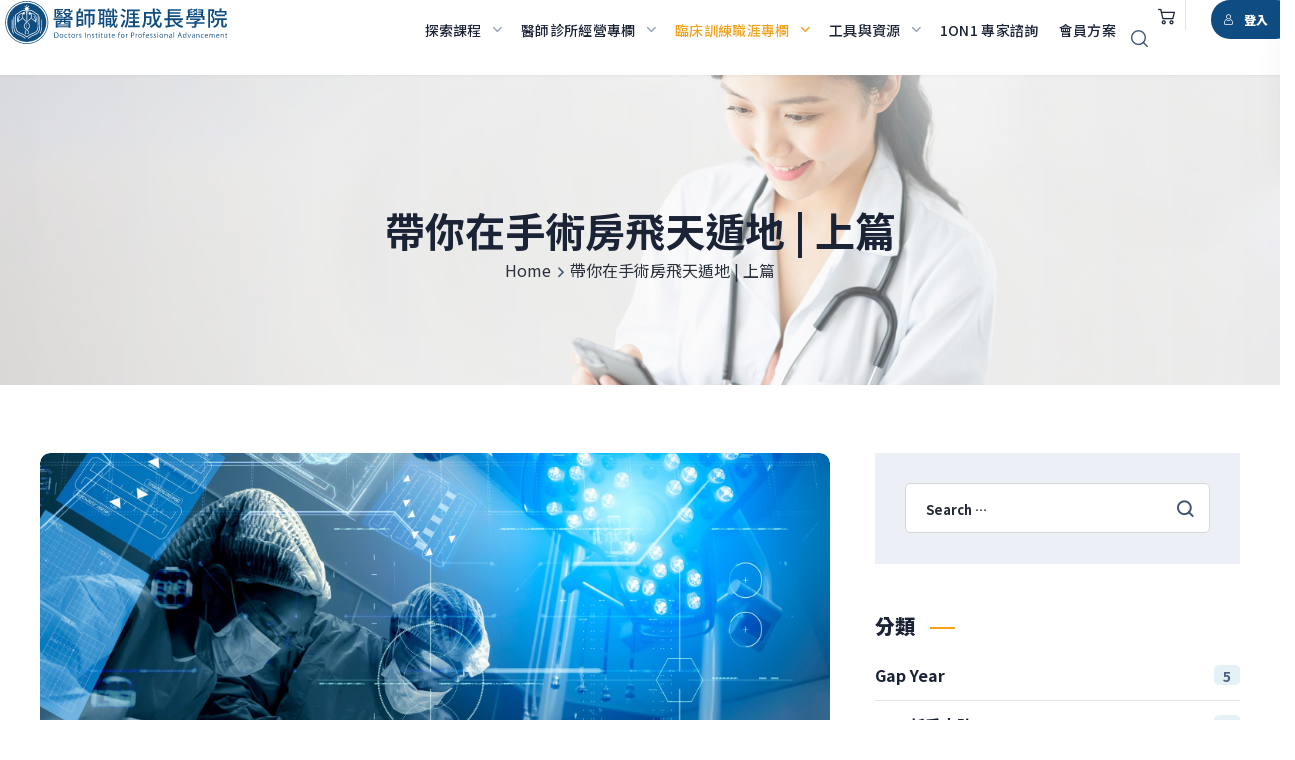

--- FILE ---
content_type: text/html; charset=UTF-8
request_url: https://growing.doctorally.tw/articles/or-introduction1/
body_size: 53857
content:
<!DOCTYPE html>
<html lang="zh-TW">
<head>
    <meta http-equiv="Content-Type" content="text/html; charset=UTF-8">
    <meta name="viewport" content="width=device-width, initial-scale=1, maximum-scale=1">
    <meta http-equiv="X-UA-Compatible" content="IE=Edge">
    <meta name='robots' content='index, follow, max-image-preview:large, max-snippet:-1, max-video-preview:-1' />
	<style>img:is([sizes="auto" i], [sizes^="auto," i]) { contain-intrinsic-size: 3000px 1500px }</style>
	
	<!-- This site is optimized with the Yoast SEO plugin v25.7 - https://yoast.com/wordpress/plugins/seo/ -->
	<title>帶你在手術房飛天遁地 | 上篇 - 醫師職涯成長學院</title>
	<meta name="description" content="作者：黃品叡 #手術細節好多記到快要腦中風 #上table常常被罵又不知該如何是好 #掌鏡掌半天還是不知道老師要看什麼 想和大家分享一些簡單的外科新手小撇步 本文中分成上下兩篇：   上篇討論： #心法總綱：遠離被罵三重點 #基礎三式：擺位，器械，縫合   下篇討論：" />
	<link rel="canonical" href="https://growing.doctorally.tw/articles/or-introduction1/" />
	<meta property="og:locale" content="zh_TW" />
	<meta property="og:type" content="article" />
	<meta property="og:title" content="帶你在手術房飛天遁地 | 上篇 - 醫師職涯成長學院" />
	<meta property="og:description" content="作者：黃品叡 #手術細節好多記到快要腦中風 #上table常常被罵又不知該如何是好 #掌鏡掌半天還是不知道老師要看什麼 想和大家分享一些簡單的外科新手小撇步 本文中分成上下兩篇：   上篇討論： #心法總綱：遠離被罵三重點 #基礎三式：擺位，器械，縫合   下篇討論：" />
	<meta property="og:url" content="https://growing.doctorally.tw/articles/or-introduction1/" />
	<meta property="og:site_name" content="醫師職涯成長學院" />
	<meta property="article:published_time" content="2021-06-05T04:07:00+00:00" />
	<meta property="article:modified_time" content="2023-02-16T06:25:11+00:00" />
	<meta property="og:image" content="https://growing.doctorally.tw/wp-content/uploads/2021/06/投影片1-10.jpg" />
	<meta property="og:image:width" content="2048" />
	<meta property="og:image:height" content="1152" />
	<meta property="og:image:type" content="image/jpeg" />
	<meta name="author" content="黃品叡醫師" />
	<meta name="twitter:card" content="summary_large_image" />
	<meta name="twitter:label1" content="作者:" />
	<meta name="twitter:data1" content="黃品叡醫師" />
	<meta name="twitter:label2" content="預估閱讀時間" />
	<meta name="twitter:data2" content="8 分鐘" />
	<script type="application/ld+json" class="yoast-schema-graph">{"@context":"https://schema.org","@graph":[{"@type":"Article","@id":"https://growing.doctorally.tw/articles/or-introduction1/#article","isPartOf":{"@id":"https://growing.doctorally.tw/articles/or-introduction1/"},"author":{"name":"黃品叡醫師","@id":"https://growing.doctorally.tw/#/schema/person/0b58e2eace89f321d49fe727838ef624"},"headline":"帶你在手術房飛天遁地 | 上篇","datePublished":"2021-06-05T04:07:00+00:00","dateModified":"2023-02-16T06:25:11+00:00","mainEntityOfPage":{"@id":"https://growing.doctorally.tw/articles/or-introduction1/"},"wordCount":64,"commentCount":1,"publisher":{"@id":"https://growing.doctorally.tw/#organization"},"image":{"@id":"https://growing.doctorally.tw/articles/or-introduction1/#primaryimage"},"thumbnailUrl":"https://growing.doctorally.tw/wp-content/uploads/2021/06/投影片1-10.jpg","articleSection":["升級練功"],"inLanguage":"zh-TW","potentialAction":[{"@type":"CommentAction","name":"Comment","target":["https://growing.doctorally.tw/articles/or-introduction1/#respond"]}]},{"@type":"WebPage","@id":"https://growing.doctorally.tw/articles/or-introduction1/","url":"https://growing.doctorally.tw/articles/or-introduction1/","name":"帶你在手術房飛天遁地 | 上篇 - 醫師職涯成長學院","isPartOf":{"@id":"https://growing.doctorally.tw/#website"},"primaryImageOfPage":{"@id":"https://growing.doctorally.tw/articles/or-introduction1/#primaryimage"},"image":{"@id":"https://growing.doctorally.tw/articles/or-introduction1/#primaryimage"},"thumbnailUrl":"https://growing.doctorally.tw/wp-content/uploads/2021/06/投影片1-10.jpg","datePublished":"2021-06-05T04:07:00+00:00","dateModified":"2023-02-16T06:25:11+00:00","description":"作者：黃品叡 #手術細節好多記到快要腦中風 #上table常常被罵又不知該如何是好 #掌鏡掌半天還是不知道老師要看什麼 想和大家分享一些簡單的外科新手小撇步 本文中分成上下兩篇：   上篇討論： #心法總綱：遠離被罵三重點 #基礎三式：擺位，器械，縫合   下篇討論：","breadcrumb":{"@id":"https://growing.doctorally.tw/articles/or-introduction1/#breadcrumb"},"inLanguage":"zh-TW","potentialAction":[{"@type":"ReadAction","target":["https://growing.doctorally.tw/articles/or-introduction1/"]}]},{"@type":"ImageObject","inLanguage":"zh-TW","@id":"https://growing.doctorally.tw/articles/or-introduction1/#primaryimage","url":"https://growing.doctorally.tw/wp-content/uploads/2021/06/投影片1-10.jpg","contentUrl":"https://growing.doctorally.tw/wp-content/uploads/2021/06/投影片1-10.jpg","width":2048,"height":1152},{"@type":"BreadcrumbList","@id":"https://growing.doctorally.tw/articles/or-introduction1/#breadcrumb","itemListElement":[{"@type":"ListItem","position":1,"name":"首頁","item":"https://growing.doctorally.tw/"},{"@type":"ListItem","position":2,"name":"乾貨文章","item":"https://growing.doctorally.tw/article/"},{"@type":"ListItem","position":3,"name":"升級練功","item":"https://growing.doctorally.tw/articles/category/technology/"},{"@type":"ListItem","position":4,"name":"帶你在手術房飛天遁地 | 上篇"}]},{"@type":"WebSite","@id":"https://growing.doctorally.tw/#website","url":"https://growing.doctorally.tw/","name":"醫師職涯成長學院","description":"協助你成為醫師（考試與認證），更成為好醫師（服務與技術）、名醫師（品牌與業務）！","publisher":{"@id":"https://growing.doctorally.tw/#organization"},"potentialAction":[{"@type":"SearchAction","target":{"@type":"EntryPoint","urlTemplate":"https://growing.doctorally.tw/?s={search_term_string}"},"query-input":{"@type":"PropertyValueSpecification","valueRequired":true,"valueName":"search_term_string"}}],"inLanguage":"zh-TW"},{"@type":"Organization","@id":"https://growing.doctorally.tw/#organization","name":"醫師職涯成長學院","alternateName":"醫師學院","url":"https://growing.doctorally.tw/","logo":{"@type":"ImageObject","inLanguage":"zh-TW","@id":"https://growing.doctorally.tw/#/schema/logo/image/","url":"https://growing.doctorally.tw/wp-content/uploads/2022/11/DIPA_web_logos_410x80白底.svg","contentUrl":"https://growing.doctorally.tw/wp-content/uploads/2022/11/DIPA_web_logos_410x80白底.svg","width":410,"height":80,"caption":"醫師職涯成長學院"},"image":{"@id":"https://growing.doctorally.tw/#/schema/logo/image/"}},{"@type":"Person","@id":"https://growing.doctorally.tw/#/schema/person/0b58e2eace89f321d49fe727838ef624","name":"黃品叡醫師","image":{"@type":"ImageObject","inLanguage":"zh-TW","@id":"https://growing.doctorally.tw/#/schema/person/image/","url":"https://secure.gravatar.com/avatar/ede518369eb91d2d3d9f1ed17e4d363bf2567fdfc12d6bb450355989d08005a3?s=96&d=mm&r=g","contentUrl":"https://secure.gravatar.com/avatar/ede518369eb91d2d3d9f1ed17e4d363bf2567fdfc12d6bb450355989d08005a3?s=96&d=mm&r=g","caption":"黃品叡醫師"},"url":"https://growing.doctorally.tw/articles/author/w4d5j0x/"}]}</script>
	<!-- / Yoast SEO plugin. -->


<link rel='dns-prefetch' href='//fonts.googleapis.com' />
<link rel='dns-prefetch' href='//www.googletagmanager.com' />
<link rel='preconnect' href='https://fonts.gstatic.com' crossorigin />
<link rel="alternate" type="application/rss+xml" title="訂閱《醫師職涯成長學院》&raquo; 資訊提供" href="https://growing.doctorally.tw/feed/" />
<link rel="alternate" type="application/rss+xml" title="訂閱《醫師職涯成長學院》&raquo; 留言的資訊提供" href="https://growing.doctorally.tw/comments/feed/" />
<link rel="alternate" type="application/rss+xml" title="訂閱《醫師職涯成長學院 》&raquo;〈帶你在手術房飛天遁地 | 上篇〉留言的資訊提供" href="https://growing.doctorally.tw/articles/or-introduction1/feed/" />
<style id='wp-emoji-styles-inline-css' type='text/css'>

	img.wp-smiley, img.emoji {
		display: inline !important;
		border: none !important;
		box-shadow: none !important;
		height: 1em !important;
		width: 1em !important;
		margin: 0 0.07em !important;
		vertical-align: -0.1em !important;
		background: none !important;
		padding: 0 !important;
	}
</style>
<style id='classic-theme-styles-inline-css' type='text/css'>
/*! This file is auto-generated */
.wp-block-button__link{color:#fff;background-color:#32373c;border-radius:9999px;box-shadow:none;text-decoration:none;padding:calc(.667em + 2px) calc(1.333em + 2px);font-size:1.125em}.wp-block-file__button{background:#32373c;color:#fff;text-decoration:none}
</style>
<style id='pms-content-restriction-start-style-inline-css' type='text/css'>


</style>
<style id='pms-content-restriction-end-style-inline-css' type='text/css'>


</style>
<style id='pms-account-style-inline-css' type='text/css'>


</style>
<style id='pms-login-style-inline-css' type='text/css'>


</style>
<style id='pms-recover-password-style-inline-css' type='text/css'>


</style>
<style id='pms-register-style-inline-css' type='text/css'>


</style>
<link rel='stylesheet' id='woocommerce-add-to-cart-form-style-css' href='https://growing.doctorally.tw/wp-content/plugins/woocommerce/assets/client/blocks/woocommerce/add-to-cart-form-style.css?ver=6.8.3' type='text/css' media='all' />
<style id='woocommerce-product-button-style-inline-css' type='text/css'>
.wp-block-button.wc-block-components-product-button{align-items:center;display:flex;flex-direction:column;gap:12px;justify-content:center;white-space:normal;word-break:break-word}.wp-block-button.wc-block-components-product-button.is-style-outline .wp-block-button__link{border:2px solid}.wp-block-button.wc-block-components-product-button.is-style-outline .wp-block-button__link:not(.has-text-color){color:currentColor}.wp-block-button.wc-block-components-product-button.is-style-outline .wp-block-button__link:not(.has-background){background-color:transparent;background-image:none}.wp-block-button.wc-block-components-product-button.has-custom-width .wp-block-button__link{box-sizing:border-box}.wp-block-button.wc-block-components-product-button.wp-block-button__width-25 .wp-block-button__link{width:25%}.wp-block-button.wc-block-components-product-button.wp-block-button__width-50 .wp-block-button__link{width:50%}.wp-block-button.wc-block-components-product-button.wp-block-button__width-75 .wp-block-button__link{width:75%}.wp-block-button.wc-block-components-product-button.wp-block-button__width-100 .wp-block-button__link{width:100%}.wp-block-button.wc-block-components-product-button .wp-block-button__link{display:inline-flex;font-size:1em;justify-content:center;text-align:center;white-space:normal;width:auto;word-break:break-word}.wp-block-button.wc-block-components-product-button a[hidden]{display:none}@keyframes slideOut{0%{transform:translateY(0)}to{transform:translateY(-100%)}}@keyframes slideIn{0%{opacity:0;transform:translateY(90%)}to{opacity:1;transform:translate(0)}}.wp-block-button.wc-block-components-product-button.align-left{align-items:flex-start}.wp-block-button.wc-block-components-product-button.align-right{align-items:flex-end}.wp-block-button.wc-block-components-product-button .wc-block-components-product-button__button{align-items:center;border-style:none;display:inline-flex;justify-content:center;line-height:inherit;overflow:hidden;white-space:normal;word-break:break-word}.wp-block-button.wc-block-components-product-button .wc-block-components-product-button__button span.wc-block-slide-out{animation:slideOut .1s linear 1 normal forwards}.wp-block-button.wc-block-components-product-button .wc-block-components-product-button__button span.wc-block-slide-in{animation:slideIn .1s linear 1 normal}.wp-block-button.wc-block-components-product-button .wc-block-components-product-button__button--placeholder{background-color:currentColor!important;border:0!important;border-radius:.25rem;box-shadow:none;color:currentColor!important;display:block;line-height:1;max-width:100%!important;min-height:3em;min-width:8em;opacity:.15;outline:0!important;overflow:hidden!important;pointer-events:none;position:relative!important;width:100%;z-index:1}.wp-block-button.wc-block-components-product-button .wc-block-components-product-button__button--placeholder>*{visibility:hidden}.wp-block-button.wc-block-components-product-button .wc-block-components-product-button__button--placeholder:after{animation:loading__animation 1.5s ease-in-out infinite;background-image:linear-gradient(90deg,currentColor,hsla(0,0%,96%,.302),currentColor);background-repeat:no-repeat;content:" ";display:block;height:100%;left:0;position:absolute;right:0;top:0;transform:translateX(-100%)}@keyframes loading__animation{to{transform:translateX(100%)}}@media screen and (prefers-reduced-motion:reduce){.wp-block-button.wc-block-components-product-button .wc-block-components-product-button__button--placeholder{animation:none}}.wc-block-all-products .wp-block-button.wc-block-components-product-button{margin-bottom:12px}.theme-twentytwentyone .editor-styles-wrapper .wc-block-components-product-button .wp-block-button__link{background-color:var(--button--color-background);border-color:var(--button--color-background);color:var(--button--color-text)}

</style>
<style id='woocommerce-product-collection-style-inline-css' type='text/css'>
.wp-block-woocommerce-product-collection .wc-block-components-product-stock-indicator{text-align:center}.wc-block-components-notice-banner .wc-block-components-button.wc-block-components-notice-banner__dismiss[hidden]{display:none}

</style>
<style id='woocommerce-product-filters-style-inline-css' type='text/css'>
:where(.wc-block-product-filters){--top-padding:var(--wp-admin--admin-bar--height);display:inline-flex}@media(max-width:782px){:where(.wc-block-product-filters){--top-padding:var(--adminbar-mobile-padding,0)}}:where(.wc-block-product-filters) .wc-block-product-filters__close-overlay,:where(.wc-block-product-filters) .wc-block-product-filters__open-overlay{align-items:center;background:transparent;border:transparent;color:inherit;display:flex;font-size:.875em;padding:0}:where(.wc-block-product-filters) .wc-block-product-filters__close-overlay svg,:where(.wc-block-product-filters) .wc-block-product-filters__open-overlay svg{fill:currentColor}:where(.wc-block-product-filters) .wc-block-product-filters__close-overlay span,:where(.wc-block-product-filters) .wc-block-product-filters__open-overlay span{padding:0 5px}:where(.wc-block-product-filters) .wc-block-product-filters__open-overlay svg{height:var(--wc-product-filters-overlay-icon-size,1.5em);width:var(--wc-product-filters-overlay-icon-size,1.5em)}:where(.wc-block-product-filters) .wc-block-product-filters__overlay{background-color:transparent;inset:0;pointer-events:none;position:fixed;top:var(--top-padding);transition:background-color .5s;z-index:9999}:where(.wc-block-product-filters) .wc-block-product-filters__overlay-wrapper{height:100%;position:relative;width:100%}:where(.wc-block-product-filters) .wc-block-product-filters__overlay-dialog{background-color:var(--wc-product-filters-overlay-background-color,var(--wc-product-filters-background-color,var(--wp--preset--color--base,#fff)));color:var(--wc-product-filters-overlay-text-color,var(--wc-product-filters-text-color,var(--wp--preset--color--base,#111)));display:flex!important;flex-direction:column;gap:var(--wp--preset--spacing--40);inset:0;max-height:100%;position:absolute;transform:translateY(100vh);transition:none}:where(.wc-block-product-filters) .wc-block-product-filters__overlay-header{display:flex;flex-flow:row-reverse;padding:var(--wp--preset--spacing--30) var(--wp--preset--spacing--40) 0}:where(.wc-block-product-filters) .wc-block-product-filters__overlay-content{display:flex;flex-direction:column;flex-grow:1;gap:var(--wc-product-filter-block-spacing,var(--wp--style--block-gap,1.2rem));overflow-y:scroll;padding:0 var(--wp--preset--spacing--40)}:where(.wc-block-product-filters) .wc-block-product-filters__overlay-content>:first-child{margin-top:0}:where(.wc-block-product-filters) .wc-block-product-filters__overlay-footer{box-shadow:0 -4px 8px 0 rgba(0,0,0,.102);padding:var(--wp--preset--spacing--30) var(--wp--preset--spacing--40)}:where(.wc-block-product-filters) .wc-block-product-filters__apply{width:100%}:where(.wc-block-product-filters).is-overlay-opened .wc-block-product-filters__overlay{background-color:rgba(95,95,95,.35);pointer-events:auto;z-index:9999}:where(.wc-block-product-filters).is-overlay-opened .wc-block-product-filters__overlay-dialog{color:var(--wc-product-filters-overlay-color,inherit);transform:translateY(0);transition:transform .5s}@media(min-width:601px){:where(.wc-block-product-filters),:where(.wc-block-product-filters).is-overlay-opened{display:flex}:where(.wc-block-product-filters) .wc-block-product-filters__open-overlay,:where(.wc-block-product-filters) .wc-block-product-filters__overlay-footer,:where(.wc-block-product-filters) .wc-block-product-filters__overlay-header,:where(.wc-block-product-filters).is-overlay-opened .wc-block-product-filters__open-overlay,:where(.wc-block-product-filters).is-overlay-opened .wc-block-product-filters__overlay-footer,:where(.wc-block-product-filters).is-overlay-opened .wc-block-product-filters__overlay-header{display:none}:where(.wc-block-product-filters) .wc-block-product-filters__overlay,:where(.wc-block-product-filters).is-overlay-opened .wc-block-product-filters__overlay{background:inherit;color:inherit;inset:0;pointer-events:auto;position:relative;transition:none}:where(.wc-block-product-filters) .wc-block-product-filters__overlay-wrapper,:where(.wc-block-product-filters).is-overlay-opened .wc-block-product-filters__overlay-wrapper{background:inherit;color:inherit;height:auto;width:auto}:where(.wc-block-product-filters) .wc-block-product-filters__overlay-dialog,:where(.wc-block-product-filters).is-overlay-opened .wc-block-product-filters__overlay-dialog{background:inherit;color:inherit;position:relative;transform:none}:where(.wc-block-product-filters) .wc-block-product-filters__overlay-content,:where(.wc-block-product-filters).is-overlay-opened .wc-block-product-filters__overlay-content{background:inherit;color:inherit;flex-grow:1;overflow:visible;padding:0}}@media(max-width:600px){:where(.wc-block-product-filters) .wc-block-product-filters__overlay-content .wp-block-group{display:block}:where(.wc-block-product-filters) .wc-block-product-filters__overlay-content .wp-block-group>div{margin:20px 0}}.wc-block-product-filter--hidden{display:none}

</style>
<link rel='stylesheet' id='woocommerce-product-filter-price-slider-style-css' href='https://growing.doctorally.tw/wp-content/plugins/woocommerce/assets/client/blocks/woocommerce/product-filter-price-slider-style.css?ver=6.8.3' type='text/css' media='all' />
<style id='woocommerce-product-filter-removable-chips-style-inline-css' type='text/css'>
.wc-block-product-filter-removable-chips.is-vertical .wc-block-product-filter-removable-chips__items{flex-direction:column}.wc-block-product-filter-removable-chips.is-content-justification-center .wc-block-product-filter-removable-chips__items{justify-content:center}.wc-block-product-filter-removable-chips.is-content-justification-right .wc-block-product-filter-removable-chips__items{justify-content:flex-end}.wc-block-product-filter-removable-chips.is-content-justification-space-between .wc-block-product-filter-removable-chips__items{justify-content:space-between}.wc-block-product-filter-removable-chips.is-horizontal .wc-block-product-filter-removable-chips__items{width:100%}.wc-block-product-filter-removable-chips__items{color:var(--wc-product-filter-removable-chips-text,currentColor);display:inline-flex;flex-wrap:wrap;gap:4px;list-style:none;margin:0;padding:0}.wc-block-product-filter-removable-chips__items .wc-block-product-filter-removable-chips__item{align-items:center;appearance:none;background:var(--wc-product-filter-removable-chips-background,transparent);border:1px solid var(--wc-product-filter-removable-chips-border,color-mix(in srgb,currentColor 20%,transparent));border-radius:2px;display:flex;font-size:.875em;gap:8px;justify-content:space-between;padding:.25em .75em}.wc-block-product-filter-removable-chips__items .wc-block-product-filter-removable-chips__item .wc-block-product-filter-removable-chips__remove{align-items:center;background-color:transparent;border:none;color:var(--wc-product-filter-removable-chips-text,currentColor);cursor:pointer;display:flex;margin:0;padding:0}.wc-block-product-filter-removable-chips__items .wc-block-product-filter-removable-chips__item .wc-block-product-filter-removable-chips__remove .wc-block-product-filter-removable-chips__remove-icon{fill:currentColor}

</style>
<style id='woocommerce-product-filter-checkbox-list-style-inline-css' type='text/css'>
.wc-block-product-filter-checkbox-list__list{list-style:none outside;margin:0;padding:0}.wc-block-product-filter-checkbox-list__label{align-items:center;display:inline-flex;gap:.625em}.wc-block-product-filter-checkbox-list__item .wc-block-product-filter-checkbox-list__label{margin-bottom:0}:where(.wc-block-product-filter-checkbox-list__input-wrapper){display:block;position:relative}.wc-block-product-filter-checkbox-list__input-wrapper:before{background:currentColor;border-radius:2px;content:"";height:1em;left:0;opacity:.1;pointer-events:none;position:absolute;top:0;width:1em}.has-option-element-color .wc-block-product-filter-checkbox-list__input-wrapper:before{display:none}input[type=checkbox].wc-block-product-filter-checkbox-list__input{appearance:none;background:var(--wc-product-filter-checkbox-list-option-element,transparent);border:1px solid var(--wc-product-filter-checkbox-list-option-element-border,transparent);border-radius:2px;color:inherit;cursor:pointer;display:block;font-size:inherit;height:1em;margin:0;width:1em}input[type=checkbox].wc-block-product-filter-checkbox-list__input:focus{outline-color:var(--wc-product-filter-checkbox-list-option-element-border,currentColor);outline-width:1px}svg.wc-block-product-filter-checkbox-list__mark{box-sizing:border-box;color:var(--wc-product-filter-checkbox-list-option-element-selected,currentColor);display:none;height:1em;left:0;padding:.2em;position:absolute;top:0;width:1em}input[type=checkbox].wc-block-product-filter-checkbox-list__input:checked:after,input[type=checkbox].wc-block-product-filter-checkbox-list__input:checked:before{content:none}input[type=checkbox].wc-block-product-filter-checkbox-list__input:checked+.wc-block-product-filter-checkbox-list__mark{display:block;pointer-events:none}:where(.wc-block-product-filter-checkbox-list__text-wrapper){align-items:center;display:inline-flex;font-size:.875em;gap:4px}.wc-block-product-filter-checkbox-list__show-more{appearance:none;background:transparent;border:none;font-family:inherit;padding:0;text-decoration:underline}

</style>
<style id='woocommerce-product-filter-chips-style-inline-css' type='text/css'>
:where(.wc-block-product-filter-chips__items){display:flex;flex-wrap:wrap;gap:4px}.wc-block-product-filter-chips__item{appearance:none;background:transparent;border:1px solid color-mix(in srgb,currentColor 20%,transparent);border-radius:2px;color:var(--wc-product-filter-chips-text,currentColor);cursor:pointer;font-family:inherit;font-size:.875em;padding:4px 8px}.has-chip-text-color .wc-block-product-filter-chips__item{color:var(--wc-product-filter-chips-text)}.has-chip-background-color .wc-block-product-filter-chips__item{background:var(--wc-product-filter-chips-background)}.has-chip-border-color .wc-block-product-filter-chips__item{border-color:var(--wc-product-filter-chips-border)}.wc-block-product-filter-chips__item[aria-checked=true]{background:currentColor}.has-selected-chip-text-color .wc-block-product-filter-chips__item[aria-checked=true]{color:var(--wc-product-filter-chips-selected-text)}.has-selected-chip-background-color .wc-block-product-filter-chips__item[aria-checked=true]{background:var(--wc-product-filter-chips-selected-background)}.has-selected-chip-border-color .wc-block-product-filter-chips__item[aria-checked=true]{border-color:var(--wc-product-filter-chips-selected-border)}:where(.wc-block-product-filter-chips__label){align-items:center;display:inline-flex;gap:4px}.wc-block-product-filter-chips:not(.has-selected-chip-text-color) .wc-block-product-filter-chips__item[aria-checked=true]>.wc-block-product-filter-chips__label{filter:invert(100%)}.wc-block-product-filter-chips__show-more{appearance:none;background:transparent;border:none;font-family:inherit;padding:0;text-decoration:underline}

</style>
<link rel='stylesheet' id='woocommerce-product-gallery-style-css' href='https://growing.doctorally.tw/wp-content/plugins/woocommerce/assets/client/blocks/woocommerce/product-gallery-style.css?ver=6.8.3' type='text/css' media='all' />
<style id='woocommerce-product-template-style-inline-css' type='text/css'>
.wc-block-product-template{list-style:none;margin-bottom:0;margin-top:0;max-width:100%;padding:0}.wc-block-product-template.wc-block-product-template{background:none}.wc-block-product-template.is-flex-container{display:flex;flex-direction:row;flex-wrap:wrap;gap:1.25em}.wc-block-product-template.is-flex-container>li{list-style:none;margin:0;width:100%}@media(min-width:600px){.wc-block-product-template.is-flex-container.is-flex-container.columns-2>li{width:calc(50% - .625em)}.wc-block-product-template.is-flex-container.is-flex-container.columns-3>li{width:calc(33.33333% - .83333em)}.wc-block-product-template.is-flex-container.is-flex-container.columns-4>li{width:calc(25% - .9375em)}.wc-block-product-template.is-flex-container.is-flex-container.columns-5>li{width:calc(20% - 1em)}.wc-block-product-template.is-flex-container.is-flex-container.columns-6>li{width:calc(16.66667% - 1.04167em)}}.wc-block-product-template__responsive{grid-gap:1.25em;display:grid}.wc-block-product-template__responsive.columns-2{grid-template-columns:repeat(auto-fill,minmax(max(150px,calc(50% - .625em)),1fr))}.wc-block-product-template__responsive.columns-3{grid-template-columns:repeat(auto-fill,minmax(max(150px,calc(33.33333% - .83333em)),1fr))}.wc-block-product-template__responsive.columns-4{grid-template-columns:repeat(auto-fill,minmax(max(150px,calc(25% - .9375em)),1fr))}.wc-block-product-template__responsive.columns-5{grid-template-columns:repeat(auto-fill,minmax(max(150px,calc(20% - 1em)),1fr))}.wc-block-product-template__responsive.columns-6{grid-template-columns:repeat(auto-fill,minmax(max(150px,calc(16.66667% - 1.04167em)),1fr))}.wc-block-product-template__responsive>li{margin-block-start:0}:where(.wc-block-product-template .wc-block-product)>:not(:last-child){margin-bottom:.75rem;margin-top:0}.is-product-collection-layout-list .wc-block-product:not(:last-child){margin-bottom:1.2rem}

</style>
<link rel='stylesheet' id='awsm-ead-plus-public-css' href='https://growing.doctorally.tw/wp-content/plugins/embed-any-document-plus/css/embed-public.min.css?ver=2.8.1' type='text/css' media='all' />
<style id='global-styles-inline-css' type='text/css'>
:root{--wp--preset--aspect-ratio--square: 1;--wp--preset--aspect-ratio--4-3: 4/3;--wp--preset--aspect-ratio--3-4: 3/4;--wp--preset--aspect-ratio--3-2: 3/2;--wp--preset--aspect-ratio--2-3: 2/3;--wp--preset--aspect-ratio--16-9: 16/9;--wp--preset--aspect-ratio--9-16: 9/16;--wp--preset--color--black: #000000;--wp--preset--color--cyan-bluish-gray: #abb8c3;--wp--preset--color--white: #ffffff;--wp--preset--color--pale-pink: #f78da7;--wp--preset--color--vivid-red: #cf2e2e;--wp--preset--color--luminous-vivid-orange: #ff6900;--wp--preset--color--luminous-vivid-amber: #fcb900;--wp--preset--color--light-green-cyan: #7bdcb5;--wp--preset--color--vivid-green-cyan: #00d084;--wp--preset--color--pale-cyan-blue: #8ed1fc;--wp--preset--color--vivid-cyan-blue: #0693e3;--wp--preset--color--vivid-purple: #9b51e0;--wp--preset--gradient--vivid-cyan-blue-to-vivid-purple: linear-gradient(135deg,rgba(6,147,227,1) 0%,rgb(155,81,224) 100%);--wp--preset--gradient--light-green-cyan-to-vivid-green-cyan: linear-gradient(135deg,rgb(122,220,180) 0%,rgb(0,208,130) 100%);--wp--preset--gradient--luminous-vivid-amber-to-luminous-vivid-orange: linear-gradient(135deg,rgba(252,185,0,1) 0%,rgba(255,105,0,1) 100%);--wp--preset--gradient--luminous-vivid-orange-to-vivid-red: linear-gradient(135deg,rgba(255,105,0,1) 0%,rgb(207,46,46) 100%);--wp--preset--gradient--very-light-gray-to-cyan-bluish-gray: linear-gradient(135deg,rgb(238,238,238) 0%,rgb(169,184,195) 100%);--wp--preset--gradient--cool-to-warm-spectrum: linear-gradient(135deg,rgb(74,234,220) 0%,rgb(151,120,209) 20%,rgb(207,42,186) 40%,rgb(238,44,130) 60%,rgb(251,105,98) 80%,rgb(254,248,76) 100%);--wp--preset--gradient--blush-light-purple: linear-gradient(135deg,rgb(255,206,236) 0%,rgb(152,150,240) 100%);--wp--preset--gradient--blush-bordeaux: linear-gradient(135deg,rgb(254,205,165) 0%,rgb(254,45,45) 50%,rgb(107,0,62) 100%);--wp--preset--gradient--luminous-dusk: linear-gradient(135deg,rgb(255,203,112) 0%,rgb(199,81,192) 50%,rgb(65,88,208) 100%);--wp--preset--gradient--pale-ocean: linear-gradient(135deg,rgb(255,245,203) 0%,rgb(182,227,212) 50%,rgb(51,167,181) 100%);--wp--preset--gradient--electric-grass: linear-gradient(135deg,rgb(202,248,128) 0%,rgb(113,206,126) 100%);--wp--preset--gradient--midnight: linear-gradient(135deg,rgb(2,3,129) 0%,rgb(40,116,252) 100%);--wp--preset--font-size--small: 13px;--wp--preset--font-size--medium: 20px;--wp--preset--font-size--large: 36px;--wp--preset--font-size--x-large: 42px;--wp--preset--spacing--20: 0.44rem;--wp--preset--spacing--30: 0.67rem;--wp--preset--spacing--40: 1rem;--wp--preset--spacing--50: 1.5rem;--wp--preset--spacing--60: 2.25rem;--wp--preset--spacing--70: 3.38rem;--wp--preset--spacing--80: 5.06rem;--wp--preset--shadow--natural: 6px 6px 9px rgba(0, 0, 0, 0.2);--wp--preset--shadow--deep: 12px 12px 50px rgba(0, 0, 0, 0.4);--wp--preset--shadow--sharp: 6px 6px 0px rgba(0, 0, 0, 0.2);--wp--preset--shadow--outlined: 6px 6px 0px -3px rgba(255, 255, 255, 1), 6px 6px rgba(0, 0, 0, 1);--wp--preset--shadow--crisp: 6px 6px 0px rgba(0, 0, 0, 1);}:where(.is-layout-flex){gap: 0.5em;}:where(.is-layout-grid){gap: 0.5em;}body .is-layout-flex{display: flex;}.is-layout-flex{flex-wrap: wrap;align-items: center;}.is-layout-flex > :is(*, div){margin: 0;}body .is-layout-grid{display: grid;}.is-layout-grid > :is(*, div){margin: 0;}:where(.wp-block-columns.is-layout-flex){gap: 2em;}:where(.wp-block-columns.is-layout-grid){gap: 2em;}:where(.wp-block-post-template.is-layout-flex){gap: 1.25em;}:where(.wp-block-post-template.is-layout-grid){gap: 1.25em;}.has-black-color{color: var(--wp--preset--color--black) !important;}.has-cyan-bluish-gray-color{color: var(--wp--preset--color--cyan-bluish-gray) !important;}.has-white-color{color: var(--wp--preset--color--white) !important;}.has-pale-pink-color{color: var(--wp--preset--color--pale-pink) !important;}.has-vivid-red-color{color: var(--wp--preset--color--vivid-red) !important;}.has-luminous-vivid-orange-color{color: var(--wp--preset--color--luminous-vivid-orange) !important;}.has-luminous-vivid-amber-color{color: var(--wp--preset--color--luminous-vivid-amber) !important;}.has-light-green-cyan-color{color: var(--wp--preset--color--light-green-cyan) !important;}.has-vivid-green-cyan-color{color: var(--wp--preset--color--vivid-green-cyan) !important;}.has-pale-cyan-blue-color{color: var(--wp--preset--color--pale-cyan-blue) !important;}.has-vivid-cyan-blue-color{color: var(--wp--preset--color--vivid-cyan-blue) !important;}.has-vivid-purple-color{color: var(--wp--preset--color--vivid-purple) !important;}.has-black-background-color{background-color: var(--wp--preset--color--black) !important;}.has-cyan-bluish-gray-background-color{background-color: var(--wp--preset--color--cyan-bluish-gray) !important;}.has-white-background-color{background-color: var(--wp--preset--color--white) !important;}.has-pale-pink-background-color{background-color: var(--wp--preset--color--pale-pink) !important;}.has-vivid-red-background-color{background-color: var(--wp--preset--color--vivid-red) !important;}.has-luminous-vivid-orange-background-color{background-color: var(--wp--preset--color--luminous-vivid-orange) !important;}.has-luminous-vivid-amber-background-color{background-color: var(--wp--preset--color--luminous-vivid-amber) !important;}.has-light-green-cyan-background-color{background-color: var(--wp--preset--color--light-green-cyan) !important;}.has-vivid-green-cyan-background-color{background-color: var(--wp--preset--color--vivid-green-cyan) !important;}.has-pale-cyan-blue-background-color{background-color: var(--wp--preset--color--pale-cyan-blue) !important;}.has-vivid-cyan-blue-background-color{background-color: var(--wp--preset--color--vivid-cyan-blue) !important;}.has-vivid-purple-background-color{background-color: var(--wp--preset--color--vivid-purple) !important;}.has-black-border-color{border-color: var(--wp--preset--color--black) !important;}.has-cyan-bluish-gray-border-color{border-color: var(--wp--preset--color--cyan-bluish-gray) !important;}.has-white-border-color{border-color: var(--wp--preset--color--white) !important;}.has-pale-pink-border-color{border-color: var(--wp--preset--color--pale-pink) !important;}.has-vivid-red-border-color{border-color: var(--wp--preset--color--vivid-red) !important;}.has-luminous-vivid-orange-border-color{border-color: var(--wp--preset--color--luminous-vivid-orange) !important;}.has-luminous-vivid-amber-border-color{border-color: var(--wp--preset--color--luminous-vivid-amber) !important;}.has-light-green-cyan-border-color{border-color: var(--wp--preset--color--light-green-cyan) !important;}.has-vivid-green-cyan-border-color{border-color: var(--wp--preset--color--vivid-green-cyan) !important;}.has-pale-cyan-blue-border-color{border-color: var(--wp--preset--color--pale-cyan-blue) !important;}.has-vivid-cyan-blue-border-color{border-color: var(--wp--preset--color--vivid-cyan-blue) !important;}.has-vivid-purple-border-color{border-color: var(--wp--preset--color--vivid-purple) !important;}.has-vivid-cyan-blue-to-vivid-purple-gradient-background{background: var(--wp--preset--gradient--vivid-cyan-blue-to-vivid-purple) !important;}.has-light-green-cyan-to-vivid-green-cyan-gradient-background{background: var(--wp--preset--gradient--light-green-cyan-to-vivid-green-cyan) !important;}.has-luminous-vivid-amber-to-luminous-vivid-orange-gradient-background{background: var(--wp--preset--gradient--luminous-vivid-amber-to-luminous-vivid-orange) !important;}.has-luminous-vivid-orange-to-vivid-red-gradient-background{background: var(--wp--preset--gradient--luminous-vivid-orange-to-vivid-red) !important;}.has-very-light-gray-to-cyan-bluish-gray-gradient-background{background: var(--wp--preset--gradient--very-light-gray-to-cyan-bluish-gray) !important;}.has-cool-to-warm-spectrum-gradient-background{background: var(--wp--preset--gradient--cool-to-warm-spectrum) !important;}.has-blush-light-purple-gradient-background{background: var(--wp--preset--gradient--blush-light-purple) !important;}.has-blush-bordeaux-gradient-background{background: var(--wp--preset--gradient--blush-bordeaux) !important;}.has-luminous-dusk-gradient-background{background: var(--wp--preset--gradient--luminous-dusk) !important;}.has-pale-ocean-gradient-background{background: var(--wp--preset--gradient--pale-ocean) !important;}.has-electric-grass-gradient-background{background: var(--wp--preset--gradient--electric-grass) !important;}.has-midnight-gradient-background{background: var(--wp--preset--gradient--midnight) !important;}.has-small-font-size{font-size: var(--wp--preset--font-size--small) !important;}.has-medium-font-size{font-size: var(--wp--preset--font-size--medium) !important;}.has-large-font-size{font-size: var(--wp--preset--font-size--large) !important;}.has-x-large-font-size{font-size: var(--wp--preset--font-size--x-large) !important;}
:where(.wp-block-post-template.is-layout-flex){gap: 1.25em;}:where(.wp-block-post-template.is-layout-grid){gap: 1.25em;}
:where(.wp-block-columns.is-layout-flex){gap: 2em;}:where(.wp-block-columns.is-layout-grid){gap: 2em;}
:root :where(.wp-block-pullquote){font-size: 1.5em;line-height: 1.6;}
</style>
<link rel='stylesheet' id='dashicons-css' href='https://growing.doctorally.tw/wp-includes/css/dashicons.min.css?ver=6.8.3' type='text/css' media='all' />
<link rel='stylesheet' id='wp-jquery-ui-dialog-css' href='https://growing.doctorally.tw/wp-includes/css/jquery-ui-dialog.min.css?ver=6.8.3' type='text/css' media='all' />
<link rel='stylesheet' id='woocommerce-layout-css' href='https://growing.doctorally.tw/wp-content/plugins/woocommerce/assets/css/woocommerce-layout.css?ver=9.9.4' type='text/css' media='all' />
<link rel='stylesheet' id='woocommerce-smallscreen-css' href='https://growing.doctorally.tw/wp-content/plugins/woocommerce/assets/css/woocommerce-smallscreen.css?ver=9.9.4' type='text/css' media='only screen and (max-width: 768px)' />
<link rel='stylesheet' id='woocommerce-general-css' href='https://growing.doctorally.tw/wp-content/plugins/woocommerce/assets/css/woocommerce.css?ver=9.9.4' type='text/css' media='all' />
<style id='woocommerce-inline-inline-css' type='text/css'>
.woocommerce form .form-row .required { visibility: visible; }
</style>
<link rel='stylesheet' id='um_fonticons_fa-css' href='https://growing.doctorally.tw/wp-content/plugins/ultimate-member/assets/libs/legacy/fonticons/fonticons-fa.min.css?ver=2.10.5' type='text/css' media='all' />
<link rel='stylesheet' id='um-user-bookmarks-css' href='https://growing.doctorally.tw/wp-content/plugins/um-user-bookmarks/assets/css/um-user-bookmarks.min.css?ver=2.1.6' type='text/css' media='all' />
<link rel='stylesheet' id='learndash_quiz_front_css-css' href='//growing.doctorally.tw/wp-content/plugins/sfwd-lms/themes/legacy/templates/learndash_quiz_front.min.css?ver=4.24.0' type='text/css' media='all' />
<link rel='stylesheet' id='learndash-css' href='//growing.doctorally.tw/wp-content/plugins/sfwd-lms/src/assets/dist/css/styles.css?ver=4.24.0' type='text/css' media='all' />
<link rel='stylesheet' id='jquery-dropdown-css-css' href='//growing.doctorally.tw/wp-content/plugins/sfwd-lms/assets/css/jquery.dropdown.min.css?ver=4.24.0' type='text/css' media='all' />
<link rel='stylesheet' id='learndash_lesson_video-css' href='//growing.doctorally.tw/wp-content/plugins/sfwd-lms/themes/legacy/templates/learndash_lesson_video.min.css?ver=4.24.0' type='text/css' media='all' />
<link rel='stylesheet' id='learndash-admin-bar-css' href='https://growing.doctorally.tw/wp-content/plugins/sfwd-lms/src/assets/dist/css/admin-bar/styles.css?ver=4.24.0' type='text/css' media='all' />
<link rel='stylesheet' id='ez-toc-css' href='https://growing.doctorally.tw/wp-content/plugins/easy-table-of-contents/assets/css/screen.min.css?ver=2.0.75' type='text/css' media='all' />
<style id='ez-toc-inline-css' type='text/css'>
div#ez-toc-container .ez-toc-title {font-size: 120%;}div#ez-toc-container .ez-toc-title {font-weight: 500;}div#ez-toc-container ul li , div#ez-toc-container ul li a {font-size: 95%;}div#ez-toc-container ul li , div#ez-toc-container ul li a {font-weight: 500;}div#ez-toc-container nav ul ul li {font-size: 90%;}
.ez-toc-container-direction {direction: ltr;}.ez-toc-counter ul{counter-reset: item ;}.ez-toc-counter nav ul li a::before {content: counters(item, '.', decimal) '. ';display: inline-block;counter-increment: item;flex-grow: 0;flex-shrink: 0;margin-right: .2em; float: left; }.ez-toc-widget-direction {direction: ltr;}.ez-toc-widget-container ul{counter-reset: item ;}.ez-toc-widget-container nav ul li a::before {content: counters(item, '.', decimal) '. ';display: inline-block;counter-increment: item;flex-grow: 0;flex-shrink: 0;margin-right: .2em; float: left; }
</style>
<link rel='stylesheet' id='brands-styles-css' href='https://growing.doctorally.tw/wp-content/plugins/woocommerce/assets/css/brands.css?ver=9.9.4' type='text/css' media='all' />
<link rel='stylesheet' id='elementor-icons-css' href='https://growing.doctorally.tw/wp-content/plugins/elementor/assets/lib/eicons/css/elementor-icons.min.css?ver=5.43.0' type='text/css' media='all' />
<link rel='stylesheet' id='elementor-frontend-css' href='https://growing.doctorally.tw/wp-content/uploads/elementor/css/custom-frontend.min.css?ver=1768715180' type='text/css' media='all' />
<style id='elementor-frontend-inline-css' type='text/css'>
.elementor-container > .elementor-row > .elementor-column > .elementor-element-populated,.elementor-container > .elementor-column > .elementor-element-populated {padding-top: 0;padding-bottom: 0;}.elementor-column-gap-default > .elementor-row > .elementor-column > .elementor-element-populated,.elementor-column-gap-default > .elementor-column > .elementor-element-populated {padding-left: 15px;padding-right: 15px;}
body.single-lp_course .lp-archive-courses .course-summary .course-summary-content .course-detail-info {background: url(https://growing.doctorally.tw/wp-content/uploads/2024/04/cover_doctor_007.png.jpg);}
:root {--lp-primary-color: #F2A31E !important;--lp-secondary-color: #101C32 !important;}
</style>
<link rel='stylesheet' id='elementor-post-1663-css' href='https://growing.doctorally.tw/wp-content/uploads/elementor/css/post-1663.css?ver=1768715180' type='text/css' media='all' />
<link rel='stylesheet' id='elementor-post-29919-css' href='https://growing.doctorally.tw/wp-content/uploads/elementor/css/post-29919.css?ver=1768715272' type='text/css' media='all' />
<link rel='stylesheet' id='elementor-post-13299-css' href='https://growing.doctorally.tw/wp-content/uploads/elementor/css/post-13299.css?ver=1768715272' type='text/css' media='all' />
<link rel='stylesheet' id='gostudy-theme-info-css' href='https://growing.doctorally.tw/wp-content/themes/gostudy-child/style.css?ver=6.8.3' type='text/css' media='all' />
<style id='gostudy-theme-info-inline-css' type='text/css'>
:root {--gostudy-primary-color: #F2A31E;--gostudy-secondary-color: #E08223;--gostudy-tertiary-color: #101C32;--gostudy-button-color-idle: #F2A31E;--gostudy-button-color-hover: #E08223;--gostudy-back-to-top-color: #ffffff;--gostudy-back-to-top-background: #0f4c81;--gostudy-body-background: #FFFFFF;--gostudy-primary-rgb: 242,163,30;--gostudy-secondary-rgb: 224,130,35;--gostudy-button-rgb-idle: 242,163,30;--gostudy-button-rgb-hover: 224,130,35;--gostudy-header-font-family: Noto Sans TC;--gostudy-header-font-weight: 500;--gostudy-header-font-color: #1b2336;--gostudy-h1-font-family: Noto Sans TC;--gostudy-h1-font-size: 34px;--gostudy-h1-line-height: 45px;--gostudy-h1-font-weight: 500;--gostudy-h1-text-transform: none;--gostudy-h2-font-family: Noto Sans TC;--gostudy-h2-font-size: 30px;--gostudy-h2-line-height: 39px;--gostudy-h2-font-weight: 500;--gostudy-h2-text-transform: none;--gostudy-h3-font-family: Noto Sans TC;--gostudy-h3-font-size: 28px;--gostudy-h3-line-height: 35px;--gostudy-h3-font-weight: 500;--gostudy-h3-text-transform: none;--gostudy-h4-font-family: Noto Sans TC;--gostudy-h4-font-size: 20px;--gostudy-h4-line-height: 26px;--gostudy-h4-font-weight: 500;--gostudy-h4-text-transform: none;--gostudy-h5-font-family: Noto Sans TC;--gostudy-h5-font-size: 16px;--gostudy-h5-line-height: 21px;--gostudy-h5-font-weight: 500;--gostudy-h5-text-transform: none;--gostudy-h6-font-family: Noto Sans TC;--gostudy-h6-font-size: 14px;--gostudy-h6-line-height: 28px;--gostudy-h6-font-weight: 400;--gostudy-h6-text-transform: none;--gostudy-content-font-family: Noto Sans TC;--gostudy-content-font-size: 16px;--gostudy-content-line-height: 1.875;--gostudy-content-font-weight: 400;--gostudy-content-color: #415674;--gostudy-menu-font-family: Noto Sans TC;--gostudy-menu-font-size: 14px;--gostudy-menu-line-height: 30px;--gostudy-menu-font-weight: 500;--gostudy-submenu-font-family: Noto Sans TC;--gostudy-submenu-font-size: 16px;--gostudy-submenu-line-height: 30px;--gostudy-submenu-font-weight: 400;--gostudy-submenu-color: #1b2336;--gostudy-submenu-background: rgba(255,255,255,1);--gostudy-submenu-mobile-color: #ffffff;--gostudy-submenu-mobile-background: rgba(30,40,69,1);--gostudy-submenu-mobile-overlay: rgba(30,40,69,0.8);--gostudy-additional-font-family: Red Hat Display;--gostudy-additional-font-weight: 500;--gostudy-sidepanel-title-color: rgba(35,35,35,1);--gostudy-elementor-container-width: 1200px;}@media only screen and (max-width: 992px) {.rt-theme-header {background-color: rgba(30,40,69, 1) !important;color: #ffffff !important;}header.rt-theme-header .rt-mobile-header {display: block;}.rt-site-header,.rt-theme-header .primary-nav {display: none;}.rt-theme-header .hamburger-box {display: inline-flex;}header.rt-theme-header .mobile_nav_wrapper .primary-nav {display: block;}.rt-theme-header .rt-sticky-header {display: none;}.rt-page-socials {display: none;}body .rt-theme-header.header_overlap {position: relative;z-index: 2;}body .rt-theme-header,body .rt-theme-header.header_overlap {position: sticky;top: 0;}}@media (max-width: 1200px) {.page-header {padding-top: 60px !important;padding-bottom: 60px  !important;min-height: auto !important;}.page-header_content .page-header_title {color: #1b2336 !important; font-size: 32px !important; line-height: 40px !important;}.page-header_content .page-header_breadcrumbs {color: #29303b !important;font-size: 14px !important;line-height: 24px !important;}.page-header_breadcrumbs .divider:not(:last-child):before {width: 10px;}}
</style>
<link rel='stylesheet' id='font-awesome-5-all-css' href='https://growing.doctorally.tw/wp-content/themes/gostudy/css/font-awesome-5.min.css?ver=6.8.3' type='text/css' media='all' />
<link rel='stylesheet' id='gostudy-flaticon-css' href='https://growing.doctorally.tw/wp-content/themes/gostudy/fonts/flaticon/flaticon.css?ver=6.8.3' type='text/css' media='all' />
<link rel='stylesheet' id='gostudy-main-css' href='https://growing.doctorally.tw/wp-content/themes/gostudy/css/main.css?ver=6.8.3' type='text/css' media='all' />
<link rel='stylesheet' id='gostudy-blog-single-post-css' href='https://growing.doctorally.tw/wp-content/themes/gostudy/css/pluggable/blog-single-post.css?ver=6.8.3' type='text/css' media='all' />
<link rel='stylesheet' id='gostudy-gostudy-core-css' href='https://growing.doctorally.tw/wp-content/themes/gostudy/css/pluggable/gostudy-core.css?ver=6.8.3' type='text/css' media='all' />
<link rel='stylesheet' id='gostudy-woocommerce-css' href='https://growing.doctorally.tw/wp-content/themes/gostudy/css/pluggable/woocommerce.css?ver=6.8.3' type='text/css' media='all' />
<link rel='stylesheet' id='gostudy-learndash-css' href='https://growing.doctorally.tw/wp-content/themes/gostudy/css/pluggable/learndash.css?ver=6.8.3' type='text/css' media='all' />
<link rel='stylesheet' id='gostudy-learndash-color-css' href='https://growing.doctorally.tw/wp-content/themes/gostudy/css/pluggable/learndash-color.css?ver=6.8.3' type='text/css' media='all' />
<link rel='stylesheet' id='gostudy-userreg-css' href='https://growing.doctorally.tw/wp-content/themes/gostudy/css/pluggable/userreg.css?ver=6.8.3' type='text/css' media='all' />
<link rel='stylesheet' id='gostudy-lity-css' href='https://growing.doctorally.tw/wp-content/themes/gostudy/css/pluggable/lity.css?ver=6.8.3' type='text/css' media='all' />
<link rel='stylesheet' id='gostudy-responsive-css' href='https://growing.doctorally.tw/wp-content/themes/gostudy/css/responsive.css?ver=6.8.3' type='text/css' media='all' />
<link rel='stylesheet' id='gostudy-dynamic-css' href='https://growing.doctorally.tw/wp-content/themes/gostudy/css/dynamic.css?ver=6.8.3' type='text/css' media='all' />
<link rel='stylesheet' id='learndash-front-css' href='//growing.doctorally.tw/wp-content/plugins/sfwd-lms/themes/ld30/assets/css/learndash.min.css?ver=4.24.0' type='text/css' media='all' />
<style id='learndash-front-inline-css' type='text/css'>
		.learndash-wrapper .ld-item-list .ld-item-list-item.ld-is-next,
		.learndash-wrapper .wpProQuiz_content .wpProQuiz_questionListItem label:focus-within {
			border-color: #0f4c81;
		}

		/*
		.learndash-wrapper a:not(.ld-button):not(#quiz_continue_link):not(.ld-focus-menu-link):not(.btn-blue):not(#quiz_continue_link):not(.ld-js-register-account):not(#ld-focus-mode-course-heading):not(#btn-join):not(.ld-item-name):not(.ld-table-list-item-preview):not(.ld-lesson-item-preview-heading),
		 */

		.learndash-wrapper .ld-breadcrumbs a,
		.learndash-wrapper .ld-lesson-item.ld-is-current-lesson .ld-lesson-item-preview-heading,
		.learndash-wrapper .ld-lesson-item.ld-is-current-lesson .ld-lesson-title,
		.learndash-wrapper .ld-primary-color-hover:hover,
		.learndash-wrapper .ld-primary-color,
		.learndash-wrapper .ld-primary-color-hover:hover,
		.learndash-wrapper .ld-primary-color,
		.learndash-wrapper .ld-tabs .ld-tabs-navigation .ld-tab.ld-active,
		.learndash-wrapper .ld-button.ld-button-transparent,
		.learndash-wrapper .ld-button.ld-button-reverse,
		.learndash-wrapper .ld-icon-certificate,
		.learndash-wrapper .ld-login-modal .ld-login-modal-login .ld-modal-heading,
		#wpProQuiz_user_content a,
		.learndash-wrapper .ld-item-list .ld-item-list-item a.ld-item-name:hover,
		.learndash-wrapper .ld-focus-comments__heading-actions .ld-expand-button,
		.learndash-wrapper .ld-focus-comments__heading a,
		.learndash-wrapper .ld-focus-comments .comment-respond a,
		.learndash-wrapper .ld-focus-comment .ld-comment-reply a.comment-reply-link:hover,
		.learndash-wrapper .ld-expand-button.ld-button-alternate {
			color: #0f4c81 !important;
		}

		.learndash-wrapper .ld-focus-comment.bypostauthor>.ld-comment-wrapper,
		.learndash-wrapper .ld-focus-comment.role-group_leader>.ld-comment-wrapper,
		.learndash-wrapper .ld-focus-comment.role-administrator>.ld-comment-wrapper {
			background-color:rgba(15, 76, 129, 0.03) !important;
		}


		.learndash-wrapper .ld-primary-background,
		.learndash-wrapper .ld-tabs .ld-tabs-navigation .ld-tab.ld-active:after {
			background: #0f4c81 !important;
		}



		.learndash-wrapper .ld-course-navigation .ld-lesson-item.ld-is-current-lesson .ld-status-incomplete,
		.learndash-wrapper .ld-focus-comment.bypostauthor:not(.ptype-sfwd-assignment) >.ld-comment-wrapper>.ld-comment-avatar img,
		.learndash-wrapper .ld-focus-comment.role-group_leader>.ld-comment-wrapper>.ld-comment-avatar img,
		.learndash-wrapper .ld-focus-comment.role-administrator>.ld-comment-wrapper>.ld-comment-avatar img {
			border-color: #0f4c81 !important;
		}



		.learndash-wrapper .ld-loading::before {
			border-top:3px solid #0f4c81 !important;
		}

		.learndash-wrapper .ld-button:hover:not([disabled]):not(.ld-button-transparent):not(.ld--ignore-inline-css),
		#learndash-tooltips .ld-tooltip:after,
		#learndash-tooltips .ld-tooltip,
		.ld-tooltip:not(.ld-tooltip--modern) [role="tooltip"],
		.learndash-wrapper .ld-primary-background,
		.learndash-wrapper .btn-join:not(.ld--ignore-inline-css),
		.learndash-wrapper #btn-join:not(.ld--ignore-inline-css),
		.learndash-wrapper .ld-button:not([disabled]):not(.ld-button-reverse):not(.ld-button-transparent):not(.ld--ignore-inline-css),
		.learndash-wrapper .ld-expand-button:not([disabled]),
		.learndash-wrapper .wpProQuiz_content .wpProQuiz_button:not([disabled]):not(.wpProQuiz_button_reShowQuestion):not(.wpProQuiz_button_restartQuiz),
		.learndash-wrapper .wpProQuiz_content .wpProQuiz_button2:not([disabled]),
		.learndash-wrapper .ld-focus .ld-focus-sidebar .ld-course-navigation-heading,
		.learndash-wrapper .ld-focus-comments .form-submit #submit,
		.learndash-wrapper .ld-login-modal input[type='submit']:not([disabled]),
		.learndash-wrapper .ld-login-modal .ld-login-modal-register:not([disabled]),
		.learndash-wrapper .wpProQuiz_content .wpProQuiz_certificate a.btn-blue:not([disabled]),
		.learndash-wrapper .ld-focus .ld-focus-header .ld-user-menu .ld-user-menu-items a:not([disabled]),
		#wpProQuiz_user_content table.wp-list-table thead th,
		#wpProQuiz_overlay_close:not([disabled]),
		.learndash-wrapper .ld-expand-button.ld-button-alternate:not([disabled]) .ld-icon {
			background-color: #0f4c81 !important;
			color: #ffffff;
		}

		.learndash-wrapper .ld-focus .ld-focus-sidebar .ld-focus-sidebar-trigger:not([disabled]):not(:hover):not(:focus) .ld-icon {
			background-color: #0f4c81;
		}

		.learndash-wrapper .ld-focus .ld-focus-sidebar .ld-focus-sidebar-trigger:hover .ld-icon,
		.learndash-wrapper .ld-focus .ld-focus-sidebar .ld-focus-sidebar-trigger:focus .ld-icon {
			border-color: #0f4c81;
			color: #0f4c81;
		}

		.learndash-wrapper .ld-button:focus:not(.ld-button-transparent):not(.ld--ignore-inline-css),
		.learndash-wrapper .btn-join:focus:not(.ld--ignore-inline-css),
		.learndash-wrapper #btn-join:focus:not(.ld--ignore-inline-css),
		.learndash-wrapper .ld-expand-button:focus,
		.learndash-wrapper .wpProQuiz_content .wpProQuiz_button:not(.wpProQuiz_button_reShowQuestion):focus:not(.wpProQuiz_button_restartQuiz),
		.learndash-wrapper .wpProQuiz_content .wpProQuiz_button2:focus,
		.learndash-wrapper .ld-focus-comments .form-submit #submit,
		.learndash-wrapper .ld-login-modal input[type='submit']:focus,
		.learndash-wrapper .ld-login-modal .ld-login-modal-register:focus,
		.learndash-wrapper .wpProQuiz_content .wpProQuiz_certificate a.btn-blue:focus {
			opacity: 0.75; /* Replicates the hover/focus states pre-4.21.3. */
			outline-color: #0f4c81;
		}

		.learndash-wrapper .ld-button:hover:not(.ld-button-transparent):not(.ld--ignore-inline-css),
		.learndash-wrapper .btn-join:hover:not(.ld--ignore-inline-css),
		.learndash-wrapper #btn-join:hover:not(.ld--ignore-inline-css),
		.learndash-wrapper .ld-expand-button:hover,
		.learndash-wrapper .wpProQuiz_content .wpProQuiz_button:not(.wpProQuiz_button_reShowQuestion):hover:not(.wpProQuiz_button_restartQuiz),
		.learndash-wrapper .wpProQuiz_content .wpProQuiz_button2:hover,
		.learndash-wrapper .ld-focus-comments .form-submit #submit,
		.learndash-wrapper .ld-login-modal input[type='submit']:hover,
		.learndash-wrapper .ld-login-modal .ld-login-modal-register:hover,
		.learndash-wrapper .wpProQuiz_content .wpProQuiz_certificate a.btn-blue:hover {
			background-color: #0f4c81; /* Replicates the hover/focus states pre-4.21.3. */
			opacity: 0.85; /* Replicates the hover/focus states pre-4.21.3. */
		}

		.learndash-wrapper .ld-item-list .ld-item-search .ld-closer:focus {
			border-color: #0f4c81;
		}

		.learndash-wrapper .ld-focus .ld-focus-header .ld-user-menu .ld-user-menu-items:before {
			border-bottom-color: #0f4c81 !important;
		}

		.learndash-wrapper .ld-button.ld-button-transparent:hover {
			background: transparent !important;
		}

		.learndash-wrapper .ld-button.ld-button-transparent:focus {
			outline-color: #0f4c81;
		}

		.learndash-wrapper .ld-focus .ld-focus-header .sfwd-mark-complete .learndash_mark_complete_button:not(.ld--ignore-inline-css),
		.learndash-wrapper .ld-focus .ld-focus-header #sfwd-mark-complete #learndash_mark_complete_button,
		.learndash-wrapper .ld-button.ld-button-transparent,
		.learndash-wrapper .ld-button.ld-button-alternate,
		.learndash-wrapper .ld-expand-button.ld-button-alternate {
			background-color:transparent !important;
		}

		.learndash-wrapper .ld-focus-header .ld-user-menu .ld-user-menu-items a,
		.learndash-wrapper .ld-button.ld-button-reverse:hover,
		.learndash-wrapper .ld-alert-success .ld-alert-icon.ld-icon-certificate,
		.learndash-wrapper .ld-alert-warning .ld-button,
		.learndash-wrapper .ld-primary-background.ld-status {
			color:white !important;
		}

		.learndash-wrapper .ld-status.ld-status-unlocked {
			background-color: rgba(15,76,129,0.2) !important;
			color: #0f4c81 !important;
		}

		.learndash-wrapper .wpProQuiz_content .wpProQuiz_addToplist {
			background-color: rgba(15,76,129,0.1) !important;
			border: 1px solid #0f4c81 !important;
		}

		.learndash-wrapper .wpProQuiz_content .wpProQuiz_toplistTable th {
			background: #0f4c81 !important;
		}

		.learndash-wrapper .wpProQuiz_content .wpProQuiz_toplistTrOdd {
			background-color: rgba(15,76,129,0.1) !important;
		}


		.learndash-wrapper .wpProQuiz_content .wpProQuiz_time_limit .wpProQuiz_progress {
			background-color: #0f4c81 !important;
		}
		
		.learndash-wrapper #quiz_continue_link,
		.learndash-wrapper .ld-secondary-background,
		.learndash-wrapper .learndash_mark_complete_button:not(.ld--ignore-inline-css),
		.learndash-wrapper #learndash_mark_complete_button,
		.learndash-wrapper .ld-status-complete,
		.learndash-wrapper .ld-alert-success .ld-button,
		.learndash-wrapper .ld-alert-success .ld-alert-icon {
			background-color: #019e7c !important;
		}

		.learndash-wrapper #quiz_continue_link:focus,
		.learndash-wrapper .learndash_mark_complete_button:focus:not(.ld--ignore-inline-css),
		.learndash-wrapper #learndash_mark_complete_button:focus,
		.learndash-wrapper .ld-alert-success .ld-button:focus {
			outline-color: #019e7c;
		}

		.learndash-wrapper .wpProQuiz_content a#quiz_continue_link {
			background-color: #019e7c !important;
		}

		.learndash-wrapper .wpProQuiz_content a#quiz_continue_link:focus {
			outline-color: #019e7c;
		}

		.learndash-wrapper .course_progress .sending_progress_bar {
			background: #019e7c !important;
		}

		.learndash-wrapper .wpProQuiz_content .wpProQuiz_button_reShowQuestion:hover, .learndash-wrapper .wpProQuiz_content .wpProQuiz_button_restartQuiz:hover {
			background-color: #019e7c !important;
			opacity: 0.75;
		}

		.learndash-wrapper .wpProQuiz_content .wpProQuiz_button_reShowQuestion:focus,
		.learndash-wrapper .wpProQuiz_content .wpProQuiz_button_restartQuiz:focus {
			outline-color: #019e7c;
		}

		.learndash-wrapper .ld-secondary-color-hover:hover,
		.learndash-wrapper .ld-secondary-color,
		.learndash-wrapper .ld-focus .ld-focus-header .sfwd-mark-complete .learndash_mark_complete_button:not(.ld--ignore-inline-css),
		.learndash-wrapper .ld-focus .ld-focus-header #sfwd-mark-complete #learndash_mark_complete_button,
		.learndash-wrapper .ld-focus .ld-focus-header .sfwd-mark-complete:after {
			color: #019e7c !important;
		}

		.learndash-wrapper .ld-secondary-in-progress-icon {
			border-left-color: #019e7c !important;
			border-top-color: #019e7c !important;
		}

		.learndash-wrapper .ld-alert-success {
			border-color: #019e7c;
			background-color: transparent !important;
			color: #019e7c;
		}

				.learndash-wrapper .ld-focus .ld-focus-main .ld-focus-content {
			max-width: 1180px;
		}
		
</style>
<link rel='stylesheet' id='widget-heading-css' href='https://growing.doctorally.tw/wp-content/plugins/elementor/assets/css/widget-heading.min.css?ver=3.31.2' type='text/css' media='all' />
<link rel='stylesheet' id='e-animation-fadeInUp-css' href='https://growing.doctorally.tw/wp-content/plugins/elementor/assets/lib/animations/styles/fadeInUp.min.css?ver=3.31.2' type='text/css' media='all' />
<link rel='stylesheet' id='e-popup-css' href='https://growing.doctorally.tw/wp-content/plugins/elementor-pro/assets/css/conditionals/popup.min.css?ver=3.31.2' type='text/css' media='all' />
<link rel='stylesheet' id='elementor-post-43375-css' href='https://growing.doctorally.tw/wp-content/uploads/elementor/css/post-43375.css?ver=1768715272' type='text/css' media='all' />
<link rel='stylesheet' id='gostudy-parent-css' href='https://growing.doctorally.tw/wp-content/themes/gostudy/style.css?ver=6.8.3' type='text/css' media='all' />
<link rel='stylesheet' id='gostudy-child-css' href='https://growing.doctorally.tw/wp-content/themes/gostudy-child/style.css?ver=6.8.3' type='text/css' media='all' />
<link rel='stylesheet' id='woo_discount_pro_style-css' href='https://growing.doctorally.tw/wp-content/plugins/woo-discount-rules-pro/Assets/Css/awdr_style.css?ver=2.6.9' type='text/css' media='all' />
<link rel='stylesheet' id='um_modal-css' href='https://growing.doctorally.tw/wp-content/plugins/ultimate-member/assets/css/um-modal.min.css?ver=2.10.5' type='text/css' media='all' />
<link rel='stylesheet' id='um_ui-css' href='https://growing.doctorally.tw/wp-content/plugins/ultimate-member/assets/libs/jquery-ui/jquery-ui.min.css?ver=1.13.2' type='text/css' media='all' />
<link rel='stylesheet' id='um_tipsy-css' href='https://growing.doctorally.tw/wp-content/plugins/ultimate-member/assets/libs/tipsy/tipsy.min.css?ver=1.0.0a' type='text/css' media='all' />
<link rel='stylesheet' id='um_raty-css' href='https://growing.doctorally.tw/wp-content/plugins/ultimate-member/assets/libs/raty/um-raty.min.css?ver=2.6.0' type='text/css' media='all' />
<link rel='stylesheet' id='select2-css' href='https://growing.doctorally.tw/wp-content/plugins/ultimate-member/assets/libs/select2/select2.min.css?ver=4.0.13' type='text/css' media='all' />
<link rel='stylesheet' id='um_fileupload-css' href='https://growing.doctorally.tw/wp-content/plugins/ultimate-member/assets/css/um-fileupload.min.css?ver=2.10.5' type='text/css' media='all' />
<link rel='stylesheet' id='um_confirm-css' href='https://growing.doctorally.tw/wp-content/plugins/ultimate-member/assets/libs/um-confirm/um-confirm.min.css?ver=1.0' type='text/css' media='all' />
<link rel='stylesheet' id='um_datetime-css' href='https://growing.doctorally.tw/wp-content/plugins/ultimate-member/assets/libs/pickadate/default.min.css?ver=3.6.2' type='text/css' media='all' />
<link rel='stylesheet' id='um_datetime_date-css' href='https://growing.doctorally.tw/wp-content/plugins/ultimate-member/assets/libs/pickadate/default.date.min.css?ver=3.6.2' type='text/css' media='all' />
<link rel='stylesheet' id='um_datetime_time-css' href='https://growing.doctorally.tw/wp-content/plugins/ultimate-member/assets/libs/pickadate/default.time.min.css?ver=3.6.2' type='text/css' media='all' />
<link rel='stylesheet' id='um_fonticons_ii-css' href='https://growing.doctorally.tw/wp-content/plugins/ultimate-member/assets/libs/legacy/fonticons/fonticons-ii.min.css?ver=2.10.5' type='text/css' media='all' />
<link rel='stylesheet' id='um_fontawesome-css' href='https://growing.doctorally.tw/wp-content/plugins/ultimate-member/assets/css/um-fontawesome.min.css?ver=6.5.2' type='text/css' media='all' />
<link rel='stylesheet' id='um_common-css' href='https://growing.doctorally.tw/wp-content/plugins/ultimate-member/assets/css/common.min.css?ver=2.10.5' type='text/css' media='all' />
<link rel='stylesheet' id='um_responsive-css' href='https://growing.doctorally.tw/wp-content/plugins/ultimate-member/assets/css/um-responsive.min.css?ver=2.10.5' type='text/css' media='all' />
<link rel='stylesheet' id='um_styles-css' href='https://growing.doctorally.tw/wp-content/plugins/ultimate-member/assets/css/um-styles.min.css?ver=2.10.5' type='text/css' media='all' />
<link rel='stylesheet' id='um_crop-css' href='https://growing.doctorally.tw/wp-content/plugins/ultimate-member/assets/libs/cropper/cropper.min.css?ver=1.6.1' type='text/css' media='all' />
<link rel='stylesheet' id='um_profile-css' href='https://growing.doctorally.tw/wp-content/plugins/ultimate-member/assets/css/um-profile.min.css?ver=2.10.5' type='text/css' media='all' />
<link rel='stylesheet' id='um_account-css' href='https://growing.doctorally.tw/wp-content/plugins/ultimate-member/assets/css/um-account.min.css?ver=2.10.5' type='text/css' media='all' />
<link rel='stylesheet' id='um_misc-css' href='https://growing.doctorally.tw/wp-content/plugins/ultimate-member/assets/css/um-misc.min.css?ver=2.10.5' type='text/css' media='all' />
<link rel='stylesheet' id='um_default_css-css' href='https://growing.doctorally.tw/wp-content/plugins/ultimate-member/assets/css/um-old-default.min.css?ver=2.10.5' type='text/css' media='all' />
<link rel="preload" as="style" href="https://fonts.googleapis.com/css?family=Noto%20Sans%20TC:400,500,100,300,400,500,700,900%7CRed%20Hat%20Display:500,700&#038;display=swap&#038;ver=1756701286" /><link rel="stylesheet" href="https://fonts.googleapis.com/css?family=Noto%20Sans%20TC:400,500,100,300,400,500,700,900%7CRed%20Hat%20Display:500,700&#038;display=swap&#038;ver=1756701286" media="print" onload="this.media='all'"><noscript><link rel="stylesheet" href="https://fonts.googleapis.com/css?family=Noto%20Sans%20TC:400,500,100,300,400,500,700,900%7CRed%20Hat%20Display:500,700&#038;display=swap&#038;ver=1756701286" /></noscript><link rel='stylesheet' id='glossary-hint-css' href='https://growing.doctorally.tw/wp-content/plugins/glossary-by-codeat-premium/assets/css/tooltip-classic.css?ver=2.3.6' type='text/css' media='all' />
<style id='glossary-hint-inline-css' type='text/css'>
@media (max-device-width: 768px) {.glossary-tooltip-content {display:none;}}
</style>
<link rel='stylesheet' id='glossary-general-css' href='https://growing.doctorally.tw/wp-content/plugins/glossary-by-codeat-premium/assets/css/general.css?ver=2.3.6' type='text/css' media='all' />
<link rel='stylesheet' id='glossary-a2z-widget-css' href='https://growing.doctorally.tw/wp-content/plugins/glossary-by-codeat-premium/assets/css/A2Z-widget.css?ver=2.3.6' type='text/css' media='all' />
<link rel='stylesheet' id='glossary-search-widget-css' href='https://growing.doctorally.tw/wp-content/plugins/glossary-by-codeat-premium/assets/css/css-pro/search-widget.css?ver=2.3.6' type='text/css' media='all' />
<script type="text/javascript" src="https://growing.doctorally.tw/wp-includes/js/jquery/jquery.min.js?ver=3.7.1" id="jquery-core-js"></script>
<script type="text/javascript" src="https://growing.doctorally.tw/wp-includes/js/jquery/jquery-migrate.min.js?ver=3.4.1" id="jquery-migrate-js"></script>
<script type="text/javascript" src="https://growing.doctorally.tw/wp-content/plugins/woocommerce/assets/js/jquery-blockui/jquery.blockUI.min.js?ver=2.7.0-wc.9.9.4" id="jquery-blockui-js" defer="defer" data-wp-strategy="defer"></script>
<script type="text/javascript" id="wc-add-to-cart-js-extra">
/* <![CDATA[ */
var wc_add_to_cart_params = {"ajax_url":"\/wp-admin\/admin-ajax.php","wc_ajax_url":"\/?wc-ajax=%%endpoint%%","i18n_view_cart":"\u67e5\u770b\u8cfc\u7269\u8eca","cart_url":"https:\/\/growing.doctorally.tw\/cart\/","is_cart":"","cart_redirect_after_add":"yes"};
/* ]]> */
</script>
<script type="text/javascript" src="https://growing.doctorally.tw/wp-content/plugins/woocommerce/assets/js/frontend/add-to-cart.min.js?ver=9.9.4" id="wc-add-to-cart-js" defer="defer" data-wp-strategy="defer"></script>
<script type="text/javascript" src="https://growing.doctorally.tw/wp-content/plugins/woocommerce/assets/js/js-cookie/js.cookie.min.js?ver=2.1.4-wc.9.9.4" id="js-cookie-js" defer="defer" data-wp-strategy="defer"></script>
<script type="text/javascript" id="woocommerce-js-extra">
/* <![CDATA[ */
var woocommerce_params = {"ajax_url":"\/wp-admin\/admin-ajax.php","wc_ajax_url":"\/?wc-ajax=%%endpoint%%","i18n_password_show":"\u986f\u793a\u5bc6\u78bc","i18n_password_hide":"\u96b1\u85cf\u5bc6\u78bc"};
/* ]]> */
</script>
<script type="text/javascript" src="https://growing.doctorally.tw/wp-content/plugins/woocommerce/assets/js/frontend/woocommerce.min.js?ver=9.9.4" id="woocommerce-js" defer="defer" data-wp-strategy="defer"></script>
<script type="text/javascript" src="https://growing.doctorally.tw/wp-content/themes/gostudy/js/lity.min.js?ver=6.8.3" id="lity-js"></script>
<script type="text/javascript" src="https://growing.doctorally.tw/wp-content/plugins/ultimate-member/assets/js/um-gdpr.min.js?ver=2.10.5" id="um-gdpr-js"></script>
<link rel="https://api.w.org/" href="https://growing.doctorally.tw/wp-json/" /><link rel="alternate" title="JSON" type="application/json" href="https://growing.doctorally.tw/wp-json/wp/v2/posts/1250" /><link rel="EditURI" type="application/rsd+xml" title="RSD" href="https://growing.doctorally.tw/xmlrpc.php?rsd" />
<meta name="generator" content="WordPress 6.8.3" />
<meta name="generator" content="WooCommerce 9.9.4" />
<link rel='shortlink' href='https://growing.doctorally.tw/?p=1250' />
<link rel="alternate" title="oEmbed (JSON)" type="application/json+oembed" href="https://growing.doctorally.tw/wp-json/oembed/1.0/embed?url=https%3A%2F%2Fgrowing.doctorally.tw%2Farticles%2For-introduction1%2F" />
<link rel="alternate" title="oEmbed (XML)" type="text/xml+oembed" href="https://growing.doctorally.tw/wp-json/oembed/1.0/embed?url=https%3A%2F%2Fgrowing.doctorally.tw%2Farticles%2For-introduction1%2F&#038;format=xml" />
<meta name="generator" content="Site Kit by Google 1.159.0" />
        <style>

                            .page-header:before {
                    background: ;
                }
            
        </style>

      	<noscript><style>.woocommerce-product-gallery{ opacity: 1 !important; }</style></noscript>
	
<!-- Google AdSense meta tags added by Site Kit -->
<meta name="google-adsense-platform-account" content="ca-host-pub-2644536267352236">
<meta name="google-adsense-platform-domain" content="sitekit.withgoogle.com">
<!-- End Google AdSense meta tags added by Site Kit -->
<meta name="generator" content="Elementor 3.31.2; features: additional_custom_breakpoints, e_element_cache; settings: css_print_method-external, google_font-enabled, font_display-auto">
			<style>
				.e-con.e-parent:nth-of-type(n+4):not(.e-lazyloaded):not(.e-no-lazyload),
				.e-con.e-parent:nth-of-type(n+4):not(.e-lazyloaded):not(.e-no-lazyload) * {
					background-image: none !important;
				}
				@media screen and (max-height: 1024px) {
					.e-con.e-parent:nth-of-type(n+3):not(.e-lazyloaded):not(.e-no-lazyload),
					.e-con.e-parent:nth-of-type(n+3):not(.e-lazyloaded):not(.e-no-lazyload) * {
						background-image: none !important;
					}
				}
				@media screen and (max-height: 640px) {
					.e-con.e-parent:nth-of-type(n+2):not(.e-lazyloaded):not(.e-no-lazyload),
					.e-con.e-parent:nth-of-type(n+2):not(.e-lazyloaded):not(.e-no-lazyload) * {
						background-image: none !important;
					}
				}
			</style>
			<script>	jQuery(function($) {
// 		$('body').on('added_to_cart', function(e, fragments, cart_hash, $thisbutton) {
// // 			console.log('e', e);
// 		});

		$('.custom-add-to-cart').click(function(event) {
			event.preventDefault();
			const data = {
				product_id: $(this).data('product_id'),
				quantity: $(this).data('quantity') || 1,
			}
			// console.log(data);
			var $thisbutton = $( this );
			$.ajax({
				type: 'POST',
				url: wc_add_to_cart_params.wc_ajax_url.toString().replace('%%endpoint%%', 'add_to_cart'),
				data: data,
				dataType: 'json',
				beforeSend: function(xhr) {
					// you can set the button loading state here
					console.log('beforeSend');
					$thisbutton.addClass('loading');
					$thisbutton.find('.text').css('display', 'none');
					// console.log('thisbutton', $thisbutton);
				},
				complete: function(response) {
					// you can remove the button loading state here
					console.log('complete');
					$thisbutton.removeClass('loading');
					$thisbutton.find('.text').css('display', '');
				},
				success: function(response) {
					// console.log('response', response);
					if ( ! response || response.error ) {
// 						alert('此商品無法加入購物車，可能已達購買上限或已在購物車中。');
						let cart_url = wc_add_to_cart_params.cart_url == '' ? '/cart' : wc_add_to_cart_params.cart_url;
						window.location = cart_url;
					} else {
						// 加入成功
						$(document.body).trigger('added_to_cart', [response.fragments, response.cart_hash, $thisbutton]);
						alert('已成功加入購物車！'); // 或改為自訂 div 顯示
						$('.rt-cart').click();

						$thisbutton.find('.text').css('display', '').text('已加入購物車');
						$thisbutton.addClass('added');
					}
				},
			error: function() {
				window.location = $thisbutton.attr( 'href' );
				return;
			}
			});
		});
	});</script><script>document.addEventListener('DOMContentLoaded', function () {
  const passwordWrapper = document.querySelector('#loginform .login-password');
  const passwordInput = passwordWrapper?.querySelector('input');

  if (passwordWrapper && passwordInput) {
    // 建立眼睛圖示元素
    const icon = document.createElement('i');
    icon.className = 'far fa-eye';
    icon.id = 'passwd_toggle';
    passwordWrapper.appendChild(icon);

    // 點擊事件：切換密碼顯示與圖示
    icon.addEventListener('click', function () {
      const isPassword = passwordInput.type === 'password';
      passwordInput.type = isPassword ? 'text' : 'password';
      icon.className = isPassword ? 'far fa-eye-slash' : 'far fa-eye';
    });
  }
});
</script>
<!-- Google Tag Manager snippet added by Site Kit -->
<script type="text/javascript">
/* <![CDATA[ */

			( function( w, d, s, l, i ) {
				w[l] = w[l] || [];
				w[l].push( {'gtm.start': new Date().getTime(), event: 'gtm.js'} );
				var f = d.getElementsByTagName( s )[0],
					j = d.createElement( s ), dl = l != 'dataLayer' ? '&l=' + l : '';
				j.async = true;
				j.src = 'https://www.googletagmanager.com/gtm.js?id=' + i + dl;
				f.parentNode.insertBefore( j, f );
			} )( window, document, 'script', 'dataLayer', 'GTM-MTPXSZQ' );
			
/* ]]> */
</script>

<!-- End Google Tag Manager snippet added by Site Kit -->
<link rel="icon" href="https://growing.doctorally.tw/wp-content/uploads/2022/11/cropped-網站LOGO_favicon-32x32.png" sizes="32x32" />
<link rel="icon" href="https://growing.doctorally.tw/wp-content/uploads/2022/11/cropped-網站LOGO_favicon-192x192.png" sizes="192x192" />
<link rel="apple-touch-icon" href="https://growing.doctorally.tw/wp-content/uploads/2022/11/cropped-網站LOGO_favicon-180x180.png" />
<meta name="msapplication-TileImage" content="https://growing.doctorally.tw/wp-content/uploads/2022/11/cropped-網站LOGO_favicon-270x270.png" />
<style id="gostudy_set-dynamic-css" title="dynamic-css" class="redux-options-output">#side-panel .side-panel_sidebar{padding-top:40px;padding-right:50px;padding-bottom:40px;padding-left:50px;}</style><script></script><meta name="generator" content="WP Rocket 3.20.1.2" data-wpr-features="wpr_preload_links wpr_desktop" /></head>

<body class="wp-singular post-template-default single single-post postid-1250 single-format-standard wp-custom-logo wp-theme-gostudy wp-child-theme-gostudy-child theme-gostudy woocommerce-no-js gostudy-blog-type-overlay elementor-default elementor-kit-1663 elementor-page-42436">
    		<!-- Google Tag Manager (noscript) snippet added by Site Kit -->
		<noscript>
			<iframe src="https://www.googletagmanager.com/ns.html?id=GTM-MTPXSZQ" height="0" width="0" style="display:none;visibility:hidden"></iframe>
		</noscript>
		<!-- End Google Tag Manager (noscript) snippet added by Site Kit -->
		<header data-rocket-location-hash="8637617bfd81460cf9c05b1e2aeb0199" class="rt-theme-header"><div data-rocket-location-hash="53cecac04bfd94d34fd376338e238728" class="rt-site-header mobile_header_custom"><div data-rocket-location-hash="9e992b4b01006087f86613b998f653d8" class="container-wrapper">		<div data-elementor-type="wp-post" data-elementor-id="29919" class="elementor elementor-29919" data-elementor-post-type="header">
				<div class="elementor-element elementor-element-c8f86dd e-flex e-con-boxed e-con e-parent" data-id="c8f86dd" data-element_type="container" data-settings="{&quot;background_background&quot;:&quot;classic&quot;}">
					<div class="e-con-inner">
		<div class="elementor-element elementor-element-da7021f e-con-full e-flex e-con e-child" data-id="da7021f" data-element_type="container">
				<div class="elementor-element elementor-element-c0c471a elementor-widget__width-auto elementor-widget elementor-widget-rt-header-logo" data-id="c0c471a" data-element_type="widget" data-widget_type="rt-header-logo.default">
				<div class="elementor-widget-container">
					<div class="rt-logotype-container default_logo"><a href="https://growing.doctorally.tw/"><img class="default_logo" src="https://growing.doctorally.tw/wp-content/uploads/2022/11/DIPA_web_logos_410x80白底.svg" alt="logotype" style="height: 45px;"></a></div>				</div>
				</div>
				<div class="elementor-element elementor-element-c31d49b elementor-widget__width-auto elementor-widget elementor-widget-rt-menu" data-id="c31d49b" data-element_type="widget" data-widget_type="rt-menu.default">
				<div class="elementor-widget-container">
					
        <nav class="primary-nav"><ul id="menu-main_2025" class="menu"><li id="menu-item-45830" class="menu-item menu-item-type-custom menu-item-object-custom menu-item-has-children menu-item-45830"><a href="https://growing.doctorally.tw/articles/course-category/courses/"><span><span class="item_text">探索課程</span></span><i class="menu-item__plus"></i></a><ul class='sub-menu rt-submenu-position-default'>	<li id="menu-item-45836" class="menu-item menu-item-type-post_type menu-item-object-page menu-item-45836"><a href="https://growing.doctorally.tw/all-courses/"><span><span class="item_text">專業學程總覽</span></span><i class="menu-item__plus"></i></a></li>	<li id="menu-item-45840" class="menu-item menu-item-type-post_type menu-item-object-page menu-item-45840"><a href="https://growing.doctorally.tw/all-lectures/"><span><span class="item_text">主題講座總覽</span></span><i class="menu-item__plus"></i></a></li>	<li id="menu-item-40485" class="menu-item menu-item-type-post_type menu-item-object-page menu-item-40485"><a href="https://growing.doctorally.tw/course/"><span><span class="item_text">PGY /住院醫師技能系列學程</span></span><i class="menu-item__plus"></i></a></li></ul>
</li><li id="menu-item-48582" class="menu-item menu-item-type-taxonomy menu-item-object-category menu-item-has-children menu-item-48582"><a href="https://growing.doctorally.tw/articles/category/doctor-business/"><span><span class="item_text">醫師診所經營專欄</span></span><i class="menu-item__plus"></i></a><ul class='sub-menu rt-submenu-position-default'>	<li id="menu-item-48735" class="menu-item menu-item-type-taxonomy menu-item-object-category menu-item-48735"><a href="https://growing.doctorally.tw/articles/category/doctor-business/clinic-growth-essential-guides/"><span><span class="item_text">精華必看</span></span><i class="menu-item__plus"></i></a></li>	<li id="menu-item-48584" class="menu-item menu-item-type-taxonomy menu-item-object-category menu-item-48584"><a href="https://growing.doctorally.tw/articles/category/doctor-business/brand-commercial/"><span><span class="item_text">品牌 | 商業</span></span><i class="menu-item__plus"></i></a></li>	<li id="menu-item-48586" class="menu-item menu-item-type-taxonomy menu-item-object-category menu-item-48586"><a href="https://growing.doctorally.tw/articles/category/doctor-business/product-service/"><span><span class="item_text">產品 | 服務</span></span><i class="menu-item__plus"></i></a></li>	<li id="menu-item-48588" class="menu-item menu-item-type-taxonomy menu-item-object-category menu-item-48588"><a href="https://growing.doctorally.tw/articles/category/doctor-business/sales-marketing/"><span><span class="item_text">銷售 | 行銷</span></span><i class="menu-item__plus"></i></a></li>	<li id="menu-item-48585" class="menu-item menu-item-type-taxonomy menu-item-object-category menu-item-48585"><a href="https://growing.doctorally.tw/articles/category/doctor-business/ops-mang/"><span><span class="item_text">營運 | 管理</span></span><i class="menu-item__plus"></i></a></li>	<li id="menu-item-48583" class="menu-item menu-item-type-taxonomy menu-item-object-category menu-item-48583"><a href="https://growing.doctorally.tw/articles/category/doctor-business/hr-law/"><span><span class="item_text">人資 | 法務</span></span><i class="menu-item__plus"></i></a></li></ul>
</li><li id="menu-item-40490" class="menu-item menu-item-type-post_type menu-item-object-page current_page_parent menu-item-has-children menu-item-40490"><a href="https://growing.doctorally.tw/article/"><span><span class="item_text">臨床訓練職涯專欄</span></span><i class="menu-item__plus"></i></a><ul class='sub-menu rt-submenu-position-default'>	<li id="menu-item-46156" class="menu-item menu-item-type-taxonomy menu-item-object-category menu-item-46156"><a href="https://growing.doctorally.tw/articles/category/pgy-onboarding/"><span><span class="item_text">PGY 新手上路</span></span><i class="menu-item__plus"></i></a></li>	<li id="menu-item-46163" class="menu-item menu-item-type-taxonomy menu-item-object-category menu-item-46163"><a href="https://growing.doctorally.tw/articles/category/license-exam/"><span><span class="item_text">醫大特訓</span></span><i class="menu-item__plus"></i></a></li>	<li id="menu-item-46159" class="menu-item menu-item-type-taxonomy menu-item-object-category menu-item-46159"><a href="https://growing.doctorally.tw/articles/category/hospital-work/"><span><span class="item_text">叢林求生</span></span><i class="menu-item__plus"></i></a></li>	<li id="menu-item-46158" class="menu-item menu-item-type-taxonomy menu-item-object-category current-post-ancestor current-menu-parent current-post-parent menu-item-46158"><a href="https://growing.doctorally.tw/articles/category/technology/"><span><span class="item_text">升級練功</span></span><i class="menu-item__plus"></i></a></li>	<li id="menu-item-46157" class="menu-item menu-item-type-taxonomy menu-item-object-category menu-item-46157"><a href="https://growing.doctorally.tw/articles/category/people/"><span><span class="item_text">人際醫世界</span></span><i class="menu-item__plus"></i></a></li>	<li id="menu-item-46162" class="menu-item menu-item-type-taxonomy menu-item-object-category menu-item-46162"><a href="https://growing.doctorally.tw/articles/category/physician-career/"><span><span class="item_text">職涯大航路</span></span><i class="menu-item__plus"></i></a></li>	<li id="menu-item-46161" class="menu-item menu-item-type-taxonomy menu-item-object-category menu-item-46161"><a href="https://growing.doctorally.tw/articles/category/soul/"><span><span class="item_text">深夜加油站</span></span><i class="menu-item__plus"></i></a></li>	<li id="menu-item-46166" class="menu-item menu-item-type-taxonomy menu-item-object-category menu-item-46166"><a href="https://growing.doctorally.tw/articles/category/blog_jerry/gap-year/"><span><span class="item_text">Gap Year</span></span><i class="menu-item__plus"></i></a></li>	<li id="menu-item-46168" class="menu-item menu-item-type-taxonomy menu-item-object-category menu-item-46168"><a href="https://growing.doctorally.tw/articles/category/blog_jerry/clerktopgy/"><span><span class="item_text">從醫學生到住院醫師</span></span><i class="menu-item__plus"></i></a></li>	<li id="menu-item-46169" class="menu-item menu-item-type-taxonomy menu-item-object-category menu-item-46169"><a href="https://growing.doctorally.tw/articles/category/blog_jerry/internsummary/"><span><span class="item_text">畢業與見實習感想總結</span></span><i class="menu-item__plus"></i></a></li>	<li id="menu-item-46170" class="menu-item menu-item-type-taxonomy menu-item-object-category menu-item-46170"><a href="https://growing.doctorally.tw/articles/category/blog_jerry/school/"><span><span class="item_text">醫學生</span></span><i class="menu-item__plus"></i></a></li>	<li id="menu-item-46171" class="menu-item menu-item-type-taxonomy menu-item-object-category menu-item-46171"><a href="https://growing.doctorally.tw/articles/category/blog_jerry/%e9%86%ab%e5%ad%b8%e7%b0%a1%e5%a0%b1/"><span><span class="item_text">醫學簡報</span></span><i class="menu-item__plus"></i></a></li>	<li id="menu-item-40481" class="menu-item menu-item-type-post_type menu-item-object-page menu-item-40481"><a href="https://growing.doctorally.tw/about-huang-pin-rui/"><span><span class="item_text">黃品叡醫師專欄</span></span><i class="menu-item__plus"></i></a></li>	<li id="menu-item-48535" class="menu-item menu-item-type-post_type menu-item-object-page menu-item-48535"><a href="https://growing.doctorally.tw/about-dr-jerrychen/"><span><span class="item_text">陳和謙醫師專欄</span></span><i class="menu-item__plus"></i></a></li></ul>
</li><li id="menu-item-45827" class="menu-item menu-item-type-custom menu-item-object-custom menu-item-has-children menu-item-45827"><a href="#"><span><span class="item_text">工具與資源</span></span><i class="menu-item__plus"></i></a><ul class='sub-menu rt-submenu-position-default'>	<li id="menu-item-40483" class="menu-item menu-item-type-post_type menu-item-object-page menu-item-40483"><a href="https://growing.doctorally.tw/resources/"><span><span class="item_text">講義下載</span></span><i class="menu-item__plus"></i></a></li>	<li id="menu-item-40493" class="menu-item menu-item-type-post_type menu-item-object-page menu-item-40493"><a href="https://growing.doctorally.tw/med-wiki-index/"><span><span class="item_text">醫藥知識庫</span></span><i class="menu-item__plus"></i></a></li>	<li id="menu-item-42671" class="menu-item menu-item-type-post_type menu-item-object-page menu-item-42671"><a href="https://growing.doctorally.tw/jobs/"><span><span class="item_text">醫療人才職缺庫</span></span><i class="menu-item__plus"></i></a></li>	<li id="menu-item-40484" class="menu-item menu-item-type-post_type menu-item-object-page menu-item-40484"><a href="https://growing.doctorally.tw/partner-shops/"><span><span class="item_text">會員特約福利</span></span><i class="menu-item__plus"></i></a></li></ul>
</li><li id="menu-item-46155" class="menu-item menu-item-type-post_type menu-item-object-page menu-item-46155"><a href="https://growing.doctorally.tw/consulting/"><span><span class="item_text">1on1 專家諮詢</span></span><i class="menu-item__plus"></i></a></li><li id="menu-item-40492" class="menu-item menu-item-type-post_type menu-item-object-page menu-item-40492"><a href="https://growing.doctorally.tw/member_program/"><span><span class="item_text">會員方案</span></span><i class="menu-item__plus"></i></a></li></ul>        </nav>
        <div class="mobile-hamburger-toggle">
            <div class="hamburger-box">
	            <div class="hamburger-inner"></div>
            </div>
        </div>				</div>
				</div>
				<div class="elementor-element elementor-element-33f1026 elementor-widget__width-auto full-height-yes elementor-widget elementor-widget-rt-header-search" data-id="33f1026" data-element_type="widget" data-widget_type="rt-header-search.default">
				<div class="elementor-widget-container">
					
        <div class="header_search search_standard">
	        <div class="rt-search elementor-search header_search-button-wrapper" role="button">
	            <div class="header_search-button flaticon-loupe"></div>
	            <div class="header_search-close flaticon-close"></div>
	        </div>	            <div class="header_search-field"><form role="search" method="get" action="https://growing.doctorally.tw/" class="search-form"><input required type="text" id="search-form-696c79b8809e3" class="search-field" placeholder="Search &hellip;" value="" name="s"><input class="search-button" type="submit" value="搜尋"><i class="search__icon flaticon-loupe"></i></form>	            </div>        </div>				</div>
				</div>
				<div class="elementor-element elementor-element-aa9a56b elementor-widget__width-auto elementor-widget elementor-widget-rt-header-cart" data-id="aa9a56b" data-element_type="widget" data-widget_type="rt-header-cart.default">
				<div class="elementor-widget-container">
					<div class="rt-mini-cart_wrapper"><div class="mini-cart woocommerce">
        <a class="rt-cart woo_icon elementor-cart" role="button" title="Click to open Shopping Cart">
            <span class="woo_mini-count flaticon flaticon-shopping-cart">            </span>
        </a>        <div class="rt-woo_mini_cart"><div class="woo_mini_cart">

	<p class="woocommerce-mini-cart__empty-message">您的購物車裡尚無商品。</p>


</div>        </div></div></div>				</div>
				</div>
				<div class="elementor-element elementor-element-fe4a1ec elementor-widget elementor-widget-rt-header-delimiter" data-id="fe4a1ec" data-element_type="widget" data-widget_type="rt-header-delimiter.default">
				<div class="elementor-widget-container">
					        <div class="delimiter-wrapper">
            <div class="delimiter"></div>
        </div>				</div>
				</div>
				<div class="elementor-element elementor-element-c377892 elementor-widget__width-auto elementor-widget elementor-widget-rt-header-login-join" data-id="c377892" data-element_type="widget" data-widget_type="rt-header-login-join.default">
				<div class="elementor-widget-container">
					<div class="login-join tutor"><span class="login-join_wrapper"><span class="login_link_mobile"><div class="learndash-wrapper"><a class="ld-login ld-login ld-login-text ld-login-button ld-button" href="#login"><span class="ld-icon ld-icon-login ld-icon-left"></span>登入</a></div></span></span></div>				</div>
				</div>
				</div>
					</div>
				</div>
				</div>
		</div></div><div class='rt-sticky-header rt-sticky-element' data-style="standard"><div data-rocket-location-hash="e7aa2e8da4009483e4c0e2d38cc7491f" class="container-wrapper">		<div data-elementor-type="wp-post" data-elementor-id="29919" class="elementor elementor-29919" data-elementor-post-type="header">
				<div class="elementor-element elementor-element-c8f86dd e-flex e-con-boxed e-con e-parent" data-id="c8f86dd" data-element_type="container" data-settings="{&quot;background_background&quot;:&quot;classic&quot;}">
					<div class="e-con-inner">
		<div class="elementor-element elementor-element-da7021f e-con-full e-flex e-con e-child" data-id="da7021f" data-element_type="container">
				<div class="elementor-element elementor-element-c0c471a elementor-widget__width-auto elementor-widget elementor-widget-rt-header-logo" data-id="c0c471a" data-element_type="widget" data-widget_type="rt-header-logo.default">
				<div class="elementor-widget-container">
					<div class="rt-logotype-container default_logo"><a href="https://growing.doctorally.tw/"><img class="default_logo" src="https://growing.doctorally.tw/wp-content/uploads/2022/11/DIPA_web_logos_410x80白底.svg" alt="logotype" style="height: 45px;"></a></div>				</div>
				</div>
				<div class="elementor-element elementor-element-c31d49b elementor-widget__width-auto elementor-widget elementor-widget-rt-menu" data-id="c31d49b" data-element_type="widget" data-widget_type="rt-menu.default">
				<div class="elementor-widget-container">
					
        <nav class="primary-nav"><ul id="menu-main_2025-1" class="menu"><li class="menu-item menu-item-type-custom menu-item-object-custom menu-item-has-children menu-item-45830"><a href="https://growing.doctorally.tw/articles/course-category/courses/"><span><span class="item_text">探索課程</span></span><i class="menu-item__plus"></i></a><ul class='sub-menu rt-submenu-position-default'>	<li class="menu-item menu-item-type-post_type menu-item-object-page menu-item-45836"><a href="https://growing.doctorally.tw/all-courses/"><span><span class="item_text">專業學程總覽</span></span><i class="menu-item__plus"></i></a></li>	<li class="menu-item menu-item-type-post_type menu-item-object-page menu-item-45840"><a href="https://growing.doctorally.tw/all-lectures/"><span><span class="item_text">主題講座總覽</span></span><i class="menu-item__plus"></i></a></li>	<li class="menu-item menu-item-type-post_type menu-item-object-page menu-item-40485"><a href="https://growing.doctorally.tw/course/"><span><span class="item_text">PGY /住院醫師技能系列學程</span></span><i class="menu-item__plus"></i></a></li></ul>
</li><li class="menu-item menu-item-type-taxonomy menu-item-object-category menu-item-has-children menu-item-48582"><a href="https://growing.doctorally.tw/articles/category/doctor-business/"><span><span class="item_text">醫師診所經營專欄</span></span><i class="menu-item__plus"></i></a><ul class='sub-menu rt-submenu-position-default'>	<li class="menu-item menu-item-type-taxonomy menu-item-object-category menu-item-48735"><a href="https://growing.doctorally.tw/articles/category/doctor-business/clinic-growth-essential-guides/"><span><span class="item_text">精華必看</span></span><i class="menu-item__plus"></i></a></li>	<li class="menu-item menu-item-type-taxonomy menu-item-object-category menu-item-48584"><a href="https://growing.doctorally.tw/articles/category/doctor-business/brand-commercial/"><span><span class="item_text">品牌 | 商業</span></span><i class="menu-item__plus"></i></a></li>	<li class="menu-item menu-item-type-taxonomy menu-item-object-category menu-item-48586"><a href="https://growing.doctorally.tw/articles/category/doctor-business/product-service/"><span><span class="item_text">產品 | 服務</span></span><i class="menu-item__plus"></i></a></li>	<li class="menu-item menu-item-type-taxonomy menu-item-object-category menu-item-48588"><a href="https://growing.doctorally.tw/articles/category/doctor-business/sales-marketing/"><span><span class="item_text">銷售 | 行銷</span></span><i class="menu-item__plus"></i></a></li>	<li class="menu-item menu-item-type-taxonomy menu-item-object-category menu-item-48585"><a href="https://growing.doctorally.tw/articles/category/doctor-business/ops-mang/"><span><span class="item_text">營運 | 管理</span></span><i class="menu-item__plus"></i></a></li>	<li class="menu-item menu-item-type-taxonomy menu-item-object-category menu-item-48583"><a href="https://growing.doctorally.tw/articles/category/doctor-business/hr-law/"><span><span class="item_text">人資 | 法務</span></span><i class="menu-item__plus"></i></a></li></ul>
</li><li class="menu-item menu-item-type-post_type menu-item-object-page current_page_parent menu-item-has-children menu-item-40490"><a href="https://growing.doctorally.tw/article/"><span><span class="item_text">臨床訓練職涯專欄</span></span><i class="menu-item__plus"></i></a><ul class='sub-menu rt-submenu-position-default'>	<li class="menu-item menu-item-type-taxonomy menu-item-object-category menu-item-46156"><a href="https://growing.doctorally.tw/articles/category/pgy-onboarding/"><span><span class="item_text">PGY 新手上路</span></span><i class="menu-item__plus"></i></a></li>	<li class="menu-item menu-item-type-taxonomy menu-item-object-category menu-item-46163"><a href="https://growing.doctorally.tw/articles/category/license-exam/"><span><span class="item_text">醫大特訓</span></span><i class="menu-item__plus"></i></a></li>	<li class="menu-item menu-item-type-taxonomy menu-item-object-category menu-item-46159"><a href="https://growing.doctorally.tw/articles/category/hospital-work/"><span><span class="item_text">叢林求生</span></span><i class="menu-item__plus"></i></a></li>	<li class="menu-item menu-item-type-taxonomy menu-item-object-category current-post-ancestor current-menu-parent current-post-parent menu-item-46158"><a href="https://growing.doctorally.tw/articles/category/technology/"><span><span class="item_text">升級練功</span></span><i class="menu-item__plus"></i></a></li>	<li class="menu-item menu-item-type-taxonomy menu-item-object-category menu-item-46157"><a href="https://growing.doctorally.tw/articles/category/people/"><span><span class="item_text">人際醫世界</span></span><i class="menu-item__plus"></i></a></li>	<li class="menu-item menu-item-type-taxonomy menu-item-object-category menu-item-46162"><a href="https://growing.doctorally.tw/articles/category/physician-career/"><span><span class="item_text">職涯大航路</span></span><i class="menu-item__plus"></i></a></li>	<li class="menu-item menu-item-type-taxonomy menu-item-object-category menu-item-46161"><a href="https://growing.doctorally.tw/articles/category/soul/"><span><span class="item_text">深夜加油站</span></span><i class="menu-item__plus"></i></a></li>	<li class="menu-item menu-item-type-taxonomy menu-item-object-category menu-item-46166"><a href="https://growing.doctorally.tw/articles/category/blog_jerry/gap-year/"><span><span class="item_text">Gap Year</span></span><i class="menu-item__plus"></i></a></li>	<li class="menu-item menu-item-type-taxonomy menu-item-object-category menu-item-46168"><a href="https://growing.doctorally.tw/articles/category/blog_jerry/clerktopgy/"><span><span class="item_text">從醫學生到住院醫師</span></span><i class="menu-item__plus"></i></a></li>	<li class="menu-item menu-item-type-taxonomy menu-item-object-category menu-item-46169"><a href="https://growing.doctorally.tw/articles/category/blog_jerry/internsummary/"><span><span class="item_text">畢業與見實習感想總結</span></span><i class="menu-item__plus"></i></a></li>	<li class="menu-item menu-item-type-taxonomy menu-item-object-category menu-item-46170"><a href="https://growing.doctorally.tw/articles/category/blog_jerry/school/"><span><span class="item_text">醫學生</span></span><i class="menu-item__plus"></i></a></li>	<li class="menu-item menu-item-type-taxonomy menu-item-object-category menu-item-46171"><a href="https://growing.doctorally.tw/articles/category/blog_jerry/%e9%86%ab%e5%ad%b8%e7%b0%a1%e5%a0%b1/"><span><span class="item_text">醫學簡報</span></span><i class="menu-item__plus"></i></a></li>	<li class="menu-item menu-item-type-post_type menu-item-object-page menu-item-40481"><a href="https://growing.doctorally.tw/about-huang-pin-rui/"><span><span class="item_text">黃品叡醫師專欄</span></span><i class="menu-item__plus"></i></a></li>	<li class="menu-item menu-item-type-post_type menu-item-object-page menu-item-48535"><a href="https://growing.doctorally.tw/about-dr-jerrychen/"><span><span class="item_text">陳和謙醫師專欄</span></span><i class="menu-item__plus"></i></a></li></ul>
</li><li class="menu-item menu-item-type-custom menu-item-object-custom menu-item-has-children menu-item-45827"><a href="#"><span><span class="item_text">工具與資源</span></span><i class="menu-item__plus"></i></a><ul class='sub-menu rt-submenu-position-default'>	<li class="menu-item menu-item-type-post_type menu-item-object-page menu-item-40483"><a href="https://growing.doctorally.tw/resources/"><span><span class="item_text">講義下載</span></span><i class="menu-item__plus"></i></a></li>	<li class="menu-item menu-item-type-post_type menu-item-object-page menu-item-40493"><a href="https://growing.doctorally.tw/med-wiki-index/"><span><span class="item_text">醫藥知識庫</span></span><i class="menu-item__plus"></i></a></li>	<li class="menu-item menu-item-type-post_type menu-item-object-page menu-item-42671"><a href="https://growing.doctorally.tw/jobs/"><span><span class="item_text">醫療人才職缺庫</span></span><i class="menu-item__plus"></i></a></li>	<li class="menu-item menu-item-type-post_type menu-item-object-page menu-item-40484"><a href="https://growing.doctorally.tw/partner-shops/"><span><span class="item_text">會員特約福利</span></span><i class="menu-item__plus"></i></a></li></ul>
</li><li class="menu-item menu-item-type-post_type menu-item-object-page menu-item-46155"><a href="https://growing.doctorally.tw/consulting/"><span><span class="item_text">1on1 專家諮詢</span></span><i class="menu-item__plus"></i></a></li><li class="menu-item menu-item-type-post_type menu-item-object-page menu-item-40492"><a href="https://growing.doctorally.tw/member_program/"><span><span class="item_text">會員方案</span></span><i class="menu-item__plus"></i></a></li></ul>        </nav>
        <div class="mobile-hamburger-toggle">
            <div class="hamburger-box">
	            <div class="hamburger-inner"></div>
            </div>
        </div>				</div>
				</div>
				<div class="elementor-element elementor-element-33f1026 elementor-widget__width-auto full-height-yes elementor-widget elementor-widget-rt-header-search" data-id="33f1026" data-element_type="widget" data-widget_type="rt-header-search.default">
				<div class="elementor-widget-container">
					
        <div class="header_search search_standard">
	        <div class="rt-search elementor-search header_search-button-wrapper" role="button">
	            <div class="header_search-button flaticon-loupe"></div>
	            <div class="header_search-close flaticon-close"></div>
	        </div>	            <div class="header_search-field"><form role="search" method="get" action="https://growing.doctorally.tw/" class="search-form"><input required type="text" id="search-form-696c79b886476" class="search-field" placeholder="Search &hellip;" value="" name="s"><input class="search-button" type="submit" value="搜尋"><i class="search__icon flaticon-loupe"></i></form>	            </div>        </div>				</div>
				</div>
				<div class="elementor-element elementor-element-aa9a56b elementor-widget__width-auto elementor-widget elementor-widget-rt-header-cart" data-id="aa9a56b" data-element_type="widget" data-widget_type="rt-header-cart.default">
				<div class="elementor-widget-container">
					<div class="rt-mini-cart_wrapper"><div class="mini-cart woocommerce">
        <a class="rt-cart woo_icon elementor-cart" role="button" title="Click to open Shopping Cart">
            <span class="woo_mini-count flaticon flaticon-shopping-cart">            </span>
        </a>        <div class="rt-woo_mini_cart"><div class="woo_mini_cart">

	<p class="woocommerce-mini-cart__empty-message">您的購物車裡尚無商品。</p>


</div>        </div></div></div>				</div>
				</div>
				<div class="elementor-element elementor-element-fe4a1ec elementor-widget elementor-widget-rt-header-delimiter" data-id="fe4a1ec" data-element_type="widget" data-widget_type="rt-header-delimiter.default">
				<div class="elementor-widget-container">
					        <div class="delimiter-wrapper">
            <div class="delimiter"></div>
        </div>				</div>
				</div>
				<div class="elementor-element elementor-element-c377892 elementor-widget__width-auto elementor-widget elementor-widget-rt-header-login-join" data-id="c377892" data-element_type="widget" data-widget_type="rt-header-login-join.default">
				<div class="elementor-widget-container">
					<div class="login-join tutor"><span class="login-join_wrapper"><span class="login_link_mobile"><div class="learndash-wrapper"><a class="ld-login ld-login ld-login-text ld-login-button ld-button" href="#login"><span class="ld-icon ld-icon-login ld-icon-left"></span>登入</a></div></span></span></div>				</div>
				</div>
				</div>
					</div>
				</div>
				</div>
		</div></div><div class='rt-mobile-header rt-sticky-element' style="background-color: rgba(30,40,69, 1);color: #ffffff;" data-style="standard">            <div class='container-wrapper'><div class="rt-header-row rt-header-row-section"><div data-rocket-location-hash="de84d14d35e72ed75e80b65447fccd93" class="rt-container"><div class="rt-header-row_wrapper" style="height: 60px;"><div class='position_left header_side'><div class="header_area_container"><nav class="primary-nav"  style="height: 60px;"><ul id="menu-main_2025-2" class="menu"><li class="menu-item menu-item-type-custom menu-item-object-custom menu-item-has-children menu-item-45830"><a href="https://growing.doctorally.tw/articles/course-category/courses/"><span><span class="item_text">探索課程</span></span><i class="menu-item__plus"></i></a><ul class='sub-menu rt-submenu-position-default'>	<li class="menu-item menu-item-type-post_type menu-item-object-page menu-item-45836"><a href="https://growing.doctorally.tw/all-courses/"><span><span class="item_text">專業學程總覽</span></span><i class="menu-item__plus"></i></a></li>	<li class="menu-item menu-item-type-post_type menu-item-object-page menu-item-45840"><a href="https://growing.doctorally.tw/all-lectures/"><span><span class="item_text">主題講座總覽</span></span><i class="menu-item__plus"></i></a></li>	<li class="menu-item menu-item-type-post_type menu-item-object-page menu-item-40485"><a href="https://growing.doctorally.tw/course/"><span><span class="item_text">PGY /住院醫師技能系列學程</span></span><i class="menu-item__plus"></i></a></li></ul>
</li><li class="menu-item menu-item-type-taxonomy menu-item-object-category menu-item-has-children menu-item-48582"><a href="https://growing.doctorally.tw/articles/category/doctor-business/"><span><span class="item_text">醫師診所經營專欄</span></span><i class="menu-item__plus"></i></a><ul class='sub-menu rt-submenu-position-default'>	<li class="menu-item menu-item-type-taxonomy menu-item-object-category menu-item-48735"><a href="https://growing.doctorally.tw/articles/category/doctor-business/clinic-growth-essential-guides/"><span><span class="item_text">精華必看</span></span><i class="menu-item__plus"></i></a></li>	<li class="menu-item menu-item-type-taxonomy menu-item-object-category menu-item-48584"><a href="https://growing.doctorally.tw/articles/category/doctor-business/brand-commercial/"><span><span class="item_text">品牌 | 商業</span></span><i class="menu-item__plus"></i></a></li>	<li class="menu-item menu-item-type-taxonomy menu-item-object-category menu-item-48586"><a href="https://growing.doctorally.tw/articles/category/doctor-business/product-service/"><span><span class="item_text">產品 | 服務</span></span><i class="menu-item__plus"></i></a></li>	<li class="menu-item menu-item-type-taxonomy menu-item-object-category menu-item-48588"><a href="https://growing.doctorally.tw/articles/category/doctor-business/sales-marketing/"><span><span class="item_text">銷售 | 行銷</span></span><i class="menu-item__plus"></i></a></li>	<li class="menu-item menu-item-type-taxonomy menu-item-object-category menu-item-48585"><a href="https://growing.doctorally.tw/articles/category/doctor-business/ops-mang/"><span><span class="item_text">營運 | 管理</span></span><i class="menu-item__plus"></i></a></li>	<li class="menu-item menu-item-type-taxonomy menu-item-object-category menu-item-48583"><a href="https://growing.doctorally.tw/articles/category/doctor-business/hr-law/"><span><span class="item_text">人資 | 法務</span></span><i class="menu-item__plus"></i></a></li></ul>
</li><li class="menu-item menu-item-type-post_type menu-item-object-page current_page_parent menu-item-has-children menu-item-40490"><a href="https://growing.doctorally.tw/article/"><span><span class="item_text">臨床訓練職涯專欄</span></span><i class="menu-item__plus"></i></a><ul class='sub-menu rt-submenu-position-default'>	<li class="menu-item menu-item-type-taxonomy menu-item-object-category menu-item-46156"><a href="https://growing.doctorally.tw/articles/category/pgy-onboarding/"><span><span class="item_text">PGY 新手上路</span></span><i class="menu-item__plus"></i></a></li>	<li class="menu-item menu-item-type-taxonomy menu-item-object-category menu-item-46163"><a href="https://growing.doctorally.tw/articles/category/license-exam/"><span><span class="item_text">醫大特訓</span></span><i class="menu-item__plus"></i></a></li>	<li class="menu-item menu-item-type-taxonomy menu-item-object-category menu-item-46159"><a href="https://growing.doctorally.tw/articles/category/hospital-work/"><span><span class="item_text">叢林求生</span></span><i class="menu-item__plus"></i></a></li>	<li class="menu-item menu-item-type-taxonomy menu-item-object-category current-post-ancestor current-menu-parent current-post-parent menu-item-46158"><a href="https://growing.doctorally.tw/articles/category/technology/"><span><span class="item_text">升級練功</span></span><i class="menu-item__plus"></i></a></li>	<li class="menu-item menu-item-type-taxonomy menu-item-object-category menu-item-46157"><a href="https://growing.doctorally.tw/articles/category/people/"><span><span class="item_text">人際醫世界</span></span><i class="menu-item__plus"></i></a></li>	<li class="menu-item menu-item-type-taxonomy menu-item-object-category menu-item-46162"><a href="https://growing.doctorally.tw/articles/category/physician-career/"><span><span class="item_text">職涯大航路</span></span><i class="menu-item__plus"></i></a></li>	<li class="menu-item menu-item-type-taxonomy menu-item-object-category menu-item-46161"><a href="https://growing.doctorally.tw/articles/category/soul/"><span><span class="item_text">深夜加油站</span></span><i class="menu-item__plus"></i></a></li>	<li class="menu-item menu-item-type-taxonomy menu-item-object-category menu-item-46166"><a href="https://growing.doctorally.tw/articles/category/blog_jerry/gap-year/"><span><span class="item_text">Gap Year</span></span><i class="menu-item__plus"></i></a></li>	<li class="menu-item menu-item-type-taxonomy menu-item-object-category menu-item-46168"><a href="https://growing.doctorally.tw/articles/category/blog_jerry/clerktopgy/"><span><span class="item_text">從醫學生到住院醫師</span></span><i class="menu-item__plus"></i></a></li>	<li class="menu-item menu-item-type-taxonomy menu-item-object-category menu-item-46169"><a href="https://growing.doctorally.tw/articles/category/blog_jerry/internsummary/"><span><span class="item_text">畢業與見實習感想總結</span></span><i class="menu-item__plus"></i></a></li>	<li class="menu-item menu-item-type-taxonomy menu-item-object-category menu-item-46170"><a href="https://growing.doctorally.tw/articles/category/blog_jerry/school/"><span><span class="item_text">醫學生</span></span><i class="menu-item__plus"></i></a></li>	<li class="menu-item menu-item-type-taxonomy menu-item-object-category menu-item-46171"><a href="https://growing.doctorally.tw/articles/category/blog_jerry/%e9%86%ab%e5%ad%b8%e7%b0%a1%e5%a0%b1/"><span><span class="item_text">醫學簡報</span></span><i class="menu-item__plus"></i></a></li>	<li class="menu-item menu-item-type-post_type menu-item-object-page menu-item-40481"><a href="https://growing.doctorally.tw/about-huang-pin-rui/"><span><span class="item_text">黃品叡醫師專欄</span></span><i class="menu-item__plus"></i></a></li>	<li class="menu-item menu-item-type-post_type menu-item-object-page menu-item-48535"><a href="https://growing.doctorally.tw/about-dr-jerrychen/"><span><span class="item_text">陳和謙醫師專欄</span></span><i class="menu-item__plus"></i></a></li></ul>
</li><li class="menu-item menu-item-type-custom menu-item-object-custom menu-item-has-children menu-item-45827"><a href="#"><span><span class="item_text">工具與資源</span></span><i class="menu-item__plus"></i></a><ul class='sub-menu rt-submenu-position-default'>	<li class="menu-item menu-item-type-post_type menu-item-object-page menu-item-40483"><a href="https://growing.doctorally.tw/resources/"><span><span class="item_text">講義下載</span></span><i class="menu-item__plus"></i></a></li>	<li class="menu-item menu-item-type-post_type menu-item-object-page menu-item-40493"><a href="https://growing.doctorally.tw/med-wiki-index/"><span><span class="item_text">醫藥知識庫</span></span><i class="menu-item__plus"></i></a></li>	<li class="menu-item menu-item-type-post_type menu-item-object-page menu-item-42671"><a href="https://growing.doctorally.tw/jobs/"><span><span class="item_text">醫療人才職缺庫</span></span><i class="menu-item__plus"></i></a></li>	<li class="menu-item menu-item-type-post_type menu-item-object-page menu-item-40484"><a href="https://growing.doctorally.tw/partner-shops/"><span><span class="item_text">會員特約福利</span></span><i class="menu-item__plus"></i></a></li></ul>
</li><li class="menu-item menu-item-type-post_type menu-item-object-page menu-item-46155"><a href="https://growing.doctorally.tw/consulting/"><span><span class="item_text">1on1 專家諮詢</span></span><i class="menu-item__plus"></i></a></li><li class="menu-item menu-item-type-post_type menu-item-object-page menu-item-40492"><a href="https://growing.doctorally.tw/member_program/"><span><span class="item_text">會員方案</span></span><i class="menu-item__plus"></i></a></li></ul></nav><div class="hamburger-box"><div class="hamburger-inner"><span></span><span></span><span></span></div></div></div></div><div class='position_center header_side'><div class="header_area_container"><div class="rt-logotype-container logo-mobile"><a href="https://growing.doctorally.tw/"><img class="logo-mobile" src="https://growing.doctorally.tw/wp-content/uploads/2022/11/DIPA_web_logos_250x50黑底.svg" alt="logotype" style="height: 42px;"></a></div></div></div><div class='position_right header_side'></div><div class='position_ header_side'><div class="header_area_container"><div class="login-join mobile__devices"><span class="login-join_wrapper"><span class="login_link_mobile"><div class="learndash-wrapper"><a class="ld-login ld-login ld-login-text ld-login-button ld-button" href="#login"><span class="ld-icon ld-icon-login ld-icon-left"></span>登入</a></div></span></span></div><div class="login-join mobile__devices"><span class="login-join_wrapper"></span></div><div class='header_spacing spacer_1' style='width:22px;'></div><div class="rt-mini-cart_wrapper"><div class="mini-cart woocommerce" style="height: 60px;"><a id="gostudy_woo_696c79b889d78" class="rt-cart woo_icon elementor-cart" role="button" title="Click to open Shopping Cart"><span class="woo_mini-count flaticon flaticon-shopping-cart"></span></a><div class="rt-woo_mini_cart"><div class="woo_mini_cart">

	<p class="woocommerce-mini-cart__empty-message">您的購物車裡尚無商品。</p>


</div></div></div></div></div></div></div></div></div><div class='mobile_nav_wrapper' data-mobile-width='992'><div data-rocket-location-hash="ced41092d2e1b556ac9784d6b61fdb57" class="container-wrapper"><div class="rt-menu_overlay"></div><div class="rt-menu_outer rt-perfect-container menu-position_left"><div class="rt-menu-outer_header"><div class="mobile-hamburger-close"><div class="hamburger-box"><div class="hamburger-inner"><span></span><span></span><span></span></div></div></div></div><div class="rt-menu-outer_content"><div class="rt-logotype-container logo-menu"><a href="https://growing.doctorally.tw/"><h1 class="logo-name">醫師職涯成長學院</h1></a></div><nav class="primary-nav"><ul id="menu-main_2025-3" class="menu"><li class="menu-item menu-item-type-custom menu-item-object-custom menu-item-has-children menu-item-45830"><a href="https://growing.doctorally.tw/articles/course-category/courses/"><span><span class="item_text">探索課程</span></span><i class="menu-item__plus"></i></a><ul class='sub-menu rt-submenu-position-default'>	<li class="menu-item menu-item-type-post_type menu-item-object-page menu-item-45836"><a href="https://growing.doctorally.tw/all-courses/"><span><span class="item_text">專業學程總覽</span></span><i class="menu-item__plus"></i></a></li>	<li class="menu-item menu-item-type-post_type menu-item-object-page menu-item-45840"><a href="https://growing.doctorally.tw/all-lectures/"><span><span class="item_text">主題講座總覽</span></span><i class="menu-item__plus"></i></a></li>	<li class="menu-item menu-item-type-post_type menu-item-object-page menu-item-40485"><a href="https://growing.doctorally.tw/course/"><span><span class="item_text">PGY /住院醫師技能系列學程</span></span><i class="menu-item__plus"></i></a></li></ul>
</li><li class="menu-item menu-item-type-taxonomy menu-item-object-category menu-item-has-children menu-item-48582"><a href="https://growing.doctorally.tw/articles/category/doctor-business/"><span><span class="item_text">醫師診所經營專欄</span></span><i class="menu-item__plus"></i></a><ul class='sub-menu rt-submenu-position-default'>	<li class="menu-item menu-item-type-taxonomy menu-item-object-category menu-item-48735"><a href="https://growing.doctorally.tw/articles/category/doctor-business/clinic-growth-essential-guides/"><span><span class="item_text">精華必看</span></span><i class="menu-item__plus"></i></a></li>	<li class="menu-item menu-item-type-taxonomy menu-item-object-category menu-item-48584"><a href="https://growing.doctorally.tw/articles/category/doctor-business/brand-commercial/"><span><span class="item_text">品牌 | 商業</span></span><i class="menu-item__plus"></i></a></li>	<li class="menu-item menu-item-type-taxonomy menu-item-object-category menu-item-48586"><a href="https://growing.doctorally.tw/articles/category/doctor-business/product-service/"><span><span class="item_text">產品 | 服務</span></span><i class="menu-item__plus"></i></a></li>	<li class="menu-item menu-item-type-taxonomy menu-item-object-category menu-item-48588"><a href="https://growing.doctorally.tw/articles/category/doctor-business/sales-marketing/"><span><span class="item_text">銷售 | 行銷</span></span><i class="menu-item__plus"></i></a></li>	<li class="menu-item menu-item-type-taxonomy menu-item-object-category menu-item-48585"><a href="https://growing.doctorally.tw/articles/category/doctor-business/ops-mang/"><span><span class="item_text">營運 | 管理</span></span><i class="menu-item__plus"></i></a></li>	<li class="menu-item menu-item-type-taxonomy menu-item-object-category menu-item-48583"><a href="https://growing.doctorally.tw/articles/category/doctor-business/hr-law/"><span><span class="item_text">人資 | 法務</span></span><i class="menu-item__plus"></i></a></li></ul>
</li><li class="menu-item menu-item-type-post_type menu-item-object-page current_page_parent menu-item-has-children menu-item-40490"><a href="https://growing.doctorally.tw/article/"><span><span class="item_text">臨床訓練職涯專欄</span></span><i class="menu-item__plus"></i></a><ul class='sub-menu rt-submenu-position-default'>	<li class="menu-item menu-item-type-taxonomy menu-item-object-category menu-item-46156"><a href="https://growing.doctorally.tw/articles/category/pgy-onboarding/"><span><span class="item_text">PGY 新手上路</span></span><i class="menu-item__plus"></i></a></li>	<li class="menu-item menu-item-type-taxonomy menu-item-object-category menu-item-46163"><a href="https://growing.doctorally.tw/articles/category/license-exam/"><span><span class="item_text">醫大特訓</span></span><i class="menu-item__plus"></i></a></li>	<li class="menu-item menu-item-type-taxonomy menu-item-object-category menu-item-46159"><a href="https://growing.doctorally.tw/articles/category/hospital-work/"><span><span class="item_text">叢林求生</span></span><i class="menu-item__plus"></i></a></li>	<li class="menu-item menu-item-type-taxonomy menu-item-object-category current-post-ancestor current-menu-parent current-post-parent menu-item-46158"><a href="https://growing.doctorally.tw/articles/category/technology/"><span><span class="item_text">升級練功</span></span><i class="menu-item__plus"></i></a></li>	<li class="menu-item menu-item-type-taxonomy menu-item-object-category menu-item-46157"><a href="https://growing.doctorally.tw/articles/category/people/"><span><span class="item_text">人際醫世界</span></span><i class="menu-item__plus"></i></a></li>	<li class="menu-item menu-item-type-taxonomy menu-item-object-category menu-item-46162"><a href="https://growing.doctorally.tw/articles/category/physician-career/"><span><span class="item_text">職涯大航路</span></span><i class="menu-item__plus"></i></a></li>	<li class="menu-item menu-item-type-taxonomy menu-item-object-category menu-item-46161"><a href="https://growing.doctorally.tw/articles/category/soul/"><span><span class="item_text">深夜加油站</span></span><i class="menu-item__plus"></i></a></li>	<li class="menu-item menu-item-type-taxonomy menu-item-object-category menu-item-46166"><a href="https://growing.doctorally.tw/articles/category/blog_jerry/gap-year/"><span><span class="item_text">Gap Year</span></span><i class="menu-item__plus"></i></a></li>	<li class="menu-item menu-item-type-taxonomy menu-item-object-category menu-item-46168"><a href="https://growing.doctorally.tw/articles/category/blog_jerry/clerktopgy/"><span><span class="item_text">從醫學生到住院醫師</span></span><i class="menu-item__plus"></i></a></li>	<li class="menu-item menu-item-type-taxonomy menu-item-object-category menu-item-46169"><a href="https://growing.doctorally.tw/articles/category/blog_jerry/internsummary/"><span><span class="item_text">畢業與見實習感想總結</span></span><i class="menu-item__plus"></i></a></li>	<li class="menu-item menu-item-type-taxonomy menu-item-object-category menu-item-46170"><a href="https://growing.doctorally.tw/articles/category/blog_jerry/school/"><span><span class="item_text">醫學生</span></span><i class="menu-item__plus"></i></a></li>	<li class="menu-item menu-item-type-taxonomy menu-item-object-category menu-item-46171"><a href="https://growing.doctorally.tw/articles/category/blog_jerry/%e9%86%ab%e5%ad%b8%e7%b0%a1%e5%a0%b1/"><span><span class="item_text">醫學簡報</span></span><i class="menu-item__plus"></i></a></li>	<li class="menu-item menu-item-type-post_type menu-item-object-page menu-item-40481"><a href="https://growing.doctorally.tw/about-huang-pin-rui/"><span><span class="item_text">黃品叡醫師專欄</span></span><i class="menu-item__plus"></i></a></li>	<li class="menu-item menu-item-type-post_type menu-item-object-page menu-item-48535"><a href="https://growing.doctorally.tw/about-dr-jerrychen/"><span><span class="item_text">陳和謙醫師專欄</span></span><i class="menu-item__plus"></i></a></li></ul>
</li><li class="menu-item menu-item-type-custom menu-item-object-custom menu-item-has-children menu-item-45827"><a href="#"><span><span class="item_text">工具與資源</span></span><i class="menu-item__plus"></i></a><ul class='sub-menu rt-submenu-position-default'>	<li class="menu-item menu-item-type-post_type menu-item-object-page menu-item-40483"><a href="https://growing.doctorally.tw/resources/"><span><span class="item_text">講義下載</span></span><i class="menu-item__plus"></i></a></li>	<li class="menu-item menu-item-type-post_type menu-item-object-page menu-item-40493"><a href="https://growing.doctorally.tw/med-wiki-index/"><span><span class="item_text">醫藥知識庫</span></span><i class="menu-item__plus"></i></a></li>	<li class="menu-item menu-item-type-post_type menu-item-object-page menu-item-42671"><a href="https://growing.doctorally.tw/jobs/"><span><span class="item_text">醫療人才職缺庫</span></span><i class="menu-item__plus"></i></a></li>	<li class="menu-item menu-item-type-post_type menu-item-object-page menu-item-40484"><a href="https://growing.doctorally.tw/partner-shops/"><span><span class="item_text">會員特約福利</span></span><i class="menu-item__plus"></i></a></li></ul>
</li><li class="menu-item menu-item-type-post_type menu-item-object-page menu-item-46155"><a href="https://growing.doctorally.tw/consulting/"><span><span class="item_text">1on1 專家諮詢</span></span><i class="menu-item__plus"></i></a></li><li class="menu-item menu-item-type-post_type menu-item-object-page menu-item-40492"><a href="https://growing.doctorally.tw/member_program/"><span><span class="item_text">會員方案</span></span><i class="menu-item__plus"></i></a></li></ul></nav><div class="header_search search_mobile_menu"><div class="header_search-field"><form role="search" method="get" action="https://growing.doctorally.tw/" class="search-form"><input required type="text" id="search-form-696c79b88bdd5" class="search-field" placeholder="Search &hellip;" value="" name="s"><input class="search-button" type="submit" value="搜尋"><i class="search__icon flaticon-loupe"></i></form></div></div><div class='mobile_header html1_editor header_render_editor header_render'><div class="wrapper"><div style="text-align: center; font-size: 12px; color: #bbb; margin-top: 20px;">
    <p><a href="https://doctorally.tw" target="_blank" style="color: #bbb; text-decoration: none;">達特艾立醫學品牌顧問</a></p>
    <p><a href="https://health.doctorally.tw" target="_blank" style="color: #bbb; text-decoration: none;">醫師聯盟 • 健康筆記</a></p>
</div>				</div></div></div></div></div></div>            </div>
            </div></header>    <main data-rocket-location-hash="54967b6d48256df4c0383dc16e2b7477" id="main" class="site-main">
<div data-rocket-location-hash="d4c0976b460b3259d3e1b6c2848dae8a" class="post_featured_bg" style="background-color: #f8f8fc"><div data-rocket-location-hash="f258952a7f3479577aff858ff05ec1f1" class="blog-post blog-post-single-item format-standard-image" style="padding-top: 100px;padding-bottom: 100px;"><div class="single_meta post-1250 post type-post status-publish format-standard has-post-thumbnail hentry category-technology">
	<div class="item_wrapper">
		<div class="blog-post_content"><div class="blog-post_bg_media" style="background-image: url(https://growing.doctorally.tw/wp-content/uploads/2024/04/cover_doctor_007.png.jpg)"></div>
		    <div class="rt-container">
			    <div class="row">
				    <div class="content-container rt_col-12">				        <h1 class="blog-post_title">帶你在手術房飛天遁地 | 上篇</h1>				        <div class="tpc_breadcrumbs">
				        	<a href="https://growing.doctorally.tw/">Home</a> 帶你在手術房飛天遁地 | 上篇 				        </div>

				    </div>
			    </div>
		    </div>
		</div>
	</div>
</div>
</div></div><div data-rocket-location-hash="0317da8dbca848da8708d578b0f8c853" class="rt-container rt-content-sidebar"><div data-rocket-location-hash="bd1aa1d90b460290300e5e8f91cbdb61" class="row sidebar_right single_type-3"><div id="main-content" class="rt_col-8"><article class="blog-post blog-post-single-item format-standard-image">
<div class="single_meta post-1250 post type-post status-publish format-standard has-post-thumbnail hentry category-technology">
<div class="item_wrapper">
<div class="blog-post_content"><div class="blog-post_media"><div class="blog-post_media_part"><img src="https://growing.doctorally.tw/wp-content/uploads/2021/06/投影片1-10.jpg" alt=""></div></div>  <div class="post_meta-wrap"><div class="meta-data"><span class="post_categories"><span><a  href="https://growing.doctorally.tw/articles/category/technology/" >升級練功</a></span></span><span class="post_author"><span><img loading="lazy" src="https://growing.doctorally.tw/wp-content/uploads/ultimatemember/2/profile_photo-40x40.jpg?1768716728" class="gravatar avatar avatar-32 um-avatar um-avatar-uploaded" width="32" height="32" alt="黃 品叡" data-default="https://growing.doctorally.tw/wp-content/plugins/ultimate-member/assets/img/default_avatar.jpg" onerror="if ( ! this.getAttribute('data-load-error') ){ this.setAttribute('data-load-error', '1');this.setAttribute('src', this.getAttribute('data-default'));}" loading="lazy" /><a href="https://growing.doctorally.tw/articles/author/w4d5j0x/">黃品叡醫師</a></span></span><span class="date_post">2021 年 6 月 5 日</span><span class="comments_post"><a href="https://growing.doctorally.tw/articles/or-introduction1/#comments" title="Leave a reply">1 Comments</a></span></div>
    </div><p><strong><span style="font-size: medium;">作者：<a href="https://www.facebook.com/rayhuangrapidsequence" target="_blank" rel="noopener">黃品叡</a></span></strong></p>
<p style="clear: both; text-align: center;"><a href="https://growing.doctorally.tw/wp-content/uploads/2021/06/投影片1-10.jpg" style="margin-left: 1em; margin-right: 1em;"><img fetchpriority="high" decoding="async" width="2048" height="1152" class="wp-image-1251" src="https://growing.doctorally.tw/wp-content/uploads/2021/06/投影片1-10.jpg" alt="帶你在手術房飛天遁地" srcset="https://growing.doctorally.tw/wp-content/uploads/2021/06/投影片1-10.jpg 2048w, https://growing.doctorally.tw/wp-content/uploads/2021/06/投影片1-10-1140x641.jpg 1140w" sizes="(max-width: 2048px) 100vw, 2048px" /></a></p>
<p dir="auto"><a class="oajrlxb2 g5ia77u1 qu0x051f esr5mh6w e9989ue4 r7d6kgcz rq0escxv nhd2j8a9 nc684nl6 p7hjln8o kvgmc6g5 cxmmr5t8 oygrvhab hcukyx3x jb3vyjys rz4wbd8a qt6c0cv9 a8nywdso i1ao9s8h esuyzwwr f1sip0of lzcic4wl q66pz984 gpro0wi8 b1v8xokw" href="https://www.facebook.com/hashtag/%E6%89%8B%E8%A1%93%E7%B4%B0%E7%AF%80%E5%A5%BD%E5%A4%9A%E8%A8%98%E5%88%B0%E5%BF%AB%E8%A6%81%E8%85%A6%E4%B8%AD%E9%A2%A8?__eep__=6&amp;__cft__[0]=AZU3f4GUWe8EefjTXsShKQEb59epWjgX-2oYPbWOzuqAP-_wKbo-C7DyjOY7OEI5GoE1QVsagJLnoAByLnK9A8z-_jD6SfXzJ3D0qtn4D331WE763_Bjr2Xki9Zf8z2pgNA&amp;__tn__=*NK-R" role="link" style="-webkit-tap-highlight-color: transparent; background-color: transparent; box-sizing: border-box; cursor: pointer; display: inline; font-family: inherit; list-style: none; margin: 0px; outline: none; padding: 0px; text-align: inherit; text-decoration-line: none; touch-action: manipulation; border: 0px initial initial;" tabindex="0"><strong>#手術細節好多記到快要腦中風</strong></a></p>
<p dir="auto"><a class="oajrlxb2 g5ia77u1 qu0x051f esr5mh6w e9989ue4 r7d6kgcz rq0escxv nhd2j8a9 nc684nl6 p7hjln8o kvgmc6g5 cxmmr5t8 oygrvhab hcukyx3x jb3vyjys rz4wbd8a qt6c0cv9 a8nywdso i1ao9s8h esuyzwwr f1sip0of lzcic4wl q66pz984 gpro0wi8 b1v8xokw" href="https://www.facebook.com/hashtag/%E4%B8%8Atable%E5%B8%B8%E5%B8%B8%E8%A2%AB%E7%BD%B5%E5%8F%88%E4%B8%8D%E7%9F%A5%E8%A9%B2%E5%A6%82%E4%BD%95%E6%98%AF%E5%A5%BD?__eep__=6&amp;__cft__[0]=AZU3f4GUWe8EefjTXsShKQEb59epWjgX-2oYPbWOzuqAP-_wKbo-C7DyjOY7OEI5GoE1QVsagJLnoAByLnK9A8z-_jD6SfXzJ3D0qtn4D331WE763_Bjr2Xki9Zf8z2pgNA&amp;__tn__=*NK-R" role="link" style="-webkit-tap-highlight-color: transparent; background-color: transparent; box-sizing: border-box; cursor: pointer; display: inline; font-family: inherit; list-style: none; margin: 0px; outline: none; padding: 0px; text-align: inherit; text-decoration-line: none; touch-action: manipulation; border: 0px initial initial;" tabindex="0"><strong>#上table常常被罵又不知該如何是好</strong></a></p>
<p dir="auto"><a class="oajrlxb2 g5ia77u1 qu0x051f esr5mh6w e9989ue4 r7d6kgcz rq0escxv nhd2j8a9 nc684nl6 p7hjln8o kvgmc6g5 cxmmr5t8 oygrvhab hcukyx3x jb3vyjys rz4wbd8a qt6c0cv9 a8nywdso i1ao9s8h esuyzwwr f1sip0of lzcic4wl q66pz984 gpro0wi8 b1v8xokw" href="https://www.facebook.com/hashtag/%E6%8E%8C%E9%8F%A1%E6%8E%8C%E5%8D%8A%E5%A4%A9%E9%82%84%E6%98%AF%E4%B8%8D%E7%9F%A5%E9%81%93%E8%80%81%E5%B8%AB%E8%A6%81%E7%9C%8B%E4%BB%80%E9%BA%BC?__eep__=6&amp;__cft__[0]=AZU3f4GUWe8EefjTXsShKQEb59epWjgX-2oYPbWOzuqAP-_wKbo-C7DyjOY7OEI5GoE1QVsagJLnoAByLnK9A8z-_jD6SfXzJ3D0qtn4D331WE763_Bjr2Xki9Zf8z2pgNA&amp;__tn__=*NK-R" role="link" style="-webkit-tap-highlight-color: transparent; background-color: transparent; box-sizing: border-box; cursor: pointer; display: inline; font-family: inherit; list-style: none; margin: 0px; outline: none; padding: 0px; text-align: inherit; text-decoration-line: none; touch-action: manipulation; border: 0px initial initial;" tabindex="0"><strong>#掌鏡掌半天還是不知道老師要看什麼</strong></a></p>
<p dir="auto"><strong>想和大家分享一些簡單的外科新手小撇步</strong></p>
<p dir="auto"><strong>本文中分成上下兩篇：</strong></p>
<p dir="auto"><strong> </strong></p>
<p dir="auto"><strong>上篇討論：</strong></p>
<p dir="auto"><span style="font-family: inherit;"><strong>#心法總綱</strong></span>：遠離被罵三重點</p>
<p dir="auto"><strong>#</strong><strong>基礎三式</strong>：擺位，器械，縫合</p>
<p dir="auto"><strong> </strong></p>
<p dir="auto"><strong>下篇討論：</strong></p>
<p dir="auto"><span style="font-family: inherit;"><strong>#進階三式</strong></span>：上刀眉角，解剖構造，重點手術</p>
<p dir="auto"><span style="font-family: inherit;"><strong>希望能幫助你快快上手，早早獨當一面</strong></span></p>
<p><strong><span style="font-family: arial;">PDF傳送門：</span></strong><span style="font-family: arial;"><strong><a href="https://growing.doctorally.tw/wp-content/uploads/2023/02/08-帶你在手術室飛天遁地-2022.05.20.pdf" target="_blank" rel="noopener">帶你在手術房飛天遁地</a></strong></span></p>
<p><span style="color: black; font-family: arial; white-space: normal;"><strong>臉書好讀版：</strong></span><span style="font-family: arial;"><strong><a href="https://www.facebook.com/1206455896/posts/10225762659832336/?d=n" target="_blank" rel="noopener">帶你在手術房飛天遁地</a></strong></span></p>
<p><strong><span style="font-family: arial;">回地圖首頁：<a href="https://growing.doctorally.tw/articles/PGYlearning" target="_blank" rel="noopener">PGY職前必修21堂課</a></span></strong></p>
<p><strong><span style="font-family: arial;"><strong><span style="font-family: arial;">前往下一頁：<a href="https://growing.doctorally.tw/articles/OR-Introduction2" target="_blank" rel="noopener">帶你在手術房飛天遁地|下篇</a></span></strong></span></strong></p>
<p dir="auto"><strong><span style="font-size: x-large;">心法總綱-你要認清的三個現實</span></strong></p>
<p dir="auto">
<p dir="auto"><span style="font-family: inherit;"><a class="oajrlxb2 g5ia77u1 qu0x051f esr5mh6w e9989ue4 r7d6kgcz rq0escxv nhd2j8a9 nc684nl6 p7hjln8o kvgmc6g5 cxmmr5t8 oygrvhab hcukyx3x jb3vyjys rz4wbd8a qt6c0cv9 a8nywdso i1ao9s8h esuyzwwr f1sip0of lzcic4wl q66pz984 gpro0wi8 b1v8xokw" href="https://www.facebook.com/hashtag/%E4%BD%A0%E5%8F%AA%E6%9C%89%E4%B8%89%E6%AC%A1%E6%A9%9F%E6%9C%83%E5%BC%84%E6%87%82%E4%B8%80%E5%8F%B0%E6%89%8B%E8%A1%93?__eep__=6&amp;__cft__[0]=AZU3f4GUWe8EefjTXsShKQEb59epWjgX-2oYPbWOzuqAP-_wKbo-C7DyjOY7OEI5GoE1QVsagJLnoAByLnK9A8z-_jD6SfXzJ3D0qtn4D331WE763_Bjr2Xki9Zf8z2pgNA&amp;__tn__=*NK-R" role="link" style="-webkit-tap-highlight-color: transparent; background-color: transparent; box-sizing: border-box; cursor: pointer; display: inline; font-family: inherit; list-style: none; margin: 0px; outline: none; padding: 0px; text-align: inherit; text-decoration-line: none; touch-action: manipulation; border: 0px initial initial;" tabindex="0"><strong>#你只有三次機會弄懂一台手術</strong></a></span></p>
<p dir="auto">第三台後基本上就被視為Senior（心裡大驚）</p>
<p dir="auto">到後面才問問題容易被當不認真</p>
<p dir="auto">好好把握前面的機會，手術很複雜容易忘</p>
<p dir="auto">如果會忘，請抄筆記</p>
<p dir="auto"><span style="font-family: inherit;"><a class="oajrlxb2 g5ia77u1 qu0x051f esr5mh6w e9989ue4 r7d6kgcz rq0escxv nhd2j8a9 nc684nl6 p7hjln8o kvgmc6g5 cxmmr5t8 oygrvhab hcukyx3x jb3vyjys rz4wbd8a qt6c0cv9 a8nywdso i1ao9s8h esuyzwwr f1sip0of lzcic4wl q66pz984 gpro0wi8 b1v8xokw" href="https://www.facebook.com/hashtag/%E4%B8%8Atable%E7%B5%95%E4%B8%8D%E8%83%BD%E8%AE%93%E4%BB%BB%E4%BD%95%E4%B8%80%E9%9A%BB%E6%89%8B%E7%A9%BA%E4%B8%8B?__eep__=6&amp;__cft__[0]=AZU3f4GUWe8EefjTXsShKQEb59epWjgX-2oYPbWOzuqAP-_wKbo-C7DyjOY7OEI5GoE1QVsagJLnoAByLnK9A8z-_jD6SfXzJ3D0qtn4D331WE763_Bjr2Xki9Zf8z2pgNA&amp;__tn__=*NK-R" role="link" style="-webkit-tap-highlight-color: transparent; background-color: transparent; box-sizing: border-box; cursor: pointer; display: inline; font-family: inherit; list-style: none; margin: 0px; outline: none; padding: 0px; text-align: inherit; text-decoration-line: none; touch-action: manipulation; border: 0px initial initial;" tabindex="0"><strong>#上Table絕不能讓任何一隻手空下</strong></a></span></p>
<p dir="auto">一助和二助最大的差別就是在雙手的使用度</p>
<p dir="auto">主刀者心情不好時，看到你空一隻手在晃</p>
<p dir="auto">會有意料之外的情緒波動出現</p>
<p dir="auto">裝忙也好，不要讓一隻手空空掛在那討罵</p>
<p dir="auto"><strong><span style="color: #050505; font-family: inherit;"><a class="oajrlxb2 g5ia77u1 qu0x051f esr5mh6w e9989ue4 r7d6kgcz rq0escxv nhd2j8a9 nc684nl6 p7hjln8o kvgmc6g5 cxmmr5t8 oygrvhab hcukyx3x jb3vyjys rz4wbd8a qt6c0cv9 a8nywdso i1ao9s8h esuyzwwr f1sip0of lzcic4wl q66pz984 gpro0wi8 b1v8xokw" href="https://www.facebook.com/hashtag/%E5%88%B7%E6%89%8B%E6%B6%88%E6%AF%92%E9%8B%AA%E5%96%AE%E8%AA%8D%E5%99%A8%E6%A2%B0%E5%BE%88%E5%9F%BA%E6%9C%AC?__eep__=6&amp;__cft__[0]=AZU3f4GUWe8EefjTXsShKQEb59epWjgX-2oYPbWOzuqAP-_wKbo-C7DyjOY7OEI5GoE1QVsagJLnoAByLnK9A8z-_jD6SfXzJ3D0qtn4D331WE763_Bjr2Xki9Zf8z2pgNA&amp;__tn__=*NK-R" role="link" style="-webkit-tap-highlight-color: transparent; background-color: transparent; box-sizing: border-box; cursor: pointer; display: inline; font-family: inherit; list-style: none; margin: 0px; outline: none; padding: 0px; text-align: inherit; text-decoration-line: none; touch-action: manipulation; border: 0px initial initial;" tabindex="0">#刷手消毒鋪單認器械很基本</a></span><span style="color: #2b00fe;">，但通常不會有人教</span></strong></p>
<p dir="auto">這種大家認為看一次就會的東西</p>
<p dir="auto">往往最難開口，我自己當初也因為不敢問</p>
<p dir="auto">到R2才分清楚消毒藥水的差別</p>
<p dir="auto">這些真的不難，但沒人教會有很多盲點</p>
<p dir="auto">最好在開始的時候就問，後面才問會很難開口</p>
<p><a href="https://growing.doctorally.tw/wp-content/uploads/2021/06/投影片4-3.jpg" style="margin-left: 1em; margin-right: 1em;"><img decoding="async" width="2048" height="1152" class="wp-image-1252" src="https://growing.doctorally.tw/wp-content/uploads/2021/06/投影片4-3.jpg" alt="不要相信三個迷思" srcset="https://growing.doctorally.tw/wp-content/uploads/2021/06/投影片4-3.jpg 2048w, https://growing.doctorally.tw/wp-content/uploads/2021/06/投影片4-3-1140x641.jpg 1140w" sizes="(max-width: 2048px) 100vw, 2048px" /></a></p>
<p dir="auto"><strong><span style="font-size: x-large;">心法總綱-不要相信三個迷思</span></strong></p>
<p dir="auto"><span style="font-family: inherit;"><a class="oajrlxb2 g5ia77u1 qu0x051f esr5mh6w e9989ue4 r7d6kgcz rq0escxv nhd2j8a9 nc684nl6 p7hjln8o kvgmc6g5 cxmmr5t8 oygrvhab hcukyx3x jb3vyjys rz4wbd8a qt6c0cv9 a8nywdso i1ao9s8h esuyzwwr f1sip0of lzcic4wl q66pz984 gpro0wi8 b1v8xokw" href="https://www.facebook.com/hashtag/%E6%8A%8A%E8%87%AA%E5%B7%B1%E7%95%B6%E4%BD%9C%E4%B8%BB%E5%88%80%E8%80%85%E4%BE%86%E6%83%B3?__eep__=6&amp;__cft__[0]=AZU3f4GUWe8EefjTXsShKQEb59epWjgX-2oYPbWOzuqAP-_wKbo-C7DyjOY7OEI5GoE1QVsagJLnoAByLnK9A8z-_jD6SfXzJ3D0qtn4D331WE763_Bjr2Xki9Zf8z2pgNA&amp;__tn__=*NK-R" role="link" style="-webkit-tap-highlight-color: transparent; background-color: transparent; box-sizing: border-box; cursor: pointer; display: inline; font-family: inherit; list-style: none; margin: 0px; outline: none; padding: 0px; text-align: inherit; text-decoration-line: none; touch-action: manipulation; border: 0px initial initial;" tabindex="0"><strong>#把自己當作主刀者來想</strong></a></span></p>
<p dir="auto">這是後期思維，強烈建議初學者不要這樣想</p>
<p dir="auto">你先把該熟練的routine練到膝反射再說</p>
<p dir="auto"><span style="font-family: inherit;"><a class="oajrlxb2 g5ia77u1 qu0x051f esr5mh6w e9989ue4 r7d6kgcz rq0escxv nhd2j8a9 nc684nl6 p7hjln8o kvgmc6g5 cxmmr5t8 oygrvhab hcukyx3x jb3vyjys rz4wbd8a qt6c0cv9 a8nywdso i1ao9s8h esuyzwwr f1sip0of lzcic4wl q66pz984 gpro0wi8 b1v8xokw" href="https://www.facebook.com/hashtag/%E7%95%B6%E5%8A%A9%E6%89%8B%E4%B9%85%E4%BA%86%E5%B0%B1%E6%9C%83%E9%96%8B%E5%88%80?__eep__=6&amp;__cft__[0]=AZU3f4GUWe8EefjTXsShKQEb59epWjgX-2oYPbWOzuqAP-_wKbo-C7DyjOY7OEI5GoE1QVsagJLnoAByLnK9A8z-_jD6SfXzJ3D0qtn4D331WE763_Bjr2Xki9Zf8z2pgNA&amp;__tn__=*NK-R" role="link" style="-webkit-tap-highlight-color: transparent; background-color: transparent; box-sizing: border-box; cursor: pointer; display: inline; font-family: inherit; list-style: none; margin: 0px; outline: none; padding: 0px; text-align: inherit; text-decoration-line: none; touch-action: manipulation; border: 0px initial initial;" tabindex="0"><strong>#當助手久了就會開刀</strong></a></span></p>
<p dir="auto">助手跟主刀是兩回事，而且差。超。多</p>
<p dir="auto"><span style="font-family: inherit;"><a class="oajrlxb2 g5ia77u1 qu0x051f esr5mh6w e9989ue4 r7d6kgcz rq0escxv nhd2j8a9 nc684nl6 p7hjln8o kvgmc6g5 cxmmr5t8 oygrvhab hcukyx3x jb3vyjys rz4wbd8a qt6c0cv9 a8nywdso i1ao9s8h esuyzwwr f1sip0of lzcic4wl q66pz984 gpro0wi8 b1v8xokw" href="https://www.facebook.com/hashtag/%E5%A4%9A%E7%9C%8B%E5%B9%BE%E6%AC%A1%E5%B0%B1%E6%9C%83%E9%96%8B?__eep__=6&amp;__cft__[0]=AZU3f4GUWe8EefjTXsShKQEb59epWjgX-2oYPbWOzuqAP-_wKbo-C7DyjOY7OEI5GoE1QVsagJLnoAByLnK9A8z-_jD6SfXzJ3D0qtn4D331WE763_Bjr2Xki9Zf8z2pgNA&amp;__tn__=*NK-R" role="link" style="-webkit-tap-highlight-color: transparent; background-color: transparent; box-sizing: border-box; cursor: pointer; display: inline; font-family: inherit; list-style: none; margin: 0px; outline: none; padding: 0px; text-align: inherit; text-decoration-line: none; touch-action: manipulation; border: 0px initial initial;" tabindex="0"><strong>#多看幾次就會開</strong></a></span></p>
<p dir="auto">魔鬼藏在細節，你沒上台怎麼知道自己開不開得下來</p>
<p><a href="https://growing.doctorally.tw/wp-content/uploads/2021/06/投影片3-3.jpg" style="margin-left: 1em; margin-right: 1em;"><img decoding="async" width="2048" height="1152" class="wp-image-1253" src="https://growing.doctorally.tw/wp-content/uploads/2021/06/投影片3-3.jpg" alt="認清三個現實" srcset="https://growing.doctorally.tw/wp-content/uploads/2021/06/投影片3-3.jpg 2048w, https://growing.doctorally.tw/wp-content/uploads/2021/06/投影片3-3-1140x641.jpg 1140w" sizes="(max-width: 2048px) 100vw, 2048px" /></a></p>
<p dir="auto">
<p dir="auto"><strong><span style="font-size: x-large;"><span style="font-family: inherit;">掌握一個重點</span> &#8211; 搶救出血</span></strong></p>
<p dir="auto">絕大多數的主刀者看到出血，容易產生情緒波動</p>
<p dir="auto">用Suction或紗布擦掉多於的血液，幫助撥開出血區域旁組織</p>
<p dir="auto">都有助於大幅降低主刀者怒氣值</p>
<p dir="auto"><a href="https://growing.doctorally.tw/wp-content/uploads/2021/06/投影片5-3.jpg" style="font-family: 'Times New Roman'; margin-left: 1em; margin-right: 1em; text-align: center; white-space: normal;"><img loading="lazy" decoding="async" width="2048" height="1152" class="wp-image-1254" src="https://growing.doctorally.tw/wp-content/uploads/2021/06/投影片5-3.jpg" alt="搶救出血" srcset="https://growing.doctorally.tw/wp-content/uploads/2021/06/投影片5-3.jpg 2048w, https://growing.doctorally.tw/wp-content/uploads/2021/06/投影片5-3-1140x641.jpg 1140w" sizes="(max-width: 2048px) 100vw, 2048px" /></a></p>
<p dir="auto"><strong><span style="font-size: x-large;"><span style="font-family: inherit;">#基礎三式</span> &#8211; 常見八個擺位</span></strong></p>
<p dir="auto">Supine（平躺） Prone（趴臥） Lateral（側臥）</p>
<p dir="auto">Tredelenburg頭低腳高、AntiTredelenburg頭高腳低、Fowler(坐臥式)</p>
<p dir="auto">Lithotomy(截石式)、Jacknife(折刀式、痔瘡手術)</p>
<p><a href="https://growing.doctorally.tw/wp-content/uploads/2021/06/投影片9-3.jpg" style="margin-left: 1em; margin-right: 1em;"><img loading="lazy" decoding="async" width="2048" height="1152" class="wp-image-1255" src="https://growing.doctorally.tw/wp-content/uploads/2021/06/投影片9-3.jpg" alt="常見八個擺位" srcset="https://growing.doctorally.tw/wp-content/uploads/2021/06/投影片9-3.jpg 2048w, https://growing.doctorally.tw/wp-content/uploads/2021/06/投影片9-3-1140x641.jpg 1140w" sizes="(max-width: 2048px) 100vw, 2048px" /></a></p>
<p dir="auto"><strong><span style="font-family: inherit;"><a class="oajrlxb2 g5ia77u1 qu0x051f esr5mh6w e9989ue4 r7d6kgcz rq0escxv nhd2j8a9 nc684nl6 p7hjln8o kvgmc6g5 cxmmr5t8 oygrvhab hcukyx3x jb3vyjys rz4wbd8a qt6c0cv9 a8nywdso i1ao9s8h esuyzwwr f1sip0of lzcic4wl q66pz984 gpro0wi8 b1v8xokw" href="https://www.facebook.com/hashtag/11%E5%80%8B%E5%B8%B8%E7%94%A8%E5%99%A8%E6%A2%B0?__eep__=6&amp;__cft__[0]=AZU3f4GUWe8EefjTXsShKQEb59epWjgX-2oYPbWOzuqAP-_wKbo-C7DyjOY7OEI5GoE1QVsagJLnoAByLnK9A8z-_jD6SfXzJ3D0qtn4D331WE763_Bjr2Xki9Zf8z2pgNA&amp;__tn__=*NK-R" role="link" style="-webkit-tap-highlight-color: transparent; background-color: transparent; box-sizing: border-box; cursor: pointer; display: inline; font-family: inherit; list-style: none; margin: 0px; outline: none; padding: 0px; text-align: inherit; text-decoration-line: none; touch-action: manipulation; border: 0px initial initial;" tabindex="0">#11個常用器械</a></span>（應該要寫20個，但太多了就。。）</strong></p>
<p dir="auto">記法：刀剪鉗鑷勾</p>
<p dir="auto">手術刀(Scalpel)：10(皮肉刀),11(尖刀),15(小圓刀),20(皮刀)</p>
<p dir="auto">3號刀柄配10,11,15；4號刀柄配20</p>
<p dir="auto">剪刀(Scissor)：組織剪、線剪 (大推梅森蹦<span class="pq6dq46d tbxw36s4 knj5qynh kvgmc6g5 ditlmg2l oygrvhab nvdbi5me sf5mxxl7 gl3lb2sf hhz5lgdu" style="display: inline-flex; font-family: inherit; height: 16px; margin: 0px 1px; vertical-align: middle; width: 16px;"><img loading="lazy" decoding="async" src="https://static.xx.fbcdn.net/images/emoji.php/v9/t73/2/16/1f606.png" alt="😆" width="16" height="16" /></span><span class="pq6dq46d tbxw36s4 knj5qynh kvgmc6g5 ditlmg2l oygrvhab nvdbi5me sf5mxxl7 gl3lb2sf hhz5lgdu" style="display: inline-flex; font-family: inherit; height: 16px; margin: 0px 1px; vertical-align: middle; width: 16px;"><img loading="lazy" decoding="async" src="https://static.xx.fbcdn.net/images/emoji.php/v9/t73/2/16/1f606.png" alt="😆" width="16" height="16" /></span></p>
<p dir="auto">止血鉗(Hemostasis forceps)：Kelly、Mosquito、持針器</p>
<p dir="auto">還有Allis、Carmalt、Right angel沒放上去</p>
<p dir="auto">鑷子(Forceps)：Teeth、Smooth</p>
<p dir="auto">還有Adson forceps、Long smooth</p>
<p dir="auto">勾子(Retractor)：Baby、Army-Navy、Abdomen</p>
<p dir="auto">還有Bookwalter retractor、Vein retractor</p>
<p dir="auto">然後Suction沒放，電燒沒放，Tower clip沒放(眼神死)</p>
<p><a href="https://growing.doctorally.tw/wp-content/uploads/2021/06/投影片11-4.jpg" style="margin-left: 1em; margin-right: 1em;"><img loading="lazy" decoding="async" width="2048" height="1152" class="wp-image-1256" src="https://growing.doctorally.tw/wp-content/uploads/2021/06/投影片11-4.jpg" srcset="https://growing.doctorally.tw/wp-content/uploads/2021/06/投影片11-4.jpg 2048w, https://growing.doctorally.tw/wp-content/uploads/2021/06/投影片11-4-1140x641.jpg 1140w" sizes="(max-width: 2048px) 100vw, 2048px" /></a></p>
<p><a href="https://growing.doctorally.tw/wp-content/uploads/2021/06/投影片12-4.jpg" style="margin-left: 1em; margin-right: 1em;"><img loading="lazy" decoding="async" width="2048" height="1152" class="wp-image-1257" src="https://growing.doctorally.tw/wp-content/uploads/2021/06/投影片12-4.jpg" srcset="https://growing.doctorally.tw/wp-content/uploads/2021/06/投影片12-4.jpg 2048w, https://growing.doctorally.tw/wp-content/uploads/2021/06/投影片12-4-1140x641.jpg 1140w" sizes="(max-width: 2048px) 100vw, 2048px" /></a></p>
<p><a href="https://growing.doctorally.tw/wp-content/uploads/2021/06/投影片13-4.jpg" style="margin-left: 1em; margin-right: 1em;"><img loading="lazy" decoding="async" width="2048" height="1152" class="wp-image-1258" src="https://growing.doctorally.tw/wp-content/uploads/2021/06/投影片13-4.jpg" srcset="https://growing.doctorally.tw/wp-content/uploads/2021/06/投影片13-4.jpg 2048w, https://growing.doctorally.tw/wp-content/uploads/2021/06/投影片13-4-1140x641.jpg 1140w" sizes="(max-width: 2048px) 100vw, 2048px" /></a></p>
<p><a href="https://growing.doctorally.tw/wp-content/uploads/2021/06/投影片14-5.jpg" style="margin-left: 1em; margin-right: 1em;"><img loading="lazy" decoding="async" width="2048" height="1152" class="wp-image-1259" src="https://growing.doctorally.tw/wp-content/uploads/2021/06/投影片14-5.jpg" srcset="https://growing.doctorally.tw/wp-content/uploads/2021/06/投影片14-5.jpg 2048w, https://growing.doctorally.tw/wp-content/uploads/2021/06/投影片14-5-1140x641.jpg 1140w" sizes="(max-width: 2048px) 100vw, 2048px" /></a></p>
<p><a href="https://growing.doctorally.tw/wp-content/uploads/2021/06/投影片15-3.jpg" style="margin-left: 1em; margin-right: 1em;"><img loading="lazy" decoding="async" width="2048" height="1152" class="wp-image-1260" src="https://growing.doctorally.tw/wp-content/uploads/2021/06/投影片15-3.jpg" srcset="https://growing.doctorally.tw/wp-content/uploads/2021/06/投影片15-3.jpg 2048w, https://growing.doctorally.tw/wp-content/uploads/2021/06/投影片15-3-1140x641.jpg 1140w" sizes="(max-width: 2048px) 100vw, 2048px" /></a></p>
<p><a href="https://growing.doctorally.tw/wp-content/uploads/2021/06/投影片16-3.jpg" style="margin-left: 1em; margin-right: 1em;"><img loading="lazy" decoding="async" width="2048" height="1152" class="wp-image-1261" src="https://growing.doctorally.tw/wp-content/uploads/2021/06/投影片16-3.jpg" srcset="https://growing.doctorally.tw/wp-content/uploads/2021/06/投影片16-3.jpg 2048w, https://growing.doctorally.tw/wp-content/uploads/2021/06/投影片16-3-1140x641.jpg 1140w" sizes="(max-width: 2048px) 100vw, 2048px" /></a></p>
<p><a href="https://growing.doctorally.tw/wp-content/uploads/2021/06/投影片17-3.jpg" style="margin-left: 1em; margin-right: 1em;"><img loading="lazy" decoding="async" width="2048" height="1152" class="wp-image-1262" src="https://growing.doctorally.tw/wp-content/uploads/2021/06/投影片17-3.jpg" srcset="https://growing.doctorally.tw/wp-content/uploads/2021/06/投影片17-3.jpg 2048w, https://growing.doctorally.tw/wp-content/uploads/2021/06/投影片17-3-1140x641.jpg 1140w" sizes="(max-width: 2048px) 100vw, 2048px" /></a></p>
<p><a href="https://growing.doctorally.tw/wp-content/uploads/2021/06/投影片18-3.jpg" style="margin-left: 1em; margin-right: 1em;"><img loading="lazy" decoding="async" width="2048" height="1152" class="wp-image-1263" src="https://growing.doctorally.tw/wp-content/uploads/2021/06/投影片18-3.jpg" srcset="https://growing.doctorally.tw/wp-content/uploads/2021/06/投影片18-3.jpg 2048w, https://growing.doctorally.tw/wp-content/uploads/2021/06/投影片18-3-1140x641.jpg 1140w" sizes="(max-width: 2048px) 100vw, 2048px" /></a></p>
<p><a href="https://growing.doctorally.tw/wp-content/uploads/2021/06/投影片19-3.jpg" style="margin-left: 1em; margin-right: 1em;"><img loading="lazy" decoding="async" width="2048" height="1152" class="wp-image-1264" src="https://growing.doctorally.tw/wp-content/uploads/2021/06/投影片19-3.jpg" srcset="https://growing.doctorally.tw/wp-content/uploads/2021/06/投影片19-3.jpg 2048w, https://growing.doctorally.tw/wp-content/uploads/2021/06/投影片19-3-1140x641.jpg 1140w" sizes="(max-width: 2048px) 100vw, 2048px" /></a></p>
<p><a href="https://growing.doctorally.tw/wp-content/uploads/2021/06/投影片20-3.jpg" style="margin-left: 1em; margin-right: 1em;"><img loading="lazy" decoding="async" width="2048" height="1152" class="wp-image-1265" src="https://growing.doctorally.tw/wp-content/uploads/2021/06/投影片20-3.jpg" srcset="https://growing.doctorally.tw/wp-content/uploads/2021/06/投影片20-3.jpg 2048w, https://growing.doctorally.tw/wp-content/uploads/2021/06/投影片20-3-1140x641.jpg 1140w" sizes="(max-width: 2048px) 100vw, 2048px" /></a></p>
<p><a href="https://growing.doctorally.tw/wp-content/uploads/2021/06/投影片21-3.jpg" style="margin-left: 1em; margin-right: 1em;"><img loading="lazy" decoding="async" width="2048" height="1152" class="wp-image-1266" src="https://growing.doctorally.tw/wp-content/uploads/2021/06/投影片21-3.jpg" srcset="https://growing.doctorally.tw/wp-content/uploads/2021/06/投影片21-3.jpg 2048w, https://growing.doctorally.tw/wp-content/uploads/2021/06/投影片21-3-1140x641.jpg 1140w" sizes="(max-width: 2048px) 100vw, 2048px" /></a></p>
<p><a href="https://growing.doctorally.tw/wp-content/uploads/2021/06/投影片22-3.jpg" style="margin-left: 1em; margin-right: 1em;"><img loading="lazy" decoding="async" width="2048" height="1152" class="wp-image-1267" src="https://growing.doctorally.tw/wp-content/uploads/2021/06/投影片22-3.jpg" srcset="https://growing.doctorally.tw/wp-content/uploads/2021/06/投影片22-3.jpg 2048w, https://growing.doctorally.tw/wp-content/uploads/2021/06/投影片22-3-1140x641.jpg 1140w" sizes="(max-width: 2048px) 100vw, 2048px" /></a></p>
<p><a href="https://growing.doctorally.tw/wp-content/uploads/2021/06/投影片23-3.jpg" style="margin-left: 1em; margin-right: 1em;"><img loading="lazy" decoding="async" width="2048" height="1152" class="wp-image-1268" src="https://growing.doctorally.tw/wp-content/uploads/2021/06/投影片23-3.jpg" srcset="https://growing.doctorally.tw/wp-content/uploads/2021/06/投影片23-3.jpg 2048w, https://growing.doctorally.tw/wp-content/uploads/2021/06/投影片23-3-1140x641.jpg 1140w" sizes="(max-width: 2048px) 100vw, 2048px" /></a></p>
<p dir="auto"><span style="font-family: inherit;"><strong><span style="font-size: x-large;">常見的縫合Tie線重點</span></strong></span></p>
<p dir="auto">針的部分主要分角針圓針</p>
<p dir="auto">線的部分有幫大家做總整理表</p>
<p dir="auto">附上常被問的單股多股/吸收時間/常用粗細</p>
<p dir="auto">單多股限優劣比較</p>
<p dir="auto">以及哪種縫合傷口用幾個0的縫線</p>
<p dir="auto"><strong>謎之音：其實只要知道Vicryl和Nylon就可以了吧<span class="pq6dq46d tbxw36s4 knj5qynh kvgmc6g5 ditlmg2l oygrvhab nvdbi5me sf5mxxl7 gl3lb2sf hhz5lgdu" style="display: inline-flex; font-family: inherit; height: 16px; margin: 0px 1px; vertical-align: middle; width: 16px;"><img loading="lazy" decoding="async" src="https://static.xx.fbcdn.net/images/emoji.php/v9/tf1/2/16/1f923.png" alt="🤣" width="16" height="16" /></span><span class="pq6dq46d tbxw36s4 knj5qynh kvgmc6g5 ditlmg2l oygrvhab nvdbi5me sf5mxxl7 gl3lb2sf hhz5lgdu" style="display: inline-flex; font-family: inherit; height: 16px; margin: 0px 1px; vertical-align: middle; width: 16px;"><img loading="lazy" decoding="async" src="https://static.xx.fbcdn.net/images/emoji.php/v9/tf1/2/16/1f923.png" alt="🤣" width="16" height="16" /></span></strong></p>
<p dir="auto">Tie線初學者只要努力把一種練好，建議雙手Tie會比較穩</p>
<p dir="auto">也可以同時練習Surgical tie(雙手比較好打)，但這個就看個人</p>
<p dir="auto">目標是把一條1-0 Nurolon在一分鐘之內Tie完</p>
<p dir="auto">然後Tie線還有兩個小技巧，是順逆Tie和線的擺位</p>
<p dir="auto">順逆Tie滿好懂的，逆Tie催不緊很容易鬆掉</p>
<p dir="auto">線的擺位很少人講，但超級重要！！</p>
<p dir="auto">擺錯直接變逆Tie，可以參照上面的起手式多體會</p>
<p dir="auto">
<p><a href="https://growing.doctorally.tw/wp-content/uploads/2021/06/投影片25-3.jpg" style="margin-left: 1em; margin-right: 1em;"><img loading="lazy" decoding="async" width="2048" height="1152" class="wp-image-1269" src="https://growing.doctorally.tw/wp-content/uploads/2021/06/投影片25-3.jpg" srcset="https://growing.doctorally.tw/wp-content/uploads/2021/06/投影片25-3.jpg 2048w, https://growing.doctorally.tw/wp-content/uploads/2021/06/投影片25-3-1140x641.jpg 1140w" sizes="(max-width: 2048px) 100vw, 2048px" /></a></p>
<p><a href="https://growing.doctorally.tw/wp-content/uploads/2021/06/投影片26-3.jpg" style="margin-left: 1em; margin-right: 1em;"><img loading="lazy" decoding="async" width="2048" height="1152" class="wp-image-1270" src="https://growing.doctorally.tw/wp-content/uploads/2021/06/投影片26-3.jpg" srcset="https://growing.doctorally.tw/wp-content/uploads/2021/06/投影片26-3.jpg 2048w, https://growing.doctorally.tw/wp-content/uploads/2021/06/投影片26-3-1140x641.jpg 1140w" sizes="(max-width: 2048px) 100vw, 2048px" /></a></p>
<p><a href="https://growing.doctorally.tw/wp-content/uploads/2021/06/投影片27-3.jpg" style="margin-left: 1em; margin-right: 1em;"><img loading="lazy" decoding="async" width="2048" height="1152" class="wp-image-1271" src="https://growing.doctorally.tw/wp-content/uploads/2021/06/投影片27-3.jpg" srcset="https://growing.doctorally.tw/wp-content/uploads/2021/06/投影片27-3.jpg 2048w, https://growing.doctorally.tw/wp-content/uploads/2021/06/投影片27-3-1140x641.jpg 1140w" sizes="(max-width: 2048px) 100vw, 2048px" /></a></p>
<p><a href="https://growing.doctorally.tw/wp-content/uploads/2021/06/投影片28-3.jpg" style="margin-left: 1em; margin-right: 1em;"><img loading="lazy" decoding="async" width="2048" height="1152" class="wp-image-1272" src="https://growing.doctorally.tw/wp-content/uploads/2021/06/投影片28-3.jpg" srcset="https://growing.doctorally.tw/wp-content/uploads/2021/06/投影片28-3.jpg 2048w, https://growing.doctorally.tw/wp-content/uploads/2021/06/投影片28-3-1140x641.jpg 1140w" sizes="(max-width: 2048px) 100vw, 2048px" /></a></p>
<p><a href="https://growing.doctorally.tw/wp-content/uploads/2021/06/投影片29-3.jpg" style="margin-left: 1em; margin-right: 1em;"><img loading="lazy" decoding="async" width="2048" height="1152" class="wp-image-1273" src="https://growing.doctorally.tw/wp-content/uploads/2021/06/投影片29-3.jpg" srcset="https://growing.doctorally.tw/wp-content/uploads/2021/06/投影片29-3.jpg 2048w, https://growing.doctorally.tw/wp-content/uploads/2021/06/投影片29-3-1140x641.jpg 1140w" sizes="(max-width: 2048px) 100vw, 2048px" /></a></p>
<p><a href="https://growing.doctorally.tw/wp-content/uploads/2021/06/投影片30-3.jpg" style="margin-left: 1em; margin-right: 1em;"><img loading="lazy" decoding="async" width="2048" height="1152" class="wp-image-1274" src="https://growing.doctorally.tw/wp-content/uploads/2021/06/投影片30-3.jpg" srcset="https://growing.doctorally.tw/wp-content/uploads/2021/06/投影片30-3.jpg 2048w, https://growing.doctorally.tw/wp-content/uploads/2021/06/投影片30-3-1140x641.jpg 1140w" sizes="(max-width: 2048px) 100vw, 2048px" /></a></p>
<p><a href="https://growing.doctorally.tw/wp-content/uploads/2021/06/投影片31-3.jpg" style="margin-left: 1em; margin-right: 1em;"><img loading="lazy" decoding="async" width="2048" height="1152" class="wp-image-1275" src="https://growing.doctorally.tw/wp-content/uploads/2021/06/投影片31-3.jpg" srcset="https://growing.doctorally.tw/wp-content/uploads/2021/06/投影片31-3.jpg 2048w, https://growing.doctorally.tw/wp-content/uploads/2021/06/投影片31-3-1140x641.jpg 1140w" sizes="(max-width: 2048px) 100vw, 2048px" /></a></p>
<p><a href="https://growing.doctorally.tw/wp-content/uploads/2021/06/投影片32-3.jpg" style="margin-left: 1em; margin-right: 1em;"><img loading="lazy" decoding="async" width="2048" height="1152" class="wp-image-1276" src="https://growing.doctorally.tw/wp-content/uploads/2021/06/投影片32-3.jpg" srcset="https://growing.doctorally.tw/wp-content/uploads/2021/06/投影片32-3.jpg 2048w, https://growing.doctorally.tw/wp-content/uploads/2021/06/投影片32-3-1140x641.jpg 1140w" sizes="(max-width: 2048px) 100vw, 2048px" /></a></p>
<p><a href="https://growing.doctorally.tw/wp-content/uploads/2021/06/投影片33-3.jpg" style="margin-left: 1em; margin-right: 1em;"><img loading="lazy" decoding="async" width="2048" height="1152" class="wp-image-1277" src="https://growing.doctorally.tw/wp-content/uploads/2021/06/投影片33-3.jpg" srcset="https://growing.doctorally.tw/wp-content/uploads/2021/06/投影片33-3.jpg 2048w, https://growing.doctorally.tw/wp-content/uploads/2021/06/投影片33-3-1140x641.jpg 1140w" sizes="(max-width: 2048px) 100vw, 2048px" /></a></p>
<p><a href="https://growing.doctorally.tw/wp-content/uploads/2021/06/投影片34-3.jpg" style="margin-left: 1em; margin-right: 1em;"><img loading="lazy" decoding="async" width="2048" height="1152" class="wp-image-1278" src="https://growing.doctorally.tw/wp-content/uploads/2021/06/投影片34-3.jpg" srcset="https://growing.doctorally.tw/wp-content/uploads/2021/06/投影片34-3.jpg 2048w, https://growing.doctorally.tw/wp-content/uploads/2021/06/投影片34-3-1140x641.jpg 1140w" sizes="(max-width: 2048px) 100vw, 2048px" /></a></p>
<p><a href="https://growing.doctorally.tw/wp-content/uploads/2021/06/投影片35-3.jpg" style="margin-left: 1em; margin-right: 1em;"><img loading="lazy" decoding="async" width="2048" height="1152" class="wp-image-1279" src="https://growing.doctorally.tw/wp-content/uploads/2021/06/投影片35-3.jpg" srcset="https://growing.doctorally.tw/wp-content/uploads/2021/06/投影片35-3.jpg 2048w, https://growing.doctorally.tw/wp-content/uploads/2021/06/投影片35-3-1140x641.jpg 1140w" sizes="(max-width: 2048px) 100vw, 2048px" /></a></p>
<p><a href="https://growing.doctorally.tw/wp-content/uploads/2021/06/投影片36-3.jpg" style="margin-left: 1em; margin-right: 1em;"><img loading="lazy" decoding="async" width="2048" height="1152" class="wp-image-1280" src="https://growing.doctorally.tw/wp-content/uploads/2021/06/投影片36-3.jpg" srcset="https://growing.doctorally.tw/wp-content/uploads/2021/06/投影片36-3.jpg 2048w, https://growing.doctorally.tw/wp-content/uploads/2021/06/投影片36-3-1140x641.jpg 1140w" sizes="(max-width: 2048px) 100vw, 2048px" /></a></p>
<p><a href="https://growing.doctorally.tw/wp-content/uploads/2021/06/投影片37-3.jpg" style="margin-left: 1em; margin-right: 1em;"><img loading="lazy" decoding="async" width="2048" height="1152" class="wp-image-1281" src="https://growing.doctorally.tw/wp-content/uploads/2021/06/投影片37-3.jpg" srcset="https://growing.doctorally.tw/wp-content/uploads/2021/06/投影片37-3.jpg 2048w, https://growing.doctorally.tw/wp-content/uploads/2021/06/投影片37-3-1140x641.jpg 1140w" sizes="(max-width: 2048px) 100vw, 2048px" /></a></p>
<p><span style="color: black; font-family: arial;"><strong>臉書好讀版：</strong></span><span style="font-family: arial;"><strong><a href="https://www.facebook.com/1206455896/posts/10225762659832336/?d=n" target="_blank" rel="noopener">帶你在手術房飛天遁地</a></strong></span></p>
<p><strong><span style="font-family: arial;">回地圖首頁：<a href="https://growing.doctorally.tw/articles/PGYlearning" target="_blank" rel="noopener">PGY職前必修21堂課</a></span></strong></p>
<p><strong><span style="font-family: arial;"><strong><span style="font-family: arial;">前往下一頁：<a href="https://growing.doctorally.tw/articles/OR-Introduction2" target="_blank" rel="noopener">帶你在手術房飛天遁地|下篇</a></span></strong></span></strong></p>
        <div class="single_post_info">        <div class="share_social-wpapper"><!-- post shares -->
            <span class="share_social-title">Share article:</span><a class="share_link share_twitter" target="_blank" href="https://twitter.com/intent/tweet?text=帶你在手術房飛天遁地%20|%20上篇&#038;url=https://growing.doctorally.tw/articles/or-introduction1/"><span class="fa-twitter"><span class="share_name">Twitter</span></span></a><a class="share_link share_facebook" target="_blank" href="https://www.facebook.com/sharer/sharer.php?u=https://growing.doctorally.tw/articles/or-introduction1/"><span class="fa-facebook-f"><span class="share_name">Facebook</span></span></a><a class="share_link share_pinterest" target="_blank" href="https://pinterest.com/pin/create/button/?url=https://growing.doctorally.tw/articles/or-introduction1/&#038;media=h"><span class="fa-pinterest-p"><span class="share_name">Pinterest</span></span></a><a class="share_link share_linkedin" href="http://www.linkedin.com/shareArticle?mini=true&#038;url=https%3A%2F%2Fgrowing.doctorally.tw%2Farticles%2For-introduction1%2F&title=%E5%B8%B6%E4%BD%A0%E5%9C%A8%E6%89%8B%E8%A1%93%E6%88%BF%E9%A3%9B%E5%A4%A9%E9%81%81%E5%9C%B0+%7C+%E4%B8%8A%E7%AF%87" target="_blank"><span class="fa-linkedin-in"><span class="share_name">Linkedin</span></span></a>        <!-- // post shares -->
        </div>        </div>
    <div class="post_info-divider"></div>
    <div class="clear"></div>
</div><!--blog-post_content-->
</div><!--item_wrapper-->
</div>
</article>
<section class="gostudy-post-navigation"><div class="prev-link_wrapper"><div class="info_wrapper"><a href="https://growing.doctorally.tw/articles/pgy-book-list-and-app/" title="Clerk&amp;PGY推薦書單和APP"><span class='image_prev image_exist'><img src='https://growing.doctorally.tw/wp-content/uploads/2021/06/投影片1-11.jpg' alt='Clerk&amp;PGY推薦書單和APP'/></span><div class="prev-link-info_wrapper"><h4 class="prev_title">Clerk&amp;PGY推薦書單和APP</h4><span class="meta-data">2021 年 6 月 5 日</span></div></a></div></div><div class="next-link_wrapper"><div class="info_wrapper"><a href="https://growing.doctorally.tw/articles/or-introduction2/" title="帶你在手術房飛天遁地 | 下篇"><div class="next-link-info_wrapper"><h4 class="next_title">帶你在手術房飛天遁地 | 下篇</h4><span class="meta-data">2021 年 6 月 5 日</span></div><span class="image_next image_exist"><img src='https://growing.doctorally.tw/wp-content/uploads/2021/06/投影片1-9.jpg' alt='帶你在手術房飛天遁地 | 下篇'/></span></a></div></div><a class="back-nav_page" title="Back to previous page" onclick="location.href = document.referrer; return false;"><span></span><span></span><span></span><span></span></a></section>            <section class="single related_posts">                <div class="gostudy_module_title">
	                <h4>相關文章                    </h4>
                </div><section class="rt_cpt_section"><div class="blog-posts"><div class="container-grid row blog_columns-2 grid blog-style-standard"><div class="rt_col-6 item"><div class="blog-post format-standard-image"><div class="blog-post_wrapper"><div class="blog-post_media"><div class="blog-post_media_part"><a href="https://growing.doctorally.tw/articles/clerk-learning/" class="media-link image-overlay"><img src="https://growing.doctorally.tw/wp-content/uploads/2022/05/blog_ray_free_clerk-learning.png" alt=""></a></div></div>    <div class="blog-post_content">        <div class="post_meta-wrap"><div class="meta-data"><span class="post_categories"><span><a  href="https://growing.doctorally.tw/articles/category/pgy-onboarding/" >PGY 新手上路</a></span><span><a  href="https://growing.doctorally.tw/articles/category/technology/" >升級練功</a></span></span><span class="post_author"><span><img src="https://growing.doctorally.tw/wp-content/uploads/ultimatemember/2/profile_photo-40x40.jpg?1768716728" class="gravatar avatar avatar-32 um-avatar um-avatar-uploaded" width="32" height="32" alt="黃 品叡" data-default="https://growing.doctorally.tw/wp-content/plugins/ultimate-member/assets/img/default_avatar.jpg" onerror="if ( ! this.getAttribute('data-load-error') ){ this.setAttribute('data-load-error', '1');this.setAttribute('src', this.getAttribute('data-default'));}" loading="lazy" /><a href="https://growing.doctorally.tw/articles/author/w4d5j0x/">黃品叡醫師</a></span></span><span class="date_post">2022 年 5 月 27 日</span><span class="comments_post"><a href="https://growing.doctorally.tw/articles/clerk-learning/#respond" title="Leave a reply">0 Comments</a></span></div>        </div><h4 class="blog-post_title"><a href="https://growing.doctorally.tw/articles/clerk-learning/">PGY 醫師如何兼顧臨床工作與學習</a></h4>        <div class="read-more-wrap">
            <a href="https://growing.doctorally.tw/articles/clerk-learning/" class="button-read-more">
            <span>READ MORE            </span>
            </a>
        </div>    </div>
    </div>
    </div>
    </div><div class="rt_col-6 item"><div class="blog-post format-standard-image"><div class="blog-post_wrapper"><div class="blog-post_media"><div class="blog-post_media_part"><a href="https://growing.doctorally.tw/articles/antibiotics-adjustment/" class="media-link image-overlay"><img src="https://growing.doctorally.tw/wp-content/uploads/2021/11/antibiotics-adjustment-951269088.jpeg" alt=""></a></div></div>    <div class="blog-post_content">        <div class="post_meta-wrap"><div class="meta-data"><span class="post_categories"><span><a  href="https://growing.doctorally.tw/articles/category/medical-keynotes/" >免費會員講義下載</a></span><span><a  href="https://growing.doctorally.tw/articles/category/technology/" >升級練功</a></span></span><span class="post_author"><span><img src="https://growing.doctorally.tw/wp-content/uploads/ultimatemember/2/profile_photo-40x40.jpg?1768716728" class="gravatar avatar avatar-32 um-avatar um-avatar-uploaded" width="32" height="32" alt="黃 品叡" data-default="https://growing.doctorally.tw/wp-content/plugins/ultimate-member/assets/img/default_avatar.jpg" onerror="if ( ! this.getAttribute('data-load-error') ){ this.setAttribute('data-load-error', '1');this.setAttribute('src', this.getAttribute('data-default'));}" loading="lazy" /><a href="https://growing.doctorally.tw/articles/author/w4d5j0x/">黃品叡醫師</a></span></span><span class="date_post">2021 年 11 月 15 日</span><span class="comments_post"><a href="https://growing.doctorally.tw/articles/antibiotics-adjustment/#respond" title="Leave a reply">0 Comments</a></span></div>        </div><h4 class="blog-post_title"><a href="https://growing.doctorally.tw/articles/antibiotics-adjustment/">手把手帶你玩轉抗生素 &#8211; 成人抗生素腎功能調整劑量表</a></h4>        <div class="read-more-wrap">
            <a href="https://growing.doctorally.tw/articles/antibiotics-adjustment/" class="button-read-more">
            <span>READ MORE            </span>
            </a>
        </div>    </div>
    </div>
    </div>
    </div></div></div></section></section>            <div class="row">
            <div class="rt_col-12"><div id="comments">    <h3 class="comments-title">
        Comment<span class="number-comments">(01)</span>    </h3>

    <ol class="commentlist">
                    <li class="comment even thread-even depth-1" id="li-comment-4">
            <div id="comment-4" class="stand_comment">
                <div class="thiscommentbody">
                    <div class="commentava">
                        <img alt='' src='https://secure.gravatar.com/avatar/?s=120&#038;d=mm&#038;r=g' srcset='https://secure.gravatar.com/avatar/?s=240&#038;d=mm&#038;r=g 2x' class='avatar avatar-120 photo avatar-default' height='120' width='120' decoding='async'/>                    </div>
                    <div class="comment_info">
                        <div class="comment_author_says">TEST</div>
                        <div class="meta-data">
                            <span>2021 年 10 月 5 日</span>
                                                    </div>
                    </div>
                    <div class="comment_content">
                                                <p>PDF聯結有問題 無法下載</p>
                    </div>
                                    </div>
            </div>
            </li><!-- #comment-## -->
    </ol>
    </div>            </div>
            </div></div><div class="sidebar-container sticky-sidebar rt_col-4" style="padding-left: 30px;"><aside class="sidebar"><div id="search-2" class="widget gostudy_widget widget_search"><form role="search" method="get" action="https://growing.doctorally.tw/" class="search-form"><input required type="text" id="search-form-696c79b8a3c09" class="search-field" placeholder="Search &hellip;" value="" name="s"><input class="search-button" type="submit" value="搜尋"><i class="search__icon flaticon-loupe"></i></form></div><div id="categories-2" class="widget gostudy_widget widget_categories"><div class="title-wrapper"><span class="title">分類</span></div>
			<ul>
					<li class="cat-item cat-item-306"><a href="https://growing.doctorally.tw/articles/category/blog_jerry/gap-year/">Gap Year<span class="post_count">5</span></a>
</li>
	<li class="cat-item cat-item-298"><a href="https://growing.doctorally.tw/articles/category/pgy-onboarding/">PGY 新手上路<span class="post_count">24</span></a>
</li>
	<li class="cat-item cat-item-405"><a href="https://growing.doctorally.tw/articles/category/doctor-business/hr-law/">人資 | 法務<span class="post_count">8</span></a>
</li>
	<li class="cat-item cat-item-152"><a href="https://growing.doctorally.tw/articles/category/people/">人際醫世界<span class="post_count">10</span></a>
</li>
	<li class="cat-item cat-item-257"><a href="https://growing.doctorally.tw/articles/category/medical-keynotes/">免費會員講義下載<span class="post_count">13</span></a>
</li>
	<li class="cat-item cat-item-149"><a href="https://growing.doctorally.tw/articles/category/technology/">升級練功<span class="post_count">21</span></a>
</li>
	<li class="cat-item cat-item-148"><a href="https://growing.doctorally.tw/articles/category/hospital-work/">叢林求生<span class="post_count">56</span></a>
</li>
	<li class="cat-item cat-item-160"><a href="https://growing.doctorally.tw/articles/category/dr-huang-content/">品叡醫師專區<span class="post_count">94</span></a>
</li>
	<li class="cat-item cat-item-400"><a href="https://growing.doctorally.tw/articles/category/doctor-business/brand-commercial/">品牌 | 商業<span class="post_count">6</span></a>
</li>
	<li class="cat-item cat-item-195"><a href="https://growing.doctorally.tw/articles/category/exclusive-medical-keynotes/">年度會員講義下載<span class="post_count">19</span></a>
</li>
	<li class="cat-item cat-item-305"><a href="https://growing.doctorally.tw/articles/category/%e5%b9%b4%e5%ba%a6%e6%9c%83%e5%93%a1%e9%99%90%e5%ae%9a/">年度會員限定<span class="post_count">10</span></a>
</li>
	<li class="cat-item cat-item-277"><a href="https://growing.doctorally.tw/articles/category/blog_jerry/clerktopgy/">從醫學生到住院醫師<span class="post_count">5</span></a>
</li>
	<li class="cat-item cat-item-1"><a href="https://growing.doctorally.tw/articles/category/uncategorized/">未分類<span class="post_count">6</span></a>
</li>
	<li class="cat-item cat-item-151"><a href="https://growing.doctorally.tw/articles/category/soul/">深夜加油站<span class="post_count">8</span></a>
</li>
	<li class="cat-item cat-item-403"><a href="https://growing.doctorally.tw/articles/category/doctor-business/ops-mang/">營運 | 管理<span class="post_count">10</span></a>
</li>
	<li class="cat-item cat-item-401"><a href="https://growing.doctorally.tw/articles/category/doctor-business/product-service/">產品 | 服務<span class="post_count">5</span></a>
</li>
	<li class="cat-item cat-item-269"><a href="https://growing.doctorally.tw/articles/category/blog_jerry/internsummary/">畢業與見實習感想總結<span class="post_count">2</span></a>
</li>
	<li class="cat-item cat-item-406"><a href="https://growing.doctorally.tw/articles/category/doctor-business/clinic-growth-essential-guides/">精華必看<span class="post_count">2</span></a>
</li>
	<li class="cat-item cat-item-153"><a href="https://growing.doctorally.tw/articles/category/physician-career/">職涯大航路<span class="post_count">26</span></a>
</li>
	<li class="cat-item cat-item-409"><a href="https://growing.doctorally.tw/articles/category/doctor-training-career/career-growth/">職涯成長<span class="post_count">5</span></a>
</li>
	<li class="cat-item cat-item-411"><a href="https://growing.doctorally.tw/articles/category/doctor-training-career/clinical-work-and-practice/">臨床工作<span class="post_count">2</span></a>
</li>
	<li class="cat-item cat-item-399"><a href="https://growing.doctorally.tw/articles/category/doctor-training-career/">臨床訓練職涯專欄<span class="post_count">8</span></a>
</li>
	<li class="cat-item cat-item-408"><a href="https://growing.doctorally.tw/articles/category/doctor-training-career/%e8%a1%a8%e7%8f%be%e6%ba%9d%e9%80%9a/">表現溝通<span class="post_count">1</span></a>
</li>
	<li class="cat-item cat-item-303"><a href="https://growing.doctorally.tw/articles/category/lecture-resources/">講座資料區<span class="post_count">15</span></a>
</li>
	<li class="cat-item cat-item-150"><a href="https://growing.doctorally.tw/articles/category/license-exam/">醫大特訓<span class="post_count">35</span></a>
</li>
	<li class="cat-item cat-item-268"><a href="https://growing.doctorally.tw/articles/category/blog_jerry/school/">醫學生<span class="post_count">12</span></a>
</li>
	<li class="cat-item cat-item-314"><a href="https://growing.doctorally.tw/articles/category/blog_jerry/%e9%86%ab%e5%ad%b8%e7%b0%a1%e5%a0%b1/">醫學簡報<span class="post_count">2</span></a>
</li>
	<li class="cat-item cat-item-380"><a href="https://growing.doctorally.tw/articles/category/doctor-business/">醫師診所經營專欄<span class="post_count">19</span></a>
</li>
	<li class="cat-item cat-item-360"><a href="https://growing.doctorally.tw/articles/category/jobs/">醫療人才職缺庫<span class="post_count">3</span></a>
</li>
	<li class="cat-item cat-item-402"><a href="https://growing.doctorally.tw/articles/category/doctor-business/sales-marketing/">銷售 | 行銷<span class="post_count">6</span></a>
</li>
	<li class="cat-item cat-item-263"><a href="https://growing.doctorally.tw/articles/category/blog_jerry/">陳和謙醫師專區<span class="post_count">32</span></a>
</li>
			</ul>

			</div><div id="tag_cloud-1" class="widget gostudy_widget widget_tag_cloud"><div class="title-wrapper"><span class="title">Tags</span></div><div class="tagcloud"><a href="https://growing.doctorally.tw/articles/tag/ce%e8%aa%b2%e7%a8%8b%e5%bf%83%e5%be%97/" class="tag-cloud-link tag-link-164 tag-link-position-1" style="font-size: 22pt;" aria-label="CE課程心得 (56 個項目)">CE課程心得<span class="tag-link-count"> (56)</span></a>
<a href="https://growing.doctorally.tw/articles/tag/ll%e7%94%9f%e6%b4%bb%e5%af%a6%e9%a9%97%e5%ae%a4/" class="tag-cloud-link tag-link-165 tag-link-position-2" style="font-size: 14.712328767123pt;" aria-label="LL生活實驗室 (9 個項目)">LL生活實驗室<span class="tag-link-count"> (9)</span></a>
<a href="https://growing.doctorally.tw/articles/tag/pgy%e4%b8%8a%e5%b7%a5%e4%bf%a1%e5%bf%83%e6%b8%85%e5%96%ae650%e9%a1%8c/" class="tag-cloud-link tag-link-301 tag-link-position-3" style="font-size: 13.753424657534pt;" aria-label="PGY上工信心清單650題 (7 個項目)">PGY上工信心清單650題<span class="tag-link-count"> (7)</span></a>
<a href="https://growing.doctorally.tw/articles/tag/pgy%e5%80%bc%e7%8f%ad/" class="tag-cloud-link tag-link-226 tag-link-position-4" style="font-size: 9.7260273972603pt;" aria-label="PGY值班 (2 個項目)">PGY值班<span class="tag-link-count"> (2)</span></a>
<a href="https://growing.doctorally.tw/articles/tag/pgy%e5%95%8f%e9%a1%8c/" class="tag-cloud-link tag-link-232 tag-link-position-5" style="font-size: 8pt;" aria-label="PGY問題 (1 個項目)">PGY問題<span class="tag-link-count"> (1)</span></a>
<a href="https://growing.doctorally.tw/articles/tag/pgy%e5%bf%83%e5%be%97/" class="tag-cloud-link tag-link-228 tag-link-position-6" style="font-size: 8pt;" aria-label="PGY心得 (1 個項目)">PGY心得<span class="tag-link-count"> (1)</span></a>
<a href="https://growing.doctorally.tw/articles/tag/pgy-%e6%8f%90%e5%95%8f/" class="tag-cloud-link tag-link-230 tag-link-position-7" style="font-size: 8pt;" aria-label="PGY 提問 (1 個項目)">PGY 提問<span class="tag-link-count"> (1)</span></a>
<a href="https://growing.doctorally.tw/articles/tag/pgy%e7%b6%93%e9%a9%97/" class="tag-cloud-link tag-link-229 tag-link-position-8" style="font-size: 8pt;" aria-label="PGY經驗 (1 個項目)">PGY經驗<span class="tag-link-count"> (1)</span></a>
<a href="https://growing.doctorally.tw/articles/tag/pgy%e8%81%b7%e5%89%8d%e5%8a%a0%e6%b2%b9%e7%ab%99/" class="tag-cloud-link tag-link-163 tag-link-position-9" style="font-size: 8pt;" aria-label="PGY職前加油站 (1 個項目)">PGY職前加油站<span class="tag-link-count"> (1)</span></a>
<a href="https://growing.doctorally.tw/articles/tag/pgy%e8%81%b7%e5%89%8d%e8%a8%ba%e7%99%82%e5%ae%a4/" class="tag-cloud-link tag-link-161 tag-link-position-10" style="font-size: 21.424657534247pt;" aria-label="PGY職前診療室 (49 個項目)">PGY職前診療室<span class="tag-link-count"> (49)</span></a>
<a href="https://growing.doctorally.tw/articles/tag/pgy%e8%ae%80%e8%80%85%e4%be%86%e4%bf%a1%e5%b0%88%e5%8d%80/" class="tag-cloud-link tag-link-162 tag-link-position-11" style="font-size: 17.397260273973pt;" aria-label="PGY讀者來信專區 (18 個項目)">PGY讀者來信專區<span class="tag-link-count"> (18)</span></a>
<a href="https://growing.doctorally.tw/articles/tag/r%e5%b8%b8%e8%a6%8b%e5%95%8f%e9%a1%8c/" class="tag-cloud-link tag-link-233 tag-link-position-12" style="font-size: 8pt;" aria-label="R常見問題 (1 個項目)">R常見問題<span class="tag-link-count"> (1)</span></a>
<a href="https://growing.doctorally.tw/articles/tag/%e5%b9%b4%e5%ba%a6%e6%9c%83%e5%93%a1/" class="tag-cloud-link tag-link-196 tag-link-position-13" style="font-size: 16.438356164384pt;" aria-label="年度會員 (14 個項目)">年度會員<span class="tag-link-count"> (14)</span></a>
<a href="https://growing.doctorally.tw/articles/tag/%e7%a6%8f%e5%88%a9/" class="tag-cloud-link tag-link-198 tag-link-position-14" style="font-size: 16.438356164384pt;" aria-label="福利 (14 個項目)">福利<span class="tag-link-count"> (14)</span></a>
<a href="https://growing.doctorally.tw/articles/tag/%e7%b2%be%e6%ba%96%e6%8f%90%e5%95%8f/" class="tag-cloud-link tag-link-231 tag-link-position-15" style="font-size: 8pt;" aria-label="精準提問 (1 個項目)">精準提問<span class="tag-link-count"> (1)</span></a>
<a href="https://growing.doctorally.tw/articles/tag/%e8%ac%9b%e5%ba%a7%e5%b0%88%e5%b1%ac%e8%ac%9b%e7%be%a9/" class="tag-cloud-link tag-link-302 tag-link-position-16" style="font-size: 9.7260273972603pt;" aria-label="講座專屬講義 (2 個項目)">講座專屬講義<span class="tag-link-count"> (2)</span></a>
<a href="https://growing.doctorally.tw/articles/tag/%e8%ac%9b%e7%be%a9%e4%b8%8b%e8%bc%89/" class="tag-cloud-link tag-link-197 tag-link-position-17" style="font-size: 16.438356164384pt;" aria-label="講義下載 (14 個項目)">講義下載<span class="tag-link-count"> (14)</span></a></div>
</div></aside></div></div></div></main><footer data-rocket-location-hash="192cc066f2c9145b0cfe8563b7e56979" class="footer clearfix" id="footer"><div data-rocket-location-hash="17d6c759960e49bee5f6b6e621434759" class="footer_top-area"><div class="rt-container"><div class="row-footer">		<div data-elementor-type="wp-post" data-elementor-id="13299" class="elementor elementor-13299" data-elementor-post-type="footer">
				<div class="elementor-element elementor-element-ae28848 e-flex e-con-boxed e-con e-parent" data-id="ae28848" data-element_type="container" data-settings="{&quot;background_background&quot;:&quot;classic&quot;}">
					<div class="e-con-inner">
		<div class="elementor-element elementor-element-4383145 e-con-full e-flex e-con e-child" data-id="4383145" data-element_type="container">
		<div class="elementor-element elementor-element-4186fda e-con-full e-flex e-con e-child" data-id="4186fda" data-element_type="container">
		<div class="elementor-element elementor-element-6c3f53b e-con-full e-flex e-con e-child" data-id="6c3f53b" data-element_type="container">
				<div class="elementor-element elementor-element-04693b5 elementor-widget elementor-widget-rt-header-logo" data-id="04693b5" data-element_type="widget" data-widget_type="rt-header-logo.default">
				<div class="elementor-widget-container">
					<div class="rt-logotype-container default_logo"><a href="https://growing.doctorally.tw/"><img class="default_logo" src="https://growing.doctorally.tw/wp-content/uploads/2022/11/DIPA_web_logos_410x80黑底.svg" alt="logotype" style="height: 48px;"></a></div>				</div>
				</div>
				<div class="elementor-element elementor-element-65d62b3 elementor-widget elementor-widget-text-editor" data-id="65d62b3" data-element_type="widget" data-widget_type="text-editor.default">
				<div class="elementor-widget-container">
									<p><span>協助你成為醫師（考試與認證）<br />更成為好醫師（服務與技術）<br />成為名醫師（品牌與業務）</span></p>								</div>
				</div>
				<div class="elementor-element elementor-element-cea133d elementor-align-left elementor-icon-list--layout-traditional elementor-list-item-link-full_width elementor-widget elementor-widget-icon-list" data-id="cea133d" data-element_type="widget" data-widget_type="icon-list.default">
				<div class="elementor-widget-container">
							<ul class="elementor-icon-list-items">
							<li class="elementor-icon-list-item">
											<a href="mailto:doctorally.tw@gmail.com" target="_blank">

												<span class="elementor-icon-list-icon">
							<i aria-hidden="true" class="flaticon flaticon-email"></i>						</span>
										<span class="elementor-icon-list-text">doctorally.tw@gmail.com</span>
											</a>
									</li>
								<li class="elementor-icon-list-item">
											<a href="https://www.doctorally.tw/" target="_blank">

												<span class="elementor-icon-list-icon">
							<i aria-hidden="true" class="fas fa-stethoscope"></i>						</span>
										<span class="elementor-icon-list-text">達特艾立醫學品牌顧問</span>
											</a>
									</li>
								<li class="elementor-icon-list-item">
											<a href="https://health.doctorally.tw/" target="_blank">

												<span class="elementor-icon-list-icon">
							<i aria-hidden="true" class="fas fa-users"></i>						</span>
										<span class="elementor-icon-list-text">醫師聯盟•健康筆記</span>
											</a>
									</li>
						</ul>
						</div>
				</div>
				</div>
		<div class="elementor-element elementor-element-9a85b61 e-con-full e-flex e-con e-child" data-id="9a85b61" data-element_type="container">
				<div class="elementor-element elementor-element-e1f47bb elementor-widget elementor-widget-heading" data-id="e1f47bb" data-element_type="widget" data-widget_type="heading.default">
				<div class="elementor-widget-container">
					<h3 class="elementor-heading-title elementor-size-default">關於</h3>				</div>
				</div>
				<div class="elementor-element elementor-element-ca4eb1e hover_links white elementor-widget__width-auto elementor-widget elementor-widget-text-editor" data-id="ca4eb1e" data-element_type="widget" data-widget_type="text-editor.default">
				<div class="elementor-widget-container">
									<p><a href="/register" style="color: #a3abb8; margin-bottom: 10px; display: block;" rel="noopener">加入我們</a></p><p><a href="https://growing.doctorally.tw/faq/" style="color: #a3abb8; margin-bottom: 10px; display: block;">常見問題</a></p><p><a href="https://growing.doctorally.tw/terms-of-service/" style="color: #a3abb8; margin-bottom: 10px; display: block;">課程暨服務條款</a></p><p><a href="https://growing.doctorally.tw/privacy-policy" style="color: #a3abb8; margin-bottom: 10px; display: block;">隱私權政策</a></p><p><a href="https://forms.gle/GwoqZCnMLnoZRKZu8" style="color: #a3abb8; margin-bottom: 10px; display: block;" target="_blank" rel="noopener">我要開課</a></p><p><a href="https://forms.gle/NjgyomtkcZcJBmNF8" style="color: #a3abb8; margin-bottom: 10px; display: block;" target="_blank" rel="noopener">課程許願池</a></p><p><a href="https://docs.google.com/forms/d/e/1FAIpQLSdKZ3ZTHni1TbB_78dS7TtzUJvHaKkaNvGrs8Er-2FQcyBEcA/viewform" style="color: #a3abb8; margin-bottom: 10px; display: block;" target="_blank" rel="noopener">異業合作</a></p>								</div>
				</div>
				</div>
		<div class="elementor-element elementor-element-733b849 e-con-full e-flex e-con e-child" data-id="733b849" data-element_type="container">
				<div class="elementor-element elementor-element-bd5509a elementor-widget elementor-widget-heading" data-id="bd5509a" data-element_type="widget" data-widget_type="heading.default">
				<div class="elementor-widget-container">
					<h3 class="elementor-heading-title elementor-size-default">學習與資源</h3>				</div>
				</div>
				<div class="elementor-element elementor-element-b7fe5ca hover_links white elementor-widget__width-auto elementor-widget elementor-widget-text-editor" data-id="b7fe5ca" data-element_type="widget" data-widget_type="text-editor.default">
				<div class="elementor-widget-container">
									<a href="https://growing.doctorally.tw/course/" style="color: #a3abb8; margin-bottom: 10px; display: block;" target="_blank" rel="noopener">PGY 必學課程</a><a href="https://growing.doctorally.tw/articles/course-category/paid-membership-only/" style="color: #a3abb8; margin-bottom: 10px; display: block;" target="_blank" rel="noopener">最新講座活動</a>

<a href="https://growing.doctorally.tw/article/" style="color: #a3abb8; margin-bottom: 10px; display: block;" rel="noopener">最新乾貨文章</a>

<a href="https://growing.doctorally.tw/resources/" style="color: #a3abb8; margin-bottom: 10px; display: block;">懶人包講義下載</a>

<a href="https://growing.doctorally.tw/partner-shops/" style="color: #a3abb8; margin-bottom: 10px; display: block;" target="_blank" rel="noopener">特約廠商 獨家優惠</a>

<a href="https://growing.doctorally.tw/med-wiki-index/" target="_blank" style="text-decoration: none; color: #a3abb8;" rel="noopener">醫藥知識庫</a> <span style="background-color: #f2a31e; color: #ffffff; padding: 1px 4px; border-radius: 4px; font-size: 13px;">用藥查詢</span>								</div>
				</div>
				</div>
		<div class="elementor-element elementor-element-3fcf23e e-con-full e-flex e-con e-child" data-id="3fcf23e" data-element_type="container">
				<div class="elementor-element elementor-element-f4efb1d elementor-widget elementor-widget-heading" data-id="f4efb1d" data-element_type="widget" data-widget_type="heading.default">
				<div class="elementor-widget-container">
					<h3 class="elementor-heading-title elementor-size-default">社群</h3>				</div>
				</div>
				<div class="elementor-element elementor-element-e74b74d elementor-widget__width-auto aleft elementor-widget-icon-box rt-icon-box elementor-view-default elementor-widget elementor-widget-rt-info-box" data-id="e74b74d" data-element_type="widget" data-widget_type="rt-info-box.default">
				<div class="elementor-widget-container">
					<a class="rt-infobox__link" href="https://www.facebook.com/IMECD.TW" target="_blank"></a><div class="rt-infobox"><div class="rt-infobox_wrapper rt-layout-left"><div class="media-wrapper icon-wrapper"><span class="rt-icon" ><i class="icon elementor-icon fab fa-facebook" aria-hidden="true"></i></span></div><div class="content_wrapper"><div class="rt-infobox-title_wrapper"><span class="rt-infobox_title"><span class="rt-infobox_title-idle">學院粉專－最新消息/乾貨/活動/資源</span></span></div></div></div></div>				</div>
				</div>
				<div class="elementor-element elementor-element-565eded elementor-widget__width-auto aleft elementor-widget-icon-box rt-icon-box elementor-view-default elementor-widget elementor-widget-rt-info-box" data-id="565eded" data-element_type="widget" data-widget_type="rt-info-box.default">
				<div class="elementor-widget-container">
					<a class="rt-infobox__link" href="https://www.facebook.com/rayhuangrapidsequence" target="_blank"></a><div class="rt-infobox"><div class="rt-infobox_wrapper rt-layout-left"><div class="media-wrapper icon-wrapper"><span class="rt-icon" ><i class="icon elementor-icon fab fa-facebook" aria-hidden="true"></i></span></div><div class="content_wrapper"><div class="rt-infobox-title_wrapper"><span class="rt-infobox_title"><span class="rt-infobox_title-idle">品叡醫師粉專－乾貨分享</span></span></div></div></div></div>				</div>
				</div>
				<div class="elementor-element elementor-element-e690188 elementor-widget__width-auto aleft elementor-widget-icon-box rt-icon-box elementor-view-default elementor-widget elementor-widget-rt-info-box" data-id="e690188" data-element_type="widget" data-widget_type="rt-info-box.default">
				<div class="elementor-widget-container">
					<a class="rt-infobox__link" href="https://www.facebook.com/groups/1230922760977806/" target="_blank"></a><div class="rt-infobox"><div class="rt-infobox_wrapper rt-layout-left"><div class="media-wrapper icon-wrapper"><span class="rt-icon" ><i class="icon elementor-icon fab fa-facebook" aria-hidden="true"></i></span></div><div class="content_wrapper"><div class="rt-infobox-title_wrapper"><span class="rt-infobox_title"><span class="rt-infobox_title-idle">年度會員社團－進階福利與資源</span></span></div></div></div></div>				</div>
				</div>
				<div class="elementor-element elementor-element-6d13a9b elementor-widget__width-auto aleft elementor-widget-icon-box rt-icon-box elementor-view-default elementor-widget elementor-widget-rt-info-box" data-id="6d13a9b" data-element_type="widget" data-widget_type="rt-info-box.default">
				<div class="elementor-widget-container">
					<a class="rt-infobox__link" href="https://www.facebook.com/groups/168994641798722/" target="_blank"></a><div class="rt-infobox"><div class="rt-infobox_wrapper rt-layout-left"><div class="media-wrapper icon-wrapper"><span class="rt-icon" ><i class="icon elementor-icon fab fa-facebook" aria-hidden="true"></i></span></div><div class="content_wrapper"><div class="rt-infobox-title_wrapper"><span class="rt-infobox_title"><span class="rt-infobox_title-idle">會員社團－會員活動與交流</span></span></div></div></div></div>				</div>
				</div>
				<div class="elementor-element elementor-element-c222e7c elementor-widget__width-auto aleft elementor-widget-icon-box rt-icon-box elementor-view-default elementor-widget elementor-widget-rt-info-box" data-id="c222e7c" data-element_type="widget" data-widget_type="rt-info-box.default">
				<div class="elementor-widget-container">
					<a class="rt-infobox__link" href="https://www.instagram.com/imecd.tw/" target="_blank"></a><div class="rt-infobox"><div class="rt-infobox_wrapper rt-layout-left"><div class="media-wrapper icon-wrapper"><span class="rt-icon" ><i class="icon elementor-icon fab fa-instagram" aria-hidden="true"></i></span></div><div class="content_wrapper"><div class="rt-infobox-title_wrapper"><span class="rt-infobox_title"><span class="rt-infobox_title-idle">學院 IG－最新消息/乾貨/活動/資源</span></span></div></div></div></div>				</div>
				</div>
				<div class="elementor-element elementor-element-58aaa85 elementor-widget__width-auto aleft elementor-widget-icon-box rt-icon-box elementor-view-default elementor-widget elementor-widget-rt-info-box" data-id="58aaa85" data-element_type="widget" data-widget_type="rt-info-box.default">
				<div class="elementor-widget-container">
					<a class="rt-infobox__link" href="https://www.instagram.com/shone0210" target="_blank"></a><div class="rt-infobox"><div class="rt-infobox_wrapper rt-layout-left"><div class="media-wrapper icon-wrapper"><span class="rt-icon" ><i class="icon elementor-icon fab fa-instagram" aria-hidden="true"></i></span></div><div class="content_wrapper"><div class="rt-infobox-title_wrapper"><span class="rt-infobox_title"><span class="rt-infobox_title-idle">品叡醫師 IG－乾貨資源分享</span></span></div></div></div></div>				</div>
				</div>
				<div class="elementor-element elementor-element-b23e934 elementor-widget__width-auto aleft elementor-widget-icon-box rt-icon-box elementor-view-default elementor-widget elementor-widget-rt-info-box" data-id="b23e934" data-element_type="widget" data-widget_type="rt-info-box.default">
				<div class="elementor-widget-container">
					<a class="rt-infobox__link" href="https://lin.ee/ThYgQxP" target="_blank"></a><div class="rt-infobox"><div class="rt-infobox_wrapper rt-layout-left"><div class="media-wrapper icon-wrapper"><span class="rt-icon" ><i class="icon elementor-icon fab fa-line" aria-hidden="true"></i></span></div><div class="content_wrapper"><div class="rt-infobox-title_wrapper"><span class="rt-infobox_title"><span class="rt-infobox_title-idle">學院客服 LINE 官方帳號</span></span></div></div></div></div>				</div>
				</div>
				</div>
				</div>
				<div class="elementor-element elementor-element-0233dba elementor-widget elementor-widget-text-editor" data-id="0233dba" data-element_type="widget" data-widget_type="text-editor.default">
				<div class="elementor-widget-container">
									<p><span>本網站提供之內容僅供參考，並不構成任何醫療建議、診斷與治療。使用者應依據自身專業判斷與實務需求，審慎評估相關資訊。</span></p>								</div>
				</div>
				<div class="elementor-element elementor-element-113f3fc elementor-widget-divider--view-line elementor-widget elementor-widget-divider" data-id="113f3fc" data-element_type="widget" data-widget_type="divider.default">
				<div class="elementor-widget-container">
							<div class="elementor-divider">
			<span class="elementor-divider-separator">
						</span>
		</div>
						</div>
				</div>
		<div class="elementor-element elementor-element-2187d69 e-con-full e-flex e-con e-child" data-id="2187d69" data-element_type="container">
		<div class="elementor-element elementor-element-5e8d36f e-con-full e-flex e-con e-child" data-id="5e8d36f" data-element_type="container">
				<div class="elementor-element elementor-element-abc9e70 elementor-widget elementor-widget-text-editor" data-id="abc9e70" data-element_type="widget" data-widget_type="text-editor.default">
				<div class="elementor-widget-container">
									<p>© Copyright 2025 DoctorAlly Co., Ltd. <span style="font-size: 15px;">All rights reserved.</span></p>								</div>
				</div>
				</div>
		<div class="elementor-element elementor-element-5be1b7d e-con-full e-flex e-con e-child" data-id="5be1b7d" data-element_type="container">
				<div class="elementor-element elementor-element-2cef966 elementor-widget elementor-widget-text-editor" data-id="2cef966" data-element_type="widget" data-widget_type="text-editor.default">
				<div class="elementor-widget-container">
									<p>本站採用 reCAPTCHA 保護機制，適用 Google <a href="https://policies.google.com/privacy" target="_blank" rel="noopener">隱私政策</a> 和 <a href="https://policies.google.com/terms" target="_blank" rel="noopener">服務條款</a>。</p>								</div>
				</div>
				</div>
				</div>
				<div class="elementor-element elementor-element-1f4cc38 elementor-widget elementor-widget-spacer" data-id="1f4cc38" data-element_type="widget" data-widget_type="spacer.default">
				<div class="elementor-widget-container">
							<div class="elementor-spacer">
			<div class="elementor-spacer-inner"></div>
		</div>
						</div>
				</div>
				</div>
					</div>
				</div>
				</div>
		</div></div></div></footer><a href="#" id="scroll_up"></a>
<div data-rocket-location-hash="0ed8aa71c942d2418809601bf1ca4caf" id="um_upload_single" style="display:none;"></div>

<div data-rocket-location-hash="329b09043894033b8c2921d36ba77ea7" id="um_view_photo" style="display:none;">
	<a href="javascript:void(0);" data-action="um_remove_modal" class="um-modal-close" aria-label="關閉檢視照片對話方塊">
		<i class="um-faicon-times"></i>
	</a>

	<div data-rocket-location-hash="314642ed79fe79a5a7d5d950e2bad8e7" class="um-modal-body photo">
		<div data-rocket-location-hash="1c35f56190e88ee515d2a7ec8cf1ed0a" class="um-modal-photo"></div>
	</div>
</div>
<script type="speculationrules">
{"prefetch":[{"source":"document","where":{"and":[{"href_matches":"\/*"},{"not":{"href_matches":["\/wp-*.php","\/wp-admin\/*","\/wp-content\/uploads\/*","\/wp-content\/*","\/wp-content\/plugins\/*","\/wp-content\/themes\/gostudy-child\/*","\/wp-content\/themes\/gostudy\/*","\/*\\?(.+)"]}},{"not":{"selector_matches":"a[rel~=\"nofollow\"]"}},{"not":{"selector_matches":".no-prefetch, .no-prefetch a"}}]},"eagerness":"conservative"}]}
</script>
		<div data-elementor-type="popup" data-elementor-id="43375" class="elementor elementor-43375 elementor-location-popup" data-elementor-settings="{&quot;entrance_animation&quot;:&quot;fadeInUp&quot;,&quot;exit_animation&quot;:&quot;fadeInUp&quot;,&quot;entrance_animation_duration&quot;:{&quot;unit&quot;:&quot;px&quot;,&quot;size&quot;:0.5,&quot;sizes&quot;:[]},&quot;a11y_navigation&quot;:&quot;yes&quot;,&quot;triggers&quot;:{&quot;page_load_delay&quot;:0.5,&quot;page_load&quot;:&quot;yes&quot;},&quot;timing&quot;:{&quot;times_times&quot;:2,&quot;times_period&quot;:&quot;day&quot;,&quot;times&quot;:&quot;yes&quot;,&quot;schedule_end_date&quot;:&quot;2025-05-18 23:59&quot;,&quot;schedule&quot;:&quot;yes&quot;,&quot;schedule_timezone&quot;:&quot;site&quot;,&quot;schedule_server_datetime&quot;:&quot;2026-01-18 14:12:08&quot;}}" data-elementor-post-type="elementor_library">
			<div class="elementor-element elementor-element-3a616590 e-con-full e-flex e-con e-parent" data-id="3a616590" data-element_type="container" data-settings="{&quot;background_background&quot;:&quot;classic&quot;}">
		<div class="elementor-element elementor-element-2f95afa3 e-con-full e-flex e-con e-child" data-id="2f95afa3" data-element_type="container" data-settings="{&quot;background_background&quot;:&quot;classic&quot;}">
		<div class="elementor-element elementor-element-73afaf4e e-con-full e-flex e-con e-child" data-id="73afaf4e" data-element_type="container" data-settings="{&quot;background_background&quot;:&quot;classic&quot;}">
				<div class="elementor-element elementor-element-39451108 elementor-view-default elementor-widget elementor-widget-icon" data-id="39451108" data-element_type="widget" data-widget_type="icon.default">
				<div class="elementor-widget-container">
							<div class="elementor-icon-wrapper">
			<div class="elementor-icon">
			<i aria-hidden="true" class="fas fa-bell"></i>			</div>
		</div>
						</div>
				</div>
				<div class="elementor-element elementor-element-6fb56ba3 elementor-widget elementor-widget-heading" data-id="6fb56ba3" data-element_type="widget" data-widget_type="heading.default">
				<div class="elementor-widget-container">
					<h2 class="elementor-heading-title elementor-size-default">重要公告｜年度會員即將調漲</h2>				</div>
				</div>
				<div class="elementor-element elementor-element-36ad8db elementor-widget elementor-widget-text-editor" data-id="36ad8db" data-element_type="widget" data-widget_type="text-editor.default">
				<div class="elementor-widget-container">
									<p style="text-align: left;"><span style="color: #000000;">➤ 因應學院內容/服務升級——<br />✅ 每月平均兩場會員專屬講座<br />✅ 新上線【醫藥知識庫】工具<br />✅ 更多獨家文章、講義與會員專屬資源</span></p><p style="text-align: left;"><span style="color: #000000;">➤ 年度會員一年會籍方案將於</span></p><p style="text-align: center;"><b style="color: #f2a31e; font-size: 22px;">2025/5/19（一）起</b><b style="color: #f2a31e; font-size: 22px;">調整費用<br /></b><b style="color: #f2a31e; font-size: 22px;">NT$2,400/年 → NT$3,600/年</b></p><p style="text-align: center;"><span style="color: #000000;"><strong>現在啟用／續約最划算</strong>，用原價解鎖完整一年權益。<br />趁調漲前，保留你的專屬優惠！</span></p>								</div>
				</div>
				<div class="elementor-element elementor-element-37f9cd4f elementor-align-center elementor-widget elementor-widget-button" data-id="37f9cd4f" data-element_type="widget" data-widget_type="button.default">
				<div class="elementor-widget-container">
									<div class="elementor-button-wrapper">
					<a class="elementor-button elementor-button-link elementor-size-sm" href="https://growing.doctorally.tw/member-subscriptions/?membership=14878" target="_blank">
						<span class="elementor-button-content-wrapper">
									<span class="elementor-button-text">立即升級年度會員</span>
					</span>
					</a>
				</div>
								</div>
				</div>
				</div>
				</div>
				</div>
				</div>
					<script>
				const lazyloadRunObserver = () => {
					const lazyloadBackgrounds = document.querySelectorAll( `.e-con.e-parent:not(.e-lazyloaded)` );
					const lazyloadBackgroundObserver = new IntersectionObserver( ( entries ) => {
						entries.forEach( ( entry ) => {
							if ( entry.isIntersecting ) {
								let lazyloadBackground = entry.target;
								if( lazyloadBackground ) {
									lazyloadBackground.classList.add( 'e-lazyloaded' );
								}
								lazyloadBackgroundObserver.unobserve( entry.target );
							}
						});
					}, { rootMargin: '200px 0px 200px 0px' } );
					lazyloadBackgrounds.forEach( ( lazyloadBackground ) => {
						lazyloadBackgroundObserver.observe( lazyloadBackground );
					} );
				};
				const events = [
					'DOMContentLoaded',
					'elementor/lazyload/observe',
				];
				events.forEach( ( event ) => {
					document.addEventListener( event, lazyloadRunObserver );
				} );
			</script>
			<style class="wpcode-css-snippet">.wp-block-table {
	overflow-x: auto;
	margin: 0;
}

.wp-block-table table {
	border-collapse: collapse;
	width: 100%
}

.wp-block-table thead {
	border-bottom: 3px solid;
	background-color: #d9d9d9;
	font-weight:bold;
}

.wp-block-table tfoot {
	border-top: 3px solid
}

.wp-block-table td,.wp-block-table th {
	border: 2px solid;
	padding: .5em;
}

.wp-block-table .has-fixed-layout {
	table-layout: fixed;
	width: 100%
}

.wp-block-table .has-fixed-layout td,.wp-block-table .has-fixed-layout th {
	white-space: nowrap;
}

.wp-block-table.aligncenter,.wp-block-table.alignleft,.wp-block-table.alignright {
	display: table;
	width: auto
}

.wp-block-table.aligncenter td,.wp-block-table.aligncenter th,.wp-block-table.alignleft td,.wp-block-table.alignleft th,.wp-block-table.alignright td,.wp-block-table.alignright th {
	word-break: break-word
}

.wp-block-table .has-subtle-light-gray-background-color {
	background-color: #f3f4f5
}

.wp-block-table .has-subtle-pale-green-background-color {
	background-color: #e9fbe5
}

.wp-block-table .has-subtle-pale-blue-background-color {
	background-color: #e7f5fe
}

.wp-block-table .has-subtle-pale-pink-background-color {
	background-color: #fcf0ef
}

.wp-block-table.is-style-stripes {
	background-color: initial;
	border-bottom: 1px solid #f0f0f0;
	border-collapse: inherit;
	border-spacing: 0
}

.wp-block-table.is-style-stripes tbody tr:nth-child(odd) {
	background-color: #f0f0f0
}

.wp-block-table.is-style-stripes.has-subtle-light-gray-background-color tbody tr:nth-child(odd) {
	background-color: #f3f4f5
}

.wp-block-table.is-style-stripes.has-subtle-pale-green-background-color tbody tr:nth-child(odd) {
	background-color: #e9fbe5
}

.wp-block-table.is-style-stripes.has-subtle-pale-blue-background-color tbody tr:nth-child(odd) {
	background-color: #e7f5fe
}

.wp-block-table.is-style-stripes.has-subtle-pale-pink-background-color tbody tr:nth-child(odd) {
	background-color: #fcf0ef
}

.wp-block-table.is-style-stripes td,.wp-block-table.is-style-stripes th {
	border-color: #0000
}

.wp-block-table .has-border-color td,.wp-block-table .has-border-color th,.wp-block-table .has-border-color tr,.wp-block-table .has-border-color>* {
	border-color: inherit
}

.wp-block-table table[style*=border-top-color] tr:first-child,.wp-block-table table[style*=border-top-color] tr:first-child td,.wp-block-table table[style*=border-top-color] tr:first-child th,.wp-block-table table[style*=border-top-color]>*,.wp-block-table table[style*=border-top-color]>* td,.wp-block-table table[style*=border-top-color]>* th {
	border-top-color: inherit
}

.wp-block-table table[style*=border-top-color] tr:not(:first-child) {
	border-top-color: initial
}

.wp-block-table table[style*=border-right-color] td:last-child,.wp-block-table table[style*=border-right-color] th,.wp-block-table table[style*=border-right-color] tr,.wp-block-table table[style*=border-right-color]>* {
	border-right-color: inherit
}

.wp-block-table table[style*=border-bottom-color] tr:last-child,.wp-block-table table[style*=border-bottom-color] tr:last-child td,.wp-block-table table[style*=border-bottom-color] tr:last-child th,.wp-block-table table[style*=border-bottom-color]>*,.wp-block-table table[style*=border-bottom-color]>* td,.wp-block-table table[style*=border-bottom-color]>* th {
	border-bottom-color: inherit
}

.wp-block-table table[style*=border-bottom-color] tr:not(:last-child) {
	border-bottom-color: initial
}

.wp-block-table table[style*=border-left-color] td:first-child,.wp-block-table table[style*=border-left-color] th,.wp-block-table table[style*=border-left-color] tr,.wp-block-table table[style*=border-left-color]>* {
	border-left-color: inherit
}

.wp-block-table table[style*=border-style] td,.wp-block-table table[style*=border-style] th,.wp-block-table table[style*=border-style] tr,.wp-block-table table[style*=border-style]>* {
	border-style: inherit
}

.wp-block-table table[style*=border-width] td,.wp-block-table table[style*=border-width] th,.wp-block-table table[style*=border-width] tr,.wp-block-table table[style*=border-width]>* {
	border-style: inherit;
	border-width: inherit
}
</style>	<script type='text/javascript'>
		(function () {
			var c = document.body.className;
			c = c.replace(/woocommerce-no-js/, 'woocommerce-js');
			document.body.className = c;
		})();
	</script>
	<div data-rocket-location-hash="037bc49898c67bc609fe7870c38e53e0" class="learndash-wrapper learndash-wrapper-login-modal ld-modal-closed">
<div
	aria-label="Login modal"
	aria-modal="true"
	class="ld-modal ld-login-modal ld-can-register"
	id="ld-login-modal"
	role="dialog"
	tabindex="-1"
>
	<span
		aria-label="Close the login modal"
		class="ld-modal-closer ld-icon ld-icon-delete"
		role="button"
		tabindex="0"
	></span>

	<div data-rocket-location-hash="ef42c429e160d0c5abf5a51929ebf647" class="ld-login-modal-login">
		<div class="ld-login-modal-wrapper">
						<div class="ld-modal-heading">
				登入			</div>
						<div class="ld-login-modal-form">

				<form name="loginform" id="loginform" action="https://growing.doctorally.tw/ho-tai/" method="post"><input id="learndash-login-form" type="hidden" name="learndash-login-form" value="be48a0f965" /><p class="login-username">
				<label for="user_login">使用者名稱或電子郵件地址</label>
				<input type="text" name="log" id="user_login" autocomplete="username" class="input" value="" size="20" />
			</p><p class="login-password">
				<label for="user_pass">密碼</label>
				<input type="password" name="pwd" id="user_pass" autocomplete="current-password" spellcheck="false" class="input" value="" size="20" />
			</p><p class="login-remember"><label><input name="rememberme" type="checkbox" id="rememberme" value="forever" /> 保持登入</label></p><p class="login-submit">
				<input type="submit" name="wp-submit" id="wp-submit" class="button button-primary" value="登入" />
				<input type="hidden" name="redirect_to" value="/articles/or-introduction1/" />
			</p></form>				<a class="ld-forgot-password-link" href="https://growing.doctorally.tw/password-reset/">忘記密碼？</a>

									<div class="ld-login-modal-branding">
						<img src="https://growing.doctorally.tw/wp-content/uploads/2022/11/DIPA_web_logos_250x50白底.svg" alt="">
					</div>
					
			</div> <!--/.ld-login-modal-form-->
		</div> <!--/.ld-login-modal-wrapper-->
	</div> <!--/.ld-login-modal-login-->

			<div data-rocket-location-hash="ccbe0982a59a9325507e005ac9f624a1" class="ld-login-modal-register">
			<div class="ld-login-modal-wrapper">
				<div class="ld-content">
										<div class="ld-modal-heading">
						註冊					</div>
					
					<div class="ld-modal-text">還沒有帳號？馬上註冊！</div>
										<a href="https://growing.doctorally.tw/register/" class="ld-button ld-button-reverse ">建立帳號</a>

					
				</div> <!--/.ld-content-->

											</div> <!--/.ld-login-modal-wrapper-->
		</div> <!--/.ld-login-modal-register-->
	
</div> <!--/.ld-modal-->
</div><link rel='stylesheet' id='wc-blocks-style-css' href='https://growing.doctorally.tw/wp-content/plugins/woocommerce/assets/client/blocks/wc-blocks.css?ver=wc-9.9.4' type='text/css' media='all' />
<link rel='stylesheet' id='widget-icon-list-css' href='https://growing.doctorally.tw/wp-content/uploads/elementor/css/custom-widget-icon-list.min.css?ver=1768715180' type='text/css' media='all' />
<link rel='stylesheet' id='widget-divider-css' href='https://growing.doctorally.tw/wp-content/plugins/elementor/assets/css/widget-divider.min.css?ver=3.31.2' type='text/css' media='all' />
<link rel='stylesheet' id='widget-spacer-css' href='https://growing.doctorally.tw/wp-content/plugins/elementor/assets/css/widget-spacer.min.css?ver=3.31.2' type='text/css' media='all' />
<link rel='stylesheet' id='pms-group-memberships-style-front-css' href='https://growing.doctorally.tw/wp-content/plugins/paid-member-subscriptions-pro/add-ons-pro/group-memberships/assets/css/style-front-end.css?ver=6.8.3' type='text/css' media='all' />
<script type="text/javascript" src="https://growing.doctorally.tw/wp-content/plugins/embed-any-document-plus/js/pdfobject.min.js?ver=2.8.1" id="awsm-ead-pdf-object-js"></script>
<script type="text/javascript" id="awsm-ead-plus-public-js-extra">
/* <![CDATA[ */
var eadPublic = {"pdfjs":""};
/* ]]> */
</script>
<script type="text/javascript" src="https://growing.doctorally.tw/wp-content/plugins/embed-any-document-plus/js/embed-public.min.js?ver=2.8.1" id="awsm-ead-plus-public-js"></script>
<script type="text/javascript" src="https://growing.doctorally.tw/wp-includes/js/underscore.min.js?ver=1.13.7" id="underscore-js"></script>
<script type="text/javascript" id="wp-util-js-extra">
/* <![CDATA[ */
var _wpUtilSettings = {"ajax":{"url":"\/wp-admin\/admin-ajax.php"}};
/* ]]> */
</script>
<script type="text/javascript" src="https://growing.doctorally.tw/wp-includes/js/wp-util.min.js?ver=6.8.3" id="wp-util-js"></script>
<script type="text/javascript" src="https://growing.doctorally.tw/wp-includes/js/dist/hooks.min.js?ver=4d63a3d491d11ffd8ac6" id="wp-hooks-js"></script>
<script type="text/javascript" src="https://growing.doctorally.tw/wp-includes/js/dist/i18n.min.js?ver=5e580eb46a90c2b997e6" id="wp-i18n-js"></script>
<script type="text/javascript" id="wp-i18n-js-after">
/* <![CDATA[ */
wp.i18n.setLocaleData( { 'text direction\u0004ltr': [ 'ltr' ] } );
/* ]]> */
</script>
<script type="text/javascript" id="um-user-bookmarks-js-translations">
/* <![CDATA[ */
( function( domain, translations ) {
	var localeData = translations.locale_data[ domain ] || translations.locale_data.messages;
	localeData[""].domain = domain;
	wp.i18n.setLocaleData( localeData, domain );
} )( "um-user-bookmarks", {"translation-revision-date":"2023-02-15 10:13+0000","generator":"Loco https:\/\/localise.biz\/","source":"assets\/js\/um-user-bookmarks.min.js","domain":"um-user-bookmarks","locale_data":{"um-user-bookmarks":{"":{"domain":"um-user-bookmarks","lang":"zh_TW","plural-forms":"nplurals=1; plural=0;"},"Successful":["\u52a0\u5165\u6210\u529f"]}}} );
/* ]]> */
</script>
<script type="text/javascript" src="https://growing.doctorally.tw/wp-content/plugins/um-user-bookmarks/assets/js/um-user-bookmarks.min.js?ver=2.1.6" id="um-user-bookmarks-js"></script>
<script type="text/javascript" id="awdr-main-js-extra">
/* <![CDATA[ */
var awdr_params = {"ajaxurl":"https:\/\/growing.doctorally.tw\/wp-admin\/admin-ajax.php","nonce":"05f6f422ab","enable_update_price_with_qty":"show_when_matched","refresh_order_review":"0","custom_target_simple_product":"","custom_target_variable_product":"","js_init_trigger":"","awdr_opacity_to_bulk_table":"","awdr_dynamic_bulk_table_status":"1","awdr_dynamic_bulk_table_off":"on","custom_simple_product_id_selector":"","custom_variable_product_id_selector":""};
/* ]]> */
</script>
<script type="text/javascript" src="https://growing.doctorally.tw/wp-content/plugins/woo-discount-rules/v2/Assets/Js/site_main.js?ver=2.6.9" id="awdr-main-js"></script>
<script type="text/javascript" src="https://growing.doctorally.tw/wp-content/plugins/woo-discount-rules/v2/Assets/Js/awdr-dynamic-price.js?ver=2.6.9" id="awdr-dynamic-price-js"></script>
<script type="text/javascript" id="ez-toc-scroll-scriptjs-js-extra">
/* <![CDATA[ */
var eztoc_smooth_local = {"scroll_offset":"90","add_request_uri":"","add_self_reference_link":""};
/* ]]> */
</script>
<script type="text/javascript" src="https://growing.doctorally.tw/wp-content/plugins/easy-table-of-contents/assets/js/smooth_scroll.min.js?ver=2.0.75" id="ez-toc-scroll-scriptjs-js"></script>
<script type="text/javascript" src="https://growing.doctorally.tw/wp-content/plugins/easy-table-of-contents/vendor/js-cookie/js.cookie.min.js?ver=2.2.1" id="ez-toc-js-cookie-js"></script>
<script type="text/javascript" src="https://growing.doctorally.tw/wp-content/plugins/easy-table-of-contents/vendor/sticky-kit/jquery.sticky-kit.min.js?ver=1.9.2" id="ez-toc-jquery-sticky-kit-js"></script>
<script type="text/javascript" id="ez-toc-js-js-extra">
/* <![CDATA[ */
var ezTOC = {"smooth_scroll":"1","visibility_hide_by_default":"","scroll_offset":"90","fallbackIcon":"<span class=\"\"><span class=\"eztoc-hide\" style=\"display:none;\">Toggle<\/span><span class=\"ez-toc-icon-toggle-span\"><svg style=\"fill: #999;color:#999\" xmlns=\"http:\/\/www.w3.org\/2000\/svg\" class=\"list-377408\" width=\"20px\" height=\"20px\" viewBox=\"0 0 24 24\" fill=\"none\"><path d=\"M6 6H4v2h2V6zm14 0H8v2h12V6zM4 11h2v2H4v-2zm16 0H8v2h12v-2zM4 16h2v2H4v-2zm16 0H8v2h12v-2z\" fill=\"currentColor\"><\/path><\/svg><svg style=\"fill: #999;color:#999\" class=\"arrow-unsorted-368013\" xmlns=\"http:\/\/www.w3.org\/2000\/svg\" width=\"10px\" height=\"10px\" viewBox=\"0 0 24 24\" version=\"1.2\" baseProfile=\"tiny\"><path d=\"M18.2 9.3l-6.2-6.3-6.2 6.3c-.2.2-.3.4-.3.7s.1.5.3.7c.2.2.4.3.7.3h11c.3 0 .5-.1.7-.3.2-.2.3-.5.3-.7s-.1-.5-.3-.7zM5.8 14.7l6.2 6.3 6.2-6.3c.2-.2.3-.5.3-.7s-.1-.5-.3-.7c-.2-.2-.4-.3-.7-.3h-11c-.3 0-.5.1-.7.3-.2.2-.3.5-.3.7s.1.5.3.7z\"\/><\/svg><\/span><\/span>","chamomile_theme_is_on":""};
/* ]]> */
</script>
<script type="text/javascript" src="https://growing.doctorally.tw/wp-content/plugins/easy-table-of-contents/assets/js/front.min.js?ver=2.0.75-1755277416" id="ez-toc-js-js"></script>
<script type="text/javascript" id="rocket-browser-checker-js-after">
/* <![CDATA[ */
"use strict";var _createClass=function(){function defineProperties(target,props){for(var i=0;i<props.length;i++){var descriptor=props[i];descriptor.enumerable=descriptor.enumerable||!1,descriptor.configurable=!0,"value"in descriptor&&(descriptor.writable=!0),Object.defineProperty(target,descriptor.key,descriptor)}}return function(Constructor,protoProps,staticProps){return protoProps&&defineProperties(Constructor.prototype,protoProps),staticProps&&defineProperties(Constructor,staticProps),Constructor}}();function _classCallCheck(instance,Constructor){if(!(instance instanceof Constructor))throw new TypeError("Cannot call a class as a function")}var RocketBrowserCompatibilityChecker=function(){function RocketBrowserCompatibilityChecker(options){_classCallCheck(this,RocketBrowserCompatibilityChecker),this.passiveSupported=!1,this._checkPassiveOption(this),this.options=!!this.passiveSupported&&options}return _createClass(RocketBrowserCompatibilityChecker,[{key:"_checkPassiveOption",value:function(self){try{var options={get passive(){return!(self.passiveSupported=!0)}};window.addEventListener("test",null,options),window.removeEventListener("test",null,options)}catch(err){self.passiveSupported=!1}}},{key:"initRequestIdleCallback",value:function(){!1 in window&&(window.requestIdleCallback=function(cb){var start=Date.now();return setTimeout(function(){cb({didTimeout:!1,timeRemaining:function(){return Math.max(0,50-(Date.now()-start))}})},1)}),!1 in window&&(window.cancelIdleCallback=function(id){return clearTimeout(id)})}},{key:"isDataSaverModeOn",value:function(){return"connection"in navigator&&!0===navigator.connection.saveData}},{key:"supportsLinkPrefetch",value:function(){var elem=document.createElement("link");return elem.relList&&elem.relList.supports&&elem.relList.supports("prefetch")&&window.IntersectionObserver&&"isIntersecting"in IntersectionObserverEntry.prototype}},{key:"isSlowConnection",value:function(){return"connection"in navigator&&"effectiveType"in navigator.connection&&("2g"===navigator.connection.effectiveType||"slow-2g"===navigator.connection.effectiveType)}}]),RocketBrowserCompatibilityChecker}();
/* ]]> */
</script>
<script type="text/javascript" id="rocket-preload-links-js-extra">
/* <![CDATA[ */
var RocketPreloadLinksConfig = {"excludeUris":"\/courses\/|\/user\/|\/account\/|\/register\/|\/login\/|\/password-reset\/|\/manage\/|\/(?:.+\/)?feed(?:\/(?:.+\/?)?)?$|\/(?:.+\/)?embed\/|\/checkout\/??(.*)|\/cart\/?|\/my-account\/??(.*)|\/(index.php\/)?(.*)wp-json(\/.*|$)|\/refer\/|\/go\/|\/recommend\/|\/recommends\/","usesTrailingSlash":"1","imageExt":"jpg|jpeg|gif|png|tiff|bmp|webp|avif|pdf|doc|docx|xls|xlsx|php","fileExt":"jpg|jpeg|gif|png|tiff|bmp|webp|avif|pdf|doc|docx|xls|xlsx|php|html|htm","siteUrl":"https:\/\/growing.doctorally.tw","onHoverDelay":"100","rateThrottle":"3"};
/* ]]> */
</script>
<script type="text/javascript" id="rocket-preload-links-js-after">
/* <![CDATA[ */
(function() {
"use strict";var r="function"==typeof Symbol&&"symbol"==typeof Symbol.iterator?function(e){return typeof e}:function(e){return e&&"function"==typeof Symbol&&e.constructor===Symbol&&e!==Symbol.prototype?"symbol":typeof e},e=function(){function i(e,t){for(var n=0;n<t.length;n++){var i=t[n];i.enumerable=i.enumerable||!1,i.configurable=!0,"value"in i&&(i.writable=!0),Object.defineProperty(e,i.key,i)}}return function(e,t,n){return t&&i(e.prototype,t),n&&i(e,n),e}}();function i(e,t){if(!(e instanceof t))throw new TypeError("Cannot call a class as a function")}var t=function(){function n(e,t){i(this,n),this.browser=e,this.config=t,this.options=this.browser.options,this.prefetched=new Set,this.eventTime=null,this.threshold=1111,this.numOnHover=0}return e(n,[{key:"init",value:function(){!this.browser.supportsLinkPrefetch()||this.browser.isDataSaverModeOn()||this.browser.isSlowConnection()||(this.regex={excludeUris:RegExp(this.config.excludeUris,"i"),images:RegExp(".("+this.config.imageExt+")$","i"),fileExt:RegExp(".("+this.config.fileExt+")$","i")},this._initListeners(this))}},{key:"_initListeners",value:function(e){-1<this.config.onHoverDelay&&document.addEventListener("mouseover",e.listener.bind(e),e.listenerOptions),document.addEventListener("mousedown",e.listener.bind(e),e.listenerOptions),document.addEventListener("touchstart",e.listener.bind(e),e.listenerOptions)}},{key:"listener",value:function(e){var t=e.target.closest("a"),n=this._prepareUrl(t);if(null!==n)switch(e.type){case"mousedown":case"touchstart":this._addPrefetchLink(n);break;case"mouseover":this._earlyPrefetch(t,n,"mouseout")}}},{key:"_earlyPrefetch",value:function(t,e,n){var i=this,r=setTimeout(function(){if(r=null,0===i.numOnHover)setTimeout(function(){return i.numOnHover=0},1e3);else if(i.numOnHover>i.config.rateThrottle)return;i.numOnHover++,i._addPrefetchLink(e)},this.config.onHoverDelay);t.addEventListener(n,function e(){t.removeEventListener(n,e,{passive:!0}),null!==r&&(clearTimeout(r),r=null)},{passive:!0})}},{key:"_addPrefetchLink",value:function(i){return this.prefetched.add(i.href),new Promise(function(e,t){var n=document.createElement("link");n.rel="prefetch",n.href=i.href,n.onload=e,n.onerror=t,document.head.appendChild(n)}).catch(function(){})}},{key:"_prepareUrl",value:function(e){if(null===e||"object"!==(void 0===e?"undefined":r(e))||!1 in e||-1===["http:","https:"].indexOf(e.protocol))return null;var t=e.href.substring(0,this.config.siteUrl.length),n=this._getPathname(e.href,t),i={original:e.href,protocol:e.protocol,origin:t,pathname:n,href:t+n};return this._isLinkOk(i)?i:null}},{key:"_getPathname",value:function(e,t){var n=t?e.substring(this.config.siteUrl.length):e;return n.startsWith("/")||(n="/"+n),this._shouldAddTrailingSlash(n)?n+"/":n}},{key:"_shouldAddTrailingSlash",value:function(e){return this.config.usesTrailingSlash&&!e.endsWith("/")&&!this.regex.fileExt.test(e)}},{key:"_isLinkOk",value:function(e){return null!==e&&"object"===(void 0===e?"undefined":r(e))&&(!this.prefetched.has(e.href)&&e.origin===this.config.siteUrl&&-1===e.href.indexOf("?")&&-1===e.href.indexOf("#")&&!this.regex.excludeUris.test(e.href)&&!this.regex.images.test(e.href))}}],[{key:"run",value:function(){"undefined"!=typeof RocketPreloadLinksConfig&&new n(new RocketBrowserCompatibilityChecker({capture:!0,passive:!0}),RocketPreloadLinksConfig).init()}}]),n}();t.run();
}());
/* ]]> */
</script>
<script type="text/javascript" src="https://growing.doctorally.tw/wp-content/themes/gostudy/js/theme-addons.js?ver=6.8.3" id="gostudy-theme-addons-js"></script>
<script type="text/javascript" id="gostudy-theme-js-extra">
/* <![CDATA[ */
var rt_core = {"ajaxurl":"https:\/\/growing.doctorally.tw\/wp-admin\/admin-ajax.php"};
/* ]]> */
</script>
<script type="text/javascript" src="https://growing.doctorally.tw/wp-content/themes/gostudy/js/theme.js?ver=6.8.3" id="gostudy-theme-js"></script>
<script type="text/javascript" src="https://growing.doctorally.tw/wp-content/themes/gostudy/js/perfect-scrollbar.min.js?ver=1.0.0" id="perfect-scrollbar-js"></script>
<script type="text/javascript" id="learndash-front-js-extra">
/* <![CDATA[ */
var ldVars = {"postID":"1250","videoReqMsg":"You must watch the video before accessing this content","ajaxurl":"https:\/\/growing.doctorally.tw\/wp-admin\/admin-ajax.php"};
var ldVars = {"postID":"1250","videoReqMsg":"You must watch the video before accessing this content","ajaxurl":"https:\/\/growing.doctorally.tw\/wp-admin\/admin-ajax.php"};
var ldVars = {"postID":"1250","videoReqMsg":"You must watch the video before accessing this content","ajaxurl":"https:\/\/growing.doctorally.tw\/wp-admin\/admin-ajax.php"};
var ldVars = {"postID":"1250","videoReqMsg":"You must watch the video before accessing this content","ajaxurl":"https:\/\/growing.doctorally.tw\/wp-admin\/admin-ajax.php"};
/* ]]> */
</script>
<script type="text/javascript" src="//growing.doctorally.tw/wp-content/plugins/sfwd-lms/themes/ld30/assets/js/learndash.js?ver=4.24.0" id="learndash-front-js"></script>
<script type="text/javascript" src="https://growing.doctorally.tw/wp-content/plugins/elementor/assets/js/webpack.runtime.min.js?ver=3.31.2" id="elementor-webpack-runtime-js"></script>
<script type="text/javascript" src="https://growing.doctorally.tw/wp-content/plugins/elementor/assets/js/frontend-modules.min.js?ver=3.31.2" id="elementor-frontend-modules-js"></script>
<script type="text/javascript" src="https://growing.doctorally.tw/wp-includes/js/jquery/ui/core.min.js?ver=1.13.3" id="jquery-ui-core-js"></script>
<script type="text/javascript" id="elementor-frontend-js-before">
/* <![CDATA[ */
var elementorFrontendConfig = {"environmentMode":{"edit":false,"wpPreview":false,"isScriptDebug":false},"i18n":{"shareOnFacebook":"\u5206\u4eab\u5230 Facebook","shareOnTwitter":"\u5206\u4eab\u5230 Twitter","pinIt":"\u91d8\u4e0a","download":"Download","downloadImage":"\u4e0b\u8f09\u5716\u7247","fullscreen":"\u5168\u87a2\u5e55","zoom":"\u653e\u5927","share":"\u5206\u4eab","playVideo":"\u64ad\u653e\u5f71\u97f3","previous":"\u4e0a\u4e00\u5f35","next":"\u4e0b\u4e00\u5f35","close":"\u95dc\u9589","a11yCarouselPrevSlideMessage":"Previous slide","a11yCarouselNextSlideMessage":"Next slide","a11yCarouselFirstSlideMessage":"This is the first slide","a11yCarouselLastSlideMessage":"This is the last slide","a11yCarouselPaginationBulletMessage":"Go to slide"},"is_rtl":false,"breakpoints":{"xs":0,"sm":480,"md":601,"lg":1025,"xl":1440,"xxl":1600},"responsive":{"breakpoints":{"mobile":{"label":"\u884c\u52d5\u88dd\u7f6e","value":600,"default_value":767,"direction":"max","is_enabled":true},"mobile_extra":{"label":"Mobile Landscape","value":880,"default_value":880,"direction":"max","is_enabled":true},"tablet":{"label":"Tablet Portrait","value":1024,"default_value":1024,"direction":"max","is_enabled":true},"tablet_extra":{"label":"Tablet Landscape","value":1200,"default_value":1200,"direction":"max","is_enabled":false},"laptop":{"label":"Laptop","value":1366,"default_value":1366,"direction":"max","is_enabled":true},"widescreen":{"label":"Widescreen","value":2400,"default_value":2400,"direction":"min","is_enabled":false}},"hasCustomBreakpoints":true},"version":"3.31.2","is_static":false,"experimentalFeatures":{"additional_custom_breakpoints":true,"container":true,"theme_builder_v2":true,"landing-pages":true,"nested-elements":true,"e_element_cache":true,"home_screen":true,"global_classes_should_enforce_capabilities":true,"e_variables":true,"cloud-library":true,"e_opt_in_v4_page":true,"mega-menu":true},"urls":{"assets":"https:\/\/growing.doctorally.tw\/wp-content\/plugins\/elementor\/assets\/","ajaxurl":"https:\/\/growing.doctorally.tw\/wp-admin\/admin-ajax.php","uploadUrl":"https:\/\/growing.doctorally.tw\/wp-content\/uploads"},"nonces":{"floatingButtonsClickTracking":"20638df513"},"swiperClass":"swiper","settings":{"page":[],"editorPreferences":[]},"kit":{"active_breakpoints":["viewport_mobile","viewport_mobile_extra","viewport_tablet","viewport_laptop"],"body_background_background":"gradient","viewport_mobile":600,"global_image_lightbox":"yes","lightbox_enable_counter":"yes","lightbox_enable_fullscreen":"yes","lightbox_enable_zoom":"yes","lightbox_enable_share":"yes","lightbox_title_src":"title","lightbox_description_src":"description","woocommerce_notices_elements":[]},"post":{"id":1250,"title":"%E5%B8%B6%E4%BD%A0%E5%9C%A8%E6%89%8B%E8%A1%93%E6%88%BF%E9%A3%9B%E5%A4%A9%E9%81%81%E5%9C%B0%20%7C%20%E4%B8%8A%E7%AF%87%20-%20%E9%86%AB%E5%B8%AB%E8%81%B7%E6%B6%AF%E6%88%90%E9%95%B7%E5%AD%B8%E9%99%A2","excerpt":"","featuredImage":"https:\/\/growing.doctorally.tw\/wp-content\/uploads\/2021\/06\/\u6295\u5f71\u72471-10.jpg"}};
/* ]]> */
</script>
<script type="text/javascript" src="https://growing.doctorally.tw/wp-content/plugins/elementor/assets/js/frontend.min.js?ver=3.31.2" id="elementor-frontend-js"></script>
<script type="text/javascript" src="https://growing.doctorally.tw/wp-content/plugins/woocommerce/assets/js/sourcebuster/sourcebuster.min.js?ver=9.9.4" id="sourcebuster-js-js"></script>
<script type="text/javascript" id="wc-order-attribution-js-extra">
/* <![CDATA[ */
var wc_order_attribution = {"params":{"lifetime":1.0e-5,"session":30,"base64":false,"ajaxurl":"https:\/\/growing.doctorally.tw\/wp-admin\/admin-ajax.php","prefix":"wc_order_attribution_","allowTracking":true},"fields":{"source_type":"current.typ","referrer":"current_add.rf","utm_campaign":"current.cmp","utm_source":"current.src","utm_medium":"current.mdm","utm_content":"current.cnt","utm_id":"current.id","utm_term":"current.trm","utm_source_platform":"current.plt","utm_creative_format":"current.fmt","utm_marketing_tactic":"current.tct","session_entry":"current_add.ep","session_start_time":"current_add.fd","session_pages":"session.pgs","session_count":"udata.vst","user_agent":"udata.uag"}};
/* ]]> */
</script>
<script type="text/javascript" src="https://growing.doctorally.tw/wp-content/plugins/woocommerce/assets/js/frontend/order-attribution.min.js?ver=9.9.4" id="wc-order-attribution-js"></script>
<script type="text/javascript" src="https://growing.doctorally.tw/wp-content/plugins/woo-discount-rules-pro/Assets/Js/awdr_pro.js?ver=2.6.9" id="woo_discount_pro_script-js"></script>
<script type="text/javascript" src="https://growing.doctorally.tw/wp-content/plugins/ultimate-member/assets/libs/tipsy/tipsy.min.js?ver=1.0.0a" id="um_tipsy-js"></script>
<script type="text/javascript" src="https://growing.doctorally.tw/wp-content/plugins/ultimate-member/assets/libs/um-confirm/um-confirm.min.js?ver=1.0" id="um_confirm-js"></script>
<script type="text/javascript" src="https://growing.doctorally.tw/wp-content/plugins/ultimate-member/assets/libs/pickadate/picker.min.js?ver=3.6.2" id="um_datetime-js"></script>
<script type="text/javascript" src="https://growing.doctorally.tw/wp-content/plugins/ultimate-member/assets/libs/pickadate/picker.date.min.js?ver=3.6.2" id="um_datetime_date-js"></script>
<script type="text/javascript" src="https://growing.doctorally.tw/wp-content/plugins/ultimate-member/assets/libs/pickadate/picker.time.min.js?ver=3.6.2" id="um_datetime_time-js"></script>
<script type="text/javascript" src="https://growing.doctorally.tw/wp-content/plugins/ultimate-member/assets/libs/pickadate/translations/zh_TW.min.js?ver=3.6.2" id="um_datetime_locale-js"></script>
<script type="text/javascript" id="um_common-js-extra">
/* <![CDATA[ */
var um_common_variables = {"locale":"zh_TW"};
var um_common_variables = {"locale":"zh_TW"};
/* ]]> */
</script>
<script type="text/javascript" src="https://growing.doctorally.tw/wp-content/plugins/ultimate-member/assets/js/common.min.js?ver=2.10.5" id="um_common-js"></script>
<script type="text/javascript" src="https://growing.doctorally.tw/wp-content/plugins/ultimate-member/assets/libs/cropper/cropper.min.js?ver=1.6.1" id="um_crop-js"></script>
<script type="text/javascript" id="um_frontend_common-js-extra">
/* <![CDATA[ */
var um_frontend_common_variables = [];
/* ]]> */
</script>
<script type="text/javascript" src="https://growing.doctorally.tw/wp-content/plugins/ultimate-member/assets/js/common-frontend.min.js?ver=2.10.5" id="um_frontend_common-js"></script>
<script type="text/javascript" src="https://growing.doctorally.tw/wp-content/plugins/ultimate-member/assets/js/um-modal.min.js?ver=2.10.5" id="um_modal-js"></script>
<script type="text/javascript" src="https://growing.doctorally.tw/wp-content/plugins/ultimate-member/assets/libs/jquery-form/jquery-form.min.js?ver=2.10.5" id="um_jquery_form-js"></script>
<script type="text/javascript" src="https://growing.doctorally.tw/wp-content/plugins/ultimate-member/assets/libs/fileupload/fileupload.js?ver=2.10.5" id="um_fileupload-js"></script>
<script type="text/javascript" src="https://growing.doctorally.tw/wp-content/plugins/ultimate-member/assets/js/um-functions.min.js?ver=2.10.5" id="um_functions-js"></script>
<script type="text/javascript" src="https://growing.doctorally.tw/wp-content/plugins/ultimate-member/assets/js/um-responsive.min.js?ver=2.10.5" id="um_responsive-js"></script>
<script type="text/javascript" src="https://growing.doctorally.tw/wp-content/plugins/ultimate-member/assets/js/um-conditional.min.js?ver=2.10.5" id="um_conditional-js"></script>
<script type="text/javascript" src="https://growing.doctorally.tw/wp-content/plugins/ultimate-member/assets/libs/select2/select2.full.min.js?ver=4.0.13" id="select2-js"></script>
<script type="text/javascript" src="https://growing.doctorally.tw/wp-content/plugins/ultimate-member/assets/libs/select2/i18n/zh-TW.js?ver=4.0.13" id="um_select2_locale-js"></script>
<script type="text/javascript" src="https://growing.doctorally.tw/wp-content/plugins/ultimate-member/assets/libs/raty/um-raty.min.js?ver=2.6.0" id="um_raty-js"></script>
<script type="text/javascript" id="um_scripts-js-extra">
/* <![CDATA[ */
var um_scripts = {"max_upload_size":"268435456","nonce":"451906c3b5"};
/* ]]> */
</script>
<script type="text/javascript" src="https://growing.doctorally.tw/wp-content/plugins/ultimate-member/assets/js/um-scripts.min.js?ver=2.10.5" id="um_scripts-js"></script>
<script type="text/javascript" id="um_profile-js-translations">
/* <![CDATA[ */
( function( domain, translations ) {
	var localeData = translations.locale_data[ domain ] || translations.locale_data.messages;
	localeData[""].domain = domain;
	wp.i18n.setLocaleData( localeData, domain );
} )( "ultimate-member", {"translation-revision-date":"2023-07-31 16:02+0000","generator":"Loco https:\/\/localise.biz\/","source":"assets\/js\/um-profile.min.js","domain":"ultimate-member","locale_data":{"messages":{"":{"domain":"ultimate-member","lang":"zh_TW","plural-forms":"nplurals=1; plural=0;"},"Are you sure that you want to delete this user?":["\u78ba\u5b9a\u8981\u522a\u9664\u9019\u500b\u4f7f\u7528\u8005\uff1f"]}},"merged":true} );
/* ]]> */
</script>
<script type="text/javascript" src="https://growing.doctorally.tw/wp-content/plugins/ultimate-member/assets/js/um-profile.min.js?ver=2.10.5" id="um_profile-js"></script>
<script type="text/javascript" src="https://growing.doctorally.tw/wp-content/plugins/ultimate-member/assets/js/um-account.min.js?ver=2.10.5" id="um_account-js"></script>
<script type="text/javascript" src="https://growing.doctorally.tw/wp-content/plugins/glossary-by-codeat-premium/assets/js/off-screen.js?ver=2.3.6" id="glossary-off-screen-js"></script>
<script type="text/javascript" src="https://growing.doctorally.tw/wp-content/plugins/gostudy-core/includes/elementor//assets/js/rt_elementor_widgets.js?ver=1.0.0" id="rt-elementor-extensions-widgets-js"></script>
<script type="text/javascript" src="https://growing.doctorally.tw/wp-content/themes/gostudy/js/theia-sticky-sidebar.min.js?ver=6.8.3" id="theia-sticky-sidebar-js"></script>
<script type="text/javascript" src="https://growing.doctorally.tw/wp-includes/js/imagesloaded.min.js?ver=5.0.0" id="imagesloaded-js"></script>
<script type="text/javascript" id="pms-front-end-js-extra">
/* <![CDATA[ */
var pmsGdpr = {"delete_url":"https:\/\/growing.doctorally.tw?pms_user=0&pms_action=pms_delete_user&pms_nonce=c7ee427994","delete_text":"Type DELETE to confirm deleting your account and all data associated with it:","delete_error_text":"You did not type DELETE. Try again!"};
var PMS_States = {"JP":{"JP01":"Hokkaido","JP02":"Aomori","JP03":"Iwate","JP04":"Miyagi","JP05":"Akita","JP06":"Yamagata","JP07":"Fukushima","JP08":"Ibaraki","JP09":"Tochigi","JP10":"Gunma","JP11":"Saitama","JP12":"Chiba","JP13":"Tokyo","JP14":"Kanagawa","JP15":"Niigata","JP16":"Toyama","JP17":"Ishikawa","JP18":"Fukui","JP19":"Yamanashi","JP20":"Nagano","JP21":"Gifu","JP22":"Shizuoka","JP23":"Aichi","JP24":"Mie","JP25":"Shiga","JP26":"Kyoto","JP27":"Osaka","JP28":"Hyogo","JP29":"Nara","JP30":"Wakayama","JP31":"Tottori","JP32":"Shimane","JP33":"Okayama","JP34":"Hiroshima","JP35":"Yamaguchi","JP36":"Tokushima","JP37":"Kagawa","JP38":"Ehime","JP39":"Kochi","JP40":"Fukuoka","JP41":"Saga","JP42":"Nagasaki","JP43":"Kumamoto","JP44":"Oita","JP45":"Miyazaki","JP46":"Kagoshima","JP47":"Okinawa"},"CA":{"AB":"Alberta","BC":"British Columbia","MB":"Manitoba","NB":"New Brunswick","NL":"Newfoundland and Labrador","NT":"Northwest Territories","NS":"Nova Scotia","NU":"Nunavut","ON":"Ontario","PE":"Prince Edward Island","QC":"Quebec","SK":"Saskatchewan","YT":"Yukon Territory"},"PE":{"CAL":"El Callao","LMA":"Municipalidad Metropolitana de Lima","AMA":"Amazonas","ANC":"Ancash","APU":"Apur&iacute;mac","ARE":"Arequipa","AYA":"Ayacucho","CAJ":"Cajamarca","CUS":"Cusco","HUV":"Huancavelica","HUC":"Hu&aacute;nuco","ICA":"Ica","JUN":"Jun&iacute;n","LAL":"La Libertad","LAM":"Lambayeque","LIM":"Lima","LOR":"Loreto","MDD":"Madre de Dios","MOQ":"Moquegua","PAS":"Pasco","PIU":"Piura","PUN":"Puno","SAM":"San Mart&iacute;n","TAC":"Tacna","TUM":"Tumbes","UCA":"Ucayali"},"NZ":{"NL":"Northland","AK":"Auckland","WA":"Waikato","BP":"Bay of Plenty","TK":"Taranaki","GI":"Gisborne","HB":"Hawke&rsquo;s Bay","MW":"Manawatu-Wanganui","WE":"Wellington","NS":"Nelson","MB":"Marlborough","TM":"Tasman","WC":"West Coast","CT":"Canterbury","OT":"Otago","SL":"Southland"},"AR":{"C":"Ciudad Aut&oacute;noma de Buenos Aires","B":"Buenos Aires","K":"Catamarca","H":"Chaco","U":"Chubut","X":"C&oacute;rdoba","W":"Corrientes","E":"Entre R&iacute;os","P":"Formosa","Y":"Jujuy","L":"La Pampa","F":"La Rioja","M":"Mendoza","N":"Misiones","Q":"Neuqu&eacute;n","R":"R&iacute;o Negro","A":"Salta","J":"San Juan","D":"San Luis","Z":"Santa Cruz","S":"Santa Fe","G":"Santiago del Estero","V":"Tierra del Fuego","T":"Tucum&aacute;n"},"TH":{"TH-37":"Amnat Charoen (&#3629;&#3635;&#3609;&#3634;&#3592;&#3648;&#3592;&#3619;&#3636;&#3597;)","TH-15":"Ang Thong (&#3629;&#3656;&#3634;&#3591;&#3607;&#3629;&#3591;)","TH-14":"Ayutthaya (&#3614;&#3619;&#3632;&#3609;&#3588;&#3619;&#3624;&#3619;&#3637;&#3629;&#3618;&#3640;&#3608;&#3618;&#3634;)","TH-10":"Bangkok (&#3585;&#3619;&#3640;&#3591;&#3648;&#3607;&#3614;&#3617;&#3627;&#3634;&#3609;&#3588;&#3619;)","TH-38":"Bueng Kan (&#3610;&#3638;&#3591;&#3585;&#3634;&#3628;)","TH-31":"Buri Ram (&#3610;&#3640;&#3619;&#3637;&#3619;&#3633;&#3617;&#3618;&#3660;)","TH-24":"Chachoengsao (&#3593;&#3632;&#3648;&#3594;&#3636;&#3591;&#3648;&#3607;&#3619;&#3634;)","TH-18":"Chai Nat (&#3594;&#3633;&#3618;&#3609;&#3634;&#3607;)","TH-36":"Chaiyaphum (&#3594;&#3633;&#3618;&#3616;&#3641;&#3617;&#3636;)","TH-22":"Chanthaburi (&#3592;&#3633;&#3609;&#3607;&#3610;&#3640;&#3619;&#3637;)","TH-50":"Chiang Mai (&#3648;&#3594;&#3637;&#3618;&#3591;&#3651;&#3627;&#3617;&#3656;)","TH-57":"Chiang Rai (&#3648;&#3594;&#3637;&#3618;&#3591;&#3619;&#3634;&#3618;)","TH-20":"Chonburi (&#3594;&#3621;&#3610;&#3640;&#3619;&#3637;)","TH-86":"Chumphon (&#3594;&#3640;&#3617;&#3614;&#3619;)","TH-46":"Kalasin (&#3585;&#3634;&#3628;&#3626;&#3636;&#3609;&#3608;&#3640;&#3660;)","TH-62":"Kamphaeng Phet (&#3585;&#3635;&#3649;&#3614;&#3591;&#3648;&#3614;&#3594;&#3619;)","TH-71":"Kanchanaburi (&#3585;&#3634;&#3597;&#3592;&#3609;&#3610;&#3640;&#3619;&#3637;)","TH-40":"Khon Kaen (&#3586;&#3629;&#3609;&#3649;&#3585;&#3656;&#3609;)","TH-81":"Krabi (&#3585;&#3619;&#3632;&#3610;&#3637;&#3656;)","TH-52":"Lampang (&#3621;&#3635;&#3611;&#3634;&#3591;)","TH-51":"Lamphun (&#3621;&#3635;&#3614;&#3641;&#3609;)","TH-42":"Loei (&#3648;&#3621;&#3618;)","TH-16":"Lopburi (&#3621;&#3614;&#3610;&#3640;&#3619;&#3637;)","TH-58":"Mae Hong Son (&#3649;&#3617;&#3656;&#3630;&#3656;&#3629;&#3591;&#3626;&#3629;&#3609;)","TH-44":"Maha Sarakham (&#3617;&#3627;&#3634;&#3626;&#3634;&#3619;&#3588;&#3634;&#3617;)","TH-49":"Mukdahan (&#3617;&#3640;&#3585;&#3604;&#3634;&#3627;&#3634;&#3619;)","TH-26":"Nakhon Nayok (&#3609;&#3588;&#3619;&#3609;&#3634;&#3618;&#3585;)","TH-73":"Nakhon Pathom (&#3609;&#3588;&#3619;&#3611;&#3600;&#3617;)","TH-48":"Nakhon Phanom (&#3609;&#3588;&#3619;&#3614;&#3609;&#3617;)","TH-30":"Nakhon Ratchasima (&#3609;&#3588;&#3619;&#3619;&#3634;&#3594;&#3626;&#3637;&#3617;&#3634;)","TH-60":"Nakhon Sawan (&#3609;&#3588;&#3619;&#3626;&#3623;&#3619;&#3619;&#3588;&#3660;)","TH-80":"Nakhon Si Thammarat (&#3609;&#3588;&#3619;&#3624;&#3619;&#3637;&#3608;&#3619;&#3619;&#3617;&#3619;&#3634;&#3594;)","TH-55":"Nan (&#3609;&#3656;&#3634;&#3609;)","TH-96":"Narathiwat (&#3609;&#3619;&#3634;&#3608;&#3636;&#3623;&#3634;&#3626;)","TH-39":"Nong Bua Lam Phu (&#3627;&#3609;&#3629;&#3591;&#3610;&#3633;&#3623;&#3621;&#3635;&#3616;&#3641;)","TH-43":"Nong Khai (&#3627;&#3609;&#3629;&#3591;&#3588;&#3634;&#3618;)","TH-12":"Nonthaburi (&#3609;&#3609;&#3607;&#3610;&#3640;&#3619;&#3637;)","TH-13":"Pathum Thani (&#3611;&#3607;&#3640;&#3617;&#3608;&#3634;&#3609;&#3637;)","TH-94":"Pattani (&#3611;&#3633;&#3605;&#3605;&#3634;&#3609;&#3637;)","TH-82":"Phang Nga (&#3614;&#3633;&#3591;&#3591;&#3634;)","TH-93":"Phatthalung (&#3614;&#3633;&#3607;&#3621;&#3640;&#3591;)","TH-56":"Phayao (&#3614;&#3632;&#3648;&#3618;&#3634;)","TH-67":"Phetchabun (&#3648;&#3614;&#3594;&#3619;&#3610;&#3641;&#3619;&#3603;&#3660;)","TH-76":"Phetchaburi (&#3648;&#3614;&#3594;&#3619;&#3610;&#3640;&#3619;&#3637;)","TH-66":"Phichit (&#3614;&#3636;&#3592;&#3636;&#3605;&#3619;)","TH-65":"Phitsanulok (&#3614;&#3636;&#3625;&#3603;&#3640;&#3650;&#3621;&#3585;)","TH-54":"Phrae (&#3649;&#3614;&#3619;&#3656;)","TH-83":"Phuket (&#3616;&#3641;&#3648;&#3585;&#3655;&#3605;)","TH-25":"Prachin Buri (&#3611;&#3619;&#3634;&#3592;&#3637;&#3609;&#3610;&#3640;&#3619;&#3637;)","TH-77":"Prachuap Khiri Khan (&#3611;&#3619;&#3632;&#3592;&#3623;&#3610;&#3588;&#3637;&#3619;&#3637;&#3586;&#3633;&#3609;&#3608;&#3660;)","TH-85":"Ranong (&#3619;&#3632;&#3609;&#3629;&#3591;)","TH-70":"Ratchaburi (&#3619;&#3634;&#3594;&#3610;&#3640;&#3619;&#3637;)","TH-21":"Rayong (&#3619;&#3632;&#3618;&#3629;&#3591;)","TH-45":"Roi Et (&#3619;&#3657;&#3629;&#3618;&#3648;&#3629;&#3655;&#3604;)","TH-27":"Sa Kaeo (&#3626;&#3619;&#3632;&#3649;&#3585;&#3657;&#3623;)","TH-47":"Sakon Nakhon (&#3626;&#3585;&#3621;&#3609;&#3588;&#3619;)","TH-11":"Samut Prakan (&#3626;&#3617;&#3640;&#3607;&#3619;&#3611;&#3619;&#3634;&#3585;&#3634;&#3619;)","TH-74":"Samut Sakhon (&#3626;&#3617;&#3640;&#3607;&#3619;&#3626;&#3634;&#3588;&#3619;)","TH-75":"Samut Songkhram (&#3626;&#3617;&#3640;&#3607;&#3619;&#3626;&#3591;&#3588;&#3619;&#3634;&#3617;)","TH-19":"Saraburi (&#3626;&#3619;&#3632;&#3610;&#3640;&#3619;&#3637;)","TH-91":"Satun (&#3626;&#3605;&#3641;&#3621;)","TH-17":"Sing Buri (&#3626;&#3636;&#3591;&#3627;&#3660;&#3610;&#3640;&#3619;&#3637;)","TH-33":"Sisaket (&#3624;&#3619;&#3637;&#3626;&#3632;&#3648;&#3585;&#3625;)","TH-90":"Songkhla (&#3626;&#3591;&#3586;&#3621;&#3634;)","TH-64":"Sukhothai (&#3626;&#3640;&#3650;&#3586;&#3607;&#3633;&#3618;)","TH-72":"Suphan Buri (&#3626;&#3640;&#3614;&#3619;&#3619;&#3603;&#3610;&#3640;&#3619;&#3637;)","TH-84":"Surat Thani (&#3626;&#3640;&#3619;&#3634;&#3625;&#3598;&#3619;&#3660;&#3608;&#3634;&#3609;&#3637;)","TH-32":"Surin (&#3626;&#3640;&#3619;&#3636;&#3609;&#3607;&#3619;&#3660;)","TH-63":"Tak (&#3605;&#3634;&#3585;)","TH-92":"Trang (&#3605;&#3619;&#3633;&#3591;)","TH-23":"Trat (&#3605;&#3619;&#3634;&#3604;)","TH-34":"Ubon Ratchathani (&#3629;&#3640;&#3610;&#3621;&#3619;&#3634;&#3594;&#3608;&#3634;&#3609;&#3637;)","TH-41":"Udon Thani (&#3629;&#3640;&#3604;&#3619;&#3608;&#3634;&#3609;&#3637;)","TH-61":"Uthai Thani (&#3629;&#3640;&#3607;&#3633;&#3618;&#3608;&#3634;&#3609;&#3637;)","TH-53":"Uttaradit (&#3629;&#3640;&#3605;&#3619;&#3604;&#3636;&#3605;&#3606;&#3660;)","TH-95":"Yala (&#3618;&#3632;&#3621;&#3634;)","TH-35":"Yasothon (&#3618;&#3650;&#3626;&#3608;&#3619;)"},"MY":{"JHR":"Johor","KDH":"Kedah","KTN":"Kelantan","MLK":"Melaka","NSN":"Negeri Sembilan","PHG":"Pahang","PRK":"Perak","PLS":"Perlis","PNG":"Pulau Pinang","SBH":"Sabah","SWK":"Sarawak","SGR":"Selangor","TRG":"Terengganu","KUL":"W.P. Kuala Lumpur","LBN":"W.P. Labuan","PJY":"W.P. Putrajaya"},"MX":{"Distrito Federal":"Distrito Federal","Jalisco":"Jalisco","Nuevo Leon":"Nuevo Le\u00f3n","Aguascalientes":"Aguascalientes","Baja California":"Baja California","Baja California Sur":"Baja California Sur","Campeche":"Campeche","Chiapas":"Chiapas","Chihuahua":"Chihuahua","Coahuila":"Coahuila","Colima":"Colima","Durango":"Durango","Guanajuato":"Guanajuato","Guerrero":"Guerrero","Hidalgo":"Hidalgo","Estado de Mexico":"Edo. de M\u00e9xico","Michoacan":"Michoac\u00e1n","Morelos":"Morelos","Nayarit":"Nayarit","Oaxaca":"Oaxaca","Puebla":"Puebla","Queretaro":"Quer\u00e9taro","Quintana Roo":"Quintana Roo","San Luis Potosi":"San Luis Potos\u00ed","Sinaloa":"Sinaloa","Sonora":"Sonora","Tabasco":"Tabasco","Tamaulipas":"Tamaulipas","Tlaxcala":"Tlaxcala","Veracruz":"Veracruz","Yucatan":"Yucat\u00e1n","Zacatecas":"Zacatecas"},"BD":{"BAG":"Bagerhat","BAN":"Bandarban","BAR":"Barguna","BARI":"Barisal","BHO":"Bhola","BOG":"Bogra","BRA":"Brahmanbaria","CHA":"Chandpur","CHI":"Chittagong","CHU":"Chuadanga","COM":"Comilla","COX":"Cox's Bazar","DHA":"Dhaka","DIN":"Dinajpur","FAR":"Faridpur ","FEN":"Feni","GAI":"Gaibandha","GAZI":"Gazipur","GOP":"Gopalganj","HAB":"Habiganj","JAM":"Jamalpur","JES":"Jessore","JHA":"Jhalokati","JHE":"Jhenaidah","JOY":"Joypurhat","KHA":"Khagrachhari","KHU":"Khulna","KIS":"Kishoreganj","KUR":"Kurigram","KUS":"Kushtia","LAK":"Lakshmipur","LAL":"Lalmonirhat","MAD":"Madaripur","MAG":"Magura","MAN":"Manikganj ","MEH":"Meherpur","MOU":"Moulvibazar","MUN":"Munshiganj","MYM":"Mymensingh","NAO":"Naogaon","NAR":"Narail","NARG":"Narayanganj","NARD":"Narsingdi","NAT":"Natore","NAW":"Nawabganj","NET":"Netrakona","NIL":"Nilphamari","NOA":"Noakhali","PAB":"Pabna","PAN":"Panchagarh","PAT":"Patuakhali","PIR":"Pirojpur","RAJB":"Rajbari","RAJ":"Rajshahi","RAN":"Rangamati","RANP":"Rangpur","SAT":"Satkhira","SHA":"Shariatpur","SHE":"Sherpur","SIR":"Sirajganj","SUN":"Sunamganj","SYL":"Sylhet","TAN":"Tangail","THA":"Thakurgaon"},"IT":{"AG":"Agrigento","AL":"Alessandria","AN":"Ancona","AO":"Aosta","AR":"Arezzo","AP":"Ascoli Piceno","AT":"Asti","AV":"Avellino","BA":"Bari","BT":"Barletta-Andria-Trani","BL":"Belluno","BN":"Benevento","BG":"Bergamo","BI":"Biella","BO":"Bologna","BZ":"Bolzano","BS":"Brescia","BR":"Brindisi","CA":"Cagliari","CL":"Caltanissetta","CB":"Campobasso","CI":"Carbonia-Iglesias","CE":"Caserta","CT":"Catania","CZ":"Catanzaro","CH":"Chieti","CO":"Como","CS":"Cosenza","CR":"Cremona","KR":"Crotone","CN":"Cuneo","EN":"Enna","FM":"Fermo","FE":"Ferrara","FI":"Firenze","FG":"Foggia","FC":"Forl\u00ec-Cesena","FR":"Frosinone","GE":"Genova","GO":"Gorizia","GR":"Grosseto","IM":"Imperia","IS":"Isernia","SP":"La Spezia","AQ":"L&apos;Aquila","LT":"Latina","LE":"Lecce","LC":"Lecco","LI":"Livorno","LO":"Lodi","LU":"Lucca","MC":"Macerata","MN":"Mantova","MS":"Massa-Carrara","MT":"Matera","ME":"Messina","MI":"Milano","MO":"Modena","MB":"Monza e della Brianza","NA":"Napoli","NO":"Novara","NU":"Nuoro","OT":"Olbia-Tempio","OR":"Oristano","PD":"Padova","PA":"Palermo","PR":"Parma","PV":"Pavia","PG":"Perugia","PU":"Pesaro e Urbino","PE":"Pescara","PC":"Piacenza","PI":"Pisa","PT":"Pistoia","PN":"Pordenone","PZ":"Potenza","PO":"Prato","RG":"Ragusa","RA":"Ravenna","RC":"Reggio Calabria","RE":"Reggio Emilia","RI":"Rieti","RN":"Rimini","RM":"Roma","RO":"Rovigo","SA":"Salerno","VS":"Medio Campidano","SS":"Sassari","SV":"Savona","SI":"Siena","SR":"Siracusa","SO":"Sondrio","TA":"Taranto","TE":"Teramo","TR":"Terni","TO":"Torino","OG":"Ogliastra","TP":"Trapani","TN":"Trento","TV":"Treviso","TS":"Trieste","UD":"Udine","VA":"Varese","VE":"Venezia","VB":"Verbano-Cusio-Ossola","VC":"Vercelli","VR":"Verona","VV":"Vibo Valentia","VI":"Vicenza","VT":"Viterbo"},"IN":{"AP":"Andhra Pradesh","AR":"Arunachal Pradesh","AS":"Assam","BR":"Bihar","CT":"Chhattisgarh","GA":"Goa","GJ":"Gujarat","HR":"Haryana","HP":"Himachal Pradesh","JK":"Jammu and Kashmir","JH":"Jharkhand","KA":"Karnataka","KL":"Kerala","MP":"Madhya Pradesh","MH":"Maharashtra","MN":"Manipur","ML":"Meghalaya","MZ":"Mizoram","NL":"Nagaland","OR":"Orissa","PB":"Punjab","RJ":"Rajasthan","SK":"Sikkim","TN":"Tamil Nadu","TS":"Telangana","TR":"Tripura","UK":"Uttarakhand","UP":"Uttar Pradesh","WB":"West Bengal","AN":"Andaman and Nicobar Islands","CH":"Chandigarh","DN":"Dadar and Nagar Haveli","DD":"Daman and Diu","DL":"Delhi","LD":"Lakshadeep","PY":"Pondicherry (Puducherry)"},"ZA":{"EC":"Eastern Cape","FS":"Free State","GP":"Gauteng","KZN":"KwaZulu-Natal","LP":"Limpopo","MP":"Mpumalanga","NC":"Northern Cape","NW":"North West","WC":"Western Cape"},"HK":{"HONG KONG":"Hong Kong Island","KOWLOON":"Kowloon","NEW TERRITORIES":"New Territories"},"TR":{"TR01":"Adana","TR02":"Ad&#305;yaman","TR03":"Afyon","TR04":"A&#287;r&#305;","TR05":"Amasya","TR06":"Ankara","TR07":"Antalya","TR08":"Artvin","TR09":"Ayd&#305;n","TR10":"Bal&#305;kesir","TR11":"Bilecik","TR12":"Bing&#246;l","TR13":"Bitlis","TR14":"Bolu","TR15":"Burdur","TR16":"Bursa","TR17":"&#199;anakkale","TR18":"&#199;ank&#305;r&#305;","TR19":"&#199;orum","TR20":"Denizli","TR21":"Diyarbak&#305;r","TR22":"Edirne","TR23":"Elaz&#305;&#287;","TR24":"Erzincan","TR25":"Erzurum","TR26":"Eski&#351;ehir","TR27":"Gaziantep","TR28":"Giresun","TR29":"G&#252;m&#252;&#351;hane","TR30":"Hakkari","TR31":"Hatay","TR32":"Isparta","TR33":"&#304;&#231;el","TR34":"&#304;stanbul","TR35":"&#304;zmir","TR36":"Kars","TR37":"Kastamonu","TR38":"Kayseri","TR39":"K&#305;rklareli","TR40":"K&#305;r&#351;ehir","TR41":"Kocaeli","TR42":"Konya","TR43":"K&#252;tahya","TR44":"Malatya","TR45":"Manisa","TR46":"Kahramanmara&#351;","TR47":"Mardin","TR48":"Mu&#287;la","TR49":"Mu&#351;","TR50":"Nev&#351;ehir","TR51":"Ni&#287;de","TR52":"Ordu","TR53":"Rize","TR54":"Sakarya","TR55":"Samsun","TR56":"Siirt","TR57":"Sinop","TR58":"Sivas","TR59":"Tekirda&#287;","TR60":"Tokat","TR61":"Trabzon","TR62":"Tunceli","TR63":"&#350;anl&#305;urfa","TR64":"U&#351;ak","TR65":"Van","TR66":"Yozgat","TR67":"Zonguldak","TR68":"Aksaray","TR69":"Bayburt","TR70":"Karaman","TR71":"K&#305;r&#305;kkale","TR72":"Batman","TR73":"&#350;&#305;rnak","TR74":"Bart&#305;n","TR75":"Ardahan","TR76":"I&#287;d&#305;r","TR77":"Yalova","TR78":"Karab&#252;k","TR79":"Kilis","TR80":"Osmaniye","TR81":"D&#252;zce"},"NP":{"ILL":"Illam","JHA":"Jhapa","PAN":"Panchthar","TAP":"Taplejung","BHO":"Bhojpur","DKA":"Dhankuta","MOR":"Morang","SUN":"Sunsari","SAN":"Sankhuwa","TER":"Terhathum","KHO":"Khotang","OKH":"Okhaldhunga","SAP":"Saptari","SIR":"Siraha","SOL":"Solukhumbu","UDA":"Udayapur","DHA":"Dhanusa","DLK":"Dolakha","MOH":"Mohottari","RAM":"Ramechha","SAR":"Sarlahi","SIN":"Sindhuli","BHA":"Bhaktapur","DHD":"Dhading","KTM":"Kathmandu","KAV":"Kavrepalanchowk","LAL":"Lalitpur","NUW":"Nuwakot","RAS":"Rasuwa","SPC":"Sindhupalchowk","BAR":"Bara","CHI":"Chitwan","MAK":"Makwanpur","PAR":"Parsa","RAU":"Rautahat","GOR":"Gorkha","KAS":"Kaski","LAM":"Lamjung","MAN":"Manang","SYN":"Syangja","TAN":"Tanahun","BAG":"Baglung","PBT":"Parbat","MUS":"Mustang","MYG":"Myagdi","AGR":"Agrghakanchi","GUL":"Gulmi","KAP":"Kapilbastu","NAW":"Nawalparasi","PAL":"Palpa","RUP":"Rupandehi","DAN":"Dang","PYU":"Pyuthan","ROL":"Rolpa","RUK":"Rukum","SAL":"Salyan","BAN":"Banke","BDA":"Bardiya","DAI":"Dailekh","JAJ":"Jajarkot","SUR":"Surkhet","DOL":"Dolpa","HUM":"Humla","JUM":"Jumla","KAL":"Kalikot","MUG":"Mugu","ACH":"Achham","BJH":"Bajhang","BJU":"Bajura","DOT":"Doti","KAI":"Kailali","BAI":"Baitadi","DAD":"Dadeldhura","DAR":"Darchula","KAN":"Kanchanpur"},"BG":{"BG-01":"Blagoevgrad","BG-02":"Burgas","BG-08":"Dobrich","BG-07":"Gabrovo","BG-26":"Haskovo","BG-09":"Kardzhali","BG-10":"Kyustendil","BG-11":"Lovech","BG-12":"Montana","BG-13":"Pazardzhik","BG-14":"Pernik","BG-15":"Pleven","BG-16":"Plovdiv","BG-17":"Razgrad","BG-18":"Ruse","BG-27":"Shumen","BG-19":"Silistra","BG-20":"Sliven","BG-21":"Smolyan","BG-23":"Sofia","BG-22":"Sofia-Grad","BG-24":"Stara Zagora","BG-25":"Targovishte","BG-03":"Varna","BG-04":"Veliko Tarnovo","BG-05":"Vidin","BG-06":"Vratsa","BG-28":"Yambol"},"CN":{"CN1":"Yunnan \/ &#20113;&#21335;","CN2":"Beijing \/ &#21271;&#20140;","CN3":"Tianjin \/ &#22825;&#27941;","CN4":"Hebei \/ &#27827;&#21271;","CN5":"Shanxi \/ &#23665;&#35199;","CN6":"Inner Mongolia \/ &#20839;&#33945;&#21476;","CN7":"Liaoning \/ &#36797;&#23425;","CN8":"Jilin \/ &#21513;&#26519;","CN9":"Heilongjiang \/ &#40657;&#40857;&#27743;","CN10":"Shanghai \/ &#19978;&#28023;","CN11":"Jiangsu \/ &#27743;&#33487;","CN12":"Zhejiang \/ &#27993;&#27743;","CN13":"Anhui \/ &#23433;&#24509;","CN14":"Fujian \/ &#31119;&#24314;","CN15":"Jiangxi \/ &#27743;&#35199;","CN16":"Shandong \/ &#23665;&#19996;","CN17":"Henan \/ &#27827;&#21335;","CN18":"Hubei \/ &#28246;&#21271;","CN19":"Hunan \/ &#28246;&#21335;","CN20":"Guangdong \/ &#24191;&#19996;","CN21":"Guangxi Zhuang \/ &#24191;&#35199;&#22766;&#26063;","CN22":"Hainan \/ &#28023;&#21335;","CN23":"Chongqing \/ &#37325;&#24198;","CN24":"Sichuan \/ &#22235;&#24029;","CN25":"Guizhou \/ &#36149;&#24030;","CN26":"Shaanxi \/ &#38485;&#35199;","CN27":"Gansu \/ &#29976;&#32899;","CN28":"Qinghai \/ &#38738;&#28023;","CN29":"Ningxia Hui \/ &#23425;&#22799;","CN30":"Macau \/ &#28595;&#38376;","CN31":"Tibet \/ &#35199;&#34255;","CN32":"Xinjiang \/ &#26032;&#30086;"},"AU":{"ACT":"Australian Capital Territory","NSW":"New South Wales","NT":"Northern Territory","QLD":"Queensland","SA":"South Australia","TAS":"Tasmania","VIC":"Victoria","WA":"Western Australia"},"GR":{"I":"\u0391\u03c4\u03c4\u03b9\u03ba\u03ae","A":"\u0391\u03bd\u03b1\u03c4\u03bf\u03bb\u03b9\u03ba\u03ae \u039c\u03b1\u03ba\u03b5\u03b4\u03bf\u03bd\u03af\u03b1 \u03ba\u03b1\u03b9 \u0398\u03c1\u03ac\u03ba\u03b7","B":"\u039a\u03b5\u03bd\u03c4\u03c1\u03b9\u03ba\u03ae \u039c\u03b1\u03ba\u03b5\u03b4\u03bf\u03bd\u03af\u03b1","C":"\u0394\u03c5\u03c4\u03b9\u03ba\u03ae \u039c\u03b1\u03ba\u03b5\u03b4\u03bf\u03bd\u03af\u03b1","D":"\u0389\u03c0\u03b5\u03b9\u03c1\u03bf\u03c2","E":"\u0398\u03b5\u03c3\u03c3\u03b1\u03bb\u03af\u03b1","F":"\u0399\u03cc\u03bd\u03b9\u03bf\u03b9 \u039d\u03ae\u03c3\u03bf\u03b9","G":"\u0394\u03c5\u03c4\u03b9\u03ba\u03ae \u0395\u03bb\u03bb\u03ac\u03b4\u03b1","H":"\u03a3\u03c4\u03b5\u03c1\u03b5\u03ac \u0395\u03bb\u03bb\u03ac\u03b4\u03b1","J":"\u03a0\u03b5\u03bb\u03bf\u03c0\u03cc\u03bd\u03bd\u03b7\u03c3\u03bf\u03c2","K":"\u0392\u03cc\u03c1\u03b5\u03b9\u03bf \u0391\u03b9\u03b3\u03b1\u03af\u03bf","L":"\u039d\u03cc\u03c4\u03b9\u03bf \u0391\u03b9\u03b3\u03b1\u03af\u03bf","M":"\u039a\u03c1\u03ae\u03c4\u03b7"},"US":{"AL":"Alabama","AK":"Alaska","AZ":"Arizona","AR":"Arkansas","CA":"California","CO":"Colorado","CT":"Connecticut","DE":"Delaware","DC":"District Of Columbia","FL":"Florida","GA":"Georgia","HI":"Hawaii","ID":"Idaho","IL":"Illinois","IN":"Indiana","IA":"Iowa","KS":"Kansas","KY":"Kentucky","LA":"Louisiana","ME":"Maine","MD":"Maryland","MA":"Massachusetts","MI":"Michigan","MN":"Minnesota","MS":"Mississippi","MO":"Missouri","MT":"Montana","NE":"Nebraska","NV":"Nevada","NH":"New Hampshire","NJ":"New Jersey","NM":"New Mexico","NY":"New York","NC":"North Carolina","ND":"North Dakota","OH":"Ohio","OK":"Oklahoma","OR":"Oregon","PA":"Pennsylvania","RI":"Rhode Island","SC":"South Carolina","SD":"South Dakota","TN":"Tennessee","TX":"Texas","UT":"Utah","VT":"Vermont","VA":"Virginia","WA":"Washington","WV":"West Virginia","WI":"Wisconsin","WY":"Wyoming","AA":"Armed Forces (AA)","AE":"Armed Forces (AE)","AP":"Armed Forces (AP)","AS":"American Samoa","GU":"Guam","MP":"Northern Mariana Islands","PR":"Puerto Rico","UM":"US Minor Outlying Islands","VI":"US Virgin Islands"},"PH":{"ABR":"Abra","AGN":"Agusan del Norte","AGS":"Agusan del Sur","AKL":"Aklan","ALB":"Albay","ANT":"Antique","APA":"Apayao","AUR":"Aurora","BAS":"Basilan","BAN":"Bataan","BTN":"Batanes","BTG":"Batangas","BEN":"Benguet","BIL":"Biliran","BOH":"Bohol","BUK":"Bukidnon","BUL":"Bulacan","CAG":"Cagayan","CAN":"Camarines Norte","CAS":"Camarines Sur","CAM":"Camiguin","CAP":"Capiz","CAT":"Catanduanes","CAV":"Cavite","CEB":"Cebu","COM":"Compostela Valley","NCO":"Cotabato","DAV":"Davao del Norte","DAS":"Davao del Sur","DAC":"Davao Occidental","DAO":"Davao Oriental","DIN":"Dinagat Islands","EAS":"Eastern Samar","GUI":"Guimaras","IFU":"Ifugao","ILN":"Ilocos Norte","ILS":"Ilocos Sur","ILI":"Iloilo","ISA":"Isabela","KAL":"Kalinga","LUN":"La Union","LAG":"Laguna","LAN":"Lanao del Norte","LAS":"Lanao del Sur","LEY":"Leyte","MAG":"Maguindanao","MAD":"Marinduque","MAS":"Masbate","MSC":"Misamis Occidental","MSR":"Misamis Oriental","MOU":"Mountain Province","NEC":"Negros Occidental","NER":"Negros Oriental","NSA":"Northern Samar","NUE":"Nueva Ecija","NUV":"Nueva Vizcaya","MDC":"Occidental Mindoro","MDR":"Oriental Mindoro","PLW":"Palawan","PAM":"Pampanga","PAN":"Pangasinan","QUE":"Quezon","QUI":"Quirino","RIZ":"Rizal","ROM":"Romblon","WSA":"Samar","SAR":"Sarangani","SIQ":"Siquijor","SOR":"Sorsogon","SCO":"South Cotabato","SLE":"Southern Leyte","SUK":"Sultan Kudarat","SLU":"Sulu","SUN":"Surigao del Norte","SUR":"Surigao del Sur","TAR":"Tarlac","TAW":"Tawi-Tawi","ZMB":"Zambales","ZAN":"Zamboanga del Norte","ZAS":"Zamboanga del Sur","ZSI":"Zamboanga Sibugay","00":"Metro Manila"},"IE":{"CW":"Carlow","CN":"Cavan","CE":"Clare","CO":"Cork","DL":"Donegal","D":"Dublin","G":"Galway","KY":"Kerry","KE":"Kildare","KK":"Kilkenny","LS":"Laois","LM":"Leitrim","LK":"Limerick","LD":"Longford","LH":"Louth","MO":"Mayo","MH":"Meath","MN":"Monaghan","OY":"Offaly","RN":"Roscommon","SO":"Sligo","TA":"Tipperary","WD":"Waterford","WH":"Westmeath","WX":"Wexford","WW":"Wicklow"},"IR":{"KHZ":"Khuzestan  (\u062e\u0648\u0632\u0633\u062a\u0627\u0646)","THR":"Tehran  (\u062a\u0647\u0631\u0627\u0646)","ILM":"Ilaam (\u0627\u06cc\u0644\u0627\u0645)","BHR":"Bushehr (\u0628\u0648\u0634\u0647\u0631)","ADL":"Ardabil (\u0627\u0631\u062f\u0628\u06cc\u0644)","ESF":"Isfahan (\u0627\u0635\u0641\u0647\u0627\u0646)","YZD":"Yazd (\u06cc\u0632\u062f)","KRH":"Kermanshah (\u06a9\u0631\u0645\u0627\u0646\u0634\u0627\u0647)","KRN":"Kerman (\u06a9\u0631\u0645\u0627\u0646)","HDN":"Hamadan (\u0647\u0645\u062f\u0627\u0646)","GZN":"Ghazvin (\u0642\u0632\u0648\u06cc\u0646)","ZJN":"Zanjan (\u0632\u0646\u062c\u0627\u0646)","LRS":"Luristan (\u0644\u0631\u0633\u062a\u0627\u0646)","ABZ":"Alborz (\u0627\u0644\u0628\u0631\u0632)","EAZ":"East Azarbaijan (\u0622\u0630\u0631\u0628\u0627\u06cc\u062c\u0627\u0646 \u0634\u0631\u0642\u06cc)","WAZ":"West Azarbaijan (\u0622\u0630\u0631\u0628\u0627\u06cc\u062c\u0627\u0646 \u063a\u0631\u0628\u06cc)","CHB":"Chaharmahal and Bakhtiari (\u0686\u0647\u0627\u0631\u0645\u062d\u0627\u0644 \u0648 \u0628\u062e\u062a\u06cc\u0627\u0631\u06cc)","SKH":"South Khorasan (\u062e\u0631\u0627\u0633\u0627\u0646 \u062c\u0646\u0648\u0628\u06cc)","RKH":"Razavi Khorasan (\u062e\u0631\u0627\u0633\u0627\u0646 \u0631\u0636\u0648\u06cc)","NKH":"North Khorasan (\u062e\u0631\u0627\u0633\u0627\u0646 \u062c\u0646\u0648\u0628\u06cc)","SMN":"Semnan (\u0633\u0645\u0646\u0627\u0646)","FRS":"Fars (\u0641\u0627\u0631\u0633)","QHM":"Qom (\u0642\u0645)","KRD":"Kurdistan \/ \u06a9\u0631\u062f\u0633\u062a\u0627\u0646)","KBD":"Kohgiluyeh and BoyerAhmad (\u06a9\u0647\u06af\u06cc\u0644\u0648\u06cc\u06cc\u0647 \u0648 \u0628\u0648\u06cc\u0631\u0627\u062d\u0645\u062f)","GLS":"Golestan (\u06af\u0644\u0633\u062a\u0627\u0646)","GIL":"Gilan (\u06af\u06cc\u0644\u0627\u0646)","MZN":"Mazandaran (\u0645\u0627\u0632\u0646\u062f\u0631\u0627\u0646)","MKZ":"Markazi (\u0645\u0631\u06a9\u0632\u06cc)","HRZ":"Hormozgan (\u0647\u0631\u0645\u0632\u06af\u0627\u0646)","SBN":"Sistan and Baluchestan (\u0633\u06cc\u0633\u062a\u0627\u0646 \u0648 \u0628\u0644\u0648\u0686\u0633\u062a\u0627\u0646)"},"BR":{"AC":"Acre","AL":"Alagoas","AP":"Amap&aacute;","AM":"Amazonas","BA":"Bahia","CE":"Cear&aacute;","DF":"Distrito Federal","ES":"Esp&iacute;rito Santo","GO":"Goi&aacute;s","MA":"Maranh&atilde;o","MT":"Mato Grosso","MS":"Mato Grosso do Sul","MG":"Minas Gerais","PA":"Par&aacute;","PB":"Para&iacute;ba","PR":"Paran&aacute;","PE":"Pernambuco","PI":"Piau&iacute;","RJ":"Rio de Janeiro","RN":"Rio Grande do Norte","RS":"Rio Grande do Sul","RO":"Rond&ocirc;nia","RR":"Roraima","SC":"Santa Catarina","SP":"S&atilde;o Paulo","SE":"Sergipe","TO":"Tocantins"},"RO":{"AB":"Alba","AR":"Arad","AG":"Arge&#537;","BC":"Bac&#259;u","BH":"Bihor","BN":"Bistri&#539;a-N&#259;s&#259;ud","BT":"Boto&#537;ani","BR":"Br&#259;ila","BV":"Bra&#537;ov","B":"Bucure&#537;ti","BZ":"Buz&#259;u","CL":"C&#259;l&#259;ra&#537;i","CS":"Cara&#537;-Severin","CJ":"Cluj","CT":"Constan&#539;a","CV":"Covasna","DB":"D&acirc;mbovi&#539;a","DJ":"Dolj","GL":"Gala&#539;i","GR":"Giurgiu","GJ":"Gorj","HR":"Harghita","HD":"Hunedoara","IL":"Ialomi&#539;a","IS":"Ia&#537;i","IF":"Ilfov","MM":"Maramure&#537;","MH":"Mehedin&#539;i","MS":"Mure&#537;","NT":"Neam&#539;","OT":"Olt","PH":"Prahova","SJ":"S&#259;laj","SM":"Satu Mare","SB":"Sibiu","SV":"Suceava","TR":"Teleorman","TM":"Timi&#537;","TL":"Tulcea","VL":"V&acirc;lcea","VS":"Vaslui","VN":"Vrancea"},"HU":{"BK":"B\u00e1cs-Kiskun","BE":"B\u00e9k\u00e9s","BA":"Baranya","BZ":"Borsod-Aba\u00faj-Zempl\u00e9n","BU":"Budapest","CS":"Csongr\u00e1d","FE":"Fej\u00e9r","GS":"Gy\u0151r-Moson-Sopron","HB":"Hajd\u00fa-Bihar","HE":"Heves","JN":"J\u00e1sz-Nagykun-Szolnok","KE":"Kom\u00e1rom-Esztergom","NO":"N\u00f3gr\u00e1d","PE":"Pest","SO":"Somogy","SZ":"Szabolcs-Szatm\u00e1r-Bereg","TO":"Tolna","VA":"Vas","VE":"Veszpr\u00e9m","ZA":"Zala"},"ES":{"C":"A Coru&ntilde;a","VI":"Araba\/&Aacute;lava","AB":"Albacete","A":"Alicante","AL":"Almer&iacute;a","O":"Asturias","AV":"&Aacute;vila","BA":"Badajoz","PM":"Baleares","B":"Barcelona","BU":"Burgos","CC":"C&aacute;ceres","CA":"C&aacute;diz","S":"Cantabria","CS":"Castell&oacute;n","CE":"Ceuta","CR":"Ciudad Real","CO":"C&oacute;rdoba","CU":"Cuenca","GI":"Girona","GR":"Granada","GU":"Guadalajara","SS":"Gipuzkoa","H":"Huelva","HU":"Huesca","J":"Ja&eacute;n","LO":"La Rioja","GC":"Las Palmas","LE":"Le&oacute;n","L":"Lleida","LU":"Lugo","M":"Madrid","MA":"M&aacute;laga","ML":"Melilla","MU":"Murcia","NA":"Navarra","OR":"Ourense","P":"Palencia","PO":"Pontevedra","SA":"Salamanca","TF":"Santa Cruz de Tenerife","SG":"Segovia","SE":"Sevilla","SO":"Soria","T":"Tarragona","TE":"Teruel","TO":"Toledo","V":"Valencia","VA":"Valladolid","BI":"Bizkaia","ZA":"Zamora","Z":"Zaragoza"},"ID":{"AC":"Daerah Istimewa Aceh","SU":"Sumatera Utara","SB":"Sumatera Barat","RI":"Riau","KR":"Kepulauan Riau","JA":"Jambi","SS":"Sumatera Selatan","BB":"Bangka Belitung","BE":"Bengkulu","LA":"Lampung","JK":"DKI Jakarta","JB":"Jawa Barat","BT":"Banten","JT":"Jawa Tengah","JI":"Jawa Timur","YO":"Daerah Istimewa Yogyakarta","BA":"Bali","NB":"Nusa Tenggara Barat","NT":"Nusa Tenggara Timur","KB":"Kalimantan Barat","KT":"Kalimantan Tengah","KI":"Kalimantan Timur","KS":"Kalimantan Selatan","KU":"Kalimantan Utara","SA":"Sulawesi Utara","ST":"Sulawesi Tengah","SG":"Sulawesi Tenggara","SR":"Sulawesi Barat","SN":"Sulawesi Selatan","GO":"Gorontalo","MA":"Maluku","MU":"Maluku Utara","PA":"Papua","PB":"Papua Barat"}};
/* ]]> */
</script>
<script type="text/javascript" src="https://growing.doctorally.tw/wp-content/plugins/paid-member-subscriptions/assets/js/front-end.js?ver=2.15.9" id="pms-front-end-js"></script>
<script type="text/javascript" id="pms-frontend-discount-code-js-js-extra">
/* <![CDATA[ */
var pms_discount_object = {"ajax_url":"https:\/\/growing.doctorally.tw\/wp-admin\/admin-ajax.php"};
/* ]]> */
</script>
<script type="text/javascript" src="https://growing.doctorally.tw/wp-content/plugins/paid-member-subscriptions/includes/features/discount-codes/assets/js/frontend-discount-code.js?ver=2.15.9" id="pms-frontend-discount-code-js-js"></script>
<script type="text/javascript" src="https://growing.doctorally.tw/wp-content/plugins/paid-member-subscriptions-pro/add-ons-pro/group-memberships/assets/js/front-end.js?ver=2.15.9" id="pms-frontend-group-memberships-js-js"></script>
<script type="text/javascript" src="https://growing.doctorally.tw/wp-content/plugins/elementor-pro/assets/js/webpack-pro.runtime.min.js?ver=3.31.2" id="elementor-pro-webpack-runtime-js"></script>
<script type="text/javascript" id="elementor-pro-frontend-js-before">
/* <![CDATA[ */
var ElementorProFrontendConfig = {"ajaxurl":"https:\/\/growing.doctorally.tw\/wp-admin\/admin-ajax.php","nonce":"dc956899df","urls":{"assets":"https:\/\/growing.doctorally.tw\/wp-content\/plugins\/elementor-pro\/assets\/","rest":"https:\/\/growing.doctorally.tw\/wp-json\/"},"settings":{"lazy_load_background_images":true},"popup":{"hasPopUps":true},"shareButtonsNetworks":{"facebook":{"title":"Facebook","has_counter":true},"twitter":{"title":"Twitter"},"linkedin":{"title":"LinkedIn","has_counter":true},"pinterest":{"title":"Pinterest","has_counter":true},"reddit":{"title":"Reddit","has_counter":true},"vk":{"title":"VK","has_counter":true},"odnoklassniki":{"title":"OK","has_counter":true},"tumblr":{"title":"Tumblr"},"digg":{"title":"Digg"},"skype":{"title":"Skype"},"stumbleupon":{"title":"StumbleUpon","has_counter":true},"mix":{"title":"Mix"},"telegram":{"title":"Telegram"},"pocket":{"title":"Pocket","has_counter":true},"xing":{"title":"XING","has_counter":true},"whatsapp":{"title":"WhatsApp"},"email":{"title":"Email"},"print":{"title":"Print"},"x-twitter":{"title":"X"},"threads":{"title":"Threads"}},"woocommerce":{"menu_cart":{"cart_page_url":"https:\/\/growing.doctorally.tw\/cart\/","checkout_page_url":"https:\/\/growing.doctorally.tw\/checkout\/","fragments_nonce":"50d6f93e40"}},"facebook_sdk":{"lang":"zh_TW","app_id":""},"lottie":{"defaultAnimationUrl":"https:\/\/growing.doctorally.tw\/wp-content\/plugins\/elementor-pro\/modules\/lottie\/assets\/animations\/default.json"}};
/* ]]> */
</script>
<script type="text/javascript" src="https://growing.doctorally.tw/wp-content/plugins/elementor-pro/assets/js/frontend.min.js?ver=3.31.2" id="elementor-pro-frontend-js"></script>
<script type="text/javascript" src="https://growing.doctorally.tw/wp-content/plugins/elementor-pro/assets/js/elements-handlers.min.js?ver=3.31.2" id="pro-elements-handlers-js"></script>
<script type="text/javascript" id="rt-parallax-js-extra">
/* <![CDATA[ */
var rt_parallax_settings = {"0":[],"ajaxurl":"https:\/\/growing.doctorally.tw\/wp-admin\/admin-ajax.php","svgURL":"https:\/\/growing.doctorally.tw\/wp-content\/plugins\/gostudy-core\/includes\/elementor\/assets\/shapes\/"};
/* ]]> */
</script>
<script type="text/javascript" src="https://growing.doctorally.tw/wp-content/plugins/gostudy-core/includes/elementor/assets/js/rt_elementor_sections.js?ver=6.8.3" id="rt-parallax-js"></script>
<script type="text/javascript" src="https://growing.doctorally.tw/wp-content/plugins/gostudy-core/includes/elementor/assets/js/rt_elementor_column.js?ver=6.8.3" id="rt-column-js"></script>
<script>var rocket_beacon_data = {"ajax_url":"https:\/\/growing.doctorally.tw\/wp-admin\/admin-ajax.php","nonce":"90f7f3ef7f","url":"https:\/\/growing.doctorally.tw\/articles\/or-introduction1","is_mobile":false,"width_threshold":1600,"height_threshold":700,"delay":500,"debug":null,"status":{"atf":true,"lrc":true,"preconnect_external_domain":true},"elements":"img, video, picture, p, main, div, li, svg, section, header, span","lrc_threshold":1800,"preconnect_external_domain_elements":["link","script","iframe"],"preconnect_external_domain_exclusions":["static.cloudflareinsights.com","rel=\"profile\"","rel=\"preconnect\"","rel=\"dns-prefetch\"","rel=\"icon\""]}</script><script data-name="wpr-wpr-beacon" src='https://growing.doctorally.tw/wp-content/plugins/wp-rocket/assets/js/wpr-beacon.min.js' async></script></body></html>
<!-- This website is like a Rocket, isn't it? Performance optimized by WP Rocket. Learn more: https://wp-rocket.me -->

--- FILE ---
content_type: text/css; charset=utf-8
request_url: https://growing.doctorally.tw/wp-content/uploads/elementor/css/post-1663.css?ver=1768715180
body_size: 683
content:
.elementor-kit-1663{--e-global-color-primary:#F2A31E;--e-global-color-secondary:#0F4C81;--e-global-color-text:#415674;--e-global-color-accent:#F2A31E;--e-global-color-ce7b202:#F9D486;--e-global-color-cabd21c:#A3ABB8;--e-global-color-965ce59:#29303B;--e-global-color-c9cc8ae:#EBEAEB;--e-global-color-0fb6497:#60C4CD;--e-global-color-4392197:#EA3D5D;--e-global-color-6902d57:#5EC628;--e-global-color-e51f2c9:#ED7546;--e-global-typography-primary-font-family:"Noto Sans TC";--e-global-typography-primary-font-size:30px;--e-global-typography-primary-font-weight:500;--e-global-typography-secondary-font-family:"Noto Sans TC";--e-global-typography-secondary-font-size:20px;--e-global-typography-secondary-font-weight:500;--e-global-typography-text-font-family:"Noto Sans TC";--e-global-typography-text-font-size:16px;--e-global-typography-text-font-weight:400;--e-global-typography-text-line-height:2em;--e-global-typography-accent-font-family:"Noto Sans TC";--e-global-typography-accent-font-size:16px;--e-global-typography-accent-font-weight:500;}.elementor-kit-1663 e-page-transition{background-color:#FFBC7D;}.elementor-kit-1663 h1{font-family:"Noto Sans TC", Sans-serif;font-size:34px;font-weight:600;line-height:1.3em;}.elementor-kit-1663 h2{font-family:"Noto Sans TC", Sans-serif;font-size:30px;font-weight:500;line-height:1.3em;}.elementor-kit-1663 h3{font-family:"Noto Sans TC", Sans-serif;font-size:28px;font-weight:500;line-height:1.3em;}.elementor-kit-1663 h4{font-family:"Noto Sans TC", Sans-serif;font-size:20px;font-weight:500;line-height:1.3em;}.elementor-kit-1663 h5{font-family:"Noto Sans TC", Sans-serif;font-size:16px;font-weight:500;line-height:2em;}.elementor-kit-1663 h6{font-family:"Noto Sans TC", Sans-serif;font-size:14px;font-weight:400;line-height:2em;}.elementor-kit-1663 button,.elementor-kit-1663 input[type="button"],.elementor-kit-1663 input[type="submit"],.elementor-kit-1663 .elementor-button{font-family:"Noto Sans TC", Sans-serif;font-size:18px;font-weight:500;line-height:1.5em;border-radius:10px 10px 10px 10px;}.elementor-section.elementor-section-boxed > .elementor-container{max-width:1200px;}.e-con{--container-max-width:1200px;}.elementor-widget:not(:last-child){margin-block-end:20px;}.elementor-element{--widgets-spacing:20px 20px;--widgets-spacing-row:20px;--widgets-spacing-column:20px;}{}h1.entry-title{display:var(--page-title-display);}@media(max-width:1024px){.elementor-section.elementor-section-boxed > .elementor-container{max-width:1024px;}.e-con{--container-max-width:1024px;}}@media(max-width:600px){.elementor-section.elementor-section-boxed > .elementor-container{max-width:767px;}.e-con{--container-max-width:767px;}}

--- FILE ---
content_type: text/css; charset=utf-8
request_url: https://growing.doctorally.tw/wp-content/uploads/elementor/css/post-29919.css?ver=1768715272
body_size: 970
content:
.elementor-29919 .elementor-element.elementor-element-c8f86dd{--display:flex;--min-height:75px;--flex-direction:row;--container-widget-width:calc( ( 1 - var( --container-widget-flex-grow ) ) * 100% );--container-widget-height:100%;--container-widget-flex-grow:1;--container-widget-align-self:stretch;--flex-wrap-mobile:wrap;--justify-content:space-evenly;--align-items:stretch;--gap:0px 0px;--row-gap:0px;--column-gap:0px;--flex-wrap:wrap;box-shadow:0px 0px 3px 0px rgba(180, 180, 180, 0.3);--padding-top:0px;--padding-bottom:0px;--padding-left:0px;--padding-right:0px;}.elementor-29919 .elementor-element.elementor-element-c8f86dd:not(.elementor-motion-effects-element-type-background), .elementor-29919 .elementor-element.elementor-element-c8f86dd > .elementor-motion-effects-container > .elementor-motion-effects-layer{background-color:#FFFFFF;}.elementor-29919 .elementor-element.elementor-element-da7021f{--display:flex;--flex-direction:row;--container-widget-width:calc( ( 1 - var( --container-widget-flex-grow ) ) * 100% );--container-widget-height:100%;--container-widget-flex-grow:1;--container-widget-align-self:stretch;--flex-wrap-mobile:wrap;--align-items:center;--gap:10px 10px;--row-gap:10px;--column-gap:10px;--margin-top:0px;--margin-bottom:0px;--margin-left:0px;--margin-right:0px;--padding-top:0px;--padding-bottom:0px;--padding-left:0px;--padding-right:0px;}.elementor-29919 .elementor-element.elementor-element-c0c471a{width:auto;max-width:auto;}.elementor-29919 .elementor-element.elementor-element-c0c471a .rt-logotype-container{text-align:left;}.elementor-29919 .elementor-element.elementor-element-c31d49b{width:auto;max-width:auto;display:inline-flex;flex-grow:1;justify-content:flex-end;}.elementor-29919 .elementor-element.elementor-element-c31d49b > .elementor-widget-container{margin:0px 5px 0px 0px;}.elementor-29919 .elementor-element.elementor-element-c31d49b .primary-nav{height:60px;}.elementor-29919 .elementor-element.elementor-element-c31d49b .primary-nav > ul > li > a{padding:8px 8px 8px 8px;color:#1b2336;}.elementor-29919 .elementor-element.elementor-element-c31d49b .primary-nav > ul{margin-left:-8px;margin-right:-8px;margin-bottom:-8px;}.elementor-29919 .elementor-element.elementor-element-c31d49b .primary-nav > ul > li:hover > a{color:#F2A31E;}.elementor-29919 .elementor-element.elementor-element-c31d49b .primary-nav > ul > li:hover > a > .menu-item__plus{color:#F2A31E;}.elementor-29919 .elementor-element.elementor-element-c31d49b .primary-nav > ul > li[class*="current"]:not(:hover) > a{color:#F2A31E;}.elementor-29919 .elementor-element.elementor-element-c31d49b .primary-nav > ul > li[class*="current"]:not(:hover) > a > .menu-item__plus{color:#F2A31E;}.elementor-29919 .elementor-element.elementor-element-c31d49b .primary-nav ul li ul{color:#1b2336;}.elementor-29919 .elementor-element.elementor-element-33f1026{width:auto;max-width:auto;}.elementor-29919 .elementor-element.elementor-element-33f1026 > .elementor-widget-container{margin:0px 0px 0px 0px;}.elementor-29919 .elementor-element.elementor-element-33f1026 .rt-search{justify-content:center;}.elementor-29919 .elementor-element.elementor-element-33f1026 .rt-search:hover .header_search-button{color:#F2A31E;}.elementor-29919 .elementor-element.elementor-element-aa9a56b{width:auto;max-width:auto;}.elementor-29919 .elementor-element.elementor-element-aa9a56b > .elementor-widget-container{margin:0px 0px 0px 0px;}.elementor-29919 .elementor-element.elementor-element-aa9a56b .mini-cart .rt-cart{color:#1b2336;}.elementor-29919 .elementor-element.elementor-element-aa9a56b .woo_mini-count > span{background:#F2A31E;}.elementor-29919 .elementor-element.elementor-element-fe4a1ec .delimiter{background-color:#DDDDDD;height:30px;width:1px;}.elementor-29919 .elementor-element.elementor-element-fe4a1ec > .elementor-widget-container{padding:0px 10px 0px 10px;}.elementor-29919 .elementor-element.elementor-element-fe4a1ec .delimiter-wrapper{text-align:center;}.elementor-29919 .elementor-element.elementor-element-c377892{width:auto;max-width:auto;}.elementor-29919 .elementor-element.elementor-element-c377892 .login-join .login-join_wrapper a.login_link{color:#1b2336;}.elementor-29919 .elementor-element.elementor-element-c377892 .login-join .login-join_wrapper a.login_link:hover{color:#F2A31E;}.elementor-29919 .elementor-element.elementor-element-c377892 .login-join .login-join_wrapper .join_link{color:#ffffff;background:#F2A31E;}.elementor-29919 .elementor-element.elementor-element-c377892 .login-join .login-join_wrapper .logout_link{color:#ffffff;background:#F2A31E;}.elementor-29919 .elementor-element.elementor-element-c377892 .login-join .login-join_wrapper .join_link:hover{color:#ffffff;background:#E08223;}.elementor-29919 .elementor-element.elementor-element-c377892 .login-join .login-join_wrapper .logout_link:hover{color:#ffffff;background:#E08223;}.elementor-29919 .elementor-element.elementor-element-c377892 .login-join .login-join_wrapper a{margin:0px 0px 0px 15px;}@media(max-width:1366px){.elementor-29919 .elementor-element.elementor-element-c31d49b .primary-nav > ul > li > a{padding:0px 10px 0px 10px;}.elementor-29919 .elementor-element.elementor-element-c31d49b .primary-nav > ul{margin-left:-10px;margin-right:-10px;margin-bottom:-0px;}}@media(max-width:1024px){.elementor-29919 .elementor-element.elementor-element-c31d49b > .elementor-widget-container{margin:5px 0px 0px 0px;}.elementor-29919 .elementor-element.elementor-element-fe4a1ec > .elementor-widget-container{padding:0px 5px 0px 5px;}}@media(max-width:880px){.elementor-29919 .elementor-element.elementor-element-c31d49b > .elementor-widget-container{margin:0px 0px 0px 0px;}}@media(min-width:601px){.elementor-29919 .elementor-element.elementor-element-c8f86dd{--content-width:1300px;}}

--- FILE ---
content_type: text/css; charset=utf-8
request_url: https://growing.doctorally.tw/wp-content/uploads/elementor/css/post-13299.css?ver=1768715272
body_size: 2533
content:
.elementor-13299 .elementor-element.elementor-element-ae28848{--display:flex;--flex-direction:row;--container-widget-width:calc( ( 1 - var( --container-widget-flex-grow ) ) * 100% );--container-widget-height:100%;--container-widget-flex-grow:1;--container-widget-align-self:stretch;--flex-wrap-mobile:wrap;--align-items:stretch;--gap:10px 10px;--row-gap:10px;--column-gap:10px;--padding-top:0px;--padding-bottom:0px;--padding-left:0px;--padding-right:0px;}.elementor-13299 .elementor-element.elementor-element-ae28848:not(.elementor-motion-effects-element-type-background), .elementor-13299 .elementor-element.elementor-element-ae28848 > .elementor-motion-effects-container > .elementor-motion-effects-layer{background-color:#101C32;}.elementor-13299 .elementor-element.elementor-element-4383145{--display:flex;--margin-top:0px;--margin-bottom:0px;--margin-left:0px;--margin-right:0px;--padding-top:0px;--padding-bottom:0px;--padding-left:0px;--padding-right:0px;}.elementor-13299 .elementor-element.elementor-element-4186fda{--display:flex;--flex-direction:row;--container-widget-width:calc( ( 1 - var( --container-widget-flex-grow ) ) * 100% );--container-widget-height:100%;--container-widget-flex-grow:1;--container-widget-align-self:stretch;--flex-wrap-mobile:wrap;--align-items:stretch;--gap:10px 10px;--row-gap:10px;--column-gap:10px;--margin-top:0%;--margin-bottom:0%;--margin-left:0%;--margin-right:0%;--padding-top:3%;--padding-bottom:3%;--padding-left:3%;--padding-right:3%;}.elementor-13299 .elementor-element.elementor-element-6c3f53b{--display:flex;--gap:10px 10px;--row-gap:10px;--column-gap:10px;--margin-top:0px;--margin-bottom:0px;--margin-left:0px;--margin-right:0px;--padding-top:0px;--padding-bottom:0px;--padding-left:0px;--padding-right:0px;}.elementor-13299 .elementor-element.elementor-element-04693b5 > .elementor-widget-container{margin:0px 0px 0px -10px;}.elementor-13299 .elementor-element.elementor-element-04693b5 .rt-logotype-container{text-align:left;}.elementor-widget-text-editor{color:var( --e-global-color-text );}.elementor-widget-text-editor.elementor-drop-cap-view-stacked .elementor-drop-cap{background-color:var( --e-global-color-primary );}.elementor-widget-text-editor.elementor-drop-cap-view-framed .elementor-drop-cap, .elementor-widget-text-editor.elementor-drop-cap-view-default .elementor-drop-cap{color:var( --e-global-color-primary );border-color:var( --e-global-color-primary );}.elementor-13299 .elementor-element.elementor-element-65d62b3 > .elementor-widget-container{padding:0px 120px 0px 0px;}.elementor-13299 .elementor-element.elementor-element-65d62b3{font-size:15px;color:#FFFFFF;}.elementor-widget-icon-list .elementor-icon-list-item:not(:last-child):after{border-color:var( --e-global-color-text );}.elementor-widget-icon-list .elementor-icon-list-icon i{color:var( --e-global-color-primary );}.elementor-widget-icon-list .elementor-icon-list-icon svg{fill:var( --e-global-color-primary );}.elementor-widget-icon-list .elementor-icon-list-text{color:var( --e-global-color-secondary );}.elementor-13299 .elementor-element.elementor-element-cea133d .elementor-icon-list-icon i{transition:color 0.3s;}.elementor-13299 .elementor-element.elementor-element-cea133d .elementor-icon-list-icon svg{transition:fill 0.3s;}.elementor-13299 .elementor-element.elementor-element-cea133d{--e-icon-list-icon-size:16px;--icon-vertical-offset:0px;}.elementor-13299 .elementor-element.elementor-element-cea133d .elementor-icon-list-icon{padding-inline-end:5px;}.elementor-13299 .elementor-element.elementor-element-cea133d .elementor-icon-list-text{color:var( --e-global-color-c9cc8ae );transition:color 0.3s;}.elementor-13299 .elementor-element.elementor-element-9a85b61{--display:flex;--gap:2px 2px;--row-gap:2px;--column-gap:2px;--padding-top:0px;--padding-bottom:0px;--padding-left:0px;--padding-right:0px;}.elementor-widget-heading .elementor-heading-title{color:var( --e-global-color-primary );}.elementor-13299 .elementor-element.elementor-element-e1f47bb > .elementor-widget-container{margin:6px 0px 10px 0px;}.elementor-13299 .elementor-element.elementor-element-e1f47bb .elementor-heading-title{font-size:18px;color:#FFFFFF;}.elementor-13299 .elementor-element.elementor-element-ca4eb1e{width:auto;max-width:auto;line-height:1.5em;color:#415674;}.elementor-13299 .elementor-element.elementor-element-733b849{--display:flex;--gap:2px 2px;--row-gap:2px;--column-gap:2px;--padding-top:0px;--padding-bottom:0px;--padding-left:0px;--padding-right:0px;}.elementor-13299 .elementor-element.elementor-element-bd5509a > .elementor-widget-container{margin:6px 0px 10px 0px;}.elementor-13299 .elementor-element.elementor-element-bd5509a .elementor-heading-title{font-size:18px;color:#FFFFFF;}.elementor-13299 .elementor-element.elementor-element-b7fe5ca{width:auto;max-width:auto;line-height:1.5em;color:#415674;}.elementor-13299 .elementor-element.elementor-element-3fcf23e{--display:flex;--gap:3px 3px;--row-gap:3px;--column-gap:3px;--padding-top:0px;--padding-bottom:0px;--padding-left:15px;--padding-right:0px;}.elementor-13299 .elementor-element.elementor-element-f4efb1d > .elementor-widget-container{margin:6px 0px 10px 0px;}.elementor-13299 .elementor-element.elementor-element-f4efb1d .elementor-heading-title{font-size:18px;color:#FFFFFF;}.elementor-13299 .elementor-element.elementor-element-e74b74d{width:auto;max-width:auto;}.elementor-13299 .elementor-element.elementor-element-e74b74d > .elementor-widget-container{padding:0px 0px 0px 0px;}.elementor-13299 .elementor-element.elementor-element-e74b74d .media-wrapper .elementor-icon{font-size:18px;margin:7px 10px 0px 0px;}.elementor-13299 .elementor-element.elementor-element-e74b74d.elementor-view-stacked .elementor-icon{background-color:var( --e-global-color-primary );}.elementor-13299 .elementor-element.elementor-element-e74b74d.elementor-view-framed .elementor-icon,
                     .elementor-13299 .elementor-element.elementor-element-e74b74d.elementor-view-default .elementor-icon{color:var( --e-global-color-primary );border-color:var( --e-global-color-primary );}.elementor-13299 .elementor-element.elementor-element-e74b74d.elementor-view-framed .elementor-icon svg,
                     .elementor-13299 .elementor-element.elementor-element-e74b74d.elementor-view-default .elementor-icon svg{fill:var( --e-global-color-primary );border-color:var( --e-global-color-primary );}.elementor-13299 .elementor-element.elementor-element-e74b74d.elementor-view-stacked:hover .elementor-icon{background-color:var( --e-global-color-ce7b202 );}.elementor-13299 .elementor-element.elementor-element-e74b74d.elementor-view-framed:hover .elementor-icon,
                     .elementor-13299 .elementor-element.elementor-element-e74b74d.elementor-view-default:hover .elementor-icon{color:var( --e-global-color-ce7b202 );border-color:var( --e-global-color-ce7b202 );}.elementor-13299 .elementor-element.elementor-element-e74b74d.elementor-view-framed:hover .elementor-icon svg,
                     .elementor-13299 .elementor-element.elementor-element-e74b74d.elementor-view-default:hover .elementor-icon svg{fill:var( --e-global-color-ce7b202 );}.elementor-13299 .elementor-element.elementor-element-e74b74d .rt-infobox_title{margin:0px 0px 10px 0px;font-family:var( --e-global-typography-text-font-family ), Sans-serif;font-size:var( --e-global-typography-text-font-size );font-weight:var( --e-global-typography-text-font-weight );line-height:var( --e-global-typography-text-line-height );word-spacing:var( --e-global-typography-text-word-spacing );color:var( --e-global-color-cabd21c );}.elementor-13299 .elementor-element.elementor-element-e74b74d .elementor-widget-container:hover .rt-infobox_title{color:#F2A31E;}.elementor-13299 .elementor-element.elementor-element-e74b74d .rt-infobox_title-add{color:#F2A31E;}.elementor-13299 .elementor-element.elementor-element-e74b74d .elementor-widget-container:hover .rt-infobox_title-add{color:#F2A31E;}.elementor-13299 .elementor-element.elementor-element-e74b74d .elementor-widget-container{transition:0.4s;}.elementor-13299 .elementor-element.elementor-element-565eded{width:auto;max-width:auto;}.elementor-13299 .elementor-element.elementor-element-565eded > .elementor-widget-container{padding:0px 0px 0px 0px;}.elementor-13299 .elementor-element.elementor-element-565eded .media-wrapper .elementor-icon{font-size:18px;margin:7px 10px 0px 0px;}.elementor-13299 .elementor-element.elementor-element-565eded.elementor-view-stacked .elementor-icon{background-color:var( --e-global-color-primary );}.elementor-13299 .elementor-element.elementor-element-565eded.elementor-view-framed .elementor-icon,
                     .elementor-13299 .elementor-element.elementor-element-565eded.elementor-view-default .elementor-icon{color:var( --e-global-color-primary );border-color:var( --e-global-color-primary );}.elementor-13299 .elementor-element.elementor-element-565eded.elementor-view-framed .elementor-icon svg,
                     .elementor-13299 .elementor-element.elementor-element-565eded.elementor-view-default .elementor-icon svg{fill:var( --e-global-color-primary );border-color:var( --e-global-color-primary );}.elementor-13299 .elementor-element.elementor-element-565eded.elementor-view-stacked:hover .elementor-icon{background-color:var( --e-global-color-ce7b202 );}.elementor-13299 .elementor-element.elementor-element-565eded.elementor-view-framed:hover .elementor-icon,
                     .elementor-13299 .elementor-element.elementor-element-565eded.elementor-view-default:hover .elementor-icon{color:var( --e-global-color-ce7b202 );border-color:var( --e-global-color-ce7b202 );}.elementor-13299 .elementor-element.elementor-element-565eded.elementor-view-framed:hover .elementor-icon svg,
                     .elementor-13299 .elementor-element.elementor-element-565eded.elementor-view-default:hover .elementor-icon svg{fill:var( --e-global-color-ce7b202 );}.elementor-13299 .elementor-element.elementor-element-565eded .rt-infobox_title{margin:0px 0px 10px 0px;font-family:var( --e-global-typography-text-font-family ), Sans-serif;font-size:var( --e-global-typography-text-font-size );font-weight:var( --e-global-typography-text-font-weight );line-height:var( --e-global-typography-text-line-height );word-spacing:var( --e-global-typography-text-word-spacing );color:var( --e-global-color-cabd21c );}.elementor-13299 .elementor-element.elementor-element-565eded .elementor-widget-container:hover .rt-infobox_title{color:#F2A31E;}.elementor-13299 .elementor-element.elementor-element-565eded .rt-infobox_title-add{color:#F2A31E;}.elementor-13299 .elementor-element.elementor-element-565eded .elementor-widget-container:hover .rt-infobox_title-add{color:#F2A31E;}.elementor-13299 .elementor-element.elementor-element-565eded .elementor-widget-container{transition:0.4s;}.elementor-13299 .elementor-element.elementor-element-e690188{width:auto;max-width:auto;}.elementor-13299 .elementor-element.elementor-element-e690188 > .elementor-widget-container{padding:0px 0px 0px 0px;}.elementor-13299 .elementor-element.elementor-element-e690188 .media-wrapper .elementor-icon{font-size:18px;margin:7px 10px 0px 0px;}.elementor-13299 .elementor-element.elementor-element-e690188.elementor-view-stacked .elementor-icon{background-color:var( --e-global-color-primary );}.elementor-13299 .elementor-element.elementor-element-e690188.elementor-view-framed .elementor-icon,
                     .elementor-13299 .elementor-element.elementor-element-e690188.elementor-view-default .elementor-icon{color:var( --e-global-color-primary );border-color:var( --e-global-color-primary );}.elementor-13299 .elementor-element.elementor-element-e690188.elementor-view-framed .elementor-icon svg,
                     .elementor-13299 .elementor-element.elementor-element-e690188.elementor-view-default .elementor-icon svg{fill:var( --e-global-color-primary );border-color:var( --e-global-color-primary );}.elementor-13299 .elementor-element.elementor-element-e690188.elementor-view-stacked:hover .elementor-icon{background-color:var( --e-global-color-ce7b202 );}.elementor-13299 .elementor-element.elementor-element-e690188.elementor-view-framed:hover .elementor-icon,
                     .elementor-13299 .elementor-element.elementor-element-e690188.elementor-view-default:hover .elementor-icon{color:var( --e-global-color-ce7b202 );border-color:var( --e-global-color-ce7b202 );}.elementor-13299 .elementor-element.elementor-element-e690188.elementor-view-framed:hover .elementor-icon svg,
                     .elementor-13299 .elementor-element.elementor-element-e690188.elementor-view-default:hover .elementor-icon svg{fill:var( --e-global-color-ce7b202 );}.elementor-13299 .elementor-element.elementor-element-e690188 .rt-infobox_title{margin:0px 0px 10px 0px;font-family:var( --e-global-typography-text-font-family ), Sans-serif;font-size:var( --e-global-typography-text-font-size );font-weight:var( --e-global-typography-text-font-weight );line-height:var( --e-global-typography-text-line-height );word-spacing:var( --e-global-typography-text-word-spacing );color:var( --e-global-color-cabd21c );}.elementor-13299 .elementor-element.elementor-element-e690188 .elementor-widget-container:hover .rt-infobox_title{color:#F2A31E;}.elementor-13299 .elementor-element.elementor-element-e690188 .rt-infobox_title-add{color:#F2A31E;}.elementor-13299 .elementor-element.elementor-element-e690188 .elementor-widget-container:hover .rt-infobox_title-add{color:#F2A31E;}.elementor-13299 .elementor-element.elementor-element-e690188 .elementor-widget-container{transition:0.4s;}.elementor-13299 .elementor-element.elementor-element-6d13a9b{width:auto;max-width:auto;}.elementor-13299 .elementor-element.elementor-element-6d13a9b > .elementor-widget-container{padding:0px 0px 0px 0px;}.elementor-13299 .elementor-element.elementor-element-6d13a9b .media-wrapper .elementor-icon{font-size:18px;margin:7px 10px 0px 0px;}.elementor-13299 .elementor-element.elementor-element-6d13a9b.elementor-view-stacked .elementor-icon{background-color:var( --e-global-color-primary );}.elementor-13299 .elementor-element.elementor-element-6d13a9b.elementor-view-framed .elementor-icon,
                     .elementor-13299 .elementor-element.elementor-element-6d13a9b.elementor-view-default .elementor-icon{color:var( --e-global-color-primary );border-color:var( --e-global-color-primary );}.elementor-13299 .elementor-element.elementor-element-6d13a9b.elementor-view-framed .elementor-icon svg,
                     .elementor-13299 .elementor-element.elementor-element-6d13a9b.elementor-view-default .elementor-icon svg{fill:var( --e-global-color-primary );border-color:var( --e-global-color-primary );}.elementor-13299 .elementor-element.elementor-element-6d13a9b.elementor-view-stacked:hover .elementor-icon{background-color:var( --e-global-color-ce7b202 );}.elementor-13299 .elementor-element.elementor-element-6d13a9b.elementor-view-framed:hover .elementor-icon,
                     .elementor-13299 .elementor-element.elementor-element-6d13a9b.elementor-view-default:hover .elementor-icon{color:var( --e-global-color-ce7b202 );border-color:var( --e-global-color-ce7b202 );}.elementor-13299 .elementor-element.elementor-element-6d13a9b.elementor-view-framed:hover .elementor-icon svg,
                     .elementor-13299 .elementor-element.elementor-element-6d13a9b.elementor-view-default:hover .elementor-icon svg{fill:var( --e-global-color-ce7b202 );}.elementor-13299 .elementor-element.elementor-element-6d13a9b .rt-infobox_title{margin:0px 0px 10px 0px;font-family:var( --e-global-typography-text-font-family ), Sans-serif;font-size:var( --e-global-typography-text-font-size );font-weight:var( --e-global-typography-text-font-weight );line-height:var( --e-global-typography-text-line-height );word-spacing:var( --e-global-typography-text-word-spacing );color:var( --e-global-color-cabd21c );}.elementor-13299 .elementor-element.elementor-element-6d13a9b .elementor-widget-container:hover .rt-infobox_title{color:#F2A31E;}.elementor-13299 .elementor-element.elementor-element-6d13a9b .rt-infobox_title-add{color:#F2A31E;}.elementor-13299 .elementor-element.elementor-element-6d13a9b .elementor-widget-container:hover .rt-infobox_title-add{color:#F2A31E;}.elementor-13299 .elementor-element.elementor-element-6d13a9b .elementor-widget-container{transition:0.4s;}.elementor-13299 .elementor-element.elementor-element-c222e7c{width:auto;max-width:auto;}.elementor-13299 .elementor-element.elementor-element-c222e7c > .elementor-widget-container{padding:0px 0px 0px 0px;}.elementor-13299 .elementor-element.elementor-element-c222e7c .media-wrapper .elementor-icon{font-size:18px;margin:7px 10px 0px 0px;}.elementor-13299 .elementor-element.elementor-element-c222e7c.elementor-view-stacked .elementor-icon{background-color:var( --e-global-color-primary );}.elementor-13299 .elementor-element.elementor-element-c222e7c.elementor-view-framed .elementor-icon,
                     .elementor-13299 .elementor-element.elementor-element-c222e7c.elementor-view-default .elementor-icon{color:var( --e-global-color-primary );border-color:var( --e-global-color-primary );}.elementor-13299 .elementor-element.elementor-element-c222e7c.elementor-view-framed .elementor-icon svg,
                     .elementor-13299 .elementor-element.elementor-element-c222e7c.elementor-view-default .elementor-icon svg{fill:var( --e-global-color-primary );border-color:var( --e-global-color-primary );}.elementor-13299 .elementor-element.elementor-element-c222e7c.elementor-view-stacked:hover .elementor-icon{background-color:var( --e-global-color-ce7b202 );}.elementor-13299 .elementor-element.elementor-element-c222e7c.elementor-view-framed:hover .elementor-icon,
                     .elementor-13299 .elementor-element.elementor-element-c222e7c.elementor-view-default:hover .elementor-icon{color:var( --e-global-color-ce7b202 );border-color:var( --e-global-color-ce7b202 );}.elementor-13299 .elementor-element.elementor-element-c222e7c.elementor-view-framed:hover .elementor-icon svg,
                     .elementor-13299 .elementor-element.elementor-element-c222e7c.elementor-view-default:hover .elementor-icon svg{fill:var( --e-global-color-ce7b202 );}.elementor-13299 .elementor-element.elementor-element-c222e7c .rt-infobox_title{margin:0px 0px 10px 0px;font-family:var( --e-global-typography-text-font-family ), Sans-serif;font-size:var( --e-global-typography-text-font-size );font-weight:var( --e-global-typography-text-font-weight );line-height:var( --e-global-typography-text-line-height );word-spacing:var( --e-global-typography-text-word-spacing );color:var( --e-global-color-cabd21c );}.elementor-13299 .elementor-element.elementor-element-c222e7c .elementor-widget-container:hover .rt-infobox_title{color:#F2A31E;}.elementor-13299 .elementor-element.elementor-element-c222e7c .rt-infobox_title-add{color:#F2A31E;}.elementor-13299 .elementor-element.elementor-element-c222e7c .elementor-widget-container:hover .rt-infobox_title-add{color:#F2A31E;}.elementor-13299 .elementor-element.elementor-element-c222e7c .elementor-widget-container{transition:0.4s;}.elementor-13299 .elementor-element.elementor-element-58aaa85{width:auto;max-width:auto;}.elementor-13299 .elementor-element.elementor-element-58aaa85 > .elementor-widget-container{padding:0px 0px 0px 0px;}.elementor-13299 .elementor-element.elementor-element-58aaa85 .media-wrapper .elementor-icon{font-size:18px;margin:7px 10px 0px 0px;}.elementor-13299 .elementor-element.elementor-element-58aaa85.elementor-view-stacked .elementor-icon{background-color:var( --e-global-color-primary );}.elementor-13299 .elementor-element.elementor-element-58aaa85.elementor-view-framed .elementor-icon,
                     .elementor-13299 .elementor-element.elementor-element-58aaa85.elementor-view-default .elementor-icon{color:var( --e-global-color-primary );border-color:var( --e-global-color-primary );}.elementor-13299 .elementor-element.elementor-element-58aaa85.elementor-view-framed .elementor-icon svg,
                     .elementor-13299 .elementor-element.elementor-element-58aaa85.elementor-view-default .elementor-icon svg{fill:var( --e-global-color-primary );border-color:var( --e-global-color-primary );}.elementor-13299 .elementor-element.elementor-element-58aaa85.elementor-view-stacked:hover .elementor-icon{background-color:var( --e-global-color-ce7b202 );}.elementor-13299 .elementor-element.elementor-element-58aaa85.elementor-view-framed:hover .elementor-icon,
                     .elementor-13299 .elementor-element.elementor-element-58aaa85.elementor-view-default:hover .elementor-icon{color:var( --e-global-color-ce7b202 );border-color:var( --e-global-color-ce7b202 );}.elementor-13299 .elementor-element.elementor-element-58aaa85.elementor-view-framed:hover .elementor-icon svg,
                     .elementor-13299 .elementor-element.elementor-element-58aaa85.elementor-view-default:hover .elementor-icon svg{fill:var( --e-global-color-ce7b202 );}.elementor-13299 .elementor-element.elementor-element-58aaa85 .rt-infobox_title{margin:0px 0px 10px 0px;font-family:var( --e-global-typography-text-font-family ), Sans-serif;font-size:var( --e-global-typography-text-font-size );font-weight:var( --e-global-typography-text-font-weight );line-height:var( --e-global-typography-text-line-height );word-spacing:var( --e-global-typography-text-word-spacing );color:var( --e-global-color-cabd21c );}.elementor-13299 .elementor-element.elementor-element-58aaa85 .elementor-widget-container:hover .rt-infobox_title{color:#F2A31E;}.elementor-13299 .elementor-element.elementor-element-58aaa85 .rt-infobox_title-add{color:#F2A31E;}.elementor-13299 .elementor-element.elementor-element-58aaa85 .elementor-widget-container:hover .rt-infobox_title-add{color:#F2A31E;}.elementor-13299 .elementor-element.elementor-element-58aaa85 .elementor-widget-container{transition:0.4s;}.elementor-13299 .elementor-element.elementor-element-b23e934{width:auto;max-width:auto;}.elementor-13299 .elementor-element.elementor-element-b23e934 > .elementor-widget-container{padding:0px 0px 0px 0px;}.elementor-13299 .elementor-element.elementor-element-b23e934 .media-wrapper .elementor-icon{font-size:18px;margin:7px 10px 0px 0px;}.elementor-13299 .elementor-element.elementor-element-b23e934.elementor-view-stacked .elementor-icon{background-color:var( --e-global-color-primary );}.elementor-13299 .elementor-element.elementor-element-b23e934.elementor-view-framed .elementor-icon,
                     .elementor-13299 .elementor-element.elementor-element-b23e934.elementor-view-default .elementor-icon{color:var( --e-global-color-primary );border-color:var( --e-global-color-primary );}.elementor-13299 .elementor-element.elementor-element-b23e934.elementor-view-framed .elementor-icon svg,
                     .elementor-13299 .elementor-element.elementor-element-b23e934.elementor-view-default .elementor-icon svg{fill:var( --e-global-color-primary );border-color:var( --e-global-color-primary );}.elementor-13299 .elementor-element.elementor-element-b23e934.elementor-view-stacked:hover .elementor-icon{background-color:var( --e-global-color-ce7b202 );}.elementor-13299 .elementor-element.elementor-element-b23e934.elementor-view-framed:hover .elementor-icon,
                     .elementor-13299 .elementor-element.elementor-element-b23e934.elementor-view-default:hover .elementor-icon{color:var( --e-global-color-ce7b202 );border-color:var( --e-global-color-ce7b202 );}.elementor-13299 .elementor-element.elementor-element-b23e934.elementor-view-framed:hover .elementor-icon svg,
                     .elementor-13299 .elementor-element.elementor-element-b23e934.elementor-view-default:hover .elementor-icon svg{fill:var( --e-global-color-ce7b202 );}.elementor-13299 .elementor-element.elementor-element-b23e934 .rt-infobox_title{margin:0px 0px 10px 0px;font-family:var( --e-global-typography-text-font-family ), Sans-serif;font-size:var( --e-global-typography-text-font-size );font-weight:var( --e-global-typography-text-font-weight );line-height:var( --e-global-typography-text-line-height );word-spacing:var( --e-global-typography-text-word-spacing );color:var( --e-global-color-cabd21c );}.elementor-13299 .elementor-element.elementor-element-b23e934 .elementor-widget-container:hover .rt-infobox_title{color:#F2A31E;}.elementor-13299 .elementor-element.elementor-element-b23e934 .rt-infobox_title-add{color:#F2A31E;}.elementor-13299 .elementor-element.elementor-element-b23e934 .elementor-widget-container:hover .rt-infobox_title-add{color:#F2A31E;}.elementor-13299 .elementor-element.elementor-element-b23e934 .elementor-widget-container{transition:0.4s;}.elementor-13299 .elementor-element.elementor-element-0233dba > .elementor-widget-container{padding:0px 0px 0px 0px;}.elementor-13299 .elementor-element.elementor-element-0233dba{text-align:left;font-size:15px;color:#A3ABB8;}.elementor-widget-divider{--divider-color:var( --e-global-color-secondary );}.elementor-widget-divider .elementor-divider__text{color:var( --e-global-color-secondary );}.elementor-widget-divider.elementor-view-stacked .elementor-icon{background-color:var( --e-global-color-secondary );}.elementor-widget-divider.elementor-view-framed .elementor-icon, .elementor-widget-divider.elementor-view-default .elementor-icon{color:var( --e-global-color-secondary );border-color:var( --e-global-color-secondary );}.elementor-widget-divider.elementor-view-framed .elementor-icon, .elementor-widget-divider.elementor-view-default .elementor-icon svg{fill:var( --e-global-color-secondary );}.elementor-13299 .elementor-element.elementor-element-113f3fc{--divider-border-style:solid;--divider-color:#FFFFFF26;--divider-border-width:1px;}.elementor-13299 .elementor-element.elementor-element-113f3fc > .elementor-widget-container{margin:0px 0px 0px 0px;}.elementor-13299 .elementor-element.elementor-element-113f3fc .elementor-divider-separator{width:100%;}.elementor-13299 .elementor-element.elementor-element-113f3fc .elementor-divider{padding-block-start:15px;padding-block-end:15px;}.elementor-13299 .elementor-element.elementor-element-2187d69{--display:flex;--flex-direction:row;--container-widget-width:calc( ( 1 - var( --container-widget-flex-grow ) ) * 100% );--container-widget-height:100%;--container-widget-flex-grow:1;--container-widget-align-self:stretch;--flex-wrap-mobile:wrap;--align-items:stretch;--gap:10px 10px;--row-gap:10px;--column-gap:10px;--margin-top:-11px;--margin-bottom:0px;--margin-left:0px;--margin-right:0px;}.elementor-13299 .elementor-element.elementor-element-5e8d36f{--display:flex;--justify-content:center;--margin-top:0px;--margin-bottom:0px;--margin-left:0px;--margin-right:0px;--padding-top:0px;--padding-bottom:0px;--padding-left:0px;--padding-right:0px;}.elementor-13299 .elementor-element.elementor-element-abc9e70 > .elementor-widget-container{padding:0px 0px 0px 0px;}.elementor-13299 .elementor-element.elementor-element-abc9e70{text-align:left;font-size:15px;color:#A3ABB8;}.elementor-13299 .elementor-element.elementor-element-5be1b7d{--display:flex;}.elementor-13299 .elementor-element.elementor-element-2cef966{text-align:right;font-size:13px;color:#5B6C86;}.elementor-13299 .elementor-element.elementor-element-1f4cc38{--spacer-size:23px;}@media(max-width:1366px){.elementor-13299 .elementor-element.elementor-element-65d62b3 > .elementor-widget-container{padding:0px 52px 0px 0px;}.elementor-13299 .elementor-element.elementor-element-e74b74d .rt-infobox_title{font-size:var( --e-global-typography-text-font-size );line-height:var( --e-global-typography-text-line-height );word-spacing:var( --e-global-typography-text-word-spacing );}.elementor-13299 .elementor-element.elementor-element-565eded .rt-infobox_title{font-size:var( --e-global-typography-text-font-size );line-height:var( --e-global-typography-text-line-height );word-spacing:var( --e-global-typography-text-word-spacing );}.elementor-13299 .elementor-element.elementor-element-e690188 .rt-infobox_title{font-size:var( --e-global-typography-text-font-size );line-height:var( --e-global-typography-text-line-height );word-spacing:var( --e-global-typography-text-word-spacing );}.elementor-13299 .elementor-element.elementor-element-6d13a9b .rt-infobox_title{font-size:var( --e-global-typography-text-font-size );line-height:var( --e-global-typography-text-line-height );word-spacing:var( --e-global-typography-text-word-spacing );}.elementor-13299 .elementor-element.elementor-element-c222e7c .rt-infobox_title{font-size:var( --e-global-typography-text-font-size );line-height:var( --e-global-typography-text-line-height );word-spacing:var( --e-global-typography-text-word-spacing );}.elementor-13299 .elementor-element.elementor-element-58aaa85 .rt-infobox_title{font-size:var( --e-global-typography-text-font-size );line-height:var( --e-global-typography-text-line-height );word-spacing:var( --e-global-typography-text-word-spacing );}.elementor-13299 .elementor-element.elementor-element-b23e934 .rt-infobox_title{font-size:var( --e-global-typography-text-font-size );line-height:var( --e-global-typography-text-line-height );word-spacing:var( --e-global-typography-text-word-spacing );}}@media(min-width:601px){.elementor-13299 .elementor-element.elementor-element-6c3f53b{--width:30%;}.elementor-13299 .elementor-element.elementor-element-9a85b61{--width:20%;}.elementor-13299 .elementor-element.elementor-element-733b849{--width:20%;}.elementor-13299 .elementor-element.elementor-element-3fcf23e{--width:30%;}}@media(max-width:1024px) and (min-width:601px){.elementor-13299 .elementor-element.elementor-element-6c3f53b{--width:50%;}.elementor-13299 .elementor-element.elementor-element-9a85b61{--width:32%;}.elementor-13299 .elementor-element.elementor-element-733b849{--width:32%;}.elementor-13299 .elementor-element.elementor-element-3fcf23e{--width:36%;}.elementor-13299 .elementor-element.elementor-element-5e8d36f{--width:100%;}}@media(max-width:880px) and (min-width:601px){.elementor-13299 .elementor-element.elementor-element-6c3f53b{--width:100%;}.elementor-13299 .elementor-element.elementor-element-9a85b61{--width:45%;}.elementor-13299 .elementor-element.elementor-element-733b849{--width:45%;}.elementor-13299 .elementor-element.elementor-element-3fcf23e{--width:100%;}}@media(max-width:1024px){.elementor-13299 .elementor-element.elementor-element-6c3f53b{--gap:5px 5px;--row-gap:5px;--column-gap:5px;}.elementor-13299 .elementor-element.elementor-element-9a85b61{--margin-top:50px;--margin-bottom:0px;--margin-left:0px;--margin-right:0px;}.elementor-13299 .elementor-element.elementor-element-733b849{--margin-top:50px;--margin-bottom:0px;--margin-left:0px;--margin-right:0px;}.elementor-13299 .elementor-element.elementor-element-3fcf23e{--margin-top:50px;--margin-bottom:0px;--margin-left:0px;--margin-right:0px;}.elementor-13299 .elementor-element.elementor-element-e74b74d .rt-infobox_title{font-size:var( --e-global-typography-text-font-size );line-height:var( --e-global-typography-text-line-height );word-spacing:var( --e-global-typography-text-word-spacing );}.elementor-13299 .elementor-element.elementor-element-565eded .rt-infobox_title{font-size:var( --e-global-typography-text-font-size );line-height:var( --e-global-typography-text-line-height );word-spacing:var( --e-global-typography-text-word-spacing );}.elementor-13299 .elementor-element.elementor-element-e690188 .rt-infobox_title{font-size:var( --e-global-typography-text-font-size );line-height:var( --e-global-typography-text-line-height );word-spacing:var( --e-global-typography-text-word-spacing );}.elementor-13299 .elementor-element.elementor-element-6d13a9b .rt-infobox_title{font-size:var( --e-global-typography-text-font-size );line-height:var( --e-global-typography-text-line-height );word-spacing:var( --e-global-typography-text-word-spacing );}.elementor-13299 .elementor-element.elementor-element-c222e7c .rt-infobox_title{font-size:var( --e-global-typography-text-font-size );line-height:var( --e-global-typography-text-line-height );word-spacing:var( --e-global-typography-text-word-spacing );}.elementor-13299 .elementor-element.elementor-element-58aaa85 .rt-infobox_title{font-size:var( --e-global-typography-text-font-size );line-height:var( --e-global-typography-text-line-height );word-spacing:var( --e-global-typography-text-word-spacing );}.elementor-13299 .elementor-element.elementor-element-b23e934 .rt-infobox_title{font-size:var( --e-global-typography-text-font-size );line-height:var( --e-global-typography-text-line-height );word-spacing:var( --e-global-typography-text-word-spacing );}.elementor-13299 .elementor-element.elementor-element-0233dba > .elementor-widget-container{margin:10px 0px 0px 0px;}.elementor-13299 .elementor-element.elementor-element-0233dba{text-align:center;}.elementor-13299 .elementor-element.elementor-element-abc9e70 > .elementor-widget-container{margin:10px 0px 0px 0px;}.elementor-13299 .elementor-element.elementor-element-abc9e70{text-align:center;}}@media(max-width:880px){.elementor-13299 .elementor-element.elementor-element-ae28848{--padding-top:10px;--padding-bottom:10px;--padding-left:10px;--padding-right:10px;}.elementor-13299 .elementor-element.elementor-element-4186fda{--gap:25px 25px;--row-gap:25px;--column-gap:25px;}.elementor-13299 .elementor-element.elementor-element-9a85b61{--margin-top:0px;--margin-bottom:0px;--margin-left:0px;--margin-right:0px;}.elementor-13299 .elementor-element.elementor-element-733b849{--margin-top:0px;--margin-bottom:0px;--margin-left:0px;--margin-right:0px;}.elementor-13299 .elementor-element.elementor-element-3fcf23e{--margin-top:0px;--margin-bottom:0px;--margin-left:0px;--margin-right:0px;--padding-top:0px;--padding-bottom:0px;--padding-left:0px;--padding-right:0px;}.elementor-13299 .elementor-element.elementor-element-0233dba > .elementor-widget-container{margin:0px 0px 0px 0px;}}@media(max-width:600px){.elementor-13299 .elementor-element.elementor-element-4186fda{--gap:15px 15px;--row-gap:15px;--column-gap:15px;}.elementor-13299 .elementor-element.elementor-element-6c3f53b{--width:100%;--margin-top:10px;--margin-bottom:15px;--margin-left:0px;--margin-right:0px;}.elementor-13299 .elementor-element.elementor-element-65d62b3 > .elementor-widget-container{padding:0px 0px 0px 0px;}.elementor-13299 .elementor-element.elementor-element-9a85b61{--width:40%;--margin-top:0px;--margin-bottom:0px;--margin-left:0px;--margin-right:0px;}.elementor-13299 .elementor-element.elementor-element-733b849{--width:55%;--margin-top:0px;--margin-bottom:0px;--margin-left:0px;--margin-right:0px;}.elementor-13299 .elementor-element.elementor-element-3fcf23e{--width:100%;}.elementor-13299 .elementor-element.elementor-element-e74b74d .rt-infobox_title{font-size:var( --e-global-typography-text-font-size );line-height:var( --e-global-typography-text-line-height );word-spacing:var( --e-global-typography-text-word-spacing );}.elementor-13299 .elementor-element.elementor-element-565eded .rt-infobox_title{font-size:var( --e-global-typography-text-font-size );line-height:var( --e-global-typography-text-line-height );word-spacing:var( --e-global-typography-text-word-spacing );}.elementor-13299 .elementor-element.elementor-element-e690188 .rt-infobox_title{font-size:var( --e-global-typography-text-font-size );line-height:var( --e-global-typography-text-line-height );word-spacing:var( --e-global-typography-text-word-spacing );}.elementor-13299 .elementor-element.elementor-element-6d13a9b .rt-infobox_title{font-size:var( --e-global-typography-text-font-size );line-height:var( --e-global-typography-text-line-height );word-spacing:var( --e-global-typography-text-word-spacing );}.elementor-13299 .elementor-element.elementor-element-c222e7c .rt-infobox_title{font-size:var( --e-global-typography-text-font-size );line-height:var( --e-global-typography-text-line-height );word-spacing:var( --e-global-typography-text-word-spacing );}.elementor-13299 .elementor-element.elementor-element-58aaa85 .rt-infobox_title{font-size:var( --e-global-typography-text-font-size );line-height:var( --e-global-typography-text-line-height );word-spacing:var( --e-global-typography-text-word-spacing );}.elementor-13299 .elementor-element.elementor-element-b23e934 .rt-infobox_title{font-size:var( --e-global-typography-text-font-size );line-height:var( --e-global-typography-text-line-height );word-spacing:var( --e-global-typography-text-word-spacing );}.elementor-13299 .elementor-element.elementor-element-0233dba > .elementor-widget-container{padding:0px 20px 0px 20px;}.elementor-13299 .elementor-element.elementor-element-0233dba{text-align:center;}.elementor-13299 .elementor-element.elementor-element-2187d69{--padding-top:0px;--padding-bottom:0px;--padding-left:0px;--padding-right:0px;}.elementor-13299 .elementor-element.elementor-element-5e8d36f{--width:100%;}.elementor-13299 .elementor-element.elementor-element-abc9e70 > .elementor-widget-container{padding:0px 20px 0px 20px;}.elementor-13299 .elementor-element.elementor-element-abc9e70{text-align:center;}.elementor-13299 .elementor-element.elementor-element-5be1b7d{--width:100%;}.elementor-13299 .elementor-element.elementor-element-2cef966{text-align:center;}}/* Start custom CSS for text-editor, class: .elementor-element-2cef966 */.elementor-13299 .elementor-element.elementor-element-2cef966 a {color: inherit;}/* End custom CSS */

--- FILE ---
content_type: text/css; charset=utf-8
request_url: https://growing.doctorally.tw/wp-content/themes/gostudy-child/style.css?ver=6.8.3
body_size: 8209
content:
/*
 Theme Name:   Gostudy Child
 Theme URI:    https://rasitheme.com/wp/gostudy/
 Description:  Child Theme for Gostudy Education WordPress Theme
 Author:       RaisTheme
 Author URI:   https://rasitheme.com/
 Template:     gostudy
 Version:      1.0.0
 License: GNU General Public License v2 or later
 License URI: LICENSE
 Tags:          custom-header, custom-logo, blog, theme-options
 Text Domain:  gostudy-child
*/
/* hide Google reCAPTCHA badge */
.grecaptcha-badge { visibility: hidden; }

/* ---Gostudy style--- */
.bg-rt-primary{
	background-color: var(--gostudy-primary-color);
}
.bg-rt-secondary{
	background-color: var(--gostudy-secondary-color);
}
.bg-rt-tertiary{
	background-color: var(--gostudy-tertiary-color);
}
.style-rt-btn {
	display: inline-block;
	padding: 8px 20px;
	color: #FFFFFF;
    background-color: var(--gostudy-button-color-idle);
    border-radius: 5px;
}
.style-rt-btn:hover {
	color: #FFFFFF;
    background-color: var(--gostudy-button-color-hover);
}

/* ---Gostudy header--- */
.rt-menu_outer .rt-menu-outer_content {
	bottom: 0;
}
.join_link_mobile {
	line-height: 1;
}
.join_link_mobile .fa, .join_link_mobile .far, .join_link_mobile .fas, .join_link_mobile .fab, .join_link_mobile .fal {
	font-size: 24px;
}
@media (max-width:425px) {
	.rt-theme-header .woocommerce .woo_mini_cart {
		width: calc(100% - 30px);
		padding: 25px 15px 8px;
	}
	
}
/* elementor修正 */
.elementor-section .elementor-container .elementor-button {
	border-bottom:2px solid !important;
}
.elementor-section .elementor-container .rt-button.btn-size-lg {
	border-bottom:3px solid !important;
}
	
	
/* ---slider nav button--- */
/* 要自行添加.slider的class名稱到elementor上 */
.slider .elementor-widget-container .elementor-swiper-button {
	background-color: transparent;
	color: #343A3F;
	border-radius: 50%;
	border: 1px solid #343A3F;
	width: 28px;
	height: 28px;
	line-height: 26px;
}
.slider .elementor-widget-container .elementor-swiper-button:hover {
	color: #fff;
	background-color: rgba(255, 255, 255, 0.4);
	border-color: #fff;
}
.slider .elementor-widget-container .elementor-swiper-button.elementor-swiper-button-prev i:before,
.reset .elementor-widget-container .elementor-swiper-button.elementor-swiper-button-prev i:before {
	content: '\f108';
}
.slider .elementor-widget-container .elementor-swiper-button.elementor-swiper-button-next i:before,
.reset .elementor-widget-container .elementor-swiper-button.elementor-swiper-button-next i:before {
	content: '\f109';
}
/* course price */
.custom-price {
	display: block;
	width: 100%;
	color: #728188;
	font-size: 16px;
}
.custom-price .onsale {
	color: #FFF;
	display: inline-block;
	background-color: var(--gostudy-primary-color);
	border-radius: 4px;
	padding: 3px 8px;
	margin-left: 5px;
	font-size: 90%;
	line-height: 1;
}
.custom-price ins {
	text-decoration: none;
}
/* course page */
/* --報名(我要上課、加入購物車)按鈕 */
	.learndash-wrapper .ld-course-status/* .ld-course-status-not-enrolled */ .ld-course-status-seg-action {
		padding: 0 16px;
	}
	.learndash-wrapper .ld-course-status/* .ld-course-status-not-enrolled */ .ld-course-status-action {
		width: 100%;
	}
.learndash-wrapper:not(.ld-registration__outer-wrapper):not(.learndash-wrapper--modern) #btn-join,
.learndash-wrapper:not(.ld-registration__outer-wrapper):not(.learndash-wrapper--modern) .btn-join {
	max-width: 200px;
	font-size: 18px;
	font-weight: 500;
	border-radius: 10px;
	padding: 15px 8px;
	margin-left: 0 !important;
}
@media (max-width: 992px) {
	.learndash-wrapper:not(.ld-registration__outer-wrapper):not(.learndash-wrapper--modern) #btn-join,
	.learndash-wrapper:not(.ld-registration__outer-wrapper):not(.learndash-wrapper--modern) .btn-join {
	max-width: 300px;
	}
}

/* --價格、會員優惠提示 */
.learndash-wrapper .ld-course-status.ld-course-status-not-enrolled>.ld-course-status-seg-price {
	flex-basis: 70%;
}
.learndash-wrapper .ld-course-status.ld-course-status-not-enrolled>.ld-course-status-seg-price .ld-course-status-price {
	align-items: flex-end;
	margin-top: 8px;
}
.learndash-wrapper .ld-course-status.ld-course-status-not-enrolled>.ld-course-status-seg-price .ld-course-status-price ins {
	text-decoration: none;
	margin-left: 15px;
}
.learndash-wrapper .ld-course-status.ld-course-status-not-enrolled>.ld-course-status-seg-price .ld-course-status-price del {
	font-size: 65%;
}
.learndash-wrapper .ld-course-status.ld-course-status-not-enrolled>.ld-course-status-seg-price .ld-course-status-price ins .woocommerce-Price-currencySymbol {
	font-size: 75%;
}
.join_members {
	display: flex;
	flex-wrap: wrap;
	align-items: center;
	border: 2px solid #c0c0c0;
	background-color: #FFF;
	border-radius: 10px;
	padding: 15px 0;
	margin: 0 auto;
}
@media (max-width:640px) {
	.join_members {
		display: block;
	}
}
.join_members .left{
	padding: 0 16px;
	flex-basis: 67%;
	display: flex;
}
.join_members .right{
	padding: 0 16px;
	flex-basis: 33%;
	text-align: center;
}
.join_members .icon_wrapper {
	color: #c0c0c0;
	display: flex;
	flex-shrink: 0;
	justify-content: center;
	align-items: center;
	width: 56px;
	height: 56px;
	font-size: 32px;
	border-radius: 50%;
	margin-right: 10px;
}
.join_members .content_wrapper {
	flex: 1 0 50%;
	font-size: .75em;
	padding-right: 5%;
}
.join_members .content_wrapper .title {
	color: var(--gostudy-primary-color);
	font-weight: bold;
}
.join_members .link-button {
	width: auto;
	flex: 0 0 auto;
	display: inline-block;
	padding: 2px 25px;
	font-size: .75em;
	font-weight: bold;
	color: var(--gostudy-primary-color);
	background-color: #fff !important;
	border: 1px solid var(--gostudy-primary-color) !important;
	border-radius: 50px;
}
/* --組合包資訊box */
.package-products .ld-course-status .ld-course-status-segment {
	padding: 0 1em;
}
.package-products .package-content .rt-learndash-course-widget {
	margin: 5px 0;
	display: flex;
	align-items: center;
}
.package-products .ld-course-status .btn-join{
	margin-left: 0 !important;
	margin-top: 15px !important;
}
.package-products .package-content {
    margin: 10px 0;
    border-top: 1px solid #ccc;
    border-bottom: 1px solid #ccc;
    flex-grow: 2;
}
.package-products .package-content .title {
	font-size: 15px;
	color:#333;
	text-align: left;
}
@media (min-width: 993px) {
	.package-products {
		display: flex;
		flex-wrap: wrap;
		margin: 0 -1.5%;
	}
	.package-products .ld-course-status {
		width: 47%;
		margin: 10px 1.5% !important;
	}
	.package-products .ld-course-status .ld-course-status-segment {
		display: flex;
		flex-direction: column;
	}
}
/* --woocommerce商品說明 */
.product-description {
	padding: 30px 0;
	margin-bottom: 30px;
	border-bottom: 1px solid #f0f3f6;
}
/* --up-sells area */
.woocommerce.course-page .rt-products-wrapper {
	margin-top: 80px;
	padding-top: 30px;
	border-top: 1px solid #e5e5e5;
}
.woocommerce.course-page .rt-products-wrapper .rt-products {
	align-items: stretch;
}
.woocommerce.course-page .rt-products-wrapper .rt-products .woo_product_content {
	flex-grow: 2;
	display: flex;
	flex-direction: column;
}
.woocommerce.course-page .rt-products-wrapper .rt-products .woo_product_content .woocommerce-loop-product__title {
	flex-grow: 2;
}
.woocommerce.course-page span.onsale{
	background-color: var(--gostudy-primary-color);
}
/* --右側欄 最新課程 area */

.rt-learndash-course-widget .rt-learndash-course-image_wrapper {
	width: 120px;
	flex-shrink: 0;
}
.rt-learndash-course-widget .rt-learndash-course-image_wrapper img{
	border-radius: 5px;
	width: auto;
}

/* ---course list--- */
.rt-courses article>div>div.course__media>.course__categories>a{
	background-color: #0F4D81 !important;
	box-shadow: none !important;
}
.rt-course .course__content--meta span i {
	color: #0F4D81;
}
.rt-courses__grid.grid-col--4 .course__content--info+.course__content--meta:before, .rt-courses .rt-courses__grid.grid-col--4 .course__content--info+.course__content--meta:before {
	width: auto;
	left: 15px;
	right: 15px;
}
/* ---course list layout3 (大改)--- */
.custom__course__container {
	background-color: #fff;
	border: 1px solid #000;
	border-radius: 8px;
	overflow: hidden;
	height: 100%;
}
.custom__course__container .course__media {
	height: 100%;
	display: flex;
	flex-direction: column;
}
.custom__course__container .course__media .course__content--info, .rt-courses .course__media .course__content--info {
	flex-grow: 2;
}

.custom__course__container .course__categories {
	left: 10px;
	top: 10px;
}
.custom__course__container .course__content--info, .custom__course__container .course__content--meta{
	padding-left: 15px !important;
	padding-right: 15px !important;
}

.custom__course__container .course__content--info+.course__content--meta:before {
	left: 15px;
	right: 15px;
	width: auto;
}
.custom__course__container .course__content--meta::after {
	content: '';
	clear: both;
	display: block;
}
.custom__course__container .more-action {
	float: right;
	display: flex;
	align-items: center;
}
.custom__course__container .more-action .price {
	color: #0F4D81;
	margin-left: 10px;
}
.custom__course__container .more-action .price {
	color: #0F4D81;
	margin-left: 10px;
}
.custom__course__container .more-action .course__add-to-cart {
	color: inherit;
	font-size: 24px;
	font-weight: bold;
	margin-left: 15px;
}
/* ---course page category link--- */
/* .course__categories a, .learndash-course-features.categories .meta-value a {
    pointer-events: none;
} */
.learndash-single-course-sidebar .learndash-meta-top>.learndash-course-features.categories .meta-value a:nth-child(n+2){
	display: inline-block;
}
/* course category list 等高 */
.rt-courses .course__container{
	height: 100%;
	display: flex;
	flex-direction: column;
}
.rt-courses .course__container>.course__content{
	flex-grow: 2;
	display: flex;
	flex-direction: column;
}
.rt-courses .course__container>.course__content>.course__content--info{
	flex-grow: 2;
}
.rt-courses .course__container>.course__content{
	flex-grow: 2;
	display: flex;
}
/* course & post list 輪播等高 */
.rt-carousel .slick-track {
	display: flex;
}
.rt-carousel .slick-slide {
	display: flex;
	height: auto;
}
.rt-carousel .slick-slide .blog-post,.container-grid [class*='rt_col-'] .blog-post {
	height: 100%;
}
.rt-carousel .slick-slide .blog-post .blog-post_wrapper, .container-grid [class*='rt_col-'] .blog-post .blog-post_wrapper {
	display: flex;
	flex-direction: column;
	height: 100%;
}
.rt-carousel .slick-slide .blog-post .blog-post_wrapper .blog-post_content {
	flex-grow: 2;
	display: flex;
	flex-direction: column;
}
.rt-carousel .slick-slide .blog-post .blog-post_wrapper .blog-post_content  .read-more-wrap {
	margin-top: auto;
}
/* post list 等高 */
.blog-posts .container-grid.grid {
	display: flex;
	flex-wrap: wrap;
}
.blog-posts .container-grid.grid .item {
	padding-bottom: 30px;
}
.blog-posts .container-grid.grid .item .blog-post {
	margin-bottom: 0;
}
.blog-posts .container-grid.grid .blog-post_wrapper .blog-post_content {
	flex-grow: 2;
	display: flex;
	flex-direction: column;
}
.blog-posts .container-grid.grid .blog-post_wrapper .blog-post_content .read-more-wrap {
	margin-top: auto;
}
/* ---Gostudy Fix bug--- */
#main { /* 為了glossary */
	overflow-y: visible;
	z-index: 1;
}
.button-alt,input[type="submit"].button-alt {
	background-color: var(--gostudy-primary-color);
}
.woocommerce .gostudy_module_message_box .message_content {
    padding: 8px 0;
}
.gostudy_module_message_box .message_text {
    line-height: inherit;
		font-size: 18px;
		display: flex;
		align-items: center;
}
/* @media (max-width: 768px) { */
	.gostudy_module_message_box .message_text {
		flex-wrap: wrap;
	}
/* } */
.gostudy_module_message_box .message_text ul.woocommerce-error {
	width: 100%;
}
.gostudy_module_message_box .message_text ul.woocommerce-error>li {
	display: flex;
	align-items: center;
}
.gostudy_module_message_box a.button {
	order: 1;
	flex-shrink: 0;
	margin-left: auto;
	margin-bottom: 0;
}
.rt-logotype-container img {
	max-width: initial;
}
.rt-logotype-container .logo-mobile {
	height: auto !important;
    max-width: 200px;
    width: 45vw;
}
.rt-carousel:hover .previous-button, .rt-carousel:hover .slick-prev {
	left: -10px;
}
.rt-carousel:hover .next-button, .rt-carousel:hover .slick-next {
	right: -10px;
}
.page-header_content .page-header_breadcrumbs a:not(:hover) {
	color: inherit !important;
}
/* 文章網格圖卡 陰影過大 */
.blog-posts .blog-style-standard .rt-carousel .slick-list {
	padding-bottom: 20px;
}
.blog-style-standard .blog-post {
	box-shadow: 0 5px 15px 2px rgb(0 0 0 / 5%);
}
/* 課程&文章的網格列表圖片 一律改800*460 */
.rt-course .course__container .course__media>.course__media-link>img,.rt-courses__grid .course__media>.course__media-link>img, .rt-courses__grid .course__media .course__media-img, .blog-post.format-standard-image .blog-post_media .image-overlay img, .blog-post.format-image .blog-post_media .image-overlay img {
	aspect-ratio: 40/23;
	height: auto !important;
	object-fit: cover;
}	
/* 用戶見證 輪播 */
@media (max-width: 765px) {
	.rt-carousel .feedback-single.slick-slide{
		display: block;
	}
}
@media (min-width: 767px) {
	.gostudy-feedback-style-1 .feedback-img-wrapper {
		width:35% !important;
	}
	.gostudy-feedback-style-1 .feedback-img-wrapper .feedback-image {
		height: 100%;
	}
	.gostudy-feedback-style-1 .feedback-img-wrapper .feedback-image img {
		width: 100%;
		height: 100%;
		object-fit: cover;
	}
	.gostudy-feedback-style-1 .feedback-content-wrapper {
		width: 65% !important;
	}
}
.gostudy-feedback-style-3 .feedback-content-wrapper {
	width: 100%;
}

/* -------RT-end---------- */

/* ---wordpress Fix bug--- */
.wp-block-embed {
    overflow-wrap: break-word;
	margin: 0 15px;
}
.wp-block-embed__wrapper {
    position: relative;
}
.wp-has-aspect-ratio .wp-block-embed__wrapper:before {
    content: "";
    display: block;
    padding-top: 50%;
}
.wp-embed-aspect-16-9 .wp-block-embed__wrapper:before {
    padding-top: 56.25%;
}
.wp-block-embed iframe {
    max-width: 100%;
}
.wp-has-aspect-ratio iframe {
    position: absolute;
    top: 0;
    right: 0;
    bottom: 0;
    left: 0;
    height: 100%;
    width: 100%;
	margin: 0;
    line-height: 1;
    border: 0;
    background-color: #000;
}
/* -------WP-end---------- */

/* -----LearnDash--------- */
/* ---LD Register/Login Form--- */
.ld-login-modal-register .learndash-wrapper .ld-alert-success {
	background-color:#FFF;
}
.learndash-wrapper .ld-login-modal .ld-login-modal-form #loginform label {
    padding:0;
}
.learndash-wrapper .ld-login-modal .ld-login-modal-form .login-username:before,
.learndash-wrapper .ld-login-modal .ld-login-modal-form .login-password:before {
	top: 3em;
}
.learndash-wrapper .ld-login-modal .ld-login-modal-form .ld-login-modal-branding {
	display: none;
}
.learndash-wrapper .ld-button.ld-login-button {
	display: inline-flex;
	width: auto;
	padding-inline: 20px;
}
.learndash-wrapper .ld-button.ld-login-button:hover {
	color: #FFF;
}
/* LD courses */
.ld-expand-button .ld-text {
	word-break: keep-all;
}
/* LD courses sidebar */
.learndash-single-course-sidebar .course-price, .learndash-single-course-sidebar .course-price .price {
	line-height: 1.5;
}
/* LD Focus Mode */
.learndash-wrapper .ld-focus .ld-focus-header .ld-brand-logo {
	padding: 0.25em 1em;
}
.learndash-wrapper .ld-focus .ld-focus-header .ld-brand-logo img {
	max-width: none;
}

/* LD notifications add-on */
.learndash-notifications input[type='submit'] {
	background: var(--gostudy-button-color-idle) !important;
}
/* LD profile-user status */
.learndash-wrapper .ld-profile-summary .ld-profile-stats {
	background-color: #f2f9fc;
	padding: 10px;
	border-radius: 6px;
}
/* LD profile-courses--grid view */
.ld-profile-course-grid {
	margin-left: -10px;
	margin-right: -10px;
}
.ld-item-list-items.ld-profile-course-grid .ld-item-list-item, .ld-item-list-items.ld-profile-course-grid .ld-item-list-item * {
	box-sizing: border-box;
	position: relative;
}
.ld-profile-course-grid .ld-item-list-item.ld-item-list-item-course {
	margin-left: 10px;
	margin-right: 10px;
	display: inline-block;
	vertical-align: top;
	width: 100%;
}
@media (min-width:601px) {
.ld-profile-course-grid .ld-item-list-item.ld-item-list-item-course {
	width: calc(50% - 20px - 1px * 2);
}
}
@media (min-width:1025px) {
.ld-profile-course-grid .ld-item-list-item.ld-item-list-item-course {
	width: calc(100% / 3 - 20px - 1px * 3);
}
}
/* --title */
.learndash-wrapper .ld-item-list .ld-item-list-item .ld-item-list-item-preview {
	padding: 15px 10px;
}
.ld-profile-course-grid .ld-course-title{
	align-self: center;
}
.learndash-wrapper .ld-item-list .ld-item-list-item .ld-item-list-item-preview .ld-item-details{
	margin-left: auto;
}
/* --Thumbnail */
.ld-profile-course-grid .ld-course-thumbnail {
	position: relative;
	display: block;
	border-top-left-radius: 6px;
	border-top-right-radius: 6px;
	overflow: hidden;
	border: 2px solid #e2e7ed !important;
	border-bottom-width: 3px;
	margin: -1px;
}
.ld-profile-course-grid img.attachment-post-thumbnail.size-post-thumbnail.wp-post-image {
	height: 175px;
	width: 100%;
	object-fit: cover;
}
.ld-profile-course-grid .ld-course-thumbnail .ld-item-details {
	position: absolute;
	top: 0;
	right: 0;
	padding: 5px;
}
.ld-profile-course-grid .ld-course-thumbnail .ld-item-details .ld-icon-certificate {
	padding: 4px;
	box-shadow: 0 0 4px 2px #e2e7ed;
	background-color: #FFF;
	border-radius: 6px;
	font-size: 16px;
	vertical-align: top;
}
.ld-profile-course-grid .ld-course-thumbnail .ld-item-details .ld-icon-certificate:hover {
	/* background-color: var(--gostudy-button-color-hover); */
	background-color: var(--gostudy-primary-color);
	color: #FFF !important;
}
.ld-profile-course-grid .ld-course-thumbnail .ld-item-details .ld-status {
	box-shadow: 0 0 4px 2px #fff;
}
/* --progress */
.ld-profile-course-grid .ld-item-list-item.ld-item-list-item-course .ld-item-list-item-expanded .ld-progress{
padding-left: 1em;
padding-right: 1em;
}
.ld-profile-course-grid .ld-item-list-item.ld-item-list-item-course .ld-item-list-item-expanded .ld-button {
	color: #FFF;
	width: 250px;
	margin: 15px auto;
}
.ld-profile-course-grid .ld-item-list-item.ld-item-list-item-course .ld-item-list-item-expanded .ld-button .ld-icon-certificate {
	color: #FFF !important;
	margin-right: 5px;
	font-size: 18px;
}
/* --course 進行中/已完成 badge */
.learndash-wrapper .ld-profile-course-grid .ld-status {
	position: absolute;
	bottom: 120%;
	right: 10px;
	background-color: #f0f3f6;
}
/* --course Start/End Date badge */
.learndash-wrapper .ld-profile-course-grid .ld-item-list-item-expanded .ld-status {
	bottom: 1.25em;
}
/* --fix bug */
.learndash-wrapper #ld-profile button.ld-icon-search.ld-icon {
	height: auto;
}
.learndash-wrapper .ld-progress .ld-progress-heading .ld-progress-label{
	margin-bottom: 5px;
}
.ld-breadcrumbs ol>li:before {
	content: none;
}
.learndash-wrapper .ld-focus .ld-focus-sidebar .ld-focus-sidebar-trigger {
	background-color: transparent !important;
}
/* -------LD-end---------- */

/* ----------------------- */
/* --- Ultimate member --- */
/* Link colors */
.um a.um-link,.um .um-tip:hover,.um .um-field-radio.active:not(.um-field-radio-state-disabled) i,.um .um-field-checkbox.active:not(.um-field-radio-state-disabled) i,.um .um-member-name a:hover,.um .um-member-more a:hover,.um .um-member-less a:hover,.um .um-members-pagi a:hover,.um .um-cover-add:hover,.um .um-profile-subnav a.active,.um .um-item-meta a,.um-account-name a:hover,.um-account-nav a.current,.um-account-side li a.current span.um-account-icon,.um-account-side li a.current:hover span.um-account-icon,.um-dropdown li a:hover,i.um-active-color,span.um-active-color{
    color: var(--gostudy-button-color-idle) !important;
}
.um a.um-link:hover,.um a.um-link-hvr:hover {
    color: var(--gostudy-button-color-hover) !important;
}

/* Button colors */
.um .um-field-group-head,.picker__box,.picker__nav--prev:hover,.picker__nav--next:hover,.um .um-members-pagi span.current,.um .um-members-pagi span.current:hover,.um .um-profile-nav-item.active a,.um .um-profile-nav-item.active a:hover,.upload,.um-modal-header,.um-modal-btn,.um-modal-btn.disabled,.um-modal-btn.disabled:hover,div.uimob800 .um-account-side li a.current,div.uimob800 .um-account-side li a.current:hover,.um .um-button,.um a.um-button,.um a.um-button.um-disabled:hover,.um a.um-button.um-disabled:focus,.um a.um-button.um-disabled:active,.um input[type=submit].um-button,.um input[type=submit].um-button:focus,.um input[type=submit]:disabled:hover{
    background: var(--gostudy-button-color-idle) !important;
	color: #FFF !important;
}
.um .um-field-group-head:hover,.picker__footer,.picker__header,.picker__day--infocus:hover,.picker__day--outfocus:hover,.picker__day--highlighted:hover,.picker--focused .picker__day--highlighted,.picker__list-item:hover,.picker__list-item--highlighted:hover,.picker--focused .picker__list-item--highlighted,.picker__list-item--selected,.picker__list-item--selected:hover,.picker--focused .picker__list-item--selected,.um .um-button:hover,.um a.um-button:hover,.um input[type=submit].um-button:hover{
    background: var(--gostudy-button-color-hover) !important;
}

/* Button alt colors */
.um .um-button.um-alt, .um input[type=submit].um-button.um-alt,.um-account-side li {
	color: #101c32 !important;
    background: #f0f3f6 !important;
}
.um .um-button.um-alt:hover,.um input[type=submit].um-button.um-alt:hover,.um-account-side li a:hover {
    background: #e2e7ed !important;	
}
/* others */
div.uimob800 .um-account-main,.um-um_password_id.um {
	max-width: 650px !important;
}
.um-field-label label {
	display: inline;
}
.um-field-divider-text {
	font-weight:600;
}
.picker__select--year {
	display: inline-block;
	padding-inline: 15px;
}
/* - - -UM-profile tabs- - - */
.um-profile-nav .um-profile-nav-item .title.uimob800-hide.uimob500-hide.uimob340-hide {
	display: block;
	font-size: 10px;
	font-weight: normal;
	padding: 0;
}
/* .um.um-profile .um-form .um-profile-body {
	max-width: 800px;
} */
.um.um-profile .um-profile-body .pms-account-subscription-details-table {
	margin-top: 48px;
	/* border: 2px solid var(--gostudy-primary-color); */
	border-radius: 5px;
}
.pms-account-subscription-details-table tr {
	padding: 10px;
	border-bottom: 1px solid #ebebee;
}
.pms-account-subscription-details-table td {
	padding: 10px;
	border: none;
}
.pms-account-subscription-details-table__plan {
	background-color: #ED7546;
	color: #FFF;
	font-size: 18px;
	font-weight: bold;
}
.woocommerce-table--order-downloads {
	margin-top: 20px;
}
.woocommerce-table--order-downloads thead {
	background-color: var( --e-global-color-secondary );
	color: #FFF;
	font-weight: bold;
}
.woocommerce-table--order-downloads .download-file {
	width: 50%;
}
.woocommerce-table--order-downloads .download-file a {
	/* display: inline-block;
	padding: 8px 20px;
	color: #FFFFFF;
	background-color: var(--gostudy-button-color-idle);
	border-radius: 5px; */
	text-decoration: underline !important;
}
/* - - -UM-woocommerce- - - */
.um.um-account table.shop_table thead th {
    padding: 15px 10px;
    line-height: 1.75;
}
.um.um-account .um-woo-form.woocommerce .button {
    background-color: var(--gostudy-primary-color)!important;
}
/* - - -UM-bookmarks- - - */
p.um-user-bookmarks-ajax-loading:empty {
	display: inline-block;
}
div.um_bookmarks_td {
	vertical-align: middle;
}
/* -------UM-end---------- */

/* ----------------------- */
/* ---PMS account--- */
/* - - -PMS-group-manage- - - */
.pms-group-dashboard {
	padding: 0 15px;
}
.pms-group-dashboard a[href="https://growing.doctorally.tw/manage/"] {
	display: none;
}
.pms-group-dashboard-go-back {
	float: right;
	color: var(--gostudy-back-to-top-background);
	border: 1px solid;
	border-radius: 5px;
	padding: 0 12px;
}
.pms-group-dashboard>p {
	font-size: 18px;
	font-weight: bold;
	color: var(--gostudy-primary-color);
}
.pms-group-dashboard h3 {
	color: #ED7546;
	margin-bottom: 20px !important;
}
.pms-group-dashboard h3:not(:first-of-type) {
	border-top: 2px dotted #d9d9d9;
	padding-top: 20px;
}
.pms-group-dashboard #pms-members-table{}

.pms-group-dashboard .pms-form-fields-wrapper {
	margin-left: 0;
	padding-left: 0;
	list-style: none;
}
.pms-group-dashboard input:not([type='submit']):not([type='reset']),
.pms-group-dashboard textarea {
	width: 100%;
}
.pms-group-dashboard input[type='submit'] {
	background-color: var(--gostudy-primary-color)!important;
}
/* -------PMS-end---------- */

/* ----------------------- */
/* -------glossary-------- */
.glossary_sidebar ul {
	list-style-type: none;
	margin: 0;
	padding: 0;
}
.widget.glossary_sidebar ul li a {
	display: inline;
}
.widget.glossary_sidebar .title {
	font-family: 'Noto Sans TC' !important;
	font-size: 20px;
	font-weight: 500;
}
.glossary_sidebar.glossary-search-terms .search-form input[type=text]::placeholder {
	color: #ccc;
	font-weight: normal;
}
.widget.glossary_sidebar.glossary-search-terms .search-form input[type=submit] {
	font-size: 16px;
	line-height: 3.1 !important;
}
.glossary_sidebar.glossary-search-terms #glossary-cat {
	font-size: 16px;
	font-weight: 500;
	color: #b3b3b3;
	padding: 10px 20px;
}
@media (max-width:1024px) {
	/* 手機版搜尋固定下方 */
	.glossary_sidebar.glossary-search-terms {
		background-color: #fff;
		position: fixed;
		z-index: 10;
		left: 0;
		right: 0;
		bottom: 0;
		margin: 0;
		padding: 6px;
		box-shadow: 0 -1px 2px rgba(100, 100, 100, 0.25);
	}
	.glossary_sidebar.glossary-search-terms .title-wrapper {
		display: none;
	}
	.glossary_sidebar.glossary-search-terms .search-form input[type=text] {
		margin-bottom: 0;
	}
	.glossary_sidebar.glossary-search-terms .select__field, .glossary_sidebar.glossary-search-terms #glossary-cat {
		display: none;
	}
}

.glossary-link-initial-item, .glossary-no-link-initial-item {
	width: 36px;
	line-height: 36px;
	font-family: 'Noto Sans TC' !important;
	font-weight: 500;
	font-size: 24px;
	color: #000;
	text-align: center;
	border: 1.5px solid #000;
	border-radius: 50px;
	margin: 5px !important;
}
.glossary-no-link-initial-item {
	color: #CCC;
}
.glossary-link-initial-item a {
	color: inherit;
	text-decoration: none !important;
}
.glossary-link-initial-item:hover,.glossary-link-initial-item:active {
	color: #FFF;
	background-color: var(--gostudy-primary-color);
}
/* @media (min-width:1025px) {
	.glossary-link-initial-item, .glossary-no-link-initial-item {
		width: 40px;
		line-height: 40px;
		font-size: 28px;
	}
} */

.glossary-term-list .glossary-letter {
	display: block;
	border-bottom: 1.5px solid #ccc;
	font-size: 28px;
	line-height: 1.2;
	color: #000;
	margin: 40px 0 20px;
}
.glossary-term-list .glossary-block ul {
/* 	font-size: 20px; */
	list-style: none;
	margin: 0;
	padding: 0;
}
.glossary-term-list .glossary-block ul li {
	margin-bottom: 8px;
}
.glossary-term-list .glossary-block ul a {
	color: #000;
}
.glossary-term-list .glossary-block ul a:hover,.glossary-term-list .glossary-block ul a:active {
	color: var(--gostudy-primary-color);
}
@media (min-width:1025px) {
	.glossary-term-list {
		margin-top: 60px !important;
	}
	.glossary-term-list .glossary-letter {
/* 		font-size: 36px !important; */
		margin: 50px 0 30px;
	}
	.glossary-term-list .glossary-block ul {
/* 		font-size: 28px; */
	}
}

.related-glossary {
	margin-top: 30px;
	margin-bottom: 50px;
}
.related-glossary .glossary-terms-list {
	margin: 0;
	padding: 0;
	list-style-position: inside;
	display: grid;
	grid-template-columns: 1fr 1fr;
}
.related-glossary .glossary-terms-list li {
	padding-left: 10px;
}
.related-glossary .glossary-terms-list li a {
	color: #000;
}
@media (max-width: 767px) {
	.related-glossary .glossary-terms-list {
		grid-template-columns: 1fr;
	}
}

.glossary-back {
	display: block;
	width: fit-content;
	margin: auto;
	padding: 5px 10px;
	border-radius: 5px;
	letter-spacing: 1px;
	background-color: #222;
	color: #FFF;
}
.glossary-back:hover {
	color: #FFF;
}
/* -------glossary-end---------- */

/* ----------------------- */
/* ---woocommerce & newebpay--- */
.gostudy_module_message_box {
	display: flex;
	align-items: center;
}
.gostudy_module_message_box .message_icon_wrap {
	border-radius: 50px;
}
.gostudy_module_message_box.type_success .message_icon:before {
	content: '\f132';
	margin-top: 10px;
}
.gostudy_module_message_box.type_error .message_icon:before {
	content: '\f13f';
}
.gostudy_module_message_box.type_warning .message_icon:before {
	content: '\f13f';
}
.gostudy_module_message_box.type_info .message_icon:before {
	content: '\f143';
}
p.woocommerce-info::before, li.woocommerce-info::before {
	content: '\f143';
}
.cart-empty.woocommerce-info::before {
	content: '\f153';
}
.gostudy_module_message_box.type_addcart .message_icon_wrap {
	background-color: #0f4d81;
}
.gostudy_module_message_box.type_addcart .message_icon:before {
	content: '\f153';
}

.woocommerce .cart-collaterals, .woocommerce-page .cart-collaterals {
	display: flex;
	justify-content: end;
}
.woocommerce table.shop_table_responsive.cart tr td, .woocommerce-page table.shop_table_responsive.cart tr td {
	flex-wrap: wrap;
}
.woocommerce table.shop_table_responsive tr td.product-name, .woocommerce-page table.shop_table_responsive tr td.product-name {
	text-align: left !important;
}
.woocommerce table.shop_table tbody tr td.product-name dl.variation {
	margin-top: 5px;
}
@media (max-width: 767px) {
	.woocommerce table.shop_table tbody tr td.product-name dl.variation {
		flex-basis: 100%;
		margin-top: 10px;
		display: flex;
		justify-content: space-between;
	}
}
@media (min-width: 769px) {
	.woocommerce table.shop_table thead th.product-price,
	.woocommerce table.shop_table thead th.product-subtotal,
	.woocommerce table.shop_table thead th.product-quantity,
	.woocommerce table.shop_table tbody tr td.product-quantity {
		text-align: center !important;
		width: 10%;
	}

	.woocommerce table.shop_table tbody tr td.product-price {
		padding-inline: 10px;
		text-align: right;
	}
}
.woocommerce table.shop_table .woocommerce-Price-amount.amount {
	margin-left: auto;
}
.woocommerce table.shop_table_responsive tr td .awdr-you-saved-text, .woocommerce-page table.shop_table_responsive tr td .awdr-you-saved-text {
	width: 100%;
}
.woocommerce table.shop_table .awdr-you-saved-text .woocommerce-Price-amount.amount, .woocommerce table.shop_table td.product-total .awdr-you-saved-text .woocommerce-Price-amount.amount 
{
	color: inherit !important;
}
.woocommerce .cart-collaterals .cart_totals, .woocommerce-page .cart-collaterals .cart_totals {
	float: none;
}
.woocommerce .cart-collaterals .cart_totals .original-price-row {
	display: flex;
	justify-content: space-between;
	font-size: 18px;
	font-family: var(--gostudy-header-font-family);
	color: var(--gostudy-header-font-color);
	font-weight: 600;
	line-height: 1.5em;
	margin-bottom: -10px;
	padding-top: 10px;
}
.woocommerce .cart-collaterals .cart_totals .original-price-row del {
	margin: 0;
}
.woocommerce .cart-collaterals .cart_totals .original-price-row .woocommerce-Price-amount.amount {
	color: var(--gostudy-primary-color);
	font-weight: 700;
}

@media (min-width: 768px) {
	.woocommerce .cart-collaterals .cart_totals, .woocommerce-page .cart-collaterals .cart_totals {
		width: auto !important;
		min-width: 31%;
	}
}

.woocommerce table.shop_table td.actions .coupon input.input-text::placeholder {
	color: #aaa;
}

.woocommerce-thankyou-moreinfo {
	margin: 0 0 3.5em;
	padding-bottom: 20px;
	border-bottom: 1px solid #d9d9d9;
}
/* #electronic_invoice_fields .woocommerce-input-wrapper .select__field {
	display: inline-block;
	margin-bottom: 10px;
} */
/* 自訂ajax加入購物車 */
.custom-add-to-cart.added {
	pointer-events: none;
}
.custom-add-to-cart.loading {
	pointer-events: none;
	opacity: 0.75;
}
.custom-add-to-cart::before {
	font-family: 'Font Awesome 5 Free';
	display: inline-block;
	margin-right: 8px;
	font-size: 14px;
	font-weight: 600;
	transition: all .3s;
}
.custom-add-to-cart.added::before {
	content: '\f133';
	font-family: 'Flaticon';
}
.custom-add-to-cart.loading::before {
	content: '\f2f9';
	animation: wc_fade_in 1.2s forwards, fa-spin 2s infinite linear;
}
/* 隱藏列表more-action的購物車icon */
.custom-add-to-cart.added .flaticon-shopping-cart, .custom-add-to-cart.loading .flaticon-shopping-cart {
	display: none;
}
.more-action .custom-add-to-cart.added::before, .more-action .custom-add-to-cart.loading::before {
	display: inline-block;
	padding: 4px 10px;
	border-radius: 50px;
	/* color: #FFF; */
	background-color: var(--gostudy-back-to-top-background);
	color: var(--gostudy-back-to-top-color);
}
.more-action .added_to_cart.wc-forward {
	display: none;
}
/* .more-action .custom-add-to-cart.loading::before {
	background-color: var(--gostudy-back-to-top-background);
}
.more-action .custom-add-to-cart.added::before {
	background-color: var(--wc-green);
} */
/* -------woocommerce & newebpay-end---------- */

/* ----------------------- */
/* ---Woo Discount Rules--- */
/* .awdr_discount_bar {
	margin-top: 10px;
} */
/* -------Woo Discount Rules-end---------- */

/* ----------------------- */
/* ---other plugins--- */
/* - - - cookie - - - */
.modal-cacsp-box.modal-cacsp-box-info .modal-cacsp-btn.modal-cacsp-btn-settings {
	display: none;
}
/* - - - Easy Table of Contents - - - */
#ez-toc-container {
	margin-bottom:48px;
}

/* -------other plugins-end---------- */
/* ----------------------- */
/* ---custom style--- */
.membership_message_wrapper {
	padding: 30px 20px;
    background-color: #FCF9F0;
    border-radius: 10px;
/*     border: 2px dashed #ffabc1; */
}
.membership_message_wrapper .learndash-wrapper {
	background-color: transparent!important;
}
.membership_message_wrapper .style-rt-btn, .membership_message_wrapper .ld-login-button {
	margin-top: 10px;
}
.normal_list li {
	line-height: 1.65;
	margin-bottom: 0.5em;
}
.normal_list li::before {
    color: inherit;
}
/* ---自製功能:登入表單密碼顯示/隱碼--- */
/* 功能JS放置於Code Snippet套件中 */
#passwd_toggle {
	position: absolute;
    right: 0;
    top: 2em;
    color: #617175;
    cursor: pointer;
    padding: 10px;
    font-size: 1.25em;
}

/* ---temp---------------------------- */
/* Embed Any Document remove file link */
.ead-loading-foot>span,.ead-loading-foot>a.ead-document-btn {
	display: none !important;
}
/* post author and comments link */
.blog-post_content .post_meta-wrap .post_author a, .blog-post_content .post_meta-wrap .comments_post a {
    pointer-events: none;
}
/* LD custom price box */
.ld-price-plan {
    font-size: 20px;
    font-weight: bold;
    color: var(--gostudy-primary-color);
		margin-bottom: 10px;
}
.ld-course-status-not-enrolled .disabled, .ld-course-status-not-enrolled .disabled:hover {
	/* cursor: default !important; */
	cursor: default !important;
	opacity: 0.65;
	/* border: 1px solid var(--gostudy-primary-color); */
	color: var(--gostudy-primary-color) !important;
	font-weight: bold;
	/* background-color: #fff !important; */
}

/* ---Gostudy Fix bug course Author page link--- */
.learndash-content-area .rt-courses {
	padding: 0 20px;
}
.learndash-content-area .rt-courses ul.rt-pagination {
	width: 100%;
	text-align: center;
}
@media (max-width:1024px) {
	.learndash-content-area .rt-courses .rt-course {
		width: 33%;
	}
}
@media (max-width:768px) {
	.learndash-content-area .rt-courses .rt-course {
		width: 50%;
	}
}
@media (max-width:560px) {
	.learndash-content-area .rt-courses .rt-course {
		width: 100%;
		margin: auto;
	}
	.learndash-content-area .rt-courses .rt-course .course__media img{
		width: 100%;
	}
}

--- FILE ---
content_type: text/css; charset=utf-8
request_url: https://growing.doctorally.tw/wp-content/themes/gostudy/css/pluggable/blog-single-post.css?ver=6.8.3
body_size: 3070
content:
/*===========================

##Blog
    #Single Post
    #Post Prev/Next Navigation
    #Related Post

============================*/

.elementor-social-icon-instagram.elementor-icon {
    background-color: #c32aa3;
}
.single_meta.format-video .blog-post_media .blog-post_media_part, .single_meta.format-audio .blog-post_media .blog-post_media_part {
    padding-bottom: 58%;
}
.single_meta.format-video .blog-post_media .blog-post_media_part.video_image:not(.video_parallax), .single_meta.format-audio .blog-post_media .blog-post_media_part.video_image:not(.video_parallax) {
    padding-bottom: 0;
}
.single_meta .rt-carousel {
    overflow: hidden;
}
.single_meta .gostudy_module_videobox img {
    box-shadow: none;
}
.single_meta .blog-post_title {
    margin-bottom: 10px;
    font-size: 40px;
    line-height: 1.25;
    word-wrap: break-word;
    overflow-wrap: break-word;
}
.single_meta .blog-post_media {
    margin-bottom: 41px;
}
.single_meta.post_format-post-format-quote .blog-post_media .blog-post_media_part {
    padding-top: 0;
}
.single_meta .item_wrapper .blog-post_content>.post_categories {
    position: static;
}
.single_meta .item_wrapper .blog-post_content>.post_categories+.blog-post_media {
    margin-top: 30px;
}
.single_meta.format-standard-image .item_wrapper .blog-post_content .blog-post_media+.post_categories, .single_meta.format-gallery .item_wrapper .blog-post_content .blog-post_media+.post_categories {
    position: absolute;
}
.single_type-1 .blog-post.blog-post-single-item .blog-post_content .post_date {
    margin-bottom: 25px;
}
.single_type-1 .blog-post.blog-post-single-item .blog-post_content .post_meta-wrap {
    margin-bottom: 29px;
    display: flex;
    justify-content: space-between;
}
.single_type-1 .blog-post.blog-post-single-item.format-link .blog-post_media {
    margin-top: 29px;
    margin-bottom: 32px;
}
.single_type-1 .blog-post.blog-post-single-item.format-quote .blog-post_media {
    margin-top: 37px;
    margin-bottom: 32px;
}
.single_type-2 .blog-post.blog-post-single-item .blog-post_content .blog-post_media {
    margin-bottom: 0;
}
.single_type-2 .blog-post.blog-post-single-item .blog-post_content .post_meta-wrap {
    margin-bottom: 25px;
    margin-top: 28px;
    display: flex;
    justify-content: space-between;
}
.single_type-2 .blog-post.blog-post-single-item .blog-post_content .blog-post_title {
    margin-top: 3px;
    margin-bottom: 19px;
}
.single_type-2 .blog-post.blog-post-single-item .blog-post_content .blog-post_likes-wrap .sl-count-text {
    display: none;
}
.single_type-2 .blog-post.blog-post-single-item.format-standard-image .blog-post_media+.post_meta-categories {
    position: absolute;
}
.post_featured_bg {
    position: relative;
    margin-top: -40px;
}
.post_featured_bg>.blog-post .single_meta {
    margin: 0 auto;
}
.post_featured_bg .parallax-video {
    z-index: 1 !important;
}
.post_featured_bg .parallax-video+.rt-container {
    position: relative;
    z-index: 2;
}
.post_featured_bg .blog-post_bg_media {
    background-repeat: no-repeat;
    background-size: cover;
    background-position: 50% 50%;
}
.post_featured_bg .blog-post_bg_media:before {
    content: '';
    position: absolute;
    top: 0;
    bottom: 0;
    left: 0;
    right: 0;
    opacity: 0.6;
}
.post_featured_bg .meta_wrapper {
    display: flex;
    flex-wrap: nowrap;
    align-items: flex-start;
    margin-top: 18px;
    margin-bottom: 61px;
}
.post_featured_bg .meta-data {
    color: #ffffff;
}
.post_featured_bg .meta-data a, .post_featured_bg .meta-data a:hover {
    color: inherit;
}
.post_featured_bg .meta-data a:hover {
    opacity: .8;
}
.post_featured_bg .meta-data:empty {
    display: none;
}
.post_featured_bg .meta-data img {
    transition: 0.3s;
}
.post_featured_bg .meta-data span.post_author a {
    margin-left: .4em;
}
.post_featured_bg .meta-data span.post_author a, .post_featured_bg .meta-data span.comments_post a {
    color: inherit;
}
.post_featured_bg .meta-data:first-child {
    margin-right: auto;
}
.post_featured_bg .meta-data:not(:first-child) {
    margin-left: 15px;
}
.post_featured_bg .rt-likes.post_likes .sl-count, .post_featured_bg .rt-likes.post_likes:hover .sl-count {
    color: inherit;
    text-transform: uppercase;
}
.post_featured_bg .rt-likes.post_likes .sl-icon, .post_featured_bg .rt-likes.post_likes .sl-icon.liked, .post_featured_bg .rt-likes.post_likes:hover .sl-icon, .post_featured_bg .rt-likes.post_likes:hover .sl-icon.liked {
    color: inherit;
}
.post_featured_bg .rt-likes.post_likes .sl-count-text {
    display: inline-block;
    margin-left: .3em;
}
.post_featured_bg .blog-post {
    margin-bottom: 0;
}
@media (max-width: 1200px) {
    .single-post .post_featured_bg>.blog-post {
        padding-top: 40px !important;
        padding-bottom: 60px !important;
    }
}
.post_featured_bg .blog-post_title {
    position: relative;
    z-index: 1;
    margin: 30px 0 0;
}
.post_featured_bg .content-container {
    position: relative;
    text-align: center;
    color: #29303b;
}
.post_featured_bg .blog-post .post_categories {
    position: static !important;
}
body.single #main-content>.blog-post {
    margin-bottom: 40px;
}
body.single .rt-container .row.single_type-3 {
    padding-top: 68px;
}
body.single .rt-container .row.single_type-3 .post_meta-wrap {
    margin-bottom: 25px;
}
.blog-post-single-item .blog-post_media .blog-post_media_part, .blog-post-single-item .blog-post_media .blog-post_media_part img {
    border-radius: 10px;
}
.single_post_info {
    display: flex;
    justify-content: space-between;
    align-items: flex-start;
    margin-top: 21px;
    padding-top: 28px;
    font-size: 14px;
    clear: both;
}
.single_post_info .tagcloud-wrapper {
    flex-shrink: 20;
}
.single_post_info .tagcloud-wrapper:only-child {
    margin: auto;
}
.single_post_info .tagcloud-wrapper:not(:first-child) {
    margin-left: 15px;
}
@media (max-width: 767px) {
    .single_post_info {
        flex-direction: column;
        align-items: center;
    }
    .single_post_info .tagcloud-wrapper {
        margin-top: 30px;
    }
    .single_post_info .tagcloud-wrapper:not(:first-child) {
        margin-left: unset;
    }
}
.single_post_info .post_info-divider {
    flex-grow: 1;
    flex-basis: 100px;
}
.single_post_info .post_info-divider:not(:first-child) {
    margin-left: 30px;
}
.single_post_info .post_info-divider:not(:last-child) {
    margin-right: 30px;
}
.single_post_info .social-shares-wrapper {
    flex-shrink: 0;
    text-align: right;
}
.single_post_info .rt-views {
    margin-right: 15px;
}
.gostudy-post-navigation {
    position: relative;
    margin-bottom: 45px;
    background: #f2f9fc;
    padding: 35px 30px;
}
.gostudy-post-navigation .back-nav_page {
    display: none;
    position: absolute;
    top: 35px;
    left: 50%;
    width: 18px;
    height: 18px;
    margin-top: -9px;
    margin-left: -9px;
    cursor: pointer;
}
.gostudy-post-navigation .back-nav_page span {
    position: absolute;
    width: 8px;
    height: 8px;
    border: unset;
    background-color: #dadada;
    transition: 0.45s;
}
.gostudy-post-navigation .back-nav_page span:nth-child(1) {
    top: 0;
    left: 0;
}
.gostudy-post-navigation .back-nav_page span:nth-child(2) {
    top: 0;
    right: 0;
}
.gostudy-post-navigation .back-nav_page span:nth-child(3) {
    bottom: 0;
    right: 0;
}
.gostudy-post-navigation .back-nav_page span:nth-child(4) {
    bottom: 0;
    left: 0;
}
.gostudy-post-navigation .back-nav_page:hover span:nth-child(1) {
    transform: translateX(10px);
}
.gostudy-post-navigation .back-nav_page:hover span:nth-child(2) {
    transform: translateY(10px);
}
.gostudy-post-navigation .back-nav_page:hover span:nth-child(3) {
    transform: translateX(-10px);
}
.gostudy-post-navigation .back-nav_page:hover span:nth-child(4) {
    transform: translateY(-10px);
}
.gostudy-post-navigation:after {
    content: '';
    display: block;
    height: 0;
    clear: both;
}
.prev-link, .next-link {
    position: relative;
    z-index: 1;
    padding: 20px 7.5px;
    font-size: 13px;
    font-weight: 700;
    color: #939393;
    text-transform: uppercase;
    background: #f2f2f2;
    transition: 300ms;
}
.prev-link_icon, .next-link_icon {
    display: inline-block;
    width: 0;
    height: 0;
    margin-left: 5px;
    margin-right: 5px;
    position: relative;
    vertical-align: top;
    color: inherit;
}
.prev-link_icon:before, .next-link_icon:before {
    content: '\f11c';
    display: inline-block;
    position: absolute;
    top: 2px;
    left: -6px;
    border: 0;
    font-family: flaticon;
    font-size: 12px;
    font-style: normal;
    vertical-align: middle;
}
.prev-link:hover, .next-link:hover {
    color: #ffffff !important;
}
.prev-link_wrapper, .next-link_wrapper {
    width: calc(50% - 65px);
    /*  margin-bottom: 30px; */
}
.prev-link_wrapper .info_wrapper>a, .next-link_wrapper .info_wrapper>a {
    display: flex;
    align-items: center;
    position: relative;
    transition: 0.8s;
}
.prev-link_wrapper .info_wrapper>a .prev-link-info_wrapper, .prev-link_wrapper .info_wrapper>a .next-link-info_wrapper, .prev-link_wrapper .info_wrapper>a img, .next-link_wrapper .info_wrapper>a .prev-link-info_wrapper, .next-link_wrapper .info_wrapper>a .next-link-info_wrapper, .next-link_wrapper .info_wrapper>a img {
    -webkit-backface-visibility: hidden;
    backface-visibility: hidden;
    transition: inherit;
}
.prev-link_wrapper .info_wrapper .image_prev, .prev-link_wrapper .info_wrapper .image_next, .next-link_wrapper .info_wrapper .image_prev, .next-link_wrapper .info_wrapper .image_next {
    position: relative;
    align-self: flex-start;
    flex-shrink: 0;
    width: 70px;
    height: 70px;
    vertical-align: top;
    transition: inherit;
    border-radius: 100px;
    overflow: hidden;
}
.prev-link_wrapper .info_wrapper .image_prev [class|='text'], .prev-link_wrapper .info_wrapper .image_next [class|='text'], .next-link_wrapper .info_wrapper .image_prev [class|='text'], .next-link_wrapper .info_wrapper .image_next [class|='text'] {
    position: absolute;
    z-index: 1;
    top: 0;
    width: 100%;
    border-radius: unset;
    font-size: 16px;
    line-height: 70px;
    font-weight: 700;
    color: #ffffff;
    text-align: center;
    opacity: 0;
    transition: inherit;
}
.prev-link_wrapper .info_wrapper .prev_title, .prev-link_wrapper .info_wrapper .next_title, .next-link_wrapper .info_wrapper .prev_title, .next-link_wrapper .info_wrapper .next_title {
    display: inline-block;
    position: relative;
    max-width: 210px;
    font-size: 15px;
    line-height: 1.71;
    font-weight: 700;
    margin-top: -5px;
    word-wrap: break-word;
    transition: 0.45s;
}
.prev-link_wrapper .info_wrapper .prev_title:empty, .prev-link_wrapper .info_wrapper .next_title:empty, .next-link_wrapper .info_wrapper .prev_title:empty, .next-link_wrapper .info_wrapper .next_title:empty {
    display: none;
}
.prev-link_wrapper .info_wrapper .prev_title:empty~.meta-data, .prev-link_wrapper .info_wrapper .next_title:empty~.meta-data, .next-link_wrapper .info_wrapper .prev_title:empty~.meta-data, .next-link_wrapper .info_wrapper .next_title:empty~.meta-data {
    margin-top: -4px;
}
@media (max-width: 350px) {
    .prev-link_wrapper .info_wrapper .prev_title, .prev-link_wrapper .info_wrapper .next_title, .next-link_wrapper .info_wrapper .prev_title, .next-link_wrapper .info_wrapper .next_title {
        max-width: 168px;
    }
}
.prev-link_wrapper .info_wrapper .meta-data, .next-link_wrapper .info_wrapper .meta-data {
    margin-bottom: -3px;
    font-weight: 660;
}
.prev-link {
    float: left;
}
.prev-link_wrapper {
    float: left;
}
.prev-link_wrapper a {
    justify-content: flex-start;
    text-align: left;
}
.prev-link_wrapper a:hover .image_prev:after, .prev-link_wrapper a:hover .image_prev:before {
    visibility: visible;
    opacity: 0.8;
}
.prev-link_wrapper a:hover .image_prev:before {
    margin-left: 0;
}
.prev-link_wrapper a:hover .image_prev [class|='text'] {
    opacity: 1;
}
.prev-link_wrapper .image_prev {
    margin-right: 27px;
}
.prev-link_wrapper .image_prev [class|='text'] {
    left: 0;
}
.prev-link_wrapper .image_prev.no_image [class|='text'] {
    opacity: 1;
}
.prev-link_wrapper .image_prev.no_image:before, .prev-link_wrapper .image_prev.no_image:after {
    opacity: 1;
    visibility: visible;
    margin-left: 0;
}
.prev-link_wrapper .image_prev:before {
    content: '\f11c';
    display: block;
    position: absolute;
    z-index: 2;
    left: 0;
    right: 0;
    margin-left: 20px;
    font-family: flaticon;
    font-size: 21px;
    line-height: 70px;
    color: #fff;
    text-align: center;
    opacity: 0;
    visibility: hidden;
    transform: scaleX(-1);
    transition: 0.3s;
}
.prev-link_wrapper .image_prev:after {
    content: '';
    display: block;
    position: absolute;
    top: 0;
    left: 0;
    width: 100%;
    height: 100%;
    opacity: 0;
    visibility: hidden;
    transition: 0.3s;
}
.prev-link_icon {
    margin-left: 5px;
    margin-right: 5px;
}
.prev-link_icon:before {
    content: '\f103';
    left: auto;
    right: -6px;
}
.next-link {
    float: right;
}
.next-link_wrapper {
    float: right;
}
.next-link_wrapper a {
    justify-content: flex-end;
    text-align: right;
}
.next-link_wrapper a:hover .image_next:after, .next-link_wrapper a:hover .image_next:before {
    visibility: visible;
    opacity: 0.8;
}
.next-link_wrapper a:hover .image_next:before {
    margin-right: 0;
}
.next-link_wrapper a:hover .image_next [class|='text'] {
    opacity: 0.8;
}
.next-link_wrapper .image_next {
    margin-left: 27px;
}
.next-link_wrapper .image_next [class|='text'] {
    right: 0;
}
.next-link_wrapper .image_next.no_image [class|='text'] {
    opacity: 1;
}
.next-link_wrapper .image_next.no_image:before, .next-link_wrapper .image_next.no_image:after {
    opacity: 1;
    visibility: visible;
    margin-right: 0;
}
.next-link_wrapper .image_next .no_image_post {
    display: block;
    width: 100%;
    height: 100%;
    background: #f6f5f3;
}
.next-link_wrapper .image_next:before {
    content: '\f11c';
    display: block;
    position: absolute;
    z-index: 2;
    left: 0;
    right: 0;
    margin-right: 20px;
    font-family: flaticon;
    font-size: 16px;
    line-height: 70px;
    color: #fff;
    text-align: center;
    opacity: 0;
    visibility: hidden;
    transition: 0.3s;
}
.next-link_wrapper .image_next:after {
    content: '';
    display: block;
    position: absolute;
    top: 0;
    left: 0;
    height: 100%;
    width: 100%;
    opacity: 0;
    visibility: hidden;
    transition: 0.3s;
}
.next-link_wrapper .next_title {
    text-align: right;
}
.prev-link-info_wrapper, .next-link-info_wrapper {
    font-size: 0;
}
.prev-link-info_wrapper>span, .next-link-info_wrapper>span {
    display: block;
}
.prev-link-info_wrapper .meta-data, .next-link-info_wrapper .meta-data {
    font-size: 13px;
    line-height: 1.2em;
    margin-top: 7px;
}
.prev-link-info_wrapper .meta-data>div, .prev-link-info_wrapper .meta-data>span, .next-link-info_wrapper .meta-data>div, .next-link-info_wrapper .meta-data>span {
    transition: 0.45s;
}
.single.related_posts {
    margin-top: 93px;
}
.single.related_posts .gostudy_module_title {
    padding-bottom: 32px;
}
.single.related_posts .gostudy_module_title h4 {
    font-size: 30px;
}
.single.related_posts .meta-data .post_author img {
    display: initial;
}
.author-info_wrapper {
    display: flex;
    position: relative;
    z-index: 0;
    margin: 50px 0 9px;
    padding: 40px 40px 32px;
    border-radius: 10px;
    background: #f2f9fc;
}
.author-info_wrapper .author-info_name {
    margin-bottom: 12px;
    margin-top: 1px;
}
.author-info_wrapper .author-info_name span {
    margin-right: .3em;
    font-family: inherit;
    font-size: inherit;
    line-height: inherit;
    font-weight: inherit;
}
.author-info_wrapper~.post_info-divider {
    display: none;
}
.author-info_avatar {
    line-height: 0;
    overflow: hidden;
    margin-right: 30px;
    min-width: 120px;
    width: 120px;
}
.author-info_avatar img {
    border-radius: 120px;
    width: 120px;
    height: 120px;
}
.author-info_content {
    flex-grow: 1;
}
.author-info_social-wrapper {
    margin-top: 18px;
    line-height: 1;
}
.author-info_social-link {
    display: inline-block;
    position: relative;
    font-size: 14px;
    text-align: center;
    color: #8897ac;
}
.author-info_social-link:not(:last-child) {
    margin-right: 25px;
}
.author-info_social-link:hover.fa-twitter {
    color: #1da1f2;
}
.author-info_social-link:hover.fa-facebook-f {
    color: #3b5998;
}
.author-info_social-link:hover.fa-instagram {
    color: #c32aa3;
}
.author-info_social-link:hover.fa-linkedin-in {
    color: #007bb5;
}
.author-info_social-link:hover.fa-telegram-plane {
    color: #0088cc;
}
.post_info-divider+.author-info_wrapper {
    margin-top: 49px;
}
.blog-post_bg_media {
    position: absolute;
    top: 0;
    left: 0;
    width: 100%;
    height: 100%;
    background-position: center;
    background-size: cover;
}
.blog-post_bg_media .slider-wrapper, .blog-post_bg_media .blog-post_media-slider {
    height: 100%;
}
.blog_title.gostudy_module_title {
    justify-content: flex-start;
    padding-bottom: 15px;
}
@media (max-width: 768px) {
    .prev-link_wrapper, .next-link_wrapper {
        width: 100%;
    }
    .next-link_wrapper {
        width: 100%;
        padding-top: 25px;
    }
    .gostudy-post-navigation .back-nav_page {
        display: none;
    }
}

--- FILE ---
content_type: text/css; charset=utf-8
request_url: https://growing.doctorally.tw/wp-content/uploads/elementor/css/post-43375.css?ver=1768715272
body_size: 1351
content:
.elementor-43375 .elementor-element.elementor-element-3a616590{--display:flex;--flex-direction:column;--container-widget-width:100%;--container-widget-height:initial;--container-widget-flex-grow:0;--container-widget-align-self:initial;--flex-wrap-mobile:wrap;--gap:20px 20px;--row-gap:20px;--column-gap:20px;--margin-top:3%;--margin-bottom:0%;--margin-left:0%;--margin-right:0%;}.elementor-43375 .elementor-element.elementor-element-2f95afa3{--display:flex;--overflow:hidden;border-style:solid;--border-style:solid;border-width:4px 4px 4px 4px;--border-top-width:4px;--border-right-width:4px;--border-bottom-width:4px;--border-left-width:4px;border-color:var( --e-global-color-primary );--border-color:var( --e-global-color-primary );--border-radius:20px 20px 20px 20px;box-shadow:0px 0px 15px 0px rgba(0,0,0,0.15);--margin-top:20px;--margin-bottom:20px;--margin-left:0px;--margin-right:0px;--padding-top:4%;--padding-bottom:4%;--padding-left:6%;--padding-right:6%;}.elementor-43375 .elementor-element.elementor-element-2f95afa3:not(.elementor-motion-effects-element-type-background), .elementor-43375 .elementor-element.elementor-element-2f95afa3 > .elementor-motion-effects-container > .elementor-motion-effects-layer{background-color:#FFFFFF;}.elementor-43375 .elementor-element.elementor-element-73afaf4e{--display:flex;border-style:none;--border-style:none;--margin-top:0px;--margin-bottom:0px;--margin-left:15px;--margin-right:15px;--padding-top:0px;--padding-bottom:0px;--padding-left:0px;--padding-right:0px;}.elementor-43375 .elementor-element.elementor-element-73afaf4e.e-con{--align-self:center;}.elementor-widget-icon.elementor-view-stacked .elementor-icon{background-color:var( --e-global-color-primary );}.elementor-widget-icon.elementor-view-framed .elementor-icon, .elementor-widget-icon.elementor-view-default .elementor-icon{color:var( --e-global-color-primary );border-color:var( --e-global-color-primary );}.elementor-widget-icon.elementor-view-framed .elementor-icon, .elementor-widget-icon.elementor-view-default .elementor-icon svg{fill:var( --e-global-color-primary );}.elementor-43375 .elementor-element.elementor-element-39451108 .elementor-icon-wrapper{text-align:center;}.elementor-43375 .elementor-element.elementor-element-39451108.elementor-view-stacked .elementor-icon{background-color:var( --e-global-color-965ce59 );}.elementor-43375 .elementor-element.elementor-element-39451108.elementor-view-framed .elementor-icon, .elementor-43375 .elementor-element.elementor-element-39451108.elementor-view-default .elementor-icon{color:var( --e-global-color-965ce59 );border-color:var( --e-global-color-965ce59 );}.elementor-43375 .elementor-element.elementor-element-39451108.elementor-view-framed .elementor-icon, .elementor-43375 .elementor-element.elementor-element-39451108.elementor-view-default .elementor-icon svg{fill:var( --e-global-color-965ce59 );}.elementor-widget-heading .elementor-heading-title{color:var( --e-global-color-primary );}.elementor-43375 .elementor-element.elementor-element-6fb56ba3{text-align:center;}.elementor-43375 .elementor-element.elementor-element-6fb56ba3 .elementor-heading-title{font-family:"Noto Sans TC", Sans-serif;font-size:36px;font-weight:600;color:var( --e-global-color-965ce59 );}.elementor-widget-text-editor{color:var( --e-global-color-text );}.elementor-widget-text-editor.elementor-drop-cap-view-stacked .elementor-drop-cap{background-color:var( --e-global-color-primary );}.elementor-widget-text-editor.elementor-drop-cap-view-framed .elementor-drop-cap, .elementor-widget-text-editor.elementor-drop-cap-view-default .elementor-drop-cap{color:var( --e-global-color-primary );border-color:var( --e-global-color-primary );}.elementor-43375 .elementor-element.elementor-element-36ad8db > .elementor-widget-container{margin:0px 0px 0px 0px;padding:0px 0px 0px 0px;}.elementor-43375 .elementor-element.elementor-element-36ad8db{columns:1;text-align:left;font-family:"Noto Sans TC", Sans-serif;font-size:16px;font-weight:400;line-height:1.8em;letter-spacing:0px;color:var( --e-global-color-text );}.elementor-widget-button .elementor-button{background-color:var( --e-global-color-accent );}.elementor-43375 .elementor-element.elementor-element-37f9cd4f .elementor-button{background-color:var( --e-global-color-primary );font-family:"Noto Sans TC", Sans-serif;font-size:18px;font-weight:500;padding:20px 35px 20px 35px;}#elementor-popup-modal-43375 .dialog-widget-content{animation-duration:0.5s;background-color:rgba(0,0,0,0);border-style:solid;border-radius:5px 5px 5px 5px;box-shadow:2px 8px 15px 3px rgba(0,0,0,0.2);}#elementor-popup-modal-43375{background-color:#000000B3;justify-content:center;align-items:center;pointer-events:all;}#elementor-popup-modal-43375 .dialog-message{width:800px;height:700px;align-items:flex-start;}#elementor-popup-modal-43375 .dialog-close-button{display:flex;top:7%;font-size:20px;}body:not(.rtl) #elementor-popup-modal-43375 .dialog-close-button{right:6%;}body.rtl #elementor-popup-modal-43375 .dialog-close-button{left:6%;}#elementor-popup-modal-43375 .dialog-close-button i{color:var( --e-global-color-text );}#elementor-popup-modal-43375 .dialog-close-button svg{fill:var( --e-global-color-text );}#elementor-popup-modal-43375 .dialog-close-button:hover i{color:var( --e-global-color-accent );}@media(min-width:601px){.elementor-43375 .elementor-element.elementor-element-2f95afa3{--width:100%;}.elementor-43375 .elementor-element.elementor-element-73afaf4e{--width:85%;}}@media(max-width:1024px) and (min-width:601px){.elementor-43375 .elementor-element.elementor-element-73afaf4e{--width:85%;}}@media(max-width:1366px){.elementor-43375 .elementor-element.elementor-element-2f95afa3{--padding-top:4%;--padding-bottom:4%;--padding-left:2%;--padding-right:2%;}.elementor-43375 .elementor-element.elementor-element-36ad8db{line-height:1.8em;}}@media(max-width:1024px){.elementor-43375 .elementor-element.elementor-element-2f95afa3{--padding-top:4%;--padding-bottom:4%;--padding-left:2%;--padding-right:2%;}.elementor-43375 .elementor-element.elementor-element-73afaf4e{--margin-top:0px;--margin-bottom:0px;--margin-left:0px;--margin-right:0px;}#elementor-popup-modal-43375 .dialog-close-button{top:8%;}body:not(.rtl) #elementor-popup-modal-43375 .dialog-close-button{right:6%;}body.rtl #elementor-popup-modal-43375 .dialog-close-button{left:6%;}}@media(max-width:880px){.elementor-43375 .elementor-element.elementor-element-2f95afa3{--padding-top:6%;--padding-bottom:6%;--padding-left:4%;--padding-right:4%;}.elementor-43375 .elementor-element.elementor-element-73afaf4e{--margin-top:0%;--margin-bottom:0%;--margin-left:0%;--margin-right:0%;}}@media(max-width:600px){.elementor-43375 .elementor-element.elementor-element-3a616590{--flex-direction:row;--container-widget-width:calc( ( 1 - var( --container-widget-flex-grow ) ) * 100% );--container-widget-height:100%;--container-widget-flex-grow:1;--container-widget-align-self:stretch;--flex-wrap-mobile:wrap;--align-items:center;--margin-top:3%;--margin-bottom:0%;--margin-left:0%;--margin-right:0%;--padding-top:0px;--padding-bottom:0px;--padding-left:0px;--padding-right:0px;}.elementor-43375 .elementor-element.elementor-element-2f95afa3{--gap:20px 20px;--row-gap:20px;--column-gap:20px;--margin-top:20px;--margin-bottom:0px;--margin-left:10px;--margin-right:10px;--padding-top:5%;--padding-bottom:5%;--padding-left:4%;--padding-right:4%;}.elementor-43375 .elementor-element.elementor-element-73afaf4e{--margin-top:0px;--margin-bottom:0px;--margin-left:0px;--margin-right:0px;}.elementor-43375 .elementor-element.elementor-element-6fb56ba3 .elementor-heading-title{font-size:24px;}.elementor-43375 .elementor-element.elementor-element-36ad8db{font-size:14px;line-height:1.8em;}.elementor-43375 .elementor-element.elementor-element-37f9cd4f .elementor-button{padding:15px 25px 15px 25px;}#elementor-popup-modal-43375 .dialog-close-button{top:6%;}body:not(.rtl) #elementor-popup-modal-43375 .dialog-close-button{right:10%;}body.rtl #elementor-popup-modal-43375 .dialog-close-button{left:10%;}}

--- FILE ---
content_type: text/css; charset=utf-8
request_url: https://growing.doctorally.tw/wp-content/themes/gostudy/style.css?ver=6.8.3
body_size: 306
content:
/*
Theme Name: Gostudy
Theme URI: http://raistheme.com/wp/gostudy/
Author: RaisTheme
Author URI: http://raistheme.com/
Description: Education & LMS WordPress Theme
Version: 2.5.3
License: GNU General Public License version 3.0
License URI: http://www.gnu.org/licenses/gpl-3.0.html
Tags: blog, e-commerce, portfolio, custom-background, custom-header, full-width-template, footer-widgets, translation-ready, theme-options, two-columns
Text Domain: gostudy
*/

--- FILE ---
content_type: image/svg+xml
request_url: https://growing.doctorally.tw/wp-content/uploads/2022/11/DIPA_web_logos_250x50%E9%BB%91%E5%BA%95.svg
body_size: 6725
content:
<?xml version="1.0" encoding="utf-8"?>
<!-- Generator: Adobe Illustrator 26.2.1, SVG Export Plug-In . SVG Version: 6.00 Build 0)  -->
<svg version="1.1" id="Layer_1" xmlns="http://www.w3.org/2000/svg" xmlns:xlink="http://www.w3.org/1999/xlink" x="0px" y="0px"
	 viewBox="0 0 250 50" style="enable-background:new 0 0 250 50;" xml:space="preserve">
<style type="text/css">
	.st0{fill:#FFFFFF;}
</style>
<path class="st0" d="M57.3,22.2v-1.5h21v1.5h-7.9v1H76v7.7h-2.1v-0.6H61.6v0.6h-2v-7.8h4.9v-1L57.3,22.2z M67.9,18.3v1.3h-9.7v-9.5
	h9.5v1.3h-5.6l1.2,0.4C63.2,12,63.1,12,62.9,12c0,0.1-0.1,0.3-0.2,0.4h4.1v1.1h-2.2v0.9h2.8v1.1h-2.9v0.1c0.9,0.5,1.8,1.1,2.7,1.8
	l-0.9,0.9L67.9,18.3z M60,11.4v6.9h1.4c-0.3-0.3-0.6-0.6-0.9-0.9c1-0.2,1.9-0.9,2.4-1.9h-2.5v-1.1h1c-0.3-0.2-0.7-0.4-1-0.6
	c0.5-0.7,0.9-1.5,1.2-2.4H60z M63.1,13.5h-0.9c-0.2,0.3-0.4,0.6-0.6,0.9h1.5V13.5z M63,27.2c-0.3-0.4-0.7-0.8-1.1-1.2
	c1-0.1,1.9-0.7,2.3-1.6h-2.7v2.8H63z M61.6,29.2h12.2v-0.8H61.6L61.6,29.2z M66.1,18.4c-0.7-0.6-1.5-1.1-2.2-1.7
	c-0.6,0.7-1.3,1.2-2.1,1.6L66.1,18.4z M73.8,24.4h-3.4c0,0.8,0,0.9,0.4,0.9H72c0.3,0,0.4-0.1,0.4-0.4c0.4,0.2,0.9,0.3,1.4,0.4
	c-0.1,0.8-0.5,1.1-1.5,1.1h-1.7c-1.8,0-1.9-0.5-1.9-2h-2.6c-0.3,1-1,2.1-3,2.8h10.7L73.8,24.4z M68.7,23.2v-1h-2.5v1H68.7z
	 M75.7,14.5l1.2,0.4c0,0.1-0.1,0.2-0.2,0.3c-0.5,1.2-1.2,2.2-2.2,3c1.3,0.5,2.6,0.8,3.9,0.9c-0.5,0.5-0.8,1-1.1,1.6
	c-1.6-0.2-3.1-0.7-4.5-1.4c-1.2,0.7-2.6,1.1-4,1.4c-0.3-0.6-0.6-1.1-1-1.5c1.1-0.2,2.2-0.5,3.3-0.9c-0.8-0.6-1.4-1.4-1.9-2.2
	l0.6-0.2h-1v-1.1c-0.1,0.1-0.2,0.1-0.3,0.2c-0.3-0.5-0.7-0.9-1.2-1.3c1.7-0.7,2-1.4,2-2.2v-1.2h6.2v1.7c0,0.4,0,0.6,0.4,0.6
	c0.7,0,0.8,0,0.9-0.1c0.1-0.1,0.3-0.8,0.3-1.4c0.4,0.3,0.8,0.5,1.3,0.7c-0.1,1.5-0.2,2.2-1.8,2.2h-1c-1.7,0-1.7-1-1.7-2.2H71
	c-0.1,1.2-0.8,2.3-1.9,2.9h6.3L75.7,14.5z M71.1,15.8c0.5,0.6,1,1.1,1.7,1.5c0.6-0.4,1.1-0.9,1.5-1.5H71.1z"/>
<path class="st0" d="M84.5,19.6v1.9h5.4v7.2h-5.4v1.5h-2V12.9h1.9c0.4-1.1,0.7-2.3,0.9-3.5L88,9.9c-0.1,0.2-0.2,0.3-0.6,0.3
	c-0.3,0.8-0.6,1.8-1,2.7h3.3v6.7H84.5z M87.8,17.7v-2.9h-3.3v2.9H87.8z M88,23.3h-3.5v3.5H88V23.3z M103.1,12.6h-5.3v3.1h4.5v9.7
	c0,1.9-0.7,2.1-3.4,2.1c-0.1-0.6-0.3-1.3-0.6-1.9c1.9,0.1,1.9,0,1.9-0.3v-7.7h-2.5v13.2h-2V17.7h-2.4v10h-2V15.7h4.4v-3.1h-5.3v-2
	h12.7L103.1,12.6z"/>
<path class="st0" d="M114.4,12.3h-1v18.6h-1.8v-4.4c-1.6,0.4-3.2,0.8-4.3,1c0,0.2-0.1,0.3-0.3,0.4l-0.7-2.2l1.4-0.2V12.3h-1.3v-2
	h8.4v1.6h2.2V9.4l2.4,0.1c0,0.2-0.1,0.3-0.5,0.3v2h2.6v1.7h-7.1L114.4,12.3z M111.5,15.3v-3h-2.1v3H111.5z M111.5,20v-3h-2.1v3
	H111.5z M109.4,21.8v3.3l2.1-0.4v-2.9H109.4z M124.1,18.9c0.1,1.4,0.2,2.8,0.3,4c0.5-1.1,0.9-2.2,1.2-3.4l2.2,0.6
	c-0.1,0.2-0.3,0.2-0.5,0.3c-0.6,1.9-1.4,3.8-2.5,5.5c0.3,1.9,0.8,3.1,1.3,3.1c0.3,0,0.6-1,0.7-3.2c0.4,0.5,0.8,0.9,1.3,1.1
	c-0.3,3-0.8,3.9-2.2,3.9c-1.1,0-1.9-1.2-2.5-3.1c-1,1.2-2.2,2.3-3.5,3.2c-0.3-0.5-0.7-1-1.2-1.4c0.7-0.4,1.4-0.9,2-1.5h-4v1.5h-1.7
	v-9.4h6v7.6c0.7-0.7,1.3-1.4,1.9-2.2c-0.3-2.2-0.6-4.4-0.6-6.6h-8.4v-1.7h1.9c-0.1-1.1-0.3-2.2-0.7-3.2l1.4-0.3
	c0.4,1,0.7,2.1,0.8,3.2l-1.2,0.3h3.4l-0.9-0.3c0.4-1.1,0.6-2.1,0.8-3.3l2,0.5c-0.1,0.2-0.2,0.3-0.5,0.3c-0.3,0.8-0.6,2-1,2.8h2.4
	c-0.1-2.5-0.1-5.1-0.1-7.8l2.4,0.2c0,0.2-0.2,0.3-0.5,0.3c0,2.5,0,4.9,0.1,7.3h3.9v1.7L124.1,18.9z M119.2,21.7h-2.6v1.6h2.6V21.7z
	 M116.6,26.4h2.6v-1.7h-2.6V26.4z M125.5,10.3c1,1.1,1.8,2.4,2.4,3.7l-1.5,0.9c-0.6-1.4-1.4-2.7-2.3-3.9L125.5,10.3z"/>
<path class="st0" d="M132.1,15.8c1.4,0.5,2.8,1.3,4,2.2l-1.3,1.8c-1.2-1-2.5-1.8-4-2.4L132.1,15.8z M131.4,29.4
	c1.3-2.4,2.5-4.9,3.5-7.5l1.8,1.2c-0.9,2.4-1.9,4.7-3,7c0.1,0.1,0.2,0.3,0.2,0.4c0,0.1,0,0.2-0.1,0.3L131.4,29.4z M133.4,9.6
	c1.4,0.6,2.8,1.4,4,2.4c-0.6,0.8-0.9,1.3-1.3,1.8c-1.2-1-2.5-1.9-3.9-2.5L133.4,9.6z M140.4,12.5v4.5c0,4-0.3,10.1-2.9,14
	c-0.6-0.4-1.2-0.8-1.8-1c2.4-3.8,2.7-9.2,2.7-13v-6.4h14v1.9L140.4,12.5z M147.1,28.3h5.4v1.9h-13.1v-1.9h5.6v-2.8h-4.1v-1.8h4.1
	v-2.4l2.5,0.2c0,0.2-0.2,0.3-0.5,0.3v1.9h4.4v1.8H147L147.1,28.3z M140.6,19.1h4.5v-2.3h-3.6V15h3.6v-2.2l2.5,0.2
	c0,0.2-0.2,0.3-0.5,0.3V15h3.9v1.8h-3.9v2.3h4.9v1.8h-11.4V19.1z"/>
<path class="st0" d="M169.1,15.4c0.2,2.5,0.6,5,1.2,7.5c1.2-1.8,2.1-3.8,2.7-5.9l2.5,0.8c-0.1,0.2-0.3,0.3-0.6,0.3
	c-0.9,2.7-2.1,5.2-3.8,7.4c0.8,2,1.8,3.3,2.8,3.3c0.6,0,1-1.2,1.1-4.2c0.5,0.5,1.1,0.9,1.8,1.2c-0.4,4-1.1,5.2-3,5.2
	s-3.1-1.2-4.2-3.6c-1.3,1.4-2.8,2.6-4.5,3.6c-0.4-0.6-0.9-1.2-1.4-1.7c1.9-1,3.6-2.5,5-4.1c-0.9-3.2-1.5-6.4-1.8-9.7h-7.6v2.7h4.5
	h0.5h1.1c0,0.2,0,0.5,0,0.7c-0.1,5.3-0.2,7.3-0.8,8c-0.5,0.7-0.9,0.8-2.9,0.8c-0.4,0-0.9,0-1.3,0c0-0.7-0.2-1.4-0.6-2
	c1,0.1,1.9,0.1,2.3,0.1c0.3,0,0.5-0.1,0.7-0.3c0.3-0.3,0.4-1.7,0.5-5.3h-4c0,3.3-0.4,7.9-2.6,10.8c-0.5-0.5-1.1-1-1.7-1.4
	c2-2.8,2.2-6.7,2.2-9.7v-6.5h9.7c-0.1-1.3-0.1-2.6-0.1-3.9l2.8,0.2c0,0.2-0.2,0.3-0.6,0.4c0,1.1,0,2.2,0.1,3.3h4.8
	c-1.1-1-2.3-1.8-3.6-2.5l1.3-1.3c1.4,0.7,2.7,1.6,3.8,2.6l-1.2,1.2h2v2.1L169.1,15.4z"/>
<path class="st0" d="M197.7,22.4l1.9,1.4c-0.2,0.1-0.4,0.2-0.6,0.1c-1.4,0.9-2.9,1.8-4.4,2.6c1.8,1.3,3.9,2.1,6.1,2.5
	c-0.6,0.6-1,1.2-1.4,1.9c-4.7-0.9-8.7-4.1-10.6-8.5h-3.1V28c1.8-0.3,3.7-0.6,5.5-0.8l0.1,1.8c-3.5,0.6-7.2,1.3-9.6,1.7
	c0,0.2-0.2,0.3-0.3,0.4l-0.9-2.3l2.9-0.4v-5.9h-4v-2h4V10.3h14.5v1.8h-12.3v1.7h11.6v1.7h-11.6v1.6h11.6v1.7h-11.6v1.7h14.6v2
	L197.7,22.4z M190.9,22.4c0.6,1.1,1.3,2.1,2.2,2.9c1.6-0.9,3-1.8,4.4-2.9H190.9z"/>
<path class="st0" d="M224,24.7v1.8H215v2.3c0,1.9-0.8,2.2-4.9,2.2c-0.1-0.7-0.4-1.3-0.7-1.9c1.3,0,2.7,0,3,0s0.5-0.1,0.5-0.4v-2.2
	h-9.1v-1.8h9.1v-1.2h1.3c0.7-0.4,1.5-0.8,2.1-1.3h-8.4v-1.5h10.5l0.3-0.1l1.6,1c-0.1,0.2-0.3,0.3-0.5,0.3c-1.5,1.1-3.1,2.1-4.7,2.9
	H224z M206,19.3v2.8H204v-4.5h1.8l-0.4-7.3l1.4,0.3c1-0.3,2-0.7,3-1.2L211,11c-0.1,0.1-0.2,0.1-0.3,0.1c-0.1,0-0.1,0-0.2,0
	c-0.8,0.3-2.1,0.6-3.1,0.9v0.8h3.3v1.4h-3.2l0.1,1.1h3.2v1.4h-3.1l0.1,1.1h12.3l0.1-1.1h-3.1v-1.5h3.3l0.1-1.1h-3.3v-1.4h3.4v-1.1
	H217v-1.4h5.6c-0.1,2.4-0.3,5.4-0.5,7.5h1.8v4.5h-2.1v-2.8H206z M216.6,10.2c0,0.1-0.2,0.2-0.5,0.2c-0.3,0.4-0.6,0.7-1,1
	c0.4,0.3,0.8,0.6,1.2,1l-1.1,1c-0.4-0.4-0.8-0.7-1.2-1c-0.7,0.5-1.4,0.9-2.1,1.3c-0.3-0.4-0.7-0.7-1.1-1c0.7-0.3,1.4-0.7,2-1.1
	c-0.5-0.3-0.9-0.6-1.4-0.8l1-0.9c0.5,0.2,1,0.5,1.5,0.8c0.4-0.3,0.7-0.6,1-1L216.6,10.2z M216.8,14.1c-0.1,0.2-0.3,0.3-0.5,0.2
	c-0.3,0.4-0.7,0.8-1.1,1.1c0.5,0.3,0.9,0.6,1.3,1l-1.1,1c-0.4-0.4-0.8-0.8-1.3-1.1c-0.7,0.5-1.4,0.9-2.2,1.3c-0.3-0.4-0.7-0.7-1.1-1
	c0.7-0.3,1.4-0.7,2-1.2c-0.5-0.3-0.9-0.6-1.4-0.8l1-0.9c0.5,0.2,1,0.5,1.4,0.8c0.4-0.3,0.7-0.7,1-1.1L216.8,14.1z"/>
<path class="st0" d="M233.8,10.3l1.4,0.7c0,0.1-0.1,0.2-0.2,0.3c-0.5,1.8-1.4,4.2-2.1,6c1.3,1.3,2.1,2.9,2.2,4.8
	c0,3.5-2.3,3.4-3.9,3.4c0-0.6-0.2-1.2-0.5-1.8c0.5,0,0.9,0,1.2,0c0.7,0,1.2-0.3,1.2-1.8c-0.1-1.6-0.9-3.2-2.1-4.3
	c0.6-1.6,1.2-3.7,1.6-5.3h-2.5v18.5h-1.9V10.4h5.3L233.8,10.3z M244.6,27.8c0,0.6,0.1,0.7,0.5,0.7h1.2c0.4,0,0.5-0.3,0.6-2.7
	c0.6,0.4,1.2,0.7,1.8,0.8c-0.2,3-0.7,3.8-2.2,3.8h-1.8c-1.8,0-2.2-0.6-2.2-2.6v-5.5h-2.3c-0.3,4-1.1,6.9-5.7,8.5
	c-0.3-0.6-0.7-1.2-1.2-1.7c3.7-1.2,4.5-3.3,4.8-6.8h-2.8v-2h13.1v2h-3.9L244.6,27.8z M235.1,12.1h5.5V9.4l2.6,0.2
	c0,0.2-0.2,0.3-0.5,0.4v2.2h5.7v4.5h-1.8v1.5h-9.7v-1.5h-1.8L235.1,12.1z M246.3,16.2V14h-9.3v2.2H246.3z"/>
<path class="st0" d="M27.7,47.2c-12.3,0-22.2-10-22.2-22.2s10-22.2,22.2-22.2c12.3,0,22.2,10,22.2,22.2c0,0,0,0,0,0
	C49.9,37.2,39.9,47.1,27.7,47.2z M27.7,4C16.1,4,6.7,13.4,6.7,24.9s9.4,20.9,20.9,20.9s20.9-9.4,20.9-20.9l0,0
	C48.6,13.4,39.2,4,27.7,4z"/>
<path class="st0" d="M27.7,48.8C14.5,48.8,3.8,38.2,3.8,25S14.5,1.2,27.7,1.2S51.5,11.9,51.5,25v0C51.5,38.2,40.8,48.8,27.7,48.8z
	 M27.7,1.9C14.9,1.9,4.6,12.3,4.6,25s10.3,23.1,23.1,23.1S50.7,37.8,50.7,25l0,0C50.7,12.3,40.4,2,27.7,1.9z"/>
<circle class="st0" cx="24.7" cy="9.9" r="0.4"/>
<circle class="st0" cx="30.7" cy="9.9" r="0.4"/>
<path class="st0" d="M27.7,11.8c-1.1,0-1.9-0.9-1.9-1.9s0.9-1.9,1.9-1.9c1.1,0,1.9,0.9,1.9,1.9c0,0,0,0,0,0
	C29.6,10.9,28.8,11.8,27.7,11.8z"/>
<path class="st0" d="M27.7,7.4c-0.2,0-0.4-0.2-0.4-0.4c0,0,0,0,0,0V5.7c0-0.2,0.2-0.4,0.4-0.4c0.2,0,0.4,0.2,0.4,0.4v1.4
	C28.1,7.3,27.9,7.4,27.7,7.4z"/>
<path class="st0" d="M26.1,7.9c-0.1,0-0.2-0.1-0.3-0.2L25.3,7c-0.1-0.2-0.1-0.4,0.1-0.5c0,0,0,0,0,0c0.2-0.1,0.4-0.1,0.5,0.1
	c0,0,0,0,0,0l0.5,0.7c0.1,0.2,0.1,0.4-0.1,0.5C26.3,7.9,26.2,7.9,26.1,7.9z"/>
<path class="st0" d="M29.3,7.9c-0.1,0-0.2,0-0.2-0.1c-0.2-0.1-0.2-0.3-0.1-0.5l0.5-0.7c0.1-0.2,0.3-0.2,0.5-0.1
	c0.2,0.1,0.2,0.3,0.1,0.5l0,0l-0.5,0.7C29.5,7.8,29.4,7.9,29.3,7.9z"/>
<path class="st0" d="M40.5,23.2c0-2.2,0-4.5,0-6.7c0-0.3-0.1-0.5-0.4-0.6c-0.3-0.1-0.7-0.3-1-0.5c-1.3-0.9-2.7-1.8-4-2.8
	c-1.9-1.4-3.9-1.9-6-0.7c-0.1,0.1-0.2,0.1-0.3,0.2v0.8l0,0c0.6-0.4,1.2-0.6,1.9-0.8c1.4-0.3,2.8,0.1,3.8,1c1.1,0.8,2.2,1.6,3.3,2.4
	c0.5,0.3,0.9,0.6,1.4,0.8c0.4,0.1,0.6,0.5,0.5,0.9c0,2.1,0,4.2,0,6.2v1.2c0,2.1,0,3-0.1,5.1c-0.1,1.1-0.3,2.2-0.7,3.3
	c-0.4,1.3-1.4,2.3-2.6,2.8c-1.3,0.6-2.6,1.2-4,1.8c-1.6,0.7-3,1.6-4.3,2.8c-0.3,0.3-0.5,0.2-0.7,0c-1.7-1.5-3.7-2.7-5.9-3.6
	c-0.9-0.4-1.9-0.8-2.8-1.3c-1.3-0.7-2.2-2-2.5-3.5c-0.4-1.5-0.5-3.1-0.5-4.7c0-3.4,0-6.8,0-10.3c0-0.4,0.2-0.7,0.5-0.8
	c1.3-0.9,2.6-1.8,4-2.7c0.8-0.7,1.8-1.2,2.8-1.5c1.3-0.3,2.6,0,3.7,0.7V12c-0.1,0-0.1-0.1-0.2-0.2c-1.2-0.8-2.8-0.9-4.1-0.3
	c-0.9,0.5-1.9,1-2.7,1.6c-1.3,0.8-2.6,1.8-3.9,2.6c-0.4,0.2-0.7,0.6-0.6,1c0,3.5,0,7,0,10.4c-0.1,1.6,0.1,3.3,0.4,4.9
	c0.3,1.8,1.4,3.3,3,4.1c0.8,0.4,1.6,0.8,2.5,1.1c2.4,0.9,4.7,2.2,6.5,4c0.2,0.2,0.4,0.2,0.6,0c0.9-1,2-1.8,3.2-2.4
	c1.5-0.8,3.1-1.4,4.7-2.2c1.5-0.6,2.7-1.6,3.5-3c0.6-1.3,1-2.7,1-4.2c0.1-2.2,0.1-3.1,0.1-5.3C40.5,24.4,40.6,23.3,40.5,23.2z"/>
<path class="st0" d="M27.7,11.8c-1.1,0-1.9-0.9-1.9-1.9s0.9-1.9,1.9-1.9c1.1,0,1.9,0.9,1.9,1.9c0,0,0,0,0,0
	C29.6,10.9,28.8,11.8,27.7,11.8z"/>
<path class="st0" d="M23.4,15.7c0.5,0.5,1.3,0.5,1.8-0.1c0.5-0.5,0.5-1.3-0.1-1.8c-0.2-0.2-0.6-0.4-0.9-0.4c-0.7,0-1.3,0.6-1.3,1.3
	c0,0,0,0,0,0l0,0c-2,0-3.9,0.9-5,2.6c-1.3,2-1.5,4.7-0.3,7.6l0,0l0.1,0.1l0,0l0.1,0.1l0,0h0.1h0.1l0,0h0.1l0,0c0,0,0,0,0-0.1l0,0
	c0,0,0-0.1,0-0.1l0,0c0,0,0-0.1,0-0.1c0-0.6,1-1.3,2-1.9c1.1-0.6,2-1.4,2.7-2.4c1,1.4,2.3,2.7,3.7,3.7h0.1v-0.9l0,0
	C24.6,21.4,21.8,18.9,23.4,15.7z M22.6,19.5L22.6,19.5c-0.3,1.1-1.6,1.9-2.6,2.6c-0.5,0.3-1,0.7-1.5,1.1c0-1.6,0.6-3.2,1.6-4.4
	c0.1-0.1,0.1-0.4,0-0.5c0,0,0,0,0,0c-0.1-0.1-0.4-0.1-0.5,0c0,0,0,0,0,0c-1.1,1.3-1.7,2.8-1.8,4.5c-0.4-1.7-0.1-3.5,0.8-5
	c1-1.4,2.5-2.2,4.2-2.2C22.1,16.7,22,18.2,22.6,19.5z"/>
<path class="st0" d="M31.1,29c0-1.4-0.8-2.8-2.4-4.3v1c1,0.8,1.6,2,1.7,3.3c-0.2,1.3-0.9,2.4-1.9,3.2v1C29.7,32.1,31,30.8,31.1,29z"
	/>
<path class="st0" d="M29.3,35.6c0,0.7-0.2,1.3-0.7,1.7c-0.1,0.1-0.1,0.3,0,0.5c0,0,0,0,0,0c0.1,0.1,0.2,0.1,0.2,0.1
	c0.1,0,0.2,0,0.3-0.1c0.6-0.6,0.9-1.4,0.9-2.3c-0.2-1-0.8-1.9-1.7-2.4l-0.9-0.7c-1.1-0.9-2.3-2-2.3-3.5c0-1.1,0.7-2.4,2.1-3.7
	l1.4-1.1l0.2-0.2c1.4-1,2.7-2.3,3.7-3.7c0.7,0.9,1.6,1.7,2.7,2.3c1,0.7,2,1.4,2,2v0.1l0,0c0,0,0,0.1,0,0.1l0,0c0,0,0,0,0,0.1l0,0
	h0.1h0.1h0.1h0.1l0,0c0,0,0.1,0,0.1-0.1l0,0c0,0,0-0.1,0.1-0.1l0,0c1.2-3.1,1-5.9-0.5-7.9c-1.1-1.4-2.9-2.2-4.7-2.1c0,0-0.1,0-0.2,0
	l0,0c0.1-0.7-0.5-1.3-1.2-1.4c-0.7-0.1-1.3,0.5-1.4,1.2c0,0.1,0,0.2,0,0.2c0,0.7,0.6,1.3,1.3,1.3c0,0,0,0,0,0c0.4,0,0.7-0.1,0.9-0.4
	c1.8,3.3-1.2,5.8-3.5,7.6c-0.5,0.3-0.9,0.7-1.4,1.1c-1.9,1.7-2.8,3.2-2.8,4.7c0,1.8,1.4,3.1,2.7,4.1l1,0.8
	C28.7,34.3,29.2,34.9,29.3,35.6z M36.8,17.4c1.1,1.6,1.4,3.5,0.9,5.3c-0.1-1.6-0.7-3.2-1.8-4.5c-0.1-0.2-0.3-0.2-0.5-0.1
	c-0.2,0.1-0.2,0.3-0.1,0.5c0,0,0,0,0.1,0.1c1,1.3,1.6,2.9,1.7,4.5c-0.5-0.4-1-0.8-1.6-1.2c-1.1-0.6-2-1.5-2.7-2.5
	c0.6-1.3,0.5-2.8-0.1-4.1C34.3,15.4,35.9,16.1,36.8,17.4z"/>
<path class="st0" d="M27.1,34.1c-0.5,0.4-0.8,0.9-0.9,1.5c0,0.7,0.2,1.3,0.7,1.7c0.1,0.1,0.1,0.4,0,0.5c-0.1,0.1-0.2,0.1-0.2,0.1
	c-0.1,0-0.2,0-0.3-0.1c-0.6-0.6-0.9-1.4-0.9-2.3c0.2-1,0.8-1.8,1.6-2.4V34.1z"/>
<polygon class="st0" points="27.5,25 27.7,23.8 28,23.6 28.4,11.6 27.1,11.6 "/>
<polygon class="st0" points="28,24.6 27.5,25 27.7,32.7 "/>
<path class="st0" d="M20.2,38.7c-0.4-0.2-0.9-0.4-1.5-0.6c-0.7-0.3-1.4-0.7-2-1.1c-0.6-0.4-1-0.9-1.4-1.4c-0.4-0.7-0.8-1.4-1-2.1
	c-0.1-0.5-0.2-0.9-0.3-1.4c-0.2-1.1-0.3-2.2-0.3-3.3v-10c0-0.2-0.2-0.4-0.4-0.4c-0.2,0-0.4,0.2-0.4,0.4v10c0,1.2,0.1,2.3,0.3,3.5
	c0.1,0.5,0.2,1,0.3,1.5c0.2,0.8,0.6,1.7,1.1,2.4c0.4,0.6,1,1.2,1.6,1.6c0.7,0.5,1.4,0.9,2.2,1.2c0.6,0.3,1.1,0.4,1.5,0.6
	c1.6,0.6,2.5,1,5.8,3.4c0.1,0,0.1,0.1,0.2,0.1c0.1,0,0.2-0.1,0.3-0.1c0.1-0.2,0.1-0.4-0.1-0.5c0,0,0,0,0,0
	C24.4,40.7,22.4,39.5,20.2,38.7z"/>
<path class="st0" d="M12.3,34.6c-0.1-0.4-0.2-0.9-0.3-1.4c-0.2-1.1-0.3-2.2-0.3-3.3v-7.8c0-0.2-0.2-0.4-0.4-0.4
	c-0.2,0-0.4,0.2-0.4,0.4v7.8c0,1.2,0.1,2.3,0.3,3.5c0.1,0.5,0.2,1,0.3,1.5c0.2,0.8,0.6,1.6,1.1,2.4c0.1,0.1,0.2,0.2,0.3,0.2
	c0.1,0,0.1,0,0.2-0.1c0.2-0.1,0.2-0.3,0.1-0.5c0,0,0,0,0,0C12.9,36.1,12.5,35.4,12.3,34.6z"/>
<path class="st0" d="M42.4,28.6v-10c0-0.2-0.2-0.4-0.4-0.4l0,0c-0.2,0-0.4,0.2-0.4,0.4v10c0,1.1-0.1,2.2-0.2,3.3
	c-0.1,0.5-0.2,0.9-0.3,1.4c-0.2,0.8-0.6,1.5-1,2.1c-0.4,0.6-0.9,1.1-1.5,1.5c-0.6,0.5-1.3,0.8-2,1.1c-0.6,0.3-1.1,0.4-1.5,0.6
	c-2.2,0.8-4.2,2-5.9,3.5c-0.2,0.1-0.2,0.3-0.1,0.5c0,0,0,0,0,0c0.1,0.1,0.2,0.1,0.3,0.1c0.1,0,0.2,0,0.2-0.1
	c3.3-2.4,4.2-2.8,5.8-3.4c0.4-0.2,0.9-0.4,1.5-0.6c0.8-0.3,1.5-0.7,2.2-1.2c0.6-0.4,1.2-1,1.6-1.6c0.5-0.7,0.9-1.5,1.1-2.3
	c0.1-0.5,0.3-1,0.3-1.5C42.3,30.9,42.4,29.8,42.4,28.6z"/>
<path class="st0" d="M43.9,21.7c-0.2,0-0.4,0.2-0.4,0.4v7.8c0,1.1-0.1,2.2-0.2,3.3c-0.1,0.5-0.2,0.9-0.3,1.4c-0.2,0.8-0.6,1.5-1,2.2
	c-0.1,0.2-0.1,0.4,0.1,0.5c0.2,0.1,0.4,0.1,0.5-0.1c0.5-0.7,0.9-1.5,1.1-2.4c0.1-0.5,0.3-1,0.3-1.5c0.2-1.1,0.3-2.3,0.3-3.5v-7.8
	C44.3,21.9,44.1,21.7,43.9,21.7z"/>
<path class="st0" d="M58.1,36.1c0.5-0.1,1-0.1,1.5-0.1c2.4,0,3.1,1.4,3.1,2.9c0,0.9-0.2,1.7-0.8,2.3c-0.7,0.6-1.6,0.9-2.5,0.8
	c-0.4,0-0.9,0-1.3-0.1V36.1z M58.8,41.5c0.3,0,0.5,0,0.8,0c1.3,0.1,2.4-0.8,2.5-2.1c0-0.2,0-0.3,0-0.5c0.1-1.2-0.7-2.2-1.9-2.4
	c-0.2,0-0.4,0-0.5,0c-0.3,0-0.6,0-0.9,0.1V41.5z"/>
<path class="st0" d="M67.9,39.8c0.1,1.1-0.6,2.1-1.7,2.2c-0.1,0-0.2,0-0.3,0c-1.1,0-2-1-1.9-2.1c0,0,0,0,0-0.1
	c-0.1-1.1,0.6-2.1,1.7-2.2c0.1,0,0.2,0,0.3,0C67.1,37.7,68,38.7,67.9,39.8C67.9,39.8,67.9,39.8,67.9,39.8z M65.9,38.1
	c-0.9,0-1.3,0.9-1.3,1.7s0.5,1.7,1.3,1.7c0.8,0,1.3-0.8,1.3-1.7C67.2,39.1,66.9,38.1,65.9,38.1L65.9,38.1z"/>
<path class="st0" d="M72.4,41.8c-0.4,0.2-0.8,0.2-1.2,0.2c-1.1,0-2-0.9-2-2c0-0.1,0-0.1,0-0.2c-0.1-1.2,0.8-2.2,2-2.3
	c0.1,0,0.1,0,0.2,0c0.3,0,0.7,0.1,1,0.2l-0.2,0.5c-0.3-0.2-0.6-0.2-0.9-0.2c-0.8,0-1.5,0.7-1.6,1.5c0,0.1,0,0.1,0,0.2
	c-0.1,0.8,0.5,1.6,1.3,1.7c0.1,0,0.1,0,0.2,0c0.3,0,0.6-0.1,0.9-0.2L72.4,41.8z"/>
<path class="st0" d="M74,36.9l0.6-0.2v1h1.1v0.5h-1.1v2.5c0,0.5,0.2,0.8,0.6,0.8c0.2,0,0.3,0,0.4-0.1V42c-0.2,0.1-0.4,0.1-0.6,0.1
	c-1,0-1.1-0.9-1.1-1.4v-2.4h-0.7v-0.5H74L74,36.9z"/>
<path class="st0" d="M80.9,39.8c0.1,1.1-0.6,2.1-1.7,2.2c-0.1,0-0.2,0-0.3,0c-1.1,0-2-1-2-2.1c0,0,0-0.1,0-0.1
	c-0.1-1.1,0.6-2.1,1.7-2.2c0.1,0,0.2,0,0.3,0C80,37.7,80.9,38.6,80.9,39.8C80.9,39.8,80.9,39.8,80.9,39.8z M78.9,38.1
	c-0.9,0-1.3,0.9-1.3,1.7s0.5,1.7,1.3,1.7c0.8,0,1.3-0.8,1.3-1.7C80.2,39.1,79.9,38.1,78.9,38.1z"/>
<path class="st0" d="M84.4,38.3h-0.2c-0.7,0-1.1,0.7-1.1,1.4V42h-0.7v-3c0-0.5,0-0.9,0-1.3H83v0.8l0,0c0.1-0.5,0.6-0.9,1.2-0.9
	c0.1,0,0.1,0,0.2,0L84.4,38.3z"/>
<path class="st0" d="M87.7,38.4c-0.2-0.2-0.5-0.3-0.8-0.3c-0.3,0-0.7,0.2-0.7,0.5c0,0,0,0.1,0,0.1c0,0.4,0.2,0.5,0.8,0.8
	c0.7,0.3,1.1,0.6,1.1,1.3c0,0.6-0.6,1.3-1.5,1.3c-0.4,0-0.8-0.1-1.1-0.3l0.2-0.5c0.3,0.2,0.7,0.3,1,0.3c0.6,0,0.9-0.3,0.9-0.7
	c0-0.4-0.2-0.6-0.8-0.8c-0.7-0.3-1.1-0.7-1.1-1.2c0-0.7,0.6-1.2,1.3-1.2c0,0,0,0,0,0c0.4,0,0.7,0.1,1,0.3L87.7,38.4z"/>
<path class="st0" d="M92.1,36h0.7v6h-0.7V36z"/>
<path class="st0" d="M98.1,42h-0.7v-2.5c0-0.7-0.3-1.3-1-1.3c-0.6,0-1.1,0.6-1.1,1.2c0,0,0,0,0,0V42h-0.7v-3.2c0-0.4,0-0.8,0-1.1
	h0.6v0.7l0,0c0.3-0.5,0.8-0.8,1.4-0.8c0.5,0,1.4,0.3,1.4,1.8L98.1,42z"/>
<path class="st0" d="M101.9,38.4c-0.2-0.2-0.5-0.3-0.8-0.3c-0.3,0-0.7,0.2-0.7,0.5c0,0,0,0.1,0,0.1c0,0.4,0.2,0.5,0.8,0.8
	c0.7,0.3,1.1,0.6,1.1,1.3c0,0.6-0.6,1.3-1.5,1.3c-0.4,0-0.8-0.1-1.1-0.3l0.2-0.5c0.3,0.2,0.7,0.3,1,0.3c0.6,0,0.9-0.3,0.9-0.7
	c0-0.4-0.2-0.6-0.8-0.8c-0.7-0.3-1.1-0.7-1.1-1.2c0-0.7,0.6-1.2,1.3-1.2c0,0,0.1,0,0.1,0c0.4,0,0.7,0.1,1,0.3L101.9,38.4z"/>
<path class="st0" d="M104,36.9l0.6-0.2v1h1.1v0.5h-1.1v2.5c0,0.5,0.2,0.8,0.6,0.8c0.1,0,0.3,0,0.4-0.1V42c-0.2,0.1-0.4,0.1-0.6,0.1
	c-1,0-1.1-0.9-1.1-1.4v-2.4h-0.7v-0.5h0.7V36.9z"/>
<path class="st0" d="M107.5,37c-0.2,0-0.4-0.2-0.4-0.4c0-0.2,0.2-0.4,0.4-0.4l0,0c0.2,0,0.4,0.2,0.4,0.4C108,36.8,107.8,37,107.5,37
	z M107.8,42h-0.7v-4.3h0.7V42z"/>
<path class="st0" d="M109.9,36.9l0.6-0.2v1h1.1v0.5h-1.1v2.5c0,0.5,0.2,0.8,0.6,0.8c0.2,0,0.3,0,0.4-0.1V42
	c-0.2,0.1-0.4,0.1-0.6,0.1c-1,0-1.1-0.9-1.1-1.4v-2.4h-0.7v-0.5h0.7L109.9,36.9z"/>
<path class="st0" d="M116.4,40.9c0,0.4,0,0.8,0,1.1h-0.6v-0.7l0,0c-0.3,0.5-0.8,0.8-1.4,0.8c-0.6,0-1.4-0.4-1.4-1.8v-2.5h0.7v2.4
	c0,0.8,0.2,1.4,1,1.4c0.6,0,1.1-0.5,1.1-1.1c0,0,0,0,0,0v-2.7h0.6L116.4,40.9z"/>
<path class="st0" d="M118.5,36.9l0.6-0.2v1h1.1v0.5h-1.1v2.5c0,0.5,0.2,0.8,0.6,0.8c0.2,0,0.3,0,0.4-0.1V42
	c-0.2,0.1-0.4,0.1-0.6,0.1c-1,0-1.1-0.9-1.1-1.4v-2.4h-0.7v-0.5h0.7L118.5,36.9z"/>
<path class="st0" d="M124.7,41.8c-0.4,0.2-0.9,0.3-1.3,0.3c-1.1,0-2-0.8-2-1.9c0-0.1,0-0.2,0-0.3c0-1.3,0.8-2.3,1.9-2.3
	c1,0,1.7,0.8,1.7,1.8c0,0,0,0.1,0,0.1c0,0.1,0,0.2,0,0.4H122c0,1.2,0.7,1.6,1.4,1.6c0.4,0,0.8-0.1,1.1-0.2L124.7,41.8z M124.3,39.4
	c0-0.6-0.2-1.3-1.1-1.3s-1.1,0.7-1.2,1.3H124.3z"/>
<path class="st0" d="M129,37.7c-0.1-0.6,0.1-1.2,0.5-1.7c0.3-0.3,0.6-0.4,1-0.4c0.2,0,0.4,0,0.6,0.1l-0.1,0.5
	c-0.2-0.1-0.3-0.1-0.5-0.1c-0.7,0-0.8,0.6-0.8,1.3v0.2h1v0.5h-1V42H129v-3.8h-0.6v-0.5H129z"/>
<path class="st0" d="M135.5,39.8c0.1,1.1-0.6,2.1-1.7,2.2c-0.1,0-0.2,0-0.3,0c-1.1,0-2-1-1.9-2.1c0,0,0,0,0-0.1
	c-0.1-1.1,0.6-2.1,1.7-2.2c0.1,0,0.2,0,0.3,0C134.7,37.7,135.6,38.7,135.5,39.8C135.6,39.8,135.6,39.8,135.5,39.8z M133.5,38.1
	c-0.9,0-1.3,0.9-1.3,1.7s0.5,1.7,1.3,1.7c0.8,0,1.3-0.8,1.3-1.7C134.9,39.1,134.5,38.1,133.5,38.1L133.5,38.1z"/>
<path class="st0" d="M139.1,38.3h-0.2c-0.7,0-1.1,0.7-1.1,1.4V42h-0.7v-3c0-0.5,0-0.9,0-1.3h0.6v0.8l0,0c0.2-0.5,0.6-0.9,1.2-0.9
	c0.1,0,0.1,0,0.2,0L139.1,38.3z"/>
<path class="st0" d="M142.9,36.1c0.4-0.1,0.9-0.1,1.4-0.1c1.9,0,2.1,1.2,2.1,1.7c0,1.1-0.9,1.9-1.9,1.9c-0.1,0-0.2,0-0.3,0
	c-0.2,0-0.4,0-0.6,0v2.5h-0.7L142.9,36.1z M143.5,39c0.2,0,0.4,0.1,0.6,0.1c0.9,0,1.5-0.5,1.5-1.3s-0.6-1.2-1.4-1.2
	c-0.2,0-0.5,0-0.7,0.1L143.5,39z"/>
<path class="st0" d="M149.8,38.3h-0.2c-0.7,0-1.1,0.7-1.1,1.4V42h-0.7v-3c0-0.5,0-0.9,0-1.3h0.6v0.8l0,0c0.2-0.5,0.6-0.9,1.2-0.9
	c0.1,0,0.1,0,0.2,0L149.8,38.3z"/>
<path class="st0" d="M154.8,39.8c0.1,1.1-0.6,2.1-1.7,2.2c-0.1,0-0.2,0-0.3,0c-1.1,0-2-1-1.9-2.1c0,0,0,0,0-0.1
	c-0.1-1.1,0.6-2.1,1.7-2.2c0.1,0,0.2,0,0.3,0C154,37.7,154.9,38.7,154.8,39.8C154.8,39.8,154.8,39.8,154.8,39.8z M152.8,38.1
	c-0.9,0-1.3,0.9-1.3,1.7s0.5,1.7,1.3,1.7c0.8,0,1.3-0.8,1.3-1.7C154.2,39.1,153.8,38.1,152.8,38.1L152.8,38.1z"/>
<path class="st0" d="M156.5,37.7c-0.1-0.6,0.1-1.2,0.5-1.7c0.3-0.3,0.6-0.4,1-0.4c0.2,0,0.4,0,0.6,0.1l-0.1,0.5
	c-0.2-0.1-0.3-0.1-0.5-0.1c-0.7,0-0.8,0.6-0.8,1.3v0.2h1v0.5h-1V42h-0.7v-3.8h-0.6v-0.5H156.5z"/>
<path class="st0" d="M162.4,41.8c-0.4,0.2-0.9,0.3-1.3,0.3c-1.1,0-2-0.8-2-1.9c0-0.1,0-0.2,0-0.3c0-1.3,0.8-2.3,1.9-2.3
	c1,0,1.7,0.8,1.7,1.8c0,0,0,0.1,0,0.1c0,0.1,0,0.2,0,0.4h-2.9c0,1.2,0.7,1.6,1.4,1.6c0.4,0,0.8-0.1,1.1-0.2L162.4,41.8z M162,39.4
	c0-0.6-0.2-1.3-1.1-1.3s-1.1,0.7-1.2,1.3H162z"/>
<path class="st0" d="M166.2,38.4c-0.2-0.2-0.5-0.3-0.8-0.3c-0.3,0-0.7,0.2-0.7,0.5c0,0,0,0.1,0,0.1c0,0.4,0.2,0.5,0.8,0.8
	c0.5,0.2,1.1,0.6,1.1,1.3c0,0.6-0.6,1.3-1.5,1.3c-0.4,0-0.8-0.1-1.1-0.3l0.2-0.5c0.3,0.2,0.7,0.3,1,0.3c0.6,0,0.9-0.3,0.9-0.7
	c0-0.4-0.2-0.6-0.8-0.8c-0.7-0.3-1.1-0.7-1.1-1.2c0-0.7,0.6-1.2,1.3-1.2c0,0,0,0,0.1,0c0.4,0,0.7,0.1,1,0.3L166.2,38.4z"/>
<path class="st0" d="M170.1,38.4c-0.2-0.2-0.5-0.3-0.8-0.3c-0.4,0-0.7,0.2-0.7,0.6c0,0,0,0.1,0,0.1c0,0.4,0.2,0.5,0.8,0.8
	c0.6,0.2,1.1,0.6,1.1,1.3c0,0.6-0.6,1.3-1.5,1.3c-0.4,0-0.8-0.1-1.1-0.3l0.2-0.5c0.3,0.2,0.7,0.3,1,0.3c0.6,0,0.9-0.3,0.9-0.7
	c0-0.4-0.2-0.6-0.8-0.8c-0.6-0.2-1.1-0.7-1.1-1.2c0-0.7,0.6-1.2,1.3-1.2c0,0,0.1,0,0.1,0c0.4,0,0.7,0.1,1,0.3L170.1,38.4z"/>
<path class="st0" d="M172.4,37c-0.2,0-0.4-0.2-0.4-0.4c0-0.2,0.2-0.4,0.4-0.4s0.4,0.2,0.4,0.4C172.8,36.8,172.6,37,172.4,37z
	 M172.7,42h-0.7v-4.3h0.7V42z"/>
<path class="st0" d="M178.2,39.8c0.1,1.1-0.6,2.1-1.7,2.2c-0.1,0-0.2,0-0.3,0c-1.1,0-2-1-1.9-2.1c0,0,0,0,0-0.1
	c-0.1-1.1,0.6-2.1,1.7-2.2c0.1,0,0.2,0,0.3,0C177.4,37.7,178.3,38.7,178.2,39.8C178.2,39.8,178.2,39.8,178.2,39.8z M176.2,38.1
	c-0.9,0-1.3,0.9-1.3,1.7s0.5,1.7,1.3,1.7s1.3-0.8,1.3-1.7C177.5,39.1,177.2,38.1,176.2,38.1L176.2,38.1z"/>
<path class="st0" d="M183.2,42h-0.7v-2.5c0-0.7-0.3-1.3-1-1.3c-0.6,0-1.1,0.6-1.1,1.2c0,0,0,0,0,0V42h-0.7v-3.2c0-0.4,0-0.8,0-1.1
	h0.6v0.7l0,0c0.3-0.5,0.8-0.8,1.4-0.8c0.5,0,1.4,0.3,1.4,1.8L183.2,42z"/>
<path class="st0" d="M187.9,40.9c0,0.3,0,0.7,0.1,1h-0.6l-0.1-0.6l0,0c-0.3,0.4-0.8,0.7-1.3,0.6c-0.7,0-1.2-0.5-1.2-1.1
	c0,0,0-0.1,0-0.1c0-1,0.9-1.6,2.5-1.6c0-0.4,0-1.2-1-1.2c-0.4,0-0.7,0.1-1,0.3l-0.2-0.4c0.4-0.2,0.8-0.4,1.3-0.4
	c1.2,0,1.5,0.9,1.5,1.7L187.9,40.9z M187.2,39.7c-0.8,0-1.8,0.1-1.8,1c-0.1,0.4,0.2,0.7,0.6,0.8c0,0,0.1,0,0.1,0
	c0.6,0,1-0.4,1.1-0.9c0,0,0-0.1,0-0.1V39.7z"/>
<path class="st0" d="M190.4,42h-0.7v-6.3h0.7V42z"/>
<path class="st0" d="M198.9,42h-0.7l-0.6-1.9h-2.1L195,42h-0.7l2-6h0.8L198.9,42z M197.5,39.5l-0.6-1.8c-0.1-0.4-0.2-0.8-0.3-1.1
	l0,0c-0.1,0.4-0.2,0.7-0.3,1.1l-0.6,1.8H197.5z"/>
<path class="st0" d="M203.8,40.9c0,0.4,0,0.8,0,1.1h-0.6v-0.7l0,0c-0.3,0.5-0.8,0.8-1.4,0.8c-1,0-1.8-0.9-1.8-2.2
	c0-1.3,0.8-2.3,1.8-2.3c0.5,0,1,0.2,1.2,0.7l0,0v-2.6h0.7L203.8,40.9z M203.2,39.4c0.1-0.6-0.4-1.2-1.1-1.3c0,0-0.1,0-0.1,0
	c-0.8,0-1.3,0.7-1.3,1.7s0.4,1.7,1.3,1.7c0.7,0,1.2-0.6,1.2-1.3c0,0,0,0,0,0V39.4z"/>
<path class="st0" d="M209,37.7l-1.6,4.3h-0.6l-1.6-4.3h0.7l0.9,2.5c0.1,0.4,0.3,0.7,0.3,1.1l0,0c0.1-0.4,0.2-0.7,0.4-1.1l0.8-2.5
	L209,37.7z"/>
<path class="st0" d="M213.1,40.9c0,0.3,0,0.7,0.1,1h-0.6l-0.1-0.6l0,0c-0.3,0.4-0.8,0.7-1.3,0.6c-0.7,0-1.2-0.5-1.2-1.1
	c0,0,0-0.1,0-0.1c0-1,0.9-1.6,2.5-1.6c0-0.4,0-1.2-1-1.2c-0.4,0-0.7,0.1-1,0.3l-0.2-0.4c0.4-0.2,0.8-0.4,1.3-0.4
	c1.2,0,1.5,0.9,1.5,1.7L213.1,40.9z M212.5,39.7c-0.8,0-1.8,0.1-1.8,1c0,0.4,0.2,0.7,0.6,0.8c0,0,0.1,0,0.1,0c0.6,0,1-0.4,1.1-0.9
	c0,0,0,0,0-0.1L212.5,39.7z"/>
<path class="st0" d="M218.4,42h-0.7v-2.5c0-0.7-0.3-1.3-1-1.3c-0.6,0-1.1,0.6-1.1,1.2c0,0,0,0,0,0V42h-0.7v-3.2c0-0.4,0-0.8,0-1.1
	h0.6v0.7l0,0c0.3-0.5,0.8-0.8,1.4-0.8c0.5,0,1.4,0.3,1.4,1.8L218.4,42z"/>
<path class="st0" d="M223.1,41.8c-0.4,0.2-0.8,0.2-1.2,0.2c-1.1,0-2-0.9-2-2c0-0.1,0-0.1,0-0.2c-0.1-1.2,0.8-2.2,2-2.3
	c0.1,0,0.1,0,0.2,0c0.3,0,0.7,0.1,1,0.2l-0.2,0.5c-0.3-0.2-0.6-0.2-0.9-0.2c-0.8,0-1.5,0.7-1.5,1.5c0,0.1,0,0.1,0,0.2
	c-0.1,0.8,0.5,1.6,1.3,1.7c0.1,0,0.1,0,0.2,0c0.3,0,0.6-0.1,0.9-0.2L223.1,41.8z"/>
<path class="st0" d="M227.6,41.8c-0.4,0.2-0.9,0.3-1.3,0.3c-1.1,0-2-0.8-2-1.9c0-0.1,0-0.2,0-0.3c0-1.3,0.8-2.3,1.9-2.3
	c1,0,1.7,0.8,1.7,1.8c0,0.1,0,0.1,0,0.2c0,0.1,0,0.2,0,0.4H225c0,1.2,0.7,1.6,1.4,1.6c0.4,0,0.8-0.1,1.1-0.2L227.6,41.8z
	 M227.2,39.4c0-0.6-0.2-1.3-1.1-1.3c-0.8,0-1.1,0.7-1.2,1.3H227.2z"/>
<path class="st0" d="M235.2,42h-0.6v-2.5c0-0.8-0.3-1.4-0.9-1.4c-0.6,0-1,0.6-1,1.1V42H232v-2.6c0-0.7-0.3-1.2-0.9-1.2
	c-0.6,0.1-1,0.6-1,1.2V42h-0.6v-3.2c0-0.4,0-0.8,0-1.1h0.6v0.7l0,0c0.2-0.5,0.7-0.8,1.3-0.8c0.5,0,1,0.3,1.2,0.9l0,0
	c0.3-0.5,0.8-0.9,1.4-0.9c0.5,0,1.4,0.3,1.4,1.8L235.2,42z"/>
<path class="st0" d="M240.1,41.8c-0.4,0.2-0.9,0.3-1.3,0.3c-1.1,0-2-0.8-2-1.9c0-0.1,0-0.2,0-0.3c0-1.3,0.8-2.3,1.9-2.3
	c1,0,1.7,0.8,1.7,1.8c0,0,0,0.1,0,0.1c0,0.1,0,0.2,0,0.4h-2.9c0,1.2,0.7,1.6,1.4,1.6c0.4,0,0.8-0.1,1.1-0.2L240.1,41.8z M239.7,39.4
	c0-0.6-0.2-1.3-1.1-1.3s-1.1,0.7-1.2,1.3H239.7z"/>
<path class="st0" d="M245.3,42h-0.6v-2.5c0-0.7-0.3-1.3-1-1.3c-0.6,0-1.1,0.6-1.1,1.2c0,0,0,0,0,0V42h-0.7v-3.2c0-0.4,0-0.8,0-1.1
	h0.6v0.7l0,0c0.3-0.5,0.8-0.8,1.4-0.8c0.5,0,1.4,0.3,1.4,1.8L245.3,42z"/>
<path class="st0" d="M247.3,36.9l0.6-0.2v1h1.1v0.5H248v2.5c0,0.5,0.2,0.8,0.6,0.8c0.1,0,0.3,0,0.4-0.1V42c-0.2,0.1-0.4,0.1-0.6,0.1
	c-1,0-1.1-0.9-1.1-1.4v-2.4h-0.7v-0.5h0.7L247.3,36.9z"/>
</svg>


--- FILE ---
content_type: image/svg+xml
request_url: https://growing.doctorally.tw/wp-content/uploads/2022/11/DIPA_web_logos_410x80%E7%99%BD%E5%BA%95.svg
body_size: 7603
content:
<svg id="Layer_1" data-name="Layer 1" xmlns="http://www.w3.org/2000/svg" viewBox="0 0 410 80"><defs><style>.cls-1{fill:#0f4d81;}.cls-2{fill:#fff;}</style></defs><path class="cls-1" d="M95,35.41V33.06h33.76v2.35H116.06V37H125V49.43h-3.42v-.89h-19.6v.89H98.66V37h7.91V35.41Zm17-6.14v2.1H96.46V16.07h15.26V18.2h-9l2,.63a.74.74,0,0,1-.74.29,4.51,4.51,0,0,1-.26.66h6.59v1.73h-3.61V23h4.45v1.77h-4.67l-.07.18a34.78,34.78,0,0,1,4.3,2.87l-1.47,1.47ZM99.33,18.2V29.27h2.28a9.56,9.56,0,0,0-1.44-1.47c2.36-.81,3.39-1.95,3.86-3.05h-4V23h1.62a11.27,11.27,0,0,0-1.54-.91,13.19,13.19,0,0,0,1.91-3.87Zm5,3.31h-1.5a9.12,9.12,0,0,1-1,1.47h2.46Zm-.14,21.92a10.29,10.29,0,0,0-1.69-1.87c2.31-.59,3.34-1.58,3.75-2.61h-4.34v4.48Zm-2.28,3.17h19.6V45.27h-19.6Zm7.21-17.33a40.86,40.86,0,0,0-3.61-2.64,8.57,8.57,0,0,1-3.42,2.64ZM121.54,39h-5.48c0,1.32,0,1.47.66,1.47h1.88c.44,0,.59-.08.66-.63a7.64,7.64,0,0,0,2.17.66c-.18,1.33-.85,1.73-2.46,1.73h-2.69c-2.94,0-3-.77-3-3.23h-4.19c-.41,1.65-1.58,3.34-4.75,4.48h17.18Zm-8.24-2V35.41h-4V37Zm11.18-14,1.91.7c0,.18-.18.29-.25.44a12.59,12.59,0,0,1-3.57,4.78,25.9,25.9,0,0,0,6.33,1.4,9.48,9.48,0,0,0-1.77,2.54,25.11,25.11,0,0,1-7.21-2.21,23.78,23.78,0,0,1-6.36,2.24A9.15,9.15,0,0,0,112,30.49,22.36,22.36,0,0,0,117.27,29a12.39,12.39,0,0,1-3.09-3.53l.89-.22h-1.62V23.35a2.11,2.11,0,0,1-.52.26,9.44,9.44,0,0,0-1.87-2.1c2.76-1.06,3.2-2.28,3.2-3.53V16.11h9.85v2.68c0,.7,0,1,.59,1,1.14,0,1.29,0,1.44-.11.36-.11.44-1.29.48-2.28a6.93,6.93,0,0,0,2.06,1.07c-.19,2.35-.26,3.57-3,3.57H124c-2.65,0-2.65-1.66-2.65-3.57H117a5.46,5.46,0,0,1-3.09,4.63H124Zm-7.39,2.21a9.21,9.21,0,0,0,2.69,2.35,10.8,10.8,0,0,0,2.46-2.35Z"/><path class="cls-1" d="M138.71,31.22v3.09h8.72V45.82h-8.72v2.39h-3.12V20.52h3A42.4,42.4,0,0,0,140.07,15l4.23.73c-.11.3-.36.44-.88.48-.4,1.25-1,2.91-1.66,4.34h5.34v10.7Zm5.3-3V23.5h-5.3v4.74Zm.29,9.05h-5.59v5.55h5.59ZM168.61,20H160v5h7.24V40.6c0,3-1.14,3.42-5.37,3.42a11,11,0,0,0-.92-3c3.06.11,3.06,0,3.06-.48V28.21h-4V49.43h-3.28V28.21h-3.82v16h-3.2V25.08h7V20h-8.46v-3.2h20.34Z"/><path class="cls-1" d="M186.59,19.6h-1.65V49.43H182v-7c-2.62.67-5.08,1.25-6.84,1.66a.74.74,0,0,1-.52.59l-1.14-3.57c.66-.11,1.43-.22,2.24-.37V19.6h-2.09V16.47h13.46V19h3.6V15l3.83.22c0,.29-.22.48-.78.55V19H198v2.61h-11.4ZM182,24.34V19.6h-3.35v4.74ZM182,32V27.21h-3.35V32Zm-3.35,2.9V40.2l3.35-.67V34.86Zm23.46-4.67c.11,2.32.3,4.53.48,6.51a32.21,32.21,0,0,0,2-5.44l3.45.92c-.11.26-.4.37-.84.4a35.72,35.72,0,0,1-4,8.79c.55,3.09,1.28,5,2.17,5,.55,0,.92-1.62,1.06-5.15a7,7,0,0,0,2.1,1.84C208,48,207.23,49.43,205,49.43c-1.8,0-3.09-1.88-4-5a24,24,0,0,1-5.66,5,13.16,13.16,0,0,0-1.88-2.2,17.43,17.43,0,0,0,3.28-2.39h-6.55v2.35h-2.72v-15h9.75V44.32a23.27,23.27,0,0,0,3-3.5,92.17,92.17,0,0,1-1-10.63H185.64V27.43h3a22,22,0,0,0-1.07-5.11l2.32-.55A19.71,19.71,0,0,1,191.12,27l-1.92.47h5.45c-.59-.18-1.47-.47-1.51-.47a38.67,38.67,0,0,0,1.36-5.23l3.2.78c-.07.25-.33.4-.77.4-.41,1.25-1,3.2-1.62,4.52H199c-.14-4-.18-8.23-.22-12.46l3.86.25c0,.3-.29.48-.8.56-.08,3.93,0,7.9.11,11.65h6.17v2.76Zm-7.72,4.42h-4.23v2.57h4.23Zm-4.23,7.65h4.23V39.57h-4.23Zm14.27-25.82a22.78,22.78,0,0,1,3.83,6l-2.47,1.4a25.63,25.63,0,0,0-3.68-6.18Z"/><path class="cls-1" d="M215.06,25.19a25.39,25.39,0,0,1,6.43,3.57l-2,2.9a25.93,25.93,0,0,0-6.36-3.86ZM213.84,47a104.82,104.82,0,0,0,5.56-12.13l2.86,2A116.46,116.46,0,0,1,217.37,48a.91.91,0,0,1,.3.66,1,1,0,0,1-.15.44ZM217,15.19A25.92,25.92,0,0,1,223.4,19c-.88,1.22-1.47,2-2.05,2.87a26.3,26.3,0,0,0-6.29-4.08Zm11.21,4.67V27c0,6.47-.55,16.07-4.59,22.43a11.45,11.45,0,0,0-2.95-1.65c3.9-6,4.27-14.67,4.27-20.78V16.77h22.51v3.09ZM239,45.27h8.6v3H226.79v-3h8.94V40.75h-6.66V37.88h6.66V34l4.08.26c0,.26-.26.48-.81.55v3.09h7.1v2.87H239ZM228.55,30.45h7.18V26.74H230V23.9h5.71V20.41l4.08.26c0,.29-.26.48-.81.55V23.9h6.21v2.84H239v3.71h7.8v2.91H228.55Z"/><path class="cls-1" d="M274.38,24.57a74.59,74.59,0,0,0,2,12,38.25,38.25,0,0,0,4.27-9.45l4.08,1.21c-.11.3-.44.45-1,.45a43.21,43.21,0,0,1-6.06,11.91C279,44,280.52,46,282.17,46c1,0,1.55-1.95,1.77-6.81a9.55,9.55,0,0,0,2.87,1.95c-.63,6.51-1.81,8.31-4.82,8.31-2.83,0-5-2-6.77-5.73A32.05,32.05,0,0,1,268,49.54a24.16,24.16,0,0,0-2.28-2.72,27.35,27.35,0,0,0,8.06-6.66A73.94,73.94,0,0,1,271,24.57H258.67v4.34H266l.78,0,1.8.07a11,11,0,0,1,0,1.11c-.15,8.53-.37,11.77-1.21,12.83s-1.44,1.33-4.6,1.33c-.66,0-1.4,0-2.13,0a8,8,0,0,0-1-3.24c1.58.15,3,.19,3.64.19a1.25,1.25,0,0,0,1.14-.45c.44-.55.63-2.75.77-8.56h-6.47c0,5.33-.7,12.68-4.23,17.35a13.73,13.73,0,0,0-2.76-2.24c3.28-4.45,3.57-10.77,3.57-15.59V21.22h15.48c-.14-2.06-.22-4.16-.22-6.22l4.45.26c0,.33-.29.55-.92.63,0,1.76,0,3.56.12,5.33h7.76a35.31,35.31,0,0,0-5.74-4l2.17-2.06a33,33,0,0,1,6.14,4.2l-1.91,1.91h3.27v3.35Z"/><path class="cls-1" d="M320.2,35.78l3.09,2.32a1.12,1.12,0,0,1-1,.18,71.65,71.65,0,0,1-7.14,4.16A24.78,24.78,0,0,0,325,46.38a13.22,13.22,0,0,0-2.2,3.12c-8.46-2-13.83-6.55-17-13.72h-4.92v9c2.86-.4,5.92-.88,8.9-1.32l.11,2.87c-5.63,1-11.59,2-15.38,2.65a.82.82,0,0,1-.55.59l-1.4-3.65,4.75-.66V35.78H291V32.66h6.43V16.36h23.28v2.91H300.93v2.61h18.64v2.76H300.93v2.61h18.64V30H300.93v2.65h23.42v3.12Zm-10.78,0a18,18,0,0,0,3.46,4.71A52.14,52.14,0,0,0,320,35.78Z"/><path class="cls-1" d="M362.52,39.46v2.83H348V46c0,3.13-1.32,3.46-7.87,3.46a11,11,0,0,0-1.14-3c2.1.07,4.27.07,4.82.07s.77-.18.77-.62V42.29H330.05V39.46h14.49v-2l2.06.08a25,25,0,0,0,3.42-2H336.6V33h16.84l.52-.18,2.57,1.66a1,1,0,0,1-.77.36,48.25,48.25,0,0,1-7.62,4.6Zm-28.9-8.57v4.56h-3.31V28.28h2.9l-.7-11.7,2.28.52a50.48,50.48,0,0,0,4.9-1.88l2.06,2.25a.73.73,0,0,1-.48.18,1,1,0,0,1-.33-.07c-1.25.44-3.31,1-5,1.47L336,20.3h5.22v2.24h-5.11l.11,1.73h5.15v2.28h-5l.11,1.73h19.71l.19-1.73h-5V24.27h5.22l.15-1.73h-5.23V20.3h5.37l.08-1.73h-5.59V16.29h9c-.19,3.83-.52,8.61-.85,12h2.87v7.17h-3.46V30.89Zm16.95-14.64c-.07.22-.33.33-.73.3a12.39,12.39,0,0,1-1.62,1.62,15.65,15.65,0,0,1,1.91,1.54l-1.73,1.55a17.29,17.29,0,0,0-2-1.66,25,25,0,0,1-3.35,2,11.79,11.79,0,0,0-1.73-1.54,20.71,20.71,0,0,0,3.16-1.77c-.77-.47-1.5-.95-2.24-1.32l1.66-1.4a24.86,24.86,0,0,1,2.35,1.29,12.89,12.89,0,0,0,1.54-1.62Zm.37,6.18a.68.68,0,0,1-.77.33,15.86,15.86,0,0,1-1.73,1.77,19.29,19.29,0,0,1,2.06,1.69l-1.77,1.58a16.31,16.31,0,0,0-2.09-1.8,25.22,25.22,0,0,1-3.5,2.13,15.23,15.23,0,0,0-1.76-1.58,18.33,18.33,0,0,0,3.31-1.91c-.74-.48-1.51-.92-2.25-1.32l1.7-1.4a23.2,23.2,0,0,1,2.31,1.32,12,12,0,0,0,1.66-1.8Z"/><path class="cls-1" d="M378.19,16.44l2.24,1.18a.71.71,0,0,1-.33.47c-.84,2.87-2.17,6.7-3.34,9.68,2.57,2.9,3.49,5.33,3.49,7.61,0,5.66-3.64,5.52-6.25,5.4a8.08,8.08,0,0,0-.78-2.9c.74,0,1.48,0,2,0,1.07,0,1.88-.48,1.88-2.84,0-1.87-.89-4.19-3.39-6.91,1-2.57,1.91-5.92,2.58-8.46h-4V49.43h-3.09V16.55h8.49Zm17.32,28c0,1,.11,1.14.77,1.14h2c.7,0,.85-.55.92-4.41a8.63,8.63,0,0,0,2.94,1.36c-.33,4.85-1.14,6.14-3.49,6.14h-2.91c-2.87,0-3.53-1-3.53-4.19V35.75h-3.64c-.48,6.51-1.84,11.14-9.08,13.64a9.49,9.49,0,0,0-1.88-2.68c6-1.92,7.25-5.37,7.65-11h-4.56V32.58h21v3.17h-6.18ZM380.32,19.34h8.76V15l4.22.25c0,.3-.29.52-.84.59v3.53h9.12v7.21h-2.91v2.39H383.12V26.59h-2.8Zm18,6.55V22.36h-14.9v3.53Z"/><circle class="cls-1" cx="47.45" cy="39.84" r="34.64"/><path class="cls-1" d="M47.45,78.21A38.21,38.21,0,1,1,85.66,40,38.25,38.25,0,0,1,47.45,78.21ZM47.45,3a37,37,0,1,0,37,37A37.09,37.09,0,0,0,47.45,3Z"/><circle class="cls-2" cx="42.75" cy="15.67" r="0.62"/><circle class="cls-2" cx="52.38" cy="15.67" r="0.62"/><path class="cls-2" d="M47.57,18.73a3.07,3.07,0,1,1,3.06-3.06A3.07,3.07,0,0,1,47.57,18.73Z"/><path class="cls-2" d="M47.57,11.78A.58.58,0,0,1,47,11.2V9a.58.58,0,1,1,1.16,0V11.2A.58.58,0,0,1,47.57,11.78Z"/><path class="cls-2" d="M45,12.51a.59.59,0,0,1-.47-.24l-.84-1.15a.59.59,0,0,1,.13-.81.58.58,0,0,1,.81.13l.84,1.15a.57.57,0,0,1-.47.92Z"/><path class="cls-2" d="M50.12,12.51a.57.57,0,0,1-.47-.92l.84-1.15a.58.58,0,1,1,.94.68l-.84,1.15A.58.58,0,0,1,50.12,12.51Z"/><path class="cls-2" d="M68.11,37.15c0-3.6,0-7.2,0-10.8a.91.91,0,0,0-.65-1,8.65,8.65,0,0,1-1.55-.78c-2.15-1.48-4.29-3-6.39-4.49-3-2.23-6.28-3.09-9.74-1.21a3.94,3.94,0,0,1-.49.31l0,1.36,0,0a10.63,10.63,0,0,1,3-1.29c2.32-.62,4.32.31,6.17,1.6s3.5,2.57,5.28,3.81A15.31,15.31,0,0,0,66.09,26a1.28,1.28,0,0,1,.85,1.38c0,3.34,0,6.67,0,10,0,0,0,1.91,0,1.92-.07,3.37,0,4.85-.21,8.22a24.72,24.72,0,0,1-1.08,5.22,7.2,7.2,0,0,1-4.2,4.53c-2.1,1-4.25,1.85-6.36,2.8a27.07,27.07,0,0,0-6.89,4.49c-.45.4-.72.36-1.14,0a31.34,31.34,0,0,0-9.55-5.64,48.62,48.62,0,0,1-4.45-2.08A7.94,7.94,0,0,1,29.1,51.3a30.81,30.81,0,0,1-.76-7.48c0-5.48,0-11,0-16.44A1.37,1.37,0,0,1,29.12,26c2.16-1.37,4.25-2.83,6.35-4.28A15,15,0,0,1,40,19.28c2.22-.59,4,.1,5.88,1.2l0-1.31c-.19-.08-.17-.18-.37-.29a7.09,7.09,0,0,0-6.62-.44,36.93,36.93,0,0,0-4.39,2.63c-2.1,1.36-4.13,2.85-6.28,4.12a1.64,1.64,0,0,0-1,1.64c0,5.58,0,11.16,0,16.74a33.89,33.89,0,0,0,.74,7.84A9.46,9.46,0,0,0,32.71,58c1.28.66,2.6,1.28,3.94,1.81a30.18,30.18,0,0,1,10.48,6.41c.39.39.67.34,1,0a19.68,19.68,0,0,1,5.08-3.8c2.45-1.23,5-2.31,7.48-3.45,2.3-1,4.42-2.32,5.6-4.69a16.63,16.63,0,0,0,1.62-6.71c.15-3.47.11-5,.18-8.52C68.1,39.06,68.13,37.15,68.11,37.15Z"/><path class="cls-2" d="M47.57,18.64a3.07,3.07,0,1,1,3.06-3.07A3.08,3.08,0,0,1,47.57,18.64Z"/><path class="cls-2" d="M40.7,25a2.08,2.08,0,1,0,1.41-3.6,2.07,2.07,0,0,0-2.07,2h0a9.61,9.61,0,0,0-8.08,4.12c-2.17,3.15-2.36,7.48-.56,12.19h0v0a.86.86,0,0,0,.1.16l.05,0,.11.08.06,0a.53.53,0,0,0,.17,0h.05l.11,0,.06,0,.09,0,.09-.07.07-.06a.36.36,0,0,0,.07-.1l0-.07a.79.79,0,0,0,0-.13s0,0,0-.07a.49.49,0,0,0,0-.12c0-1,1.57-2,3.2-3.11s3.44-2.3,4.34-3.91a24.65,24.65,0,0,0,6,5.93l.08.06,0-1.51h0C42.5,34.17,38,30.25,40.7,25Zm-1.35,6.13-.07.11c-.53,1.64-2.5,2.95-4.24,4.11a20.07,20.07,0,0,0-2.41,1.77c.33-3.36,1.18-5.63,2.66-7.22a.58.58,0,1,0-.85-.79C32.9,30.81,32,33.08,31.56,36.3a10.45,10.45,0,0,1,1.32-8.06,8.43,8.43,0,0,1,6.71-3.59A7.48,7.48,0,0,0,39.35,31.17Z"/><path class="cls-2" d="M52.94,46.35c0-2.22-1.27-4.51-3.91-7L49,41c1.87,1.92,2.82,3.72,2.79,5.37,0,2-1.49,3.68-3.11,5l0,1.53C50.7,51.3,52.89,49.19,52.94,46.35Z"/><path class="cls-2" d="M50.05,57a3.63,3.63,0,0,1-1.13,2.79.57.57,0,0,0,0,.82.6.6,0,0,0,.39.15.57.57,0,0,0,.43-.2,4.76,4.76,0,0,0,1.43-3.68A5.84,5.84,0,0,0,48.54,53l-1.42-1.07c-1.85-1.45-3.73-3.29-3.76-5.57,0-1.81,1.11-3.8,3.36-5.94l2.08-1.76.33-.26a24.55,24.55,0,0,0,6-5.91,14.94,14.94,0,0,0,4.26,3.75c1.68,1.15,3.27,2.23,3.31,3.26v.11a.25.25,0,0,0,0,.07.35.35,0,0,0,0,.13.25.25,0,0,0,0,.07.36.36,0,0,0,.07.1l.06.06.1.07.09,0,.06,0,.11,0h0a.59.59,0,0,0,.17,0l.05,0a.36.36,0,0,0,.12-.08l0,0a.86.86,0,0,0,.1-.16v0h0c1.89-5,1.64-9.45-.73-12.66a9,9,0,0,0-7.85-3.63.73.73,0,0,0-.25.08.43.43,0,0,0,0-.05A2.1,2.1,0,1,0,54.39,25c2.82,5.37-2,9.38-5.54,12.17a14.73,14.73,0,0,0-2.19,1.76c-3,2.64-4.5,5.09-4.46,7.46,0,2.88,2.29,5,4.4,6.63l1.65,1.28A3.85,3.85,0,0,1,50.05,57ZM62.13,27.81c1,1.37,2.35,4.14,1.47,8.52-.41-3.24-1.33-5.52-2.88-7.18a.58.58,0,0,0-.85.79c1.48,1.59,2.32,3.86,2.66,7.2A23.42,23.42,0,0,0,60,35.26c-1.71-1.17-3.64-2.48-4.26-4a7.51,7.51,0,0,0-.22-6.58A7.78,7.78,0,0,1,62.13,27.81Z"/><path class="cls-2" d="M46.57,54.51A4,4,0,0,0,45.08,57a3.68,3.68,0,0,0,1.14,2.79.59.59,0,0,1-.44,1,.57.57,0,0,1-.43-.2,4.76,4.76,0,0,1-1.43-3.68A5.78,5.78,0,0,1,46.52,53Z"/><polygon class="cls-2" points="47.18 40.02 47.59 38.07 48.03 37.75 48.62 18.45 46.52 18.45 47.18 40.02"/><polygon class="cls-2" points="47.98 39.32 47.18 40.02 47.59 52.25 47.98 39.32"/><path class="cls-2" d="M35.48,61.88c-.68-.27-1.46-.58-2.39-1a15.94,15.94,0,0,1-3.25-1.83,10,10,0,0,1-2.31-2.34,11.77,11.77,0,0,1-1.6-3.44,16,16,0,0,1-.48-2.21,36,36,0,0,1-.39-5.36v-16a.59.59,0,0,0-.59-.58.58.58,0,0,0-.58.58v16a37,37,0,0,0,.4,5.54,17.09,17.09,0,0,0,.52,2.37,13,13,0,0,0,1.75,3.77A11.57,11.57,0,0,0,29.14,60a17.07,17.07,0,0,0,3.49,2c.95.41,1.74.71,2.43,1,2.61,1,4,1.58,9.27,5.43a.59.59,0,0,0,.82-.13.59.59,0,0,0-.13-.82C39.67,63.52,38.19,62.93,35.48,61.88Z"/><path class="cls-2" d="M22.83,55.35a16,16,0,0,1-.48-2.21A36,36,0,0,1,22,47.78V35.29a.59.59,0,0,0-.59-.58.58.58,0,0,0-.58.58V47.78a37.14,37.14,0,0,0,.4,5.54,17.09,17.09,0,0,0,.52,2.37,13,13,0,0,0,1.75,3.77.61.61,0,0,0,.49.25.58.58,0,0,0,.33-.1.6.6,0,0,0,.15-.82A11.77,11.77,0,0,1,22.83,55.35Z"/><path class="cls-2" d="M71,45.73v-16a.59.59,0,0,0-1.17,0v16a34.66,34.66,0,0,1-.4,5.36A14.73,14.73,0,0,1,69,53.3a11.77,11.77,0,0,1-1.6,3.44,10.21,10.21,0,0,1-2.31,2.34,16.21,16.21,0,0,1-3.25,1.83c-.94.39-1.71.7-2.4,1-2.7,1-4.19,1.64-9.54,5.57a.59.59,0,0,0-.12.82.58.58,0,0,0,.47.24.66.66,0,0,0,.35-.11C55.81,64.55,57.25,64,59.86,63c.69-.28,1.47-.58,2.43-1a17.34,17.34,0,0,0,3.49-2,11.52,11.52,0,0,0,2.57-2.61,13,13,0,0,0,1.76-3.77,15.85,15.85,0,0,0,.51-2.37A37,37,0,0,0,71,45.73Z"/><path class="cls-2" d="M73.55,34.71a.58.58,0,0,0-.59.58V47.78a34.66,34.66,0,0,1-.4,5.36,14.73,14.73,0,0,1-.47,2.21,11.77,11.77,0,0,1-1.6,3.44.59.59,0,0,0,.15.82.59.59,0,0,0,.81-.15,13,13,0,0,0,1.76-3.77,15.85,15.85,0,0,0,.51-2.37,37,37,0,0,0,.41-5.54V35.29A.58.58,0,0,0,73.55,34.71Z"/><path class="cls-1" d="M96.36,57.77a15.56,15.56,0,0,1,2.42-.2c3.85,0,5,2.28,5,4.63A5.29,5.29,0,0,1,102.43,66a5.47,5.47,0,0,1-4,1.35,15.93,15.93,0,0,1-2.08-.11Zm1,8.64a8.79,8.79,0,0,0,1.22.06c2.6,0,4-1.47,4-4.22,0-2.49-1.33-3.83-3.83-3.83a7.93,7.93,0,0,0-1.41.12Z"/><path class="cls-1" d="M112.05,63.75c0,2.56-1.69,3.64-3.21,3.64-1.76,0-3.12-1.32-3.12-3.54s1.46-3.63,3.21-3.63S112.05,61.65,112.05,63.75ZM108.89,61c-1.49,0-2.1,1.46-2.1,2.79,0,1.52.84,2.75,2.07,2.75S111,65.34,111,63.79C111,62.57,110.39,61,108.89,61Z"/><path class="cls-1" d="M119.2,67a4.38,4.38,0,0,1-1.86.39,3.2,3.2,0,0,1-3.26-3.5,3.43,3.43,0,0,1,3.51-3.66,3.76,3.76,0,0,1,1.65.36l-.26.84a2.82,2.82,0,0,0-1.41-.35,2.47,2.47,0,0,0-2.42,2.75,2.42,2.42,0,0,0,2.38,2.7,3.48,3.48,0,0,0,1.49-.34Z"/><path class="cls-1" d="M121.88,59.13l1-.35v1.6h1.78v.82h-1.78v4c0,.87.27,1.35.93,1.35a2.15,2.15,0,0,0,.71-.1l.06.8a2.47,2.47,0,0,1-1,.17c-1.66,0-1.71-1.51-1.71-2.24V61.2h-1.06v-.82h1.06Z"/><path class="cls-1" d="M132.83,63.75c0,2.56-1.69,3.64-3.21,3.64-1.77,0-3.13-1.32-3.13-3.54s1.46-3.63,3.21-3.63S132.83,61.65,132.83,63.75ZM129.67,61c-1.49,0-2.11,1.46-2.11,2.79,0,1.52.85,2.75,2.08,2.75s2.12-1.23,2.12-2.78C131.76,62.57,131.16,61,129.67,61Z"/><path class="cls-1" d="M138.48,61.26l-.37,0c-1.14,0-1.72,1.12-1.72,2.27v3.73h-1V62.43c0-.73,0-1.4,0-2h.92l.05,1.32h0a2,2,0,0,1,1.86-1.47,1.65,1.65,0,0,1,.31,0Z"/><path class="cls-1" d="M143.85,61.42a2.46,2.46,0,0,0-1.33-.4,1,1,0,0,0-1.16,1c0,.59.39.87,1.27,1.25,1.11.45,1.75,1,1.75,2.06,0,1.22-.93,2-2.43,2a3.61,3.61,0,0,1-1.8-.47l.29-.8a3.34,3.34,0,0,0,1.55.46c.92,0,1.37-.49,1.37-1.11s-.36-1-1.27-1.35c-1.16-.47-1.75-1.11-1.75-1.94a2,2,0,0,1,2.24-2,3,3,0,0,1,1.58.41Z"/><path class="cls-1" d="M150.83,57.65h1v9.59h-1Z"/><path class="cls-1" d="M160.42,67.24h-1v-4c0-1.12-.41-2.11-1.6-2.11a1.87,1.87,0,0,0-1.8,2v4.2h-1v-5.1c0-.7,0-1.22-.05-1.77h.93l.07,1.12h0a2.44,2.44,0,0,1,2.2-1.27c.86,0,2.32.51,2.32,2.84Z"/><path class="cls-1" d="M166.59,61.42a2.46,2.46,0,0,0-1.33-.4,1,1,0,0,0-1.16,1c0,.59.39.87,1.27,1.25,1.11.45,1.75,1,1.75,2.06,0,1.22-.93,2-2.43,2a3.61,3.61,0,0,1-1.8-.47l.29-.8a3.34,3.34,0,0,0,1.55.46c.92,0,1.37-.49,1.37-1.11s-.36-1-1.27-1.35c-1.16-.47-1.75-1.11-1.75-1.94a2,2,0,0,1,2.24-2,3,3,0,0,1,1.58.41Z"/><path class="cls-1" d="M169.94,59.13l1-.35v1.6h1.78v.82H171v4c0,.87.26,1.35.93,1.35a2.15,2.15,0,0,0,.71-.1l.06.8a2.47,2.47,0,0,1-1,.17c-1.66,0-1.71-1.51-1.71-2.24V61.2h-1.06v-.82h1.06Z"/><path class="cls-1" d="M175.57,59.17a.71.71,0,0,1,0-1.42.71.71,0,0,1,0,1.42Zm.53,8.07h-1V60.38h1Z"/><path class="cls-1" d="M179.4,59.13l1-.35v1.6h1.77v.82h-1.77v4c0,.87.26,1.35.93,1.35a2,2,0,0,0,.7-.1l.07.8a2.47,2.47,0,0,1-1,.17c-1.66,0-1.71-1.51-1.71-2.24V61.2h-1.06v-.82h1.06Z"/><path class="cls-1" d="M189.89,65.41c0,.71,0,1.3.06,1.83H189l0-1.08h0a2.48,2.48,0,0,1-2.19,1.23c-1,0-2.25-.59-2.25-3V60.38h1v3.86c0,1.34.39,2.27,1.54,2.27a1.81,1.81,0,0,0,1.79-1.86V60.38h1Z"/><path class="cls-1" d="M193.17,59.13l1-.35v1.6H196v.82H194.2v4c0,.87.27,1.35.93,1.35a2.15,2.15,0,0,0,.71-.1l.06.8a2.47,2.47,0,0,1-1,.17c-1.66,0-1.71-1.51-1.71-2.24V61.2h-1.06v-.82h1.06Z"/><path class="cls-1" d="M203.15,67a5,5,0,0,1-2.16.43c-2,0-3.19-1.41-3.19-3.46s1.21-3.7,3.06-3.7c2.11,0,2.65,1.93,2.65,3.13,0,.24,0,.42,0,.58h-4.67c0,1.9,1.09,2.62,2.33,2.62a4.48,4.48,0,0,0,1.8-.35Zm-.67-3.8c0-.93-.38-2.14-1.73-2.14s-1.81,1.19-1.91,2.14Z"/><path class="cls-1" d="M210,60.38a3.73,3.73,0,0,1,.75-2.74,2.29,2.29,0,0,1,1.59-.62,2.58,2.58,0,0,1,1,.2l-.18.82a1.9,1.9,0,0,0-.79-.17c-1.08,0-1.35,1-1.35,2.12v.39h1.66v.82H211v6h-1v-6h-.95v-.82Z"/><path class="cls-1" d="M220.55,63.75c0,2.56-1.68,3.64-3.2,3.64-1.77,0-3.13-1.32-3.13-3.54s1.46-3.63,3.21-3.63S220.55,61.65,220.55,63.75ZM217.39,61c-1.48,0-2.1,1.46-2.1,2.79,0,1.52.85,2.75,2.08,2.75s2.12-1.23,2.12-2.78C219.49,62.57,218.89,61,217.39,61Z"/><path class="cls-1" d="M226.21,61.26l-.38,0c-1.13,0-1.71,1.12-1.71,2.27v3.73h-1V62.43c0-.73,0-1.4-.05-2H224L224,61.7h0a2.06,2.06,0,0,1,1.87-1.47,1.65,1.65,0,0,1,.31,0Z"/><path class="cls-1" d="M232.28,57.77a12.32,12.32,0,0,1,2.18-.19c3.1,0,3.35,2,3.35,2.75,0,2.25-1.8,3.06-3.5,3.06a3.76,3.76,0,0,1-1-.09v3.94h-1.05Zm1.05,4.66a3.62,3.62,0,0,0,1,.1c1.51,0,2.43-.75,2.43-2.13s-1-2-2.3-2a5.62,5.62,0,0,0-1.14.1Z"/><path class="cls-1" d="M243.49,61.26l-.37,0c-1.14,0-1.72,1.12-1.72,2.27v3.73h-1V62.43c0-.73,0-1.4-.05-2h.92l.05,1.32h0a2,2,0,0,1,1.86-1.47,1.65,1.65,0,0,1,.31,0Z"/><path class="cls-1" d="M251.48,63.75c0,2.56-1.68,3.64-3.21,3.64-1.76,0-3.12-1.32-3.12-3.54s1.46-3.63,3.21-3.63S251.48,61.65,251.48,63.75ZM248.32,61c-1.48,0-2.1,1.46-2.1,2.79,0,1.52.84,2.75,2.08,2.75s2.11-1.23,2.11-2.78C250.41,62.57,249.82,61,248.32,61Z"/><path class="cls-1" d="M254.12,60.38a3.73,3.73,0,0,1,.75-2.74,2.29,2.29,0,0,1,1.59-.62,2.58,2.58,0,0,1,1,.2l-.18.82a1.86,1.86,0,0,0-.79-.17c-1.08,0-1.35,1-1.35,2.12v.39h1.67v.82h-1.67v6h-1v-6h-1v-.82Z"/><path class="cls-1" d="M263.71,67a5,5,0,0,1-2.16.43c-2,0-3.19-1.41-3.19-3.46s1.21-3.7,3.06-3.7c2.11,0,2.65,1.93,2.65,3.13,0,.24,0,.42,0,.58h-4.67c0,1.9,1.09,2.62,2.33,2.62a4.48,4.48,0,0,0,1.8-.35Zm-.67-3.8c0-.93-.38-2.14-1.72-2.14s-1.82,1.19-1.92,2.14Z"/><path class="cls-1" d="M269.78,61.42a2.49,2.49,0,0,0-1.33-.4,1,1,0,0,0-1.16,1c0,.59.39.87,1.27,1.25,1.11.45,1.75,1,1.75,2.06,0,1.22-.93,2-2.43,2a3.61,3.61,0,0,1-1.8-.47l.29-.8a3.3,3.3,0,0,0,1.55.46c.92,0,1.37-.49,1.37-1.11s-.37-1-1.27-1.35c-1.16-.47-1.75-1.11-1.75-1.94a2,2,0,0,1,2.24-2,3,3,0,0,1,1.57.41Z"/><path class="cls-1" d="M276.06,61.42a2.5,2.5,0,0,0-1.34-.4,1,1,0,0,0-1.16,1c0,.59.39.87,1.28,1.25,1.1.45,1.75,1,1.75,2.06,0,1.22-.94,2-2.43,2a3.58,3.58,0,0,1-1.8-.47l.29-.8a3.26,3.26,0,0,0,1.54.46c.92,0,1.38-.49,1.38-1.11s-.37-1-1.28-1.35c-1.15-.47-1.75-1.11-1.75-1.94a2,2,0,0,1,2.25-2,3,3,0,0,1,1.57.41Z"/><path class="cls-1" d="M279.64,59.17a.71.71,0,0,1,0-1.42.66.66,0,0,1,.68.7A.67.67,0,0,1,279.64,59.17Zm.53,8.07h-1.05V60.38h1.05Z"/><path class="cls-1" d="M289,63.75c0,2.56-1.68,3.64-3.21,3.64-1.76,0-3.12-1.32-3.12-3.54s1.46-3.63,3.21-3.63S289,61.65,289,63.75ZM285.85,61c-1.48,0-2.1,1.46-2.1,2.79,0,1.52.85,2.75,2.08,2.75s2.11-1.23,2.11-2.78C287.94,62.57,287.35,61,285.85,61Z"/><path class="cls-1" d="M297,67.24h-1v-4c0-1.12-.4-2.11-1.6-2.11a1.88,1.88,0,0,0-1.8,2v4.2h-1v-5.1c0-.7,0-1.22-.05-1.77h.93l.06,1.12h0a2.44,2.44,0,0,1,2.2-1.27c.86,0,2.31.51,2.31,2.84Z"/><path class="cls-1" d="M304.48,65.6a9.45,9.45,0,0,0,.1,1.64h-.95l-.1-.88h0a2.4,2.4,0,0,1-2,1,1.9,1.9,0,0,1-2-2c0-1.65,1.44-2.54,4-2.53,0-.58,0-1.89-1.56-1.89a3,3,0,0,0-1.68.49l-.25-.72a3.93,3.93,0,0,1,2.09-.57c1.94,0,2.44,1.37,2.44,2.73Zm-1-1.92c-1.3,0-2.92.19-2.92,1.63a1.14,1.14,0,0,0,1.18,1.28A1.69,1.69,0,0,0,303.45,65Z"/><path class="cls-1" d="M308.48,67.24h-1V57.17h1Z"/><path class="cls-1" d="M322.27,67.24h-1.11l-1-3.11h-3.34l-1,3.11h-1.07l3.17-9.59h1.21Zm-2.35-3.94L319,60.46c-.2-.66-.36-1.26-.49-1.83h0c-.12.58-.3,1.18-.48,1.79L317,63.3Z"/><path class="cls-1" d="M330.1,65.54c0,.55,0,1.23,0,1.7h-.93l-.05-1.17h0a2.42,2.42,0,0,1-2.24,1.32c-1.58,0-2.82-1.37-2.82-3.49,0-2.31,1.36-3.67,3-3.67a2.19,2.19,0,0,1,2,1.06h0V57.17h1Zm-1-2.42a1.9,1.9,0,0,0-1.85-2c-1.3,0-2.07,1.21-2.07,2.78s.68,2.68,2,2.68a2,2,0,0,0,1.89-2.08Z"/><path class="cls-1" d="M338.38,60.38l-2.61,6.86h-1l-2.53-6.87h1.12l1.37,4c.22.61.41,1.19.56,1.76h0c.15-.57.35-1.15.56-1.76l1.36-4Z"/><path class="cls-1" d="M345,65.6a9.45,9.45,0,0,0,.1,1.64h-1l-.1-.88h0a2.39,2.39,0,0,1-2,1,1.91,1.91,0,0,1-2-2c0-1.65,1.44-2.54,4-2.53,0-.58,0-1.89-1.56-1.89a3,3,0,0,0-1.67.49l-.26-.72a4,4,0,0,1,2.09-.57c1.94,0,2.45,1.37,2.45,2.73Zm-1-1.92c-1.29,0-2.92.19-2.92,1.63a1.15,1.15,0,0,0,1.19,1.28A1.68,1.68,0,0,0,344,65Z"/><path class="cls-1" d="M353.44,67.24h-1.05v-4c0-1.12-.4-2.11-1.6-2.11a1.88,1.88,0,0,0-1.8,2v4.2h-1v-5.1c0-.7,0-1.22-.05-1.77h.93l.06,1.12h0a2.44,2.44,0,0,1,2.2-1.27c.86,0,2.32.51,2.32,2.84Z"/><path class="cls-1" d="M361,67a4.38,4.38,0,0,1-1.86.39,3.19,3.19,0,0,1-3.26-3.5,3.43,3.43,0,0,1,3.51-3.66,3.79,3.79,0,0,1,1.65.36l-.27.84a2.82,2.82,0,0,0-1.41-.35A2.47,2.47,0,0,0,357,63.82a2.41,2.41,0,0,0,2.38,2.7,3.43,3.43,0,0,0,1.48-.34Z"/><path class="cls-1" d="M368.29,67a5,5,0,0,1-2.15.43c-2,0-3.2-1.41-3.2-3.46s1.21-3.7,3.06-3.7c2.11,0,2.65,1.93,2.65,3.13,0,.24,0,.42,0,.58H364c0,1.9,1.09,2.62,2.33,2.62a4.48,4.48,0,0,0,1.8-.35Zm-.67-3.8c0-.93-.38-2.14-1.72-2.14s-1.82,1.19-1.92,2.14Z"/><path class="cls-1" d="M380.49,67.24h-1v-4c0-1.33-.48-2.19-1.51-2.19a1.75,1.75,0,0,0-1.61,1.84v4.32h-1V63c0-1.1-.47-1.93-1.44-1.93a1.88,1.88,0,0,0-1.69,2v4.2h-1v-5.1c0-.7,0-1.21,0-1.77H372l.06,1.1h0a2.3,2.3,0,0,1,2.09-1.25,2,2,0,0,1,1.88,1.37h0a2.4,2.4,0,0,1,2.2-1.37c.85,0,2.18.54,2.18,2.89Z"/><path class="cls-1" d="M388.31,67a5,5,0,0,1-2.15.43c-2,0-3.2-1.41-3.2-3.46s1.21-3.7,3.06-3.7c2.12,0,2.66,1.93,2.66,3.13,0,.24,0,.42,0,.58H384c0,1.9,1.1,2.62,2.33,2.62a4.44,4.44,0,0,0,1.8-.35Zm-.66-3.8c0-.93-.38-2.14-1.73-2.14s-1.81,1.19-1.91,2.14Z"/><path class="cls-1" d="M396.66,67.24h-1v-4c0-1.12-.4-2.11-1.6-2.11a1.88,1.88,0,0,0-1.8,2v4.2h-1v-5.1c0-.7,0-1.22-.05-1.77h.93l.06,1.12h0a2.43,2.43,0,0,1,2.2-1.27c.85,0,2.31.51,2.31,2.84Z"/><path class="cls-1" d="M399.91,59.13l1-.35v1.6h1.77v.82h-1.77v4c0,.87.26,1.35.93,1.35a2.08,2.08,0,0,0,.7-.1l.07.8a2.47,2.47,0,0,1-1,.17c-1.66,0-1.71-1.51-1.71-2.24V61.2h-1.06v-.82h1.06Z"/></svg>

--- FILE ---
content_type: image/svg+xml
request_url: https://growing.doctorally.tw/wp-content/uploads/2022/11/DIPA_web_logos_250x50%E7%99%BD%E5%BA%95.svg
body_size: 7275
content:
<svg id="Layer_1" data-name="Layer 1" xmlns="http://www.w3.org/2000/svg" viewBox="0 0 250 50"><defs><style>.cls-1{fill:#0f4d81;}.cls-2{fill:#fff;}</style></defs><path class="cls-1" d="M57.12,22.17V20.71h21v1.46H70.23v1h5.53v7.72H73.63v-.55H61.46v.55h-2V23.16h4.92v-1Zm10.57-3.81v1.3H58.05v-9.5h9.48v1.32H61.94l1.23.39a.44.44,0,0,1-.46.18,2.41,2.41,0,0,1-.16.42h4.09v1.07H64.4v.91h2.77v1.1h-2.9l0,.11a20.55,20.55,0,0,1,2.67,1.79l-.91.91Zm-7.85-6.88v6.88h1.41a5.5,5.5,0,0,0-.89-.91,3.69,3.69,0,0,0,2.4-1.9H60.29v-1.1h1a8.94,8.94,0,0,0-1-.57,8.15,8.15,0,0,0,1.19-2.4ZM63,13.54H62a5.32,5.32,0,0,1-.6.91H63Zm-.09,13.61a6,6,0,0,0-1-1.16c1.44-.37,2.08-1,2.33-1.62H61.46v2.78Zm-1.41,2H73.63V28.3H61.46Zm4.47-10.76a24,24,0,0,0-2.23-1.65,5.33,5.33,0,0,1-2.13,1.65Zm7.7,6h-3.4c0,.82,0,.91.41.91H71.8c.28,0,.37-.05.42-.39a5,5,0,0,0,1.34.41c-.11.83-.52,1.08-1.53,1.08H70.37c-1.83,0-1.85-.48-1.85-2H65.91c-.25,1-1,2.08-2.95,2.78H73.63Zm-5.11-1.21v-1H66v1Zm6.94-8.68,1.19.43c0,.11-.12.18-.16.27a7.83,7.83,0,0,1-2.22,3A15.8,15.8,0,0,0,78.2,19a5.89,5.89,0,0,0-1.1,1.58,15.75,15.75,0,0,1-4.47-1.37,15.06,15.06,0,0,1-4,1.39,5.82,5.82,0,0,0-1-1.51A13.79,13.79,0,0,0,71,18.18,7.76,7.76,0,0,1,69.06,16l.55-.13h-1V14.68a1.2,1.2,0,0,1-.32.16,6.07,6.07,0,0,0-1.17-1.3c1.72-.66,2-1.42,2-2.19V10.18h6.12v1.67c0,.43,0,.64.37.64.7,0,.8,0,.89-.07s.27-.8.29-1.42a4.71,4.71,0,0,0,1.28.67c-.11,1.46-.16,2.21-1.82,2.21h-1c-1.65,0-1.65-1-1.65-2.21H70.8a3.39,3.39,0,0,1-1.92,2.87h6.26Zm-4.59,1.37a5.67,5.67,0,0,0,1.67,1.46,6.87,6.87,0,0,0,1.53-1.46Z"/><path class="cls-1" d="M84.3,19.57v1.92h5.41v7.15H84.3v1.48H82.36V12.92h1.87a26.75,26.75,0,0,0,.91-3.45l2.63.46c-.07.18-.23.27-.55.3-.25.77-.64,1.8-1,2.69h3.32v6.65Zm3.29-1.85V14.77H84.3v2.95Zm.18,5.62H84.3v3.45h3.47Zm15.1-10.71H97.52v3.12H102v9.64c0,1.85-.7,2.13-3.33,2.13a6.94,6.94,0,0,0-.57-1.85c1.89.07,1.89,0,1.89-.3V17.7H97.52V30.88h-2V17.7H93.12v9.93h-2V15.75h4.36V12.63H90.24v-2h12.63Z"/><path class="cls-1" d="M114,12.35h-1V30.88h-1.83V26.51c-1.62.41-3.15.78-4.25,1a.44.44,0,0,1-.32.37l-.71-2.22,1.4-.23V12.35H106V10.41h8.36V12h2.23V9.47l2.38.14c0,.18-.14.3-.48.34v2h2.63v1.62H114Zm-2.86,3v-3H109.1v3Zm0,4.73v-3H109.1v3Zm-2.08,1.8v3.31l2.08-.41v-2.9Zm14.58-2.9c.06,1.44.18,2.81.29,4a19.11,19.11,0,0,0,1.24-3.38l2.14.57c-.06.16-.25.23-.52.25a22.09,22.09,0,0,1-2.47,5.46c.34,1.92.8,3.13,1.35,3.13.34,0,.57-1,.66-3.19a4.43,4.43,0,0,0,1.3,1.14c-.32,3-.82,3.93-2.21,3.93-1.12,0-1.92-1.17-2.49-3.13a14.94,14.94,0,0,1-3.52,3.08,8.19,8.19,0,0,0-1.16-1.37,10.88,10.88,0,0,0,2-1.48h-4.07v1.46h-1.69V20.12h6.06V27.7a14.6,14.6,0,0,0,1.87-2.17,54.72,54.72,0,0,1-.64-6.6h-8.41V17.22h1.85a13.28,13.28,0,0,0-.66-3.18l1.44-.34a12.23,12.23,0,0,1,.78,3.22l-1.19.3H119l-.94-.3a23.43,23.43,0,0,0,.85-3.24l2,.48c0,.16-.21.25-.48.25-.26.77-.64,2-1,2.81h2.31c-.09-2.49-.12-5.12-.14-7.75l2.4.16c0,.19-.18.3-.5.35,0,2.44,0,4.91.06,7.24h3.84v1.71Zm-4.8,2.74h-2.63v1.6h2.63Zm-2.63,4.75h2.63V24.75h-2.63Zm8.87-16a14.13,14.13,0,0,1,2.37,3.72L126,15a16,16,0,0,0-2.28-3.84Z"/><path class="cls-1" d="M131.72,15.82a16,16,0,0,1,4,2.22l-1.25,1.8a16.15,16.15,0,0,0-4-2.39ZM131,29.35a65.58,65.58,0,0,0,3.45-7.54L136.19,23a70.4,70.4,0,0,1-3,7,.56.56,0,0,1,.19.41.72.72,0,0,1-.09.27Zm2-19.74a15.81,15.81,0,0,1,4,2.38c-.55.75-.91,1.25-1.28,1.78a16.24,16.24,0,0,0-3.9-2.54Zm7,2.9V17c0,4-.34,10-2.85,13.93a7.1,7.1,0,0,0-1.83-1c2.42-3.74,2.65-9.11,2.65-12.9V10.59h14v1.92Zm6.7,15.79h5.34v1.85H139V28.3h5.55V25.49h-4.13V23.7h4.13V21.28l2.54.16c0,.16-.16.3-.5.35V23.7H151v1.79h-4.4Zm-6.49-9.21h4.45V16.78H141V15h3.54V12.85l2.54.16c0,.19-.16.3-.5.35V15h3.86v1.76h-3.86v2.31h4.84v1.8H140.1Z"/><path class="cls-1" d="M168.56,15.43a46.55,46.55,0,0,0,1.23,7.47A23.45,23.45,0,0,0,172.44,17l2.54.76c-.07.18-.28.27-.6.27a26.45,26.45,0,0,1-3.77,7.4c.8,2,1.76,3.29,2.79,3.29.64,0,1-1.21,1.1-4.22a6,6,0,0,0,1.78,1.21c-.39,4-1.12,5.16-3,5.16s-3.09-1.23-4.21-3.56a20.13,20.13,0,0,1-4.47,3.6,18.43,18.43,0,0,0-1.42-1.69,16.77,16.77,0,0,0,5-4.13,46.8,46.8,0,0,1-1.76-9.69H158.8v2.7h4.53l.48,0,1.12,0a5.63,5.63,0,0,1,0,.69c-.09,5.3-.22,7.31-.75,8s-.89.82-2.86.82c-.41,0-.86,0-1.32,0a5,5,0,0,0-.59-2c1,.09,1.87.11,2.26.11a.78.78,0,0,0,.71-.27c.27-.34.38-1.71.48-5.32h-4c0,3.31-.43,7.88-2.62,10.78a8.32,8.32,0,0,0-1.72-1.39c2-2.77,2.22-6.7,2.22-9.69V13.36h9.62c-.09-1.28-.14-2.59-.14-3.86l2.76.16c0,.2-.18.34-.57.38,0,1.1,0,2.22.07,3.32h4.82a21.24,21.24,0,0,0-3.56-2.52L171,9.56a20.58,20.58,0,0,1,3.81,2.61l-1.19,1.19h2v2.07Z"/><path class="cls-1" d="M197,22.4l1.92,1.44a.71.71,0,0,1-.6.12,46.61,46.61,0,0,1-4.43,2.58A15.51,15.51,0,0,0,200,29a8.51,8.51,0,0,0-1.37,1.94c-5.25-1.21-8.59-4.06-10.53-8.52h-3.06V28c1.78-.25,3.68-.55,5.53-.82l.07,1.78c-3.5.64-7.2,1.25-9.55,1.64a.52.52,0,0,1-.35.37l-.86-2.26,2.94-.41V22.4h-4V20.46h4V10.34h14.46v1.81H185.05v1.62h11.58v1.71H185.05V17.1h11.58v1.72H185.05v1.64H199.6V22.4Zm-6.69,0a11,11,0,0,0,2.14,2.93,32.41,32.41,0,0,0,4.43-2.93Z"/><path class="cls-1" d="M223.31,24.69v1.76h-9.05v2.28c0,1.94-.82,2.15-4.89,2.15a7,7,0,0,0-.7-1.85c1.3,0,2.65,0,3,0s.48-.11.48-.39V26.45h-9V24.69h9V23.48l1.28,0a14.62,14.62,0,0,0,2.12-1.26H207.2V20.69h10.47l.32-.12,1.6,1a.65.65,0,0,1-.48.23,31.61,31.61,0,0,1-4.73,2.86Zm-18-5.33V22.2h-2V17.74h1.8l-.43-7.26,1.41.32a31.64,31.64,0,0,0,3-1.17L210.4,11a.47.47,0,0,1-.29.11.54.54,0,0,1-.21-.05c-.78.28-2.06.64-3.11.92l.05.77h3.24v1.4h-3.17l.07,1.07h3.19v1.42H207l.07,1.07h12.25l.11-1.07h-3.13V15.25h3.25l.09-1.07h-3.25v-1.4h3.34l0-1.07h-3.47V10.3h5.6c-.12,2.37-.32,5.34-.53,7.44h1.78V22.2h-2.14V19.36Zm10.53-9.09c0,.14-.2.21-.45.18a6.88,6.88,0,0,1-1,1,9.47,9.47,0,0,1,1.19,1l-1.07,1a10.7,10.7,0,0,0-1.24-1,15.58,15.58,0,0,1-2.08,1.26,6.64,6.64,0,0,0-1.07-1,12.88,12.88,0,0,0,2-1.1c-.48-.3-.94-.59-1.4-.82l1-.87a15.06,15.06,0,0,1,1.46.8,7.46,7.46,0,0,0,1-1Zm.23,3.84a.44.44,0,0,1-.48.21,9.08,9.08,0,0,1-1.07,1.09,12,12,0,0,1,1.28,1.05l-1.1,1a8.55,8.55,0,0,0-1.3-1.12,15.75,15.75,0,0,1-2.17,1.32,8.89,8.89,0,0,0-1.1-1,11.07,11.07,0,0,0,2.06-1.19c-.46-.3-.94-.57-1.39-.82l1-.87a14.44,14.44,0,0,1,1.44.82,7.55,7.55,0,0,0,1-1.12Z"/><path class="cls-1" d="M233,10.39l1.39.73a.44.44,0,0,1-.2.29c-.53,1.79-1.35,4.16-2.08,6a7.09,7.09,0,0,1,2.17,4.73c0,3.52-2.26,3.43-3.89,3.36A5,5,0,0,0,230,23.7c.46,0,.92,0,1.24,0,.66,0,1.16-.3,1.16-1.76a6.58,6.58,0,0,0-2.1-4.3c.59-1.6,1.19-3.67,1.6-5.25h-2.49V30.88h-1.92V10.45h5.28Zm10.76,17.4c0,.64.07.71.48.71h1.23c.43,0,.53-.34.57-2.74a5.31,5.31,0,0,0,1.83.85c-.21,3-.71,3.81-2.17,3.81h-1.81c-1.78,0-2.19-.62-2.19-2.6V22.38h-2.26c-.3,4-1.14,6.92-5.64,8.47a6,6,0,0,0-1.17-1.66c3.73-1.19,4.5-3.34,4.75-6.81h-2.83v-2h13v2H243.8Zm-9.44-15.6h5.44V9.47l2.63.16c0,.19-.19.32-.53.37v2.19h5.67v4.48h-1.81v1.48H236.1V16.69h-1.74Zm11.17,4.07v-2.2h-9.25v2.2Z"/><circle class="cls-1" cx="27.62" cy="24.92" r="21.51"/><path class="cls-1" d="M27.62,48.75A23.73,23.73,0,1,1,51.35,25,23.75,23.75,0,0,1,27.62,48.75ZM27.62,2a23,23,0,1,0,23,23A23,23,0,0,0,27.62,2Z"/><circle class="cls-2" cx="24.7" cy="9.91" r="0.38"/><circle class="cls-2" cx="30.68" cy="9.91" r="0.38"/><path class="cls-2" d="M27.69,11.81a1.91,1.91,0,1,1,1.9-1.9A1.91,1.91,0,0,1,27.69,11.81Z"/><path class="cls-2" d="M27.69,7.49a.36.36,0,0,1-.36-.36V5.75a.36.36,0,1,1,.72,0V7.13A.36.36,0,0,1,27.69,7.49Z"/><path class="cls-2" d="M26.11,8a.35.35,0,0,1-.29-.15l-.53-.72a.36.36,0,0,1,.59-.42l.52.71a.37.37,0,0,1-.08.51A.33.33,0,0,1,26.11,8Z"/><path class="cls-2" d="M29.27,8a.33.33,0,0,1-.21-.07A.37.37,0,0,1,29,7.37l.52-.71a.36.36,0,1,1,.58.43l-.52.71A.35.35,0,0,1,29.27,8Z"/><path class="cls-2" d="M40.45,23.25c0-2.23,0-4.47,0-6.7a.57.57,0,0,0-.4-.61,5.83,5.83,0,0,1-1-.48c-1.33-.92-2.66-1.84-4-2.79-1.89-1.39-3.9-1.92-6-.75-.14.07-.18.14-.31.19l0,.84h0a6.66,6.66,0,0,1,1.88-.8,4.51,4.51,0,0,1,3.84,1c1.1.77,2.17,1.59,3.28,2.36a8.93,8.93,0,0,0,1.43.84.8.8,0,0,1,.53.86c0,2.07,0,4.14,0,6.21,0,0,0,1.19,0,1.19,0,2.09,0,3-.14,5.11A15.8,15.8,0,0,1,38.92,33a4.51,4.51,0,0,1-2.62,2.81c-1.3.6-2.64,1.15-3.95,1.74a16.78,16.78,0,0,0-4.28,2.79c-.27.25-.44.22-.71,0a19.49,19.49,0,0,0-5.92-3.51,27.87,27.87,0,0,1-2.77-1.29A4.93,4.93,0,0,1,16.22,32a18.57,18.57,0,0,1-.47-4.64c0-3.41,0-6.81,0-10.22a.88.88,0,0,1,.49-.84c1.34-.84,2.64-1.75,3.95-2.66A9.21,9.21,0,0,1,23,12.15a4.55,4.55,0,0,1,3.65.74l0-.81c-.12-.05-.11-.11-.23-.18a4.4,4.4,0,0,0-4.11-.27,21.69,21.69,0,0,0-2.73,1.64c-1.3.84-2.56,1.76-3.9,2.55a1,1,0,0,0-.63,1c0,3.47,0,6.93,0,10.4a20.47,20.47,0,0,0,.46,4.87,5.84,5.84,0,0,0,3,4.11c.8.41,1.61.8,2.45,1.13a18.84,18.84,0,0,1,6.51,4c.24.24.41.21.63,0A12.35,12.35,0,0,1,31.21,39c1.52-.76,3.1-1.43,4.65-2.14a6.55,6.55,0,0,0,3.47-2.92,10.23,10.23,0,0,0,1-4.16c.09-2.16.07-3.13.12-5.29C40.44,24.44,40.46,23.25,40.45,23.25Z"/><path class="cls-2" d="M27.69,11.75a1.91,1.91,0,1,1,1.9-1.9A1.91,1.91,0,0,1,27.69,11.75Z"/><path class="cls-2" d="M23.42,15.73a1.31,1.31,0,0,0,.88.35A1.3,1.3,0,1,0,23,14.76h0a6,6,0,0,0-5,2.55c-1.35,2-1.47,4.65-.35,7.58h0a.18.18,0,0,0,.06.09l0,0a.18.18,0,0,0,.07.05l0,0,.1,0h.14l.05,0,.06,0,0,0,.05-.06s0,0,0-.05a.24.24,0,0,0,0-.08s0,0,0,0v-.08c0-.63,1-1.26,2-1.93A8.12,8.12,0,0,0,23,20.33,15.24,15.24,0,0,0,26.72,24l0,0,0-.94h0C24.54,21.4,21.76,19,23.42,15.73Zm-.84,3.8s0,0,0,.08c-.33,1-1.55,1.83-2.63,2.55a13.55,13.55,0,0,0-1.5,1.09,7.38,7.38,0,0,1,1.65-4.48.35.35,0,0,0,0-.51.36.36,0,0,0-.51,0,7.6,7.6,0,0,0-1.78,4.44,6.48,6.48,0,0,1,.81-5,5.23,5.23,0,0,1,4.17-2.23A4.63,4.63,0,0,0,22.58,19.53Z"/><path class="cls-2" d="M31,29c0-1.38-.78-2.8-2.43-4.32l0,1A5,5,0,0,1,30.3,29a4.51,4.51,0,0,1-1.93,3.13l0,.95C29.63,32,31,30.73,31,29Z"/><path class="cls-2" d="M29.23,35.56a2.28,2.28,0,0,1-.7,1.73.35.35,0,0,0,0,.51.3.3,0,0,0,.23.1.37.37,0,0,0,.27-.13A3,3,0,0,0,30,35.49a3.62,3.62,0,0,0-1.66-2.41l-.88-.66c-1.15-.9-2.32-2-2.34-3.46,0-1.13.69-2.36,2.09-3.69l1.29-1.1.21-.16a15,15,0,0,0,3.7-3.67A9.23,9.23,0,0,0,35,22.67c1.05.71,2,1.39,2.06,2v.07s0,0,0,0a.24.24,0,0,0,0,.08s0,0,0,.05l.05.06,0,0,.06,0,0,0h.14l.1,0,0,0,.07-.05,0,0a.28.28,0,0,0,.06-.09h0c1.18-3.08,1-5.87-.46-7.87a5.56,5.56,0,0,0-4.87-2.25.27.27,0,0,0-.15.05v0A1.29,1.29,0,1,0,31,16.08a1.33,1.33,0,0,0,.93-.4c1.75,3.34-1.22,5.83-3.45,7.56a9.74,9.74,0,0,0-1.36,1.09C25.24,26,24.33,27.49,24.35,29c0,1.78,1.43,3.1,2.74,4.11l1,.8A2.38,2.38,0,0,1,29.23,35.56Zm7.5-18.11a6.49,6.49,0,0,1,.92,5.29,7.64,7.64,0,0,0-1.8-4.46.36.36,0,1,0-.52.49A7.38,7.38,0,0,1,37,23.25a13.77,13.77,0,0,0-1.56-1.17,7.08,7.08,0,0,1-2.65-2.51,4.64,4.64,0,0,0-.13-4.09A4.82,4.82,0,0,1,36.73,17.45Z"/><path class="cls-2" d="M27.07,34a2.55,2.55,0,0,0-.93,1.53,2.26,2.26,0,0,0,.71,1.73.36.36,0,0,1,0,.51.38.38,0,0,1-.24.09.36.36,0,0,1-.27-.12,3,3,0,0,1-.89-2.28A3.58,3.58,0,0,1,27,33.12Z"/><polygon class="cls-2" points="27.44 25.04 27.7 23.82 27.97 23.63 28.34 11.64 27.04 11.64 27.44 25.04"/><polygon class="cls-2" points="27.94 24.6 27.44 25.04 27.7 32.63 27.94 24.6"/><path class="cls-2" d="M20.18,38.61,18.69,38a9.87,9.87,0,0,1-2-1.14,6.17,6.17,0,0,1-1.44-1.45,7.3,7.3,0,0,1-1-2.14,9.92,9.92,0,0,1-.3-1.37,22.6,22.6,0,0,1-.24-3.33V18.64a.37.37,0,0,0-.37-.36.36.36,0,0,0-.36.36v9.94A22.74,22.74,0,0,0,13.23,32a10,10,0,0,0,.32,1.47,8.17,8.17,0,0,0,1.09,2.34,7,7,0,0,0,1.6,1.62,9.8,9.8,0,0,0,2.17,1.22c.59.26,1.08.45,1.51.62,1.62.63,2.51,1,5.76,3.37a.33.33,0,0,0,.21.07.35.35,0,0,0,.29-.15.37.37,0,0,0-.07-.51C22.78,39.63,21.86,39.26,20.18,38.61Z"/><path class="cls-2" d="M12.32,34.55A8.74,8.74,0,0,1,12,33.18a21.3,21.3,0,0,1-.25-3.33V22.1a.37.37,0,0,0-.36-.37.38.38,0,0,0-.37.37v7.75a22.63,22.63,0,0,0,.26,3.44,11.81,11.81,0,0,0,.31,1.48,8.17,8.17,0,0,0,1.1,2.34.36.36,0,0,0,.3.15.36.36,0,0,0,.29-.57A7.44,7.44,0,0,1,12.32,34.55Z"/><path class="cls-2" d="M42.26,28.58V18.64a.36.36,0,0,0-.36-.36.37.37,0,0,0-.37.36v9.94a22.6,22.6,0,0,1-.24,3.33,9.92,9.92,0,0,1-.3,1.37,7.3,7.3,0,0,1-1,2.14,6.17,6.17,0,0,1-1.44,1.45,9.69,9.69,0,0,1-2,1.14l-1.48.6c-1.68.65-2.61,1-5.93,3.46a.37.37,0,0,0-.07.51.35.35,0,0,0,.29.15.33.33,0,0,0,.21-.07c3.25-2.39,4.14-2.74,5.76-3.37.43-.17.92-.36,1.51-.62A9.8,9.8,0,0,0,39,37.45a7,7,0,0,0,1.6-1.62,8.17,8.17,0,0,0,1.09-2.34A10,10,0,0,0,42,32,24.11,24.11,0,0,0,42.26,28.58Z"/><path class="cls-2" d="M43.82,21.73a.37.37,0,0,0-.36.37v7.75a21.3,21.3,0,0,1-.25,3.33,9.16,9.16,0,0,1-.29,1.38,7.25,7.25,0,0,1-1,2.13.37.37,0,0,0,.1.51.36.36,0,0,0,.2.06.36.36,0,0,0,.3-.15,8.16,8.16,0,0,0,1.09-2.34,10.14,10.14,0,0,0,.32-1.48,22.63,22.63,0,0,0,.26-3.44V22.1A.38.38,0,0,0,43.82,21.73Z"/><path class="cls-1" d="M58,36.06a9.6,9.6,0,0,1,1.5-.12c2.4,0,3.08,1.41,3.08,2.87a3.27,3.27,0,0,1-.81,2.34,3.39,3.39,0,0,1-2.48.84A9.93,9.93,0,0,1,58,41.92Zm.65,5.36a4.36,4.36,0,0,0,.76,0,2.3,2.3,0,0,0,2.49-2.62,2.13,2.13,0,0,0-2.37-2.38,4.54,4.54,0,0,0-.88.08Z"/><path class="cls-1" d="M67.74,39.77a2,2,0,0,1-2,2.26,2,2,0,0,1-1.94-2.19,2,2,0,0,1,2-2.26A2,2,0,0,1,67.74,39.77Zm-2-1.68c-.92,0-1.3.9-1.3,1.72s.52,1.72,1.29,1.72,1.31-.77,1.31-1.73C67.07,39,66.71,38.09,65.77,38.09Z"/><path class="cls-1" d="M72.18,41.78A2.62,2.62,0,0,1,71,42a2,2,0,0,1-2-2.18,2.13,2.13,0,0,1,2.18-2.27,2.41,2.41,0,0,1,1,.22l-.16.53a1.75,1.75,0,0,0-.88-.22,1.53,1.53,0,0,0-1.5,1.7,1.5,1.5,0,0,0,1.48,1.68,2,2,0,0,0,.92-.21Z"/><path class="cls-1" d="M73.84,36.91l.64-.22v1h1.11v.51H74.48v2.46c0,.54.17.84.58.84a1.22,1.22,0,0,0,.44-.07l0,.5a1.48,1.48,0,0,1-.63.11c-1,0-1.07-.94-1.07-1.4V38.19h-.65v-.51h.65Z"/><path class="cls-1" d="M80.64,39.77a2,2,0,0,1-2,2.26,2,2,0,0,1-1.94-2.19,2,2,0,0,1,2-2.26A2,2,0,0,1,80.64,39.77Zm-2-1.68c-.92,0-1.31.9-1.31,1.72s.53,1.72,1.29,1.72S80,40.76,80,39.8C80,39,79.61,38.09,78.68,38.09Z"/><path class="cls-1" d="M84.16,38.23l-.24,0c-.7,0-1.06.7-1.06,1.42v2.31h-.65V39c0-.45,0-.86,0-1.27h.57l0,.82h0A1.29,1.29,0,0,1,84,37.58a1.38,1.38,0,0,1,.2,0Z"/><path class="cls-1" d="M87.49,38.33a1.51,1.51,0,0,0-.83-.25.64.64,0,0,0-.72.63c0,.37.25.54.79.77s1.09.65,1.09,1.29S87.24,42,86.31,42a2.29,2.29,0,0,1-1.12-.29l.18-.5a2.09,2.09,0,0,0,1,.29c.57,0,.86-.31.86-.69S87,40.22,86.4,40c-.72-.29-1.09-.68-1.09-1.2a1.25,1.25,0,0,1,1.39-1.21,1.81,1.81,0,0,1,1,.26Z"/><path class="cls-1" d="M91.83,36h.64v6h-.64Z"/><path class="cls-1" d="M97.78,41.94h-.65V39.42c0-.69-.25-1.3-1-1.3A1.16,1.16,0,0,0,95,39.33v2.61h-.65V38.77c0-.43,0-.75,0-1.1h.58l0,.7h0a1.53,1.53,0,0,1,1.37-.79c.53,0,1.44.32,1.44,1.76Z"/><path class="cls-1" d="M101.62,38.33a1.57,1.57,0,0,0-.83-.25.64.64,0,0,0-.72.63c0,.37.24.54.79.77s1.08.65,1.08,1.29-.57,1.26-1.5,1.26a2.26,2.26,0,0,1-1.12-.29l.18-.5a2,2,0,0,0,1,.29c.57,0,.85-.31.85-.69s-.23-.62-.79-.85c-.72-.29-1.09-.68-1.09-1.2a1.26,1.26,0,0,1,1.4-1.21,1.77,1.77,0,0,1,1,.26Z"/><path class="cls-1" d="M103.69,36.91l.64-.22v1h1.11v.51h-1.11v2.46c0,.54.17.84.58.84a1.22,1.22,0,0,0,.44-.07l0,.5a1.48,1.48,0,0,1-.63.11c-1,0-1.07-.94-1.07-1.4V38.19H103v-.51h.66Z"/><path class="cls-1" d="M107.19,36.93a.42.42,0,0,1-.42-.45.43.43,0,0,1,.43-.44.45.45,0,0,1,0,.89Zm.33,5h-.65V37.68h.65Z"/><path class="cls-1" d="M109.57,36.91l.64-.22v1h1.1v.51h-1.1v2.46c0,.54.16.84.58.84a1.2,1.2,0,0,0,.43-.07l0,.5a1.48,1.48,0,0,1-.63.11c-1,0-1.06-.94-1.06-1.4V38.19h-.66v-.51h.66Z"/><path class="cls-1" d="M116.08,40.81c0,.43,0,.8,0,1.13h-.58l0-.67h0a1.54,1.54,0,0,1-1.36.76c-.64,0-1.4-.36-1.4-1.83V37.68h.65v2.4c0,.83.24,1.41.95,1.41a1.14,1.14,0,0,0,1.12-1.16V37.68h.64Z"/><path class="cls-1" d="M118.12,36.91l.64-.22v1h1.1v.51h-1.1v2.46c0,.54.17.84.58.84a1.22,1.22,0,0,0,.44-.07l0,.5a1.5,1.5,0,0,1-.64.11c-1,0-1.06-.94-1.06-1.4V38.19h-.66v-.51h.66Z"/><path class="cls-1" d="M124.32,41.76A3,3,0,0,1,123,42a1.94,1.94,0,0,1-2-2.15c0-1.34.75-2.3,1.9-2.3a1.73,1.73,0,0,1,1.64,1.94c0,.15,0,.26,0,.36h-2.9c0,1.18.68,1.63,1.45,1.63a2.62,2.62,0,0,0,1.11-.22Zm-.42-2.36c0-.58-.23-1.33-1.07-1.33s-1.12.74-1.19,1.33Z"/><path class="cls-1" d="M128.57,37.68A2.33,2.33,0,0,1,129,36a1.42,1.42,0,0,1,1-.38,1.45,1.45,0,0,1,.63.13l-.11.5a1.39,1.39,0,0,0-.49-.1c-.67,0-.84.63-.84,1.32v.24h1v.51h-1v3.75h-.65V38.19H128v-.51Z"/><path class="cls-1" d="M135.13,39.77a2,2,0,0,1-2,2.26,2,2,0,0,1-1.94-2.19,2,2,0,0,1,2-2.26A2,2,0,0,1,135.13,39.77Zm-2-1.68c-.92,0-1.31.9-1.31,1.72s.53,1.72,1.29,1.72,1.32-.77,1.32-1.73C134.47,39,134.1,38.09,133.17,38.09Z"/><path class="cls-1" d="M138.64,38.23l-.23,0c-.7,0-1.06.7-1.06,1.42v2.31h-.65V39c0-.45,0-.86,0-1.27h.57l0,.82h0a1.29,1.29,0,0,1,1.16-.92,1.25,1.25,0,0,1,.19,0Z"/><path class="cls-1" d="M142.42,36.06a7.63,7.63,0,0,1,1.35-.12c1.92,0,2.08,1.24,2.08,1.71,0,1.4-1.12,1.9-2.18,1.9a2.34,2.34,0,0,1-.61-.06v2.45h-.64Zm.64,2.89a2.28,2.28,0,0,0,.63.07c.94,0,1.51-.47,1.51-1.33s-.61-1.22-1.42-1.22a3.76,3.76,0,0,0-.72.06Z"/><path class="cls-1" d="M149.38,38.23l-.24,0c-.7,0-1.06.7-1.06,1.42v2.31h-.65V39c0-.45,0-.86,0-1.27H148l0,.82h0a1.29,1.29,0,0,1,1.16-.92,1.38,1.38,0,0,1,.2,0Z"/><path class="cls-1" d="M154.34,39.77a2,2,0,0,1-2,2.26,2,2,0,0,1-1.94-2.19,2,2,0,0,1,2-2.26A2,2,0,0,1,154.34,39.77Zm-2-1.68c-.93,0-1.31.9-1.31,1.72s.53,1.72,1.29,1.72,1.31-.77,1.31-1.73C153.67,39,153.31,38.09,152.38,38.09Z"/><path class="cls-1" d="M156,37.68a2.33,2.33,0,0,1,.47-1.71,1.41,1.41,0,0,1,1-.38,1.45,1.45,0,0,1,.63.13l-.1.5a1.41,1.41,0,0,0-.5-.1c-.67,0-.83.63-.83,1.32v.24h1v.51h-1v3.75H156V38.19h-.59v-.51Z"/><path class="cls-1" d="M161.93,41.76a3,3,0,0,1-1.33.27,1.94,1.94,0,0,1-2-2.15c0-1.34.75-2.3,1.9-2.3a1.73,1.73,0,0,1,1.65,1.94,3.36,3.36,0,0,1,0,.36h-2.9c0,1.18.68,1.63,1.45,1.63a2.71,2.71,0,0,0,1.12-.22Zm-.41-2.36c0-.58-.24-1.33-1.07-1.33s-1.13.74-1.19,1.33Z"/><path class="cls-1" d="M165.7,38.33a1.5,1.5,0,0,0-.82-.25.64.64,0,0,0-.72.63c0,.37.24.54.79.77s1.08.65,1.08,1.29S165.45,42,164.52,42a2.25,2.25,0,0,1-1.11-.29l.18-.5a2,2,0,0,0,1,.29c.57,0,.85-.31.85-.69s-.23-.62-.79-.85c-.72-.29-1.09-.68-1.09-1.2a1.26,1.26,0,0,1,1.4-1.21,1.77,1.77,0,0,1,1,.26Z"/><path class="cls-1" d="M169.6,38.33a1.51,1.51,0,0,0-.83-.25.64.64,0,0,0-.72.63c0,.37.25.54.79.77.69.29,1.09.65,1.09,1.29S169.35,42,168.42,42a2.29,2.29,0,0,1-1.12-.29l.18-.5a2.1,2.1,0,0,0,1,.29c.57,0,.85-.31.85-.69s-.23-.62-.79-.85c-.72-.29-1.09-.68-1.09-1.2a1.25,1.25,0,0,1,1.39-1.21,1.81,1.81,0,0,1,1,.26Z"/><path class="cls-1" d="M171.83,36.93a.42.42,0,0,1-.42-.45.43.43,0,0,1,.43-.44.42.42,0,0,1,.42.44A.41.41,0,0,1,171.83,36.93Zm.33,5h-.65V37.68h.65Z"/><path class="cls-1" d="M177.65,39.77a2,2,0,0,1-2,2.26,2,2,0,0,1-1.94-2.19,2,2,0,0,1,2-2.26A2,2,0,0,1,177.65,39.77Zm-2-1.68c-.92,0-1.31.9-1.31,1.72s.53,1.72,1.29,1.72S177,40.76,177,39.8C177,39,176.62,38.09,175.69,38.09Z"/><path class="cls-1" d="M182.63,41.94H182V39.42c0-.69-.25-1.3-1-1.3a1.16,1.16,0,0,0-1.11,1.21v2.61h-.65V38.77c0-.43,0-.75,0-1.1h.57l0,.7h0a1.51,1.51,0,0,1,1.37-.79c.53,0,1.44.32,1.44,1.76Z"/><path class="cls-1" d="M187.26,40.92a6.51,6.51,0,0,0,.06,1h-.59l-.07-.55h0a1.48,1.48,0,0,1-1.26.64,1.18,1.18,0,0,1-1.24-1.21c0-1,.89-1.58,2.47-1.57,0-.36,0-1.17-1-1.17a1.86,1.86,0,0,0-1,.3l-.16-.44a2.41,2.41,0,0,1,1.3-.36c1.21,0,1.52.85,1.52,1.69Zm-.64-1.19c-.81,0-1.82.11-1.82,1a.71.71,0,0,0,.74.79,1,1,0,0,0,1.08-1Z"/><path class="cls-1" d="M189.74,41.94h-.65V35.69h.65Z"/><path class="cls-1" d="M198.31,41.94h-.69L197,40H194.9l-.62,1.93h-.67l2-6h.75Zm-1.47-2.45-.58-1.76c-.13-.41-.23-.79-.31-1.14h0c-.08.36-.19.74-.3,1.11L195,39.49Z"/><path class="cls-1" d="M203.17,40.88c0,.35,0,.77,0,1.06h-.58l0-.73h0a1.5,1.5,0,0,1-1.39.82c-1,0-1.75-.85-1.75-2.16s.84-2.29,1.83-2.29a1.39,1.39,0,0,1,1.25.66h0V35.69h.65Zm-.65-1.5a1.17,1.17,0,0,0-1.15-1.27c-.8,0-1.28.75-1.28,1.73s.42,1.66,1.26,1.66a1.23,1.23,0,0,0,1.17-1.3Z"/><path class="cls-1" d="M208.31,37.68l-1.62,4.26h-.61l-1.57-4.27h.7l.85,2.48c.13.38.25.74.34,1.09h0c.09-.35.22-.71.35-1.09l.84-2.47Z"/><path class="cls-1" d="M212.42,40.92a6.51,6.51,0,0,0,.06,1h-.59l-.06-.55h0a1.46,1.46,0,0,1-1.26.64,1.18,1.18,0,0,1-1.24-1.21c0-1,.89-1.58,2.47-1.57,0-.36,0-1.17-1-1.17a1.86,1.86,0,0,0-1,.3l-.15-.44a2.38,2.38,0,0,1,1.29-.36c1.21,0,1.52.85,1.52,1.69Zm-.64-1.19c-.81,0-1.81.11-1.81,1a.7.7,0,0,0,.73.79,1,1,0,0,0,1.08-1Z"/><path class="cls-1" d="M217.66,41.94H217V39.42c0-.69-.25-1.3-1-1.3a1.17,1.17,0,0,0-1.12,1.21v2.61h-.65V38.77c0-.43,0-.75,0-1.1h.58l0,.7h0a1.5,1.5,0,0,1,1.36-.79c.54,0,1.44.32,1.44,1.76Z"/><path class="cls-1" d="M222.38,41.78a2.62,2.62,0,0,1-1.16.25,2,2,0,0,1-2-2.18,2.13,2.13,0,0,1,2.18-2.27,2.41,2.41,0,0,1,1,.22l-.16.53a1.75,1.75,0,0,0-.88-.22,1.53,1.53,0,0,0-1.5,1.7,1.5,1.5,0,0,0,1.48,1.68,2,2,0,0,0,.92-.21Z"/><path class="cls-1" d="M226.89,41.76a3,3,0,0,1-1.34.27,1.94,1.94,0,0,1-2-2.15c0-1.34.75-2.3,1.9-2.3a1.73,1.73,0,0,1,1.64,1.94c0,.15,0,.26,0,.36h-2.9c0,1.18.68,1.63,1.45,1.63a2.62,2.62,0,0,0,1.11-.22Zm-.42-2.36c0-.58-.23-1.33-1.07-1.33s-1.12.74-1.19,1.33Z"/><path class="cls-1" d="M234.47,41.94h-.64V39.48c0-.83-.3-1.36-.94-1.36a1.08,1.08,0,0,0-1,1.14v2.68h-.64V39.31c0-.68-.29-1.19-.89-1.19a1.15,1.15,0,0,0-1.05,1.21v2.61h-.64V38.77c0-.43,0-.75,0-1.1h.57l0,.69h0a1.4,1.4,0,0,1,1.3-.78,1.21,1.21,0,0,1,1.16.85h0a1.49,1.49,0,0,1,1.37-.85c.52,0,1.35.33,1.35,1.8Z"/><path class="cls-1" d="M239.33,41.76A3.08,3.08,0,0,1,238,42a2,2,0,0,1-2-2.15c0-1.34.75-2.3,1.9-2.3a1.73,1.73,0,0,1,1.65,1.94c0,.15,0,.26,0,.36h-2.9c0,1.18.68,1.63,1.44,1.63a2.71,2.71,0,0,0,1.12-.22Zm-.42-2.36c0-.58-.23-1.33-1.07-1.33s-1.13.74-1.19,1.33Z"/><path class="cls-1" d="M244.51,41.94h-.65V39.42c0-.69-.25-1.3-1-1.3a1.17,1.17,0,0,0-1.12,1.21v2.61h-.65V38.77c0-.43,0-.75,0-1.1h.58l0,.7h0a1.5,1.5,0,0,1,1.36-.79c.54,0,1.44.32,1.44,1.76Z"/><path class="cls-1" d="M246.53,36.91l.64-.22v1h1.1v.51h-1.1v2.46c0,.54.16.84.58.84a1.2,1.2,0,0,0,.43-.07l0,.5a1.48,1.48,0,0,1-.63.11c-1,0-1.06-.94-1.06-1.4V38.19h-.66v-.51h.66Z"/></svg>

--- FILE ---
content_type: image/svg+xml
request_url: https://growing.doctorally.tw/wp-content/uploads/2022/11/DIPA_web_logos_410x80%E9%BB%91%E5%BA%95.svg
body_size: 7792
content:
<svg id="Layer_1" data-name="Layer 1" xmlns="http://www.w3.org/2000/svg" viewBox="0 0 410 80"><defs><style>.cls-1{fill:#fff;}</style></defs><path class="cls-1" d="M95,35.43V33.09h33.64v2.34H116V37h8.87V49.39H121.5v-.88H102v.88H98.71V37h7.88V35.43Zm17-6.12V31.4H96.52V16.16h15.2v2.13h-9l2,.62a.71.71,0,0,1-.73.29,4.51,4.51,0,0,1-.26.66h6.56v1.73H106.7v1.46h4.43v1.76h-4.65l-.07.18a34.09,34.09,0,0,1,4.28,2.86l-1.46,1.46Zm-12.61-11v11h2.28a9.43,9.43,0,0,0-1.43-1.46c2.34-.81,3.37-1.94,3.84-3h-4V23.05h1.61a11.27,11.27,0,0,0-1.54-.91,13.19,13.19,0,0,0,1.91-3.85Zm5,3.3h-1.5a8.77,8.77,0,0,1-1,1.46h2.45Zm-.14,21.83a10.25,10.25,0,0,0-1.69-1.87C104.87,41,105.9,40,106.3,39H102v4.47ZM102,46.57H121.5V45.25H102Zm7.19-17.26a42.2,42.2,0,0,0-3.6-2.63,8.39,8.39,0,0,1-3.4,2.63ZM121.5,39H116c0,1.32,0,1.47.66,1.47h1.87c.44,0,.59-.08.66-.63a7.67,7.67,0,0,0,2.16.66c-.18,1.32-.84,1.72-2.45,1.72h-2.68c-2.93,0-3-.77-3-3.22h-4.17c-.4,1.65-1.58,3.33-4.73,4.47H121.5ZM113.29,37V35.43h-4V37Zm11.14-13.92,1.91.69c0,.19-.19.3-.26.44A12.51,12.51,0,0,1,122.53,29a26.12,26.12,0,0,0,6.3,1.39,9.47,9.47,0,0,0-1.76,2.53,25.22,25.22,0,0,1-7.18-2.2,24.11,24.11,0,0,1-6.34,2.23A9.37,9.37,0,0,0,112,30.52a21.86,21.86,0,0,0,5.24-1.5,12.42,12.42,0,0,1-3.08-3.51l.88-.22h-1.61V23.42a2.2,2.2,0,0,1-.51.25,9.33,9.33,0,0,0-1.87-2.08c2.75-1.07,3.19-2.28,3.19-3.52V16.2h9.82v2.67c0,.7,0,1,.58,1,1.14,0,1.28,0,1.43-.11.37-.11.44-1.28.48-2.27a7.22,7.22,0,0,0,2.05,1.06c-.18,2.35-.26,3.56-2.93,3.56H124c-2.63,0-2.63-1.65-2.63-3.56H117a5.44,5.44,0,0,1-3.08,4.62h10Zm-7.36,2.2a9.25,9.25,0,0,0,2.67,2.34,10.77,10.77,0,0,0,2.46-2.34Z"/><path class="cls-1" d="M138.61,31.26v3.07h8.68V45.8h-8.68v2.38h-3.12V20.6h3A43.37,43.37,0,0,0,140,15.06l4.22.74c-.11.29-.37.44-.88.47-.41,1.25-1,2.9-1.65,4.33H147V31.26Zm5.27-3V23.56h-5.27v4.73Zm.3,9h-5.57v5.53h5.57Zm24.21-17.18h-8.57v5H167V40.6c0,3-1.14,3.41-5.35,3.41a11.1,11.1,0,0,0-.92-3c3,.11,3,0,3-.48V28.25h-4V49.39h-3.26V28.25h-3.81V44.19h-3.19v-19h7v-5h-8.43V16.93h20.26Z"/><path class="cls-1" d="M186.3,19.68h-1.65V49.39h-2.93v-7c-2.6.66-5.05,1.25-6.81,1.65a.73.73,0,0,1-.52.59l-1.13-3.56c.66-.1,1.43-.21,2.23-.36v-21h-2.08V16.57h13.4v2.52h3.59v-4l3.81.22c0,.3-.22.48-.77.55v3.26h4.22V21.7H186.3Zm-4.58,4.73V19.68h-3.33v4.73Zm0,7.58V27.26h-3.33V32Zm-3.33,2.89V40.2l3.33-.66V34.88Zm23.37-4.65c.11,2.31.29,4.51.48,6.49a33,33,0,0,0,2-5.43l3.44.92c-.11.26-.4.37-.84.4a35.49,35.49,0,0,1-4,8.76c.55,3.08,1.28,5,2.16,5,.55,0,.92-1.62,1.06-5.13a6.94,6.94,0,0,0,2.09,1.83c-.51,4.84-1.32,6.3-3.55,6.3-1.8,0-3.08-1.87-4-5a24.18,24.18,0,0,1-5.65,5,13,13,0,0,0-1.86-2.2,17.69,17.69,0,0,0,3.26-2.38h-6.53v2.34h-2.71V32.14h9.71V44.3a23.6,23.6,0,0,0,3-3.48,87.4,87.4,0,0,1-1-10.59H185.35V27.48h3a21.78,21.78,0,0,0-1.07-5.09l2.31-.55A19.48,19.48,0,0,1,190.81,27l-1.91.47h5.42c-.58-.18-1.46-.47-1.5-.47a37,37,0,0,0,1.36-5.21l3.18.77c-.07.26-.32.41-.76.41-.41,1.24-1,3.18-1.62,4.5h3.7c-.14-4-.18-8.2-.22-12.42l3.85.26c0,.29-.29.48-.81.55-.07,3.92,0,7.88.11,11.61h6.16v2.75Zm-7.69,4.4h-4.22v2.56h4.22Zm-4.22,7.62h4.22V39.57h-4.22Zm14.22-25.72a22.59,22.59,0,0,1,3.81,6l-2.46,1.39a25.37,25.37,0,0,0-3.66-6.15Z"/><path class="cls-1" d="M214.65,25.25a25.05,25.05,0,0,1,6.41,3.55l-2,2.9a25.65,25.65,0,0,0-6.34-3.85Zm-1.21,21.69A104,104,0,0,0,219,34.85l2.85,2A114,114,0,0,1,217,48a.89.89,0,0,1,.29.66,1.13,1.13,0,0,1-.14.44Zm3.15-31.66A26.14,26.14,0,0,1,223,19.09c-.88,1.21-1.47,2-2.05,2.86a25.93,25.93,0,0,0-6.27-4.06Zm11.18,4.66v7.14c0,6.45-.55,16-4.58,22.35a11.33,11.33,0,0,0-2.93-1.65c3.88-6,4.25-14.62,4.25-20.7V16.86h22.42v3.08ZM238.5,45.25h8.58v3H226.34v-3h8.9v-4.5h-6.63V37.89h6.63V34l4.07.26c0,.26-.26.48-.81.55v3.08h7.07v2.86H238.5ZM228.1,30.49h7.14v-3.7h-5.68V24h5.68V20.49l4.07.25c0,.3-.26.48-.81.55V24h6.19v2.82H238.5v3.7h7.77v2.89H228.1Z"/><path class="cls-1" d="M273.74,24.63a74.24,74.24,0,0,0,2,12A38,38,0,0,0,280,27.19L284,28.4c-.11.29-.44.44-1,.44a43.06,43.06,0,0,1-6,11.87C278.32,44,279.86,46,281.51,46c1,0,1.54-1.94,1.76-6.77a9.66,9.66,0,0,0,2.86,1.94c-.63,6.48-1.8,8.28-4.8,8.28-2.83,0-4.95-2-6.75-5.72a31.8,31.8,0,0,1-7.18,5.79,26.07,26.07,0,0,0-2.27-2.71,27.25,27.25,0,0,0,8-6.63,74,74,0,0,1-2.83-15.53H258.1V29h7.25l.77,0,1.8.08a10.87,10.87,0,0,1,0,1.1c-.15,8.49-.37,11.72-1.21,12.78s-1.43,1.32-4.58,1.32c-.66,0-1.39,0-2.12,0a8,8,0,0,0-1-3.22c1.57.14,3,.18,3.62.18a1.25,1.25,0,0,0,1.14-.44c.44-.55.62-2.75.77-8.53H258.1c0,5.31-.7,12.63-4.21,17.29a13.61,13.61,0,0,0-2.75-2.24c3.26-4.43,3.55-10.73,3.55-15.53V21.29h15.42c-.14-2.05-.21-4.14-.21-6.19l4.43.26c0,.33-.29.55-.92.62,0,1.76,0,3.55.11,5.31h7.73a34.1,34.1,0,0,0-5.71-4l2.16-2.05a32.81,32.81,0,0,1,6.12,4.18l-1.91,1.9h3.26v3.34Z"/><path class="cls-1" d="M319.38,35.8l3.08,2.31a1.12,1.12,0,0,1-.95.18,69.18,69.18,0,0,1-7.11,4.14,24.57,24.57,0,0,0,9.78,3.92A13.33,13.33,0,0,0,322,49.46c-8.43-1.94-13.78-6.52-16.89-13.66h-4.91v9c2.86-.4,5.9-.87,8.86-1.31l.11,2.85c-5.6,1-11.54,2-15.31,2.64a.82.82,0,0,1-.55.59l-1.39-3.63,4.72-.66V35.8h-6.37V32.69h6.41V16.46h23.19v2.89H300.19V22h18.57V24.7H300.19v2.6h18.57v2.75H300.19v2.64h23.33V35.8Zm-10.73,0a18,18,0,0,0,3.44,4.69,52.15,52.15,0,0,0,7.11-4.69Z"/><path class="cls-1" d="M361.55,39.46v2.82H347V46c0,3.11-1.32,3.44-7.84,3.44a11.57,11.57,0,0,0-1.13-3c2.08.08,4.24.08,4.79.08s.77-.19.77-.63V42.28H329.2V39.46h14.43V37.52l2.06.08a25.8,25.8,0,0,0,3.4-2H335.72V33.05H352.5l.51-.18,2.57,1.65a1,1,0,0,1-.77.36,47.87,47.87,0,0,1-7.59,4.58Zm-28.8-8.53v4.54h-3.29V28.33h2.89l-.7-11.65,2.28.51c1.72-.55,3.62-1.32,4.87-1.87l2.05,2.24a.69.69,0,0,1-.48.18,1.3,1.3,0,0,1-.33-.07c-1.24.43-3.29,1-5,1.46l.08,1.25h5.2v2.23h-5.1l.11,1.72h5.13V26.6h-5l.11,1.73h19.64l.18-1.73h-5V24.33h5.2l.14-1.72h-5.2V20.38h5.35l.07-1.73h-5.56V16.38h9c-.18,3.81-.51,8.58-.84,12h2.85v7.14h-3.44V30.93Zm16.89-14.58c-.07.22-.33.33-.73.29a11.13,11.13,0,0,1-1.61,1.61,14.74,14.74,0,0,1,1.9,1.54l-1.72,1.54a17.34,17.34,0,0,0-2-1.65,24.25,24.25,0,0,1-3.33,2,11.64,11.64,0,0,0-1.72-1.54,22,22,0,0,0,3.15-1.76c-.77-.48-1.5-.95-2.24-1.32L343,15.69A22.66,22.66,0,0,1,345.36,17a12.08,12.08,0,0,0,1.53-1.61ZM350,22.5a.68.68,0,0,1-.77.33,15.68,15.68,0,0,1-1.72,1.76,19.11,19.11,0,0,1,2.05,1.68l-1.76,1.58a16.31,16.31,0,0,0-2.09-1.8,24.48,24.48,0,0,1-3.48,2.13,15.23,15.23,0,0,0-1.76-1.58,17.31,17.31,0,0,0,3.3-1.9c-.73-.48-1.5-.92-2.23-1.32L343.23,22a21.37,21.37,0,0,1,2.31,1.32,12.46,12.46,0,0,0,1.65-1.8Z"/><path class="cls-1" d="M377.15,16.53l2.24,1.17a.81.81,0,0,1-.33.48c-.85,2.86-2.16,6.67-3.34,9.63,2.57,2.9,3.48,5.32,3.48,7.59,0,5.64-3.62,5.49-6.22,5.38a8.22,8.22,0,0,0-.77-2.89c.73,0,1.46,0,2,0,1.07,0,1.87-.47,1.87-2.82,0-1.86-.88-4.17-3.37-6.88,1-2.57,1.91-5.9,2.57-8.43h-4v29.6h-3.07V16.64h8.46Zm17.26,27.92c0,1,.11,1.13.77,1.13h2c.7,0,.85-.55.92-4.39A8.85,8.85,0,0,0,401,42.54c-.33,4.84-1.13,6.12-3.48,6.12h-2.89c-2.86,0-3.52-1-3.52-4.18V35.76h-3.63c-.47,6.49-1.83,11.1-9.05,13.59a9.73,9.73,0,0,0-1.86-2.67c6-1.91,7.21-5.35,7.62-10.92h-4.55V32.61h20.92v3.15h-6.15Zm-15.13-25H388V15.06l4.21.26c0,.29-.29.51-.84.59v3.51h9.08V26.6h-2.89V29h-15.5V26.64h-2.78Zm17.91,6.52V22.43H382.35v3.51Z"/><path class="cls-1" d="M47.7,75.38A35.54,35.54,0,1,1,83.24,39.84,35.58,35.58,0,0,1,47.7,75.38Zm0-69A33.47,33.47,0,1,0,81.17,39.84,33.51,33.51,0,0,0,47.7,6.37Z"/><path class="cls-1" d="M47.7,78.06A38.06,38.06,0,1,1,85.76,40,38.1,38.1,0,0,1,47.7,78.06Zm0-74.95A36.89,36.89,0,1,0,84.6,40,36.93,36.93,0,0,0,47.7,3.11Z"/><circle class="cls-1" cx="43.02" cy="15.76" r="0.61"/><circle class="cls-1" cx="52.61" cy="15.76" r="0.61"/><path class="cls-1" d="M47.82,18.82a3.06,3.06,0,1,1,3-3.06A3.06,3.06,0,0,1,47.82,18.82Z"/><path class="cls-1" d="M47.82,11.89a.58.58,0,0,1-.58-.58V9.09a.57.57,0,0,1,.58-.57.56.56,0,0,1,.57.57v2.22A.57.57,0,0,1,47.82,11.89Z"/><path class="cls-1" d="M45.28,12.62a.55.55,0,0,1-.46-.24L44,11.23a.58.58,0,0,1,.93-.68l.84,1.15a.58.58,0,0,1-.13.81A.6.6,0,0,1,45.28,12.62Z"/><path class="cls-1" d="M50.36,12.62a.66.66,0,0,1-.35-.11.59.59,0,0,1-.12-.81l.84-1.15a.58.58,0,0,1,.93.68l-.84,1.15A.56.56,0,0,1,50.36,12.62Z"/><path class="cls-1" d="M68.28,37.16c0-3.58,0-7.17,0-10.75a.93.93,0,0,0-.65-1,9.33,9.33,0,0,1-1.55-.77c-2.13-1.47-4.27-2.94-6.36-4.48-3-2.22-6.25-3.07-9.7-1.2a3.94,3.94,0,0,1-.49.31l0,1.35,0,0a10.67,10.67,0,0,1,3-1.28c2.31-.62,4.3.31,6.14,1.6s3.5,2.55,5.27,3.79a14.68,14.68,0,0,0,2.3,1.34,1.29,1.29,0,0,1,.84,1.38c0,3.32,0,6.64,0,10,0,0,0,1.91,0,1.91-.08,3.36,0,4.84-.21,8.19a25.31,25.31,0,0,1-1.08,5.2,7.16,7.16,0,0,1-4.19,4.51c-2.09,1-4.23,1.84-6.33,2.8a26.54,26.54,0,0,0-6.86,4.46c-.45.41-.72.36-1.14,0a31.21,31.21,0,0,0-9.51-5.62c-1.52-.6-3-1.33-4.44-2.07a8,8,0,0,1-3.93-5.52,30.12,30.12,0,0,1-.75-7.45c0-5.46,0-10.92,0-16.39a1.39,1.39,0,0,1,.79-1.34c2.15-1.36,4.24-2.81,6.33-4.26a14.87,14.87,0,0,1,4.46-2.46c2.21-.59,4,.1,5.86,1.19l0-1.3c-.18-.08-.17-.18-.36-.29a7.05,7.05,0,0,0-6.6-.44,35.41,35.41,0,0,0-4.37,2.63c-2.09,1.35-4.11,2.83-6.26,4.1a1.63,1.63,0,0,0-1,1.63c0,5.56,0,11.12,0,16.67a33.53,33.53,0,0,0,.74,7.81A9.38,9.38,0,0,0,33,58c1.28.65,2.58,1.27,3.92,1.81a29.88,29.88,0,0,1,10.44,6.38c.39.39.67.33,1,0a19.77,19.77,0,0,1,5.07-3.79c2.44-1.22,5-2.3,7.45-3.44,2.29-1,4.4-2.3,5.57-4.67a16.33,16.33,0,0,0,1.62-6.68c.15-3.46.11-5,.18-8.49C68.27,39.06,68.3,37.16,68.28,37.16Z"/><path class="cls-1" d="M47.82,18.72a3.06,3.06,0,1,1,3-3A3.06,3.06,0,0,1,47.82,18.72Z"/><path class="cls-1" d="M41,25.1a2.07,2.07,0,1,0-.66-1.55h0a9.58,9.58,0,0,0-8.05,4.09c-2.16,3.14-2.36,7.46-.56,12.15h0a.86.86,0,0,0,.1.16l0,0,.11.08.06,0,.17,0h0l.12,0,.06,0,.08,0,.1-.07.07-.06a.36.36,0,0,0,.07-.1l0-.07,0-.13s0,0,0-.07,0-.08,0-.12c0-1,1.57-2,3.18-3.1s3.43-2.29,4.33-3.89a24.31,24.31,0,0,0,5.95,5.91l.07,0,0-1.5h0C42.77,34.19,38.32,30.29,41,25.1Zm-1.35,6.1a1.27,1.27,0,0,0-.07.12C39,33,37.07,34.26,35.34,35.41a19.9,19.9,0,0,0-2.4,1.76c.33-3.34,1.17-5.61,2.65-7.19a.58.58,0,0,0-.85-.79c-1.54,1.65-2.46,3.91-2.87,7.12a10.44,10.44,0,0,1,1.31-8,8.37,8.37,0,0,1,6.69-3.58A7.41,7.41,0,0,0,39.63,31.2Z"/><path class="cls-1" d="M53.16,46.33c0-2.21-1.25-4.49-3.89-6.93L49.22,41C51.09,42.88,52,44.67,52,46.31c0,2-1.49,3.67-3.1,5l0,1.52C50.94,51.25,53.12,49.16,53.16,46.33Z"/><path class="cls-1" d="M50.29,56.91a3.61,3.61,0,0,1-1.13,2.77.58.58,0,0,0,.05.82.57.57,0,0,0,.38.15.57.57,0,0,0,.43-.2,4.71,4.71,0,0,0,1.42-3.66,5.77,5.77,0,0,0-2.66-3.86l-1.41-1.07c-1.84-1.44-3.71-3.27-3.74-5.55,0-1.8,1.1-3.78,3.35-5.91L49,38.64l.33-.25a24.74,24.74,0,0,0,6-5.89,14.7,14.7,0,0,0,4.25,3.73c1.67,1.15,3.25,2.22,3.29,3.25v.11a.14.14,0,0,0,0,.07.31.31,0,0,0,0,.13.25.25,0,0,0,0,.07A.36.36,0,0,0,63,40l.06.06.1.07.09,0,.06,0,.11,0h0l.17,0,.06,0,.12-.08,0,0a.54.54,0,0,0,.1-.16h0c1.89-4.93,1.64-9.41-.72-12.61a9,9,0,0,0-7.82-3.61.57.57,0,0,0-.25.08s0,0,0-.06A2.08,2.08,0,1,0,54.62,25c2.8,5.35-2,9.34-5.53,12.12a14.43,14.43,0,0,0-2.18,1.76c-3,2.62-4.48,5.07-4.44,7.43,0,2.87,2.28,5,4.38,6.6l1.65,1.28A3.78,3.78,0,0,1,50.29,56.91Zm12-29.06c1,1.37,2.33,4.13,1.46,8.49-.41-3.22-1.33-5.49-2.88-7.15a.58.58,0,1,0-.84.79c1.47,1.58,2.32,3.84,2.65,7.17a22,22,0,0,0-2.5-1.87c-1.71-1.16-3.62-2.47-4.24-4a7.46,7.46,0,0,0-.22-6.56A7.81,7.81,0,0,1,62.33,27.85Z"/><path class="cls-1" d="M46.82,54.45a4.07,4.07,0,0,0-1.48,2.46,3.64,3.64,0,0,0,1.13,2.77.58.58,0,0,1,0,.82.55.55,0,0,1-.38.15.57.57,0,0,1-.43-.2,4.75,4.75,0,0,1-1.42-3.66A5.7,5.7,0,0,1,46.77,53Z"/><polygon class="cls-1" points="47.43 40.02 47.84 38.08 48.27 37.76 48.86 18.54 46.77 18.54 47.43 40.02"/><polygon class="cls-1" points="48.23 39.33 47.43 40.02 47.84 52.2 48.23 39.33"/><path class="cls-1" d="M35.78,61.79c-.68-.27-1.45-.57-2.39-1A15.55,15.55,0,0,1,30.16,59a10.15,10.15,0,0,1-2.31-2.32,12.09,12.09,0,0,1-1.59-3.43,14.85,14.85,0,0,1-.47-2.2,35.78,35.78,0,0,1-.4-5.34V29.77a.58.58,0,1,0-1.16,0V45.71a36.87,36.87,0,0,0,.4,5.52,19,19,0,0,0,.51,2.36,13.27,13.27,0,0,0,1.75,3.75,11.28,11.28,0,0,0,2.57,2.6,17.25,17.25,0,0,0,3.48,2c1,.4,1.73.71,2.41,1,2.6,1,4,1.57,9.24,5.41a.6.6,0,0,0,.34.11.58.58,0,0,0,.35-1.05C40,63.42,38.47,62.84,35.78,61.79Z"/><path class="cls-1" d="M23.17,55.29a14.85,14.85,0,0,1-.47-2.2,35.68,35.68,0,0,1-.4-5.34V35.31a.58.58,0,0,0-1.16,0V47.75a36.86,36.86,0,0,0,.41,5.52,17.48,17.48,0,0,0,.5,2.36,13,13,0,0,0,1.76,3.75.56.56,0,0,0,.48.25.57.57,0,0,0,.47-.91A12.09,12.09,0,0,1,23.17,55.29Z"/><path class="cls-1" d="M71.19,45.71V29.77a.59.59,0,0,0-1.17,0V45.71a35.79,35.79,0,0,1-.39,5.34,18,18,0,0,1-.47,2.2,12.1,12.1,0,0,1-1.6,3.43A10.09,10.09,0,0,1,65.26,59,15.38,15.38,0,0,1,62,60.82c-.93.4-1.7.7-2.38,1-2.7,1.05-4.18,1.63-9.51,5.56a.59.59,0,0,0-.12.81.58.58,0,0,0,.47.24.66.66,0,0,0,.35-.11c5.2-3.84,6.63-4.4,9.23-5.41.69-.27,1.47-.58,2.42-1a16.89,16.89,0,0,0,3.47-2,11.09,11.09,0,0,0,2.57-2.6,13,13,0,0,0,1.75-3.75,16,16,0,0,0,.51-2.36A36.86,36.86,0,0,0,71.19,45.71Z"/><path class="cls-1" d="M73.69,34.73a.58.58,0,0,0-.58.58V47.75a35.69,35.69,0,0,1-.39,5.34,16.12,16.12,0,0,1-.48,2.2,11.82,11.82,0,0,1-1.59,3.43.58.58,0,0,0,.15.81.56.56,0,0,0,.33.1.57.57,0,0,0,.48-.25,13,13,0,0,0,1.75-3.75,16.72,16.72,0,0,0,.51-2.36,36.86,36.86,0,0,0,.41-5.52V35.31A.58.58,0,0,0,73.69,34.73Z"/><path class="cls-1" d="M96.42,57.7a15.53,15.53,0,0,1,2.41-.2c3.83,0,4.94,2.27,4.94,4.62a5.19,5.19,0,0,1-1.31,3.75,5.46,5.46,0,0,1-4,1.34,18,18,0,0,1-2.07-.1Zm1,8.61a8.55,8.55,0,0,0,1.21.06c2.59,0,4-1.47,4-4.2,0-2.48-1.33-3.83-3.82-3.83a7.64,7.64,0,0,0-1.4.13Z"/><path class="cls-1" d="M112.05,63.66c0,2.55-1.68,3.62-3.2,3.62-1.76,0-3.11-1.31-3.11-3.52s1.45-3.62,3.2-3.62S112.05,61.57,112.05,63.66ZM108.9,61c-1.48,0-2.09,1.46-2.09,2.77,0,1.52.84,2.75,2.06,2.75S111,65.24,111,63.7C111,62.48,110.39,61,108.9,61Z"/><path class="cls-1" d="M119.17,66.88a4.32,4.32,0,0,1-1.85.39,3.18,3.18,0,0,1-3.25-3.48,3.42,3.42,0,0,1,3.5-3.65,3.74,3.74,0,0,1,1.64.36l-.26.84a2.82,2.82,0,0,0-1.41-.35,2.45,2.45,0,0,0-2.4,2.73,2.41,2.41,0,0,0,2.37,2.7,3.46,3.46,0,0,0,1.48-.34Z"/><path class="cls-1" d="M121.84,59.06l1-.35V60.3h1.77v.82h-1.77v3.94c0,.87.26,1.35.92,1.35a2.15,2.15,0,0,0,.71-.1l.06.8a2.68,2.68,0,0,1-1,.16c-1.65,0-1.7-1.5-1.7-2.23V61.12h-1V60.3h1Z"/><path class="cls-1" d="M132.74,63.66c0,2.55-1.68,3.62-3.19,3.62-1.76,0-3.11-1.31-3.11-3.52s1.45-3.62,3.19-3.62S132.74,61.57,132.74,63.66ZM129.6,61c-1.48,0-2.1,1.46-2.1,2.77,0,1.52.84,2.75,2.07,2.75s2.11-1.23,2.11-2.77C131.68,62.48,131.09,61,129.6,61Z"/><path class="cls-1" d="M138.38,61.18a2.09,2.09,0,0,0-.38,0c-1.13,0-1.7,1.12-1.7,2.27v3.71h-1V62.34c0-.72,0-1.39,0-2h.91l0,1.32h0a2,2,0,0,1,1.86-1.47c.11,0,.2,0,.31,0Z"/><path class="cls-1" d="M143.73,61.34a2.49,2.49,0,0,0-1.33-.4,1,1,0,0,0-1.15,1c0,.58.38.86,1.26,1.24,1.11.45,1.75,1,1.75,2,0,1.22-.93,2-2.42,2a3.72,3.72,0,0,1-1.8-.46l.29-.8a3.26,3.26,0,0,0,1.54.46c.92,0,1.37-.49,1.37-1.1s-.36-1-1.27-1.36c-1.15-.46-1.74-1.1-1.74-1.93a2,2,0,0,1,2.23-1.94,3,3,0,0,1,1.57.41Z"/><path class="cls-1" d="M150.68,57.58h1v9.55h-1Z"/><path class="cls-1" d="M160.23,67.13h-1v-4c0-1.12-.4-2.1-1.59-2.1a1.86,1.86,0,0,0-1.79,2v4.18h-1.05V62.06c0-.71,0-1.22,0-1.77h.93l.06,1.11h0a2.44,2.44,0,0,1,2.19-1.26c.86,0,2.31.51,2.31,2.83Z"/><path class="cls-1" d="M166.38,61.34a2.46,2.46,0,0,0-1.33-.4,1,1,0,0,0-1.15,1c0,.58.39.86,1.26,1.24,1.11.45,1.75,1,1.75,2,0,1.22-.93,2-2.42,2a3.72,3.72,0,0,1-1.8-.46L163,66a3.33,3.33,0,0,0,1.54.46c.92,0,1.37-.49,1.37-1.1s-.36-1-1.26-1.36c-1.16-.46-1.75-1.1-1.75-1.93a2,2,0,0,1,2.23-1.94,3,3,0,0,1,1.57.41Z"/><path class="cls-1" d="M169.71,59.06l1-.35V60.3h1.77v.82h-1.77v3.94c0,.87.26,1.35.93,1.35a2.12,2.12,0,0,0,.7-.1l.06.8a2.62,2.62,0,0,1-1,.16c-1.66,0-1.71-1.5-1.71-2.23V61.12h-1.05V60.3h1.05Z"/><path class="cls-1" d="M175.32,59.1a.71.71,0,0,1,0-1.42.71.71,0,0,1,0,1.42Zm.53,8h-1V60.3h1Z"/><path class="cls-1" d="M179.13,59.06l1-.35V60.3h1.77v.82h-1.77v3.94c0,.87.26,1.35.93,1.35a2.08,2.08,0,0,0,.7-.1l.06.8a2.59,2.59,0,0,1-1,.16c-1.66,0-1.71-1.5-1.71-2.23V61.12h-1V60.3h1Z"/><path class="cls-1" d="M189.59,65.32c0,.7,0,1.29.06,1.81h-.94l-.05-1.07h0a2.49,2.49,0,0,1-2.18,1.22c-1,0-2.25-.58-2.25-2.94v-4h1v3.85c0,1.33.39,2.26,1.53,2.26a1.81,1.81,0,0,0,1.78-1.86V60.3h1.05Z"/><path class="cls-1" d="M192.85,59.06l1-.35V60.3h1.77v.82h-1.77v3.94c0,.87.26,1.35.93,1.35a2.12,2.12,0,0,0,.7-.1l.06.8a2.62,2.62,0,0,1-1,.16c-1.66,0-1.71-1.5-1.71-2.23V61.12h-1V60.3h1Z"/><path class="cls-1" d="M202.79,66.85a5.09,5.09,0,0,1-2.14.42c-2,0-3.19-1.4-3.19-3.45s1.2-3.68,3-3.68c2.1,0,2.64,1.93,2.64,3.12,0,.24,0,.41,0,.58h-4.65c0,1.89,1.09,2.6,2.32,2.6a4.26,4.26,0,0,0,1.79-.35Zm-.66-3.79c0-.93-.38-2.13-1.72-2.13s-1.81,1.19-1.91,2.13Z"/><path class="cls-1" d="M209.61,60.3a3.68,3.68,0,0,1,.76-2.73A2.25,2.25,0,0,1,212,57a2.52,2.52,0,0,1,1,.2l-.17.82a1.91,1.91,0,0,0-.79-.16c-1.08,0-1.35,1-1.35,2.1v.39h1.66v.82h-1.66v6h-1v-6h-.94V60.3Z"/><path class="cls-1" d="M220.13,63.66c0,2.55-1.68,3.62-3.2,3.62-1.75,0-3.11-1.31-3.11-3.52s1.46-3.62,3.2-3.62S220.13,61.57,220.13,63.66ZM217,61c-1.48,0-2.09,1.46-2.09,2.77,0,1.52.84,2.75,2.07,2.75s2.11-1.23,2.11-2.77C219.07,62.48,218.48,61,217,61Z"/><path class="cls-1" d="M225.77,61.18a2.17,2.17,0,0,0-.38,0c-1.13,0-1.71,1.12-1.71,2.27v3.71h-1V62.34c0-.72,0-1.39,0-2h.92l.05,1.32h0a2,2,0,0,1,1.85-1.47c.12,0,.2,0,.32,0Z"/><path class="cls-1" d="M231.81,57.7a12.32,12.32,0,0,1,2.17-.18c3.09,0,3.34,2,3.34,2.73,0,2.24-1.79,3-3.49,3a4.1,4.1,0,0,1-1-.09v3.92h-1.05Zm1.05,4.64a3.58,3.58,0,0,0,1,.1c1.5,0,2.42-.75,2.42-2.12s-1-2-2.28-2a5.47,5.47,0,0,0-1.14.1Z"/><path class="cls-1" d="M243,61.18a2.09,2.09,0,0,0-.38,0c-1.13,0-1.7,1.12-1.7,2.27v3.71h-1V62.34c0-.72,0-1.39-.05-2h.91l.05,1.32h0a2,2,0,0,1,1.86-1.47c.11,0,.2,0,.31,0Z"/><path class="cls-1" d="M250.94,63.66c0,2.55-1.68,3.62-3.2,3.62-1.76,0-3.11-1.31-3.11-3.52s1.46-3.62,3.2-3.62S250.94,61.57,250.94,63.66ZM247.79,61c-1.48,0-2.09,1.46-2.09,2.77,0,1.52.84,2.75,2.07,2.75s2.1-1.23,2.1-2.77C249.87,62.48,249.28,61,247.79,61Z"/><path class="cls-1" d="M253.56,60.3a3.68,3.68,0,0,1,.76-2.73A2.25,2.25,0,0,1,255.9,57a2.49,2.49,0,0,1,1,.2l-.17.82a1.91,1.91,0,0,0-.79-.16c-1.08,0-1.35,1-1.35,2.1v.39h1.66v.82H254.6v6h-1v-6h-.94V60.3Z"/><path class="cls-1" d="M263.11,66.85a5,5,0,0,1-2.14.42c-2,0-3.18-1.4-3.18-3.45s1.2-3.68,3-3.68c2.11,0,2.65,1.93,2.65,3.12a4.73,4.73,0,0,1,0,.58H258.8c0,1.89,1.09,2.6,2.32,2.6a4.22,4.22,0,0,0,1.79-.35Zm-.66-3.79c0-.93-.38-2.13-1.72-2.13s-1.8,1.19-1.9,2.13Z"/><path class="cls-1" d="M269.16,61.34a2.45,2.45,0,0,0-1.32-.4,1,1,0,0,0-1.16,1c0,.58.39.86,1.27,1.24,1.1.45,1.74,1,1.74,2,0,1.22-.93,2-2.42,2a3.65,3.65,0,0,1-1.79-.46l.29-.8a3.26,3.26,0,0,0,1.54.46c.91,0,1.37-.49,1.37-1.1s-.37-1-1.27-1.36c-1.15-.46-1.74-1.1-1.74-1.93a2,2,0,0,1,2.23-1.94,3,3,0,0,1,1.57.41Z"/><path class="cls-1" d="M275.42,61.34a2.49,2.49,0,0,0-1.33-.4,1,1,0,0,0-1.16,1c0,.58.39.86,1.27,1.24,1.1.45,1.74,1,1.74,2,0,1.22-.93,2-2.42,2a3.68,3.68,0,0,1-1.79-.46L272,66a3.26,3.26,0,0,0,1.54.46c.92,0,1.37-.49,1.37-1.1s-.37-1-1.27-1.36c-1.15-.46-1.74-1.1-1.74-1.93a2,2,0,0,1,2.23-1.94,3,3,0,0,1,1.57.41Z"/><path class="cls-1" d="M279,59.1a.71.71,0,0,1,0-1.42.71.71,0,0,1,0,1.42Zm.53,8h-1V60.3h1Z"/><path class="cls-1" d="M288.32,63.66c0,2.55-1.68,3.62-3.19,3.62-1.76,0-3.11-1.31-3.11-3.52s1.45-3.62,3.19-3.62S288.32,61.57,288.32,63.66ZM285.18,61c-1.48,0-2.1,1.46-2.1,2.77,0,1.52.84,2.75,2.07,2.75s2.11-1.23,2.11-2.77C287.26,62.48,286.67,61,285.18,61Z"/><path class="cls-1" d="M296.3,67.13h-1v-4c0-1.12-.4-2.1-1.59-2.1a1.86,1.86,0,0,0-1.79,2v4.18h-1V62.06c0-.71,0-1.22,0-1.77h.92l.07,1.11h0a2.45,2.45,0,0,1,2.2-1.26c.85,0,2.3.51,2.3,2.83Z"/><path class="cls-1" d="M303.73,65.5a9.27,9.27,0,0,0,.1,1.63h-.95l-.1-.87h0a2.36,2.36,0,0,1-2,1,1.89,1.89,0,0,1-2-1.94c0-1.64,1.43-2.53,4-2.52,0-.58,0-1.88-1.55-1.88a2.92,2.92,0,0,0-1.67.49l-.25-.72a3.89,3.89,0,0,1,2.08-.57c1.93,0,2.43,1.36,2.43,2.72Zm-1-1.91c-1.29,0-2.91.18-2.91,1.63A1.14,1.14,0,0,0,301,66.48a1.67,1.67,0,0,0,1.73-1.6Z"/><path class="cls-1" d="M307.71,67.13h-1v-10h1Z"/><path class="cls-1" d="M321.45,67.13h-1.1l-1-3.09H316l-1,3.09h-1.06l3.16-9.55h1.2Zm-2.35-3.92-.94-2.83c-.2-.66-.36-1.26-.48-1.82h0c-.13.57-.3,1.18-.48,1.78l-1,2.87Z"/><path class="cls-1" d="M329.25,65.44c0,.55,0,1.23.05,1.69h-.93l0-1.16h0a2.42,2.42,0,0,1-2.23,1.31c-1.58,0-2.81-1.36-2.81-3.47,0-2.31,1.35-3.66,2.94-3.66a2.21,2.21,0,0,1,2,1.05h0V57.1h1Zm-1-2.41a1.89,1.89,0,0,0-1.84-2c-1.29,0-2.06,1.2-2.06,2.77s.68,2.67,2,2.67a2,2,0,0,0,1.88-2.08Z"/><path class="cls-1" d="M337.5,60.3l-2.6,6.83h-1l-2.52-6.84h1.12l1.37,4c.21.62.4,1.19.55,1.76h0c.16-.57.36-1.14.57-1.76l1.35-4Z"/><path class="cls-1" d="M344.09,65.5a9.27,9.27,0,0,0,.1,1.63h-1l-.1-.87h0a2.39,2.39,0,0,1-2,1,1.89,1.89,0,0,1-2-1.94c0-1.64,1.43-2.53,4-2.52,0-.58,0-1.88-1.56-1.88a3,3,0,0,0-1.67.49l-.25-.72a3.92,3.92,0,0,1,2.08-.57c1.94,0,2.44,1.36,2.44,2.72Zm-1-1.91c-1.29,0-2.91.18-2.91,1.63a1.13,1.13,0,0,0,1.18,1.26,1.68,1.68,0,0,0,1.73-1.6Z"/><path class="cls-1" d="M352.49,67.13h-1v-4c0-1.12-.4-2.1-1.59-2.1a1.86,1.86,0,0,0-1.79,2v4.18h-1V62.06c0-.71,0-1.22,0-1.77h.92L348,61.4h0a2.45,2.45,0,0,1,2.2-1.26c.85,0,2.3.51,2.3,2.83Z"/><path class="cls-1" d="M360.06,66.88a4.38,4.38,0,0,1-1.86.39A3.18,3.18,0,0,1,355,63.79a3.42,3.42,0,0,1,3.5-3.65,3.78,3.78,0,0,1,1.64.36l-.27.84a2.74,2.74,0,0,0-1.4-.35A2.46,2.46,0,0,0,356,63.72a2.41,2.41,0,0,0,2.37,2.7,3.43,3.43,0,0,0,1.48-.34Z"/><path class="cls-1" d="M367.29,66.85a5.09,5.09,0,0,1-2.14.42c-2,0-3.19-1.4-3.19-3.45s1.2-3.68,3.05-3.68c2.1,0,2.64,1.93,2.64,3.12,0,.24,0,.41,0,.58H363c0,1.89,1.09,2.6,2.32,2.6a4.26,4.26,0,0,0,1.79-.35Zm-.66-3.79c0-.93-.38-2.13-1.72-2.13s-1.81,1.19-1.91,2.13Z"/><path class="cls-1" d="M379.45,67.13h-1V63.18c0-1.33-.48-2.18-1.51-2.18a1.74,1.74,0,0,0-1.6,1.83v4.3h-1V62.92c0-1.09-.46-1.92-1.43-1.92a1.86,1.86,0,0,0-1.68,2v4.18h-1V62.06c0-.71,0-1.21-.05-1.77H371l.06,1.1h0a2.27,2.27,0,0,1,2.08-1.25,2,2,0,0,1,1.87,1.36h0a2.4,2.4,0,0,1,2.2-1.36c.84,0,2.17.54,2.17,2.88Z"/><path class="cls-1" d="M387.24,66.85a5.14,5.14,0,0,1-2.15.42c-2,0-3.18-1.4-3.18-3.45s1.2-3.68,3-3.68c2.11,0,2.65,1.93,2.65,3.12a4.73,4.73,0,0,1,0,.58h-4.65c0,1.89,1.09,2.6,2.32,2.6a4.31,4.31,0,0,0,1.8-.35Zm-.67-3.79c0-.93-.38-2.13-1.72-2.13s-1.8,1.19-1.9,2.13Z"/><path class="cls-1" d="M395.55,67.13h-1v-4c0-1.12-.4-2.1-1.59-2.1a1.86,1.86,0,0,0-1.79,2v4.18h-1V62.06c0-.71,0-1.22,0-1.77H391L391,61.4h0a2.45,2.45,0,0,1,2.2-1.26c.85,0,2.3.51,2.3,2.83Z"/><path class="cls-1" d="M398.78,59.06l1-.35V60.3h1.77v.82h-1.77v3.94c0,.87.27,1.35.93,1.35a2.08,2.08,0,0,0,.7-.1l.06.8a2.59,2.59,0,0,1-1,.16c-1.66,0-1.71-1.5-1.71-2.23V61.12h-1V60.3h1Z"/></svg>